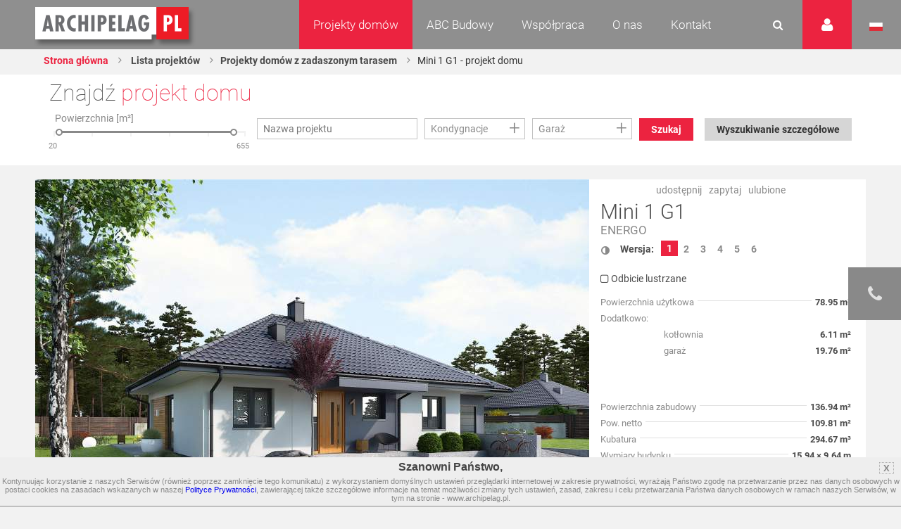

--- FILE ---
content_type: text/html
request_url: https://www.archipelag.pl/ua_ru/projekty-domow/mini-1-g1?Category=oop202q0eal6gq&List=Size3
body_size: 38621
content:
<!DOCTYPE html>
<html lang="pl">
	<head>
		
	<title>Mini 1 G1 - projekt domu - Archipelag</title>
<base href="https://www.archipelag.pl/ua_ru/">
<meta http-equiv="Content-Type" content="text/html; charset=utf-8">

<meta name="Description" content="Projekt domu Mini 1 G1 - prosty i tani w budowie, jednocześnie nowoczesny, przytulny i ekonomiczny w utrzymaniu. Projekt stawia na funkcjonalność, sprawdzone rozwiązania i codzienną wygodę swoich mieszkańców. Mimo swojej niewielkiej powierzchni, dom zaskakuje świetnie zorganizowanym [...]">
<meta name="Keywords" content="Projekty domów, Projekty domów jednorodzinnych, Projekty domów parterowych Mini 1 G1">
<meta name="Autor" content="Impact Media (www.impactmedia.pl)">
<meta name="Internal" content="   4512.41">
<meta name="viewport" content="width=device-width, initial-scale=1">


<link rel="icon" type="image/png" href="https://www.archipelag.pl/ua_ru/favicon.png">

	
		<link rel="canonical" href="https://www.archipelag.pl/ua_ru/projekty-domow/mini-1-g1">
	

	<meta property="og:title" content="Projekt domu Mini 1 G1 - Archipelag.pl"/>
<meta property="og:image" content="https://www.archipelag.pl/ua_ru/files/Project/na59bcl0ffg17l/view_87mrpb00fr1032_View.jpg"/>
<meta property="og:site_name" content="Projekty domów Archipelag"/>
<meta property="og:description" content="Projekt domu Mini 1 G1 - prosty i tani w budowie, jednocześnie nowoczesny, przytulny i ekonomiczny w utrzymaniu. Projekt stawia na funkcjonalność, sprawdzone rozwiązania i codzienną wygodę swoich mieszkańców. Mimo swojej niewielkiej powierzchni, dom zaskakuje świetnie zorganizowanym wnętrzem..."/>



<link href="client/layout/client.css?1512026204" rel="stylesheet">
<link href="client/layout_manager/font-awesome/css/font-awesome.css?1495550632" rel="stylesheet">




	
	<link rel="stylesheet" type="text/css" href="skins/ArchipelagNew/layout/css/normalize.css?1577089694">
	<link rel="stylesheet" type="text/css" href="skins/ArchipelagNew/layout/css/const.css?1577089694">
	<link rel="stylesheet" href="skins/ArchipelagNew/layout/css/main.css?1630932371">
	
	<link rel="stylesheet" type="text/css" media="(max-width: 960px)" href="skins/ArchipelagNew/layout/css/rwd_common.css?1578947510">
	<link rel="stylesheet" type="text/css" media="(max-width: 480px)" href="skins/ArchipelagNew/layout/css/portrait.css?1577089694">
	
	<link rel="stylesheet" type="text/css" href="skins/ArchipelagNew/layout/css/impact.css?1630932371">
	<!--[if lte IE 9]>
	<link rel="stylesheet" href="static/css/lato_ie.css">
	<![endif]-->
	<!-- end of css -->
	
	<link rel="stylesheet" type="text/css" href="js/cerabox/style/cerabox.css?1577089694">
	<link rel="stylesheet" type="text/css" href="js/bxslider/jquery.bxslider.css?1577089694">
	




<script>
	var iClientOptions={
		Language:'PL',
		LanguageSystem:'PL',
		Languages:{
			
			'PL':'Polski'
		
			,
			'EN':'Angielski'
		
			,
			'DE':'Niemiecki'
		
			,
			'RU':'Rosyjski'
		
			,
			'CZ':'Czeski'
		
			,
			'SK':'Słowacki'
		
			,
			'LT':'Litewski'
		
			,
			'LV':'Łotewski'
		
			,
			'UA':'Ukraiński'
		
			,
			'UA_RU':'Ukraiński (Rosyjski)'
		
			,
			'SE':'Szwedzki'
		
			,
			'ES':'Hiszpański'
		
			,
			'BY':'Białoruski'
		
			,
			'RO':'Rumuński'
		
			,
			'BG':'Bułgarski'
		
			,
			'HU':'Węgierski'
		
			,
			'FI':'Fiński'
		},
		SiteByClient:'ua_ru',
		
		
		UrlBase:'https://www.archipelag.pl/ua_ru/',
		
			UrlBaseFoto:'https://www.archipelag.pl/',
		
		
		UrlValues:{}
		
		
	};
	document.iGeoKey='AIzaSyCd5Ps1-D-opJsT_xB56p6Vit0u-U4XGXc';
</script>

	<script type="text/javascript" src="client/mootools-core-1.5-min.js?1467121519"></script>
	<script type="text/javascript" src="client/mootools-more-1.5-min.js?1467121519"></script>
	<script type="text/javascript" src="client/meiomask-2.0-min.js?1467121518"></script>
	<script type="text/javascript" src="client/md5-min.js?1416951628"></script>
	<script type="text/javascript" src="client/client-min.js?1467121510"></script>
	<script type="text/javascript" src="client/fields2-min.js?1467715109"></script>




	<script type="text/javascript" src="client/design-min.js?1467121513"></script>








	
	
	
	
	<script type="text/javascript" src="js/cerabox/cerabox-min.js?1599658903"></script>
	<script type="text/javascript" src="skins/ArchipelagNew/layout/js/jquery.min.js?1577089694"></script>
	<script type="text/javascript">
		jQuery.noConflict();
	</script>
	<script type="text/javascript" src="skins/ArchipelagNew/layout/js/jquery-ui.min.js?1577089694"></script>
	<script type="text/javascript" src="skins/ArchipelagNew/layout/js/main.js?1625641991"></script>
	<script type="text/javascript" src="skins/ArchipelagNew/layout/js/jquery.prettyPhoto.js?1577089694"></script> 
	<script type="text/javascript" src="js/bxslider/jquery.bxslider.js?1577089694"></script>
	
	<script type="text/javascript" src="js/archipelag.js?1577089694"></script>
	<script type="text/javascript" src="js/cookie/cookie.js?1577089694"></script>





<script>
	var iClientOptions={
		Language:'PL',
		LanguageSystem:'PL',
		Languages:{
			
			'PL':'Polski'
		
			,
			'EN':'Angielski'
		
			,
			'DE':'Niemiecki'
		
			,
			'RU':'Rosyjski'
		
			,
			'CZ':'Czeski'
		
			,
			'SK':'Słowacki'
		
			,
			'LT':'Litewski'
		
			,
			'LV':'Łotewski'
		
			,
			'UA':'Ukraiński'
		
			,
			'UA_RU':'Ukraiński (Rosyjski)'
		
			,
			'SE':'Szwedzki'
		
			,
			'ES':'Hiszpański'
		
			,
			'BY':'Białoruski'
		
			,
			'RO':'Rumuński'
		
			,
			'BG':'Bułgarski'
		
			,
			'HU':'Węgierski'
		
			,
			'FI':'Fiński'
		},
		SiteByClient:'ua_ru',
		
		
		UrlBase:'https://www.archipelag.pl/ua_ru/',
		
			UrlBaseFoto:'https://www.archipelag.pl/',
		
		
		UrlValues:{}
		
		
	};
	document.iGeoKey='AIzaSyCd5Ps1-D-opJsT_xB56p6Vit0u-U4XGXc';
</script>



	<script type="text/javascript" src="?Format=JavaScript&RequestJson=1&SystemBox=Dictionary"></script>











	<script>
	(function(i,s,o,g,r,a,m){i['GoogleAnalyticsObject']=r;i[r]=i[r]||function(){
	(i[r].q=i[r].q||[]).push(arguments)},i[r].l=1*new Date();a=s.createElement(o),
	m=s.getElementsByTagName(o)[0];a.async=1;a.src=g;m.parentNode.insertBefore(a,m)
	})(window,document,'script','//www.google-analytics.com/analytics.js','ga');
	
	ga('create', 'UA-1528105-1', 'auto');
	ga('require', 'displayfeatures');
	ga('send', 'pageview');
	</script>




	<script>
	!function(f,b,e,v,n,t,s){if(f.fbq)return;n=f.fbq=function(){n.callMethod?
	n.callMethod.apply(n,arguments):n.queue.push(arguments)};if(!f._fbq)f._fbq=n;
	n.push=n;n.loaded=!0;n.version='2.0';n.queue=[];t=b.createElement(e);t.async=!0;
	t.src=v;s=b.getElementsByTagName(e)[0];s.parentNode.insertBefore(t,s)}(window,
	document,'script','https://connect.facebook.net/en_US/fbevents.js');
	fbq('init', '1943243329297040'); // Insert your pixel ID here.
	fbq('track', 'PageView');
	</script>
	<noscript><img height="1" width="1" style="display:none" src="https://www.facebook.com/tr?id=1943243329297040&ev=PageView&noscript=1"/></noscript>




	<meta name="p:domain_verify" content="b0620162c00a452c8fb6ff9d9eb6429f"/>

	</head>
	<body class="">
		<div id="content" class="js_SortablesContainer" style="position:relative;">
			<div id="Page" style="min-height:100px;position:relative;" class="-Page-off js_SortablesContainer with-breadcrumbs" data-design="Page_New:uksdr2o0c9ni0q" 

	data-design-type="Live"
	
		data-design-mode="Page"
	 
	data-design-info="
	{
		
		&quot;Title&quot;:&quot;Projekt&quot;,
		&quot;Subtitle&quot;:&quot;Strona&quot;
		
		
		
	}
" 
	
		data-design-parents="[
			
				
				
					
	{
		
		&quot;Title&quot;:&quot;Projekty domów&quot;,
		&quot;Subtitle&quot;:&quot;Strona&quot;
		
		
		
						,&quot;Url&quot;:&quot;projekty-domow&quot;
					
	}

				
				
			
		]"
	


>
				
					

	<header id="top" class="col-1-1 project">
		<div id="menu" class="col-1-1">
			<div class="container">
				<div class="">
					<a href="https://www.archipelag.pl/ua_ru/" title="Archipelag.pl" class="logo no_text">Projekty domów Archipelag.pl</a>
					
				</div>
				<div class="contact">
					<div class="phone">
						<span>tel.:</span> <strong>71 798 38 00</strong>
					</div>
					<div class="">
						<span>e-mail:</span> <strong><a href="mailto:biuro@archipelag.pl">biuro@archipelag.pl</a></strong>
					</div>
				</div>
				
			</div>
			
			<div class="settings_bar2">
				<div class="language">
					<i class="flag pl no_text" onclick="window.open('./')">Język polski</i>
					<i class="flag eng no_text" onclick="window.open('http://en.archipelag.pl/en/')">Język angielski</i>
					
					<i class="flag cze no_text" onclick="window.open('http://www.archipelag.pl/')">Język czeski</i>
					<i class="flag lit no_text" onclick="window.open('http://www.archipelag.lt/')">Język litewski</i>
					<i class="flag rus no_text" onclick="window.open('http://www.archipelag.com.ru/')">Język rosyjski</i>
					<i class="flag bls no_text" onclick="window.open('http://www.archipelag.by/')">Język białoruski</i>
					<i class="flag ukr no_text" onclick="window.open('http://www.archipelag.com.ua/ua_ru/')">Język ukraiński</i>
					<i class="flag rum no_text" onclick="window.open('http://www.archipelag.ro')">Język rumuński</i>
					<i class="flag slo no_text" onclick="window.open('http://www.mfpro.sk/')">Język słowacki</i>
				</div>
			</div>
			
			<div class="user_area">
	<i class="icon_user"></i>
	<div class="sign_in">
		<div class="js_Form light_form js_UserLogged_Hide" iform-class="LoginForm" id="Login" iform-options="{
			TipFailureClass:SearchFailureTip,
		}">
			

	<div class="js_Field form_field  " style="" ifield-class="iFieldText2" ifield-name="Login" ifield-options="{
	Mode:''


	
			
			
			
		
	,Depends:null

,Skin:&quot;Archipelag&quot;




	
	
	
	
	
	
	
	
	
	
	
	
	


	
	
	
		
			
		
	
	

	
	
		
	


	



	







	
		,LanguageByOwner:true
	




	





	
	
	
	
	
	
	
	
	
	
	,ValidateNotEmpty:true
}">
	
	
		<input type="text" name="Login" id="Login" value="" autocomplete="off"  placeholder="E-mail">
	
</div>


			
	<div class="js_Field form_field  " style="" ifield-class="iFieldPassword2" ifield-name="Password" ifield-options="{
	Mode:''


	
			
			
			
		
	,Depends:null

,Skin:&quot;Archipelag&quot;




	
	
	
	
	
	
	
	
	
	
	
	
	


	
	
	
		
			
		
	
	

	
	
		
	


	



	







	
		,LanguageByOwner:true
	




	




,ValidateNotEmpty:true}">
	
	
		<input type="password" name="Password" id="Password" value=""  placeholder="Hasło">
	
</div>

			
			<div class="form_field">
				<button type="button" class="button red right" onclick="this.formGet().formSubmit();">Zaloguj</button>
				<a href="forum/uzytkownik/odzyskiwanie-hasla" class="link left" style="margin-top:0;" rel="nofollow">Przypomnij hasło</a>
				<a href="forum/uzytkownik/rejestracja" class="link left" style="margin-top:0;" rel="nofollow">Zarejestruj się</a>
			</div>
		</div>
		<div class="light_form js_UserLogged_Show" style="display:none;">
			<p>Zalogowany: <ins id="LoginUserName"></ins></p>
			<a href="forum/uzytkownik/edycja" class="link" style="display:block;margin-top:10px;text-align:left;">Moje dane</a>
			<a id="LoginUserBlog" class="link" style="display:block;text-align:left;">Dziennik budowy</a>
			<a id="LoginUserBlogCreate" href="forum/uzytkownik/zakladanie-dziennika-budowy" class="link" style="display:block;text-align:left;">Załóż dziennik budowy</a>
			<div class="form_field">
				<button type="button" class="button red right" onclick="iClient.userLogout({Prompt:false});">Wyloguj</button>
			</div>
		</div>
		<script>
			iClient.addEvents({
				userUpdate:function(user,options) {
					if (!options) options={};
					$('LoginUserName').set('text',user && user.Name);
					if (iClient.User) {
						$('LoginUserBlog')
							.visibleSet(iClient.UserOptions.UserValues.BlogEnabled)
							.set('href','dzienniki-budowy/__REWRITE__'.replace(/__REWRITE__/,iClient.UserOptions.UserValues.Rewrite));
						$('LoginUserBlogCreate').visibleSet(iClient.User.Table=='User' && !iClient.UserOptions.UserValues.BlogEnabled);
					}
				}
				,userLogout:function() {
					document.location.reload();
				}
			});
		</script>
	</div>
</div>
		
			<div class="search_area">
				<form action="wyszukiwanie" class="js_Form light_form" id="SearchForm" iform-options="{
					TipFailureClass:SearchFailureTip
				}">
					<input type=hidden name="Page" value="_uksdr2o0c9ni0q"><input type=hidden name="SearchForm" value="1">
					<div class="form_field">
						

	
		<input type="text" name="Search" id="Search" value="" autocomplete="off" class="js_Field  " style="" placeholder="Czego szukasz?" ifield-class="iFieldText2" ifield-name="Search" ifield-options="{
	Mode:''


	
			
			
			
		
	,Depends:null

,Skin:&quot;Simple&quot;




	
	
	
	
	
	
	
	
	
	
	
	
	


	
	
	
		
			
		
	
	

	
	
		
	


	



	







	
		,LanguageByOwner:true
	




	





	
	
	
	
	
	
	
	
	
	
	
							,ValidateNotEmpty:true
						
}">
	


						<button type="button" onclick="this.formGet().formSubmit();"><i class="icon_search"></i></button>
					</div>
				</form>
			</div>
	
			<nav class="menu not_visible">
				<ul>
					
						<li>
							
								<a href="/" class="menu_item active">Projekty domów</a>
							
								
									<ul class="dropdown_menu not_just_this_lvl">
										
											<li>
												<a href="projekty-domow/lista" class="dropdown_menu_item active">
													<span>Wszystkie projekty domów</span>
													
												</a>
												
											</li>
										
											<li>
												<a href="projekty-domow/nowosci" class="dropdown_menu_item active">
													<span>Nowości </span>
													
												</a>
												
											</li>
										
											<li>
												<a href="projekty-domow/nowoczesne" class="dropdown_menu_item active">
													<span>Domy nowoczesne</span>
													
												</a>
												
											</li>
										
											<li>
												<a href="projekty-domow/domy-energooszczedne" class="dropdown_menu_item active">
													<span>Domy energooszczędne</span>
													
												</a>
												
											</li>
										
											<li>
												<a href="projekty-domow/top-100-hity-naszej-kolekcji" class="dropdown_menu_item active">
													<span>TOP 102 - hity naszej kolekcji</span>
													
												</a>
												
											</li>
										
											<li>
												<a href="projekty-domow/domy-tanie-w-budowie" class="dropdown_menu_item active">
													<span>Domy tanie w budowie</span>
													
												</a>
												
											</li>
										
											<li>
												<a href="projekty-domow/parterowe" class="dropdown_menu_item active">
													<span>Domy parterowe</span>
													
												</a>
												
											</li>
										
											<li>
												<a href="projekty-domow/z-poddaszem" class="dropdown_menu_item active">
													<span>Domy z poddaszem</span>
													
												</a>
												
											</li>
										
											<li>
												<a href="projekty-domow/z-poddaszem-do-adaptacji" class="dropdown_menu_item active">
													<span>Domy z poddaszem do adaptacji</span>
													
												</a>
												
											</li>
										
											<li>
												<a href="projekty-domow/pietrowe" class="dropdown_menu_item active">
													<span>Domy piętrowe</span>
													
												</a>
												
											</li>
										
											<li>
												<a href="projekty-domow/domy-z-dachem-dwuspadowym" class="dropdown_menu_item active">
													<span>Domy z dachem dwuspadowym</span>
													
												</a>
												
											</li>
										
											<li>
												<a href="projekty-domow/male" class="dropdown_menu_item active">
													<span>Domy małe i tanie w budowie</span>
													
												</a>
												
											</li>
										
											<li>
												<a href="projekty-domow/kolekcje-archipelagu" class="dropdown_menu_item active">
													<span>Kolekcje ARCHIPELAGU</span>
													
												</a>
												
											</li>
										
											<li>
												<a href="projekty-domow/kategorie-archipelagu" class="dropdown_menu_item active">
													<span>Kategorie ARCHIPELAGU</span>
													
												</a>
												
											</li>
										
											<li>
												<a href="projekty-domow/garaze" class="dropdown_menu_item active">
													<span>Garaże</span>
													
												</a>
												
											</li>
										
											<li>
												<a href="projekty-domow/blizniaki" class="dropdown_menu_item active">
													<span>Domy bliźniaki</span>
													
												</a>
												
											</li>
										
											<li>
												<a href="projekty-domow/szeregowe" class="dropdown_menu_item active">
													<span>Domy szeregowe</span>
													
												</a>
												
											</li>
										
											<li>
												<a href="projekty-domow/domy-dwulokalowe" class="dropdown_menu_item active">
													<span>Domy dwulokalowe</span>
													
												</a>
												
											</li>
										
											<li>
												<a href="projekty-domow/animacje-projektow" class="dropdown_menu_item active">
													<span>Animacje projektów</span>
													
												</a>
												
											</li>
										
											<li>
												<a href="projekty-domow/projekty-indywidualne" class="dropdown_menu_item active">
													<span>Projekty indywidualne</span>
													
												</a>
												
											</li>
										
											<li>
												<a href="projekty-domow/polecane" class="dropdown_menu_item active">
													<span>Polecane</span>
													
												</a>
												
											</li>
										
									</ul>
								
						</li>
					
						<li>
							
								<a href="abc-budowy-1" class="menu_item ">ABC Budowy</a>
							
								
									<ul class="dropdown_menu not_just_this_lvl">
										
											<li>
												<a href="abc-budowy-1/przed-budowa-1" class="dropdown_menu_item ">
													<span>Przed budową</span>
													<i class="icon_arrow_right"></i>
												</a>
												
													<ul class="dropdown_menu lvl_2">
														
															<li><a href="abc-budowy-1/przed-budowa-1/dokumenty" title="" class="dropdown_menu_item "><span>Dokumenty</span></a></li>
														
															<li><a href="abc-budowy-1/przed-budowa-1/zanim-zaczniesz-1" title="" class="dropdown_menu_item "><span>Zanim zaczniesz</span></a></li>
														
															<li><a href="abc-budowy-1/przed-budowa-1/wybor-i-zakup-dzialki" title="" class="dropdown_menu_item "><span>Wybór i zakup działki</span></a></li>
														
															<li><a href="abc-budowy-1/przed-budowa-1/wybor-projektu" title="" class="dropdown_menu_item "><span>Wybór projektu</span></a></li>
														
															<li><a href="abc-budowy-1/przed-budowa-1/kto-jest-kim-na-budowie" title="" class="dropdown_menu_item "><span>Kto jest kim na budowie?</span></a></li>
														
													</ul>
												
											</li>
										
											<li>
												<a href="abc-budowy-1/etapy-budowy" class="dropdown_menu_item ">
													<span>Etapy budowy</span>
													<i class="icon_arrow_right"></i>
												</a>
												
													<ul class="dropdown_menu lvl_2">
														
															<li><a href="abc-budowy-1/etapy-budowy/stan-zerowy" title="" class="dropdown_menu_item "><span>Stan zero</span></a></li>
														
															<li><a href="abc-budowy-1/etapy-budowy/stan-surowy-otwarty" title="" class="dropdown_menu_item "><span>Stan surowy otwarty </span></a></li>
														
															<li><a href="abc-budowy-1/etapy-budowy/stan-surowy-zamkniety" title="" class="dropdown_menu_item "><span>Stan surowy zamknięty</span></a></li>
														
															<li><a href="abc-budowy-1/etapy-budowy/stan-deweloperski" title="" class="dropdown_menu_item "><span>Stan deweloperski i wykończenie</span></a></li>
														
															<li><a href="abc-budowy-1/etapy-budowy/instalacje-1" title="" class="dropdown_menu_item "><span>Instalacje</span></a></li>
														
															<li><a href="abc-budowy-1/etapy-budowy/wokol-domu-2" title="" class="dropdown_menu_item "><span>Wokół domu</span></a></li>
														
													</ul>
												
											</li>
										
											<li>
												<a href="abc-budowy-1/standard-wt-2021" class="dropdown_menu_item ">
													<span>STANDARD WT 2021 </span>
													
												</a>
												
											</li>
										
											<li>
												<a href="abc-budowy-1/wnetrza-vox" class="dropdown_menu_item ">
													<span>Wnętrza VOX</span>
													
												</a>
												
											</li>
										
											<li>
												<a href="abc-budowy-1/zmiany-w-pb-od-19-09-2020-r-nowe-prawo" class="dropdown_menu_item ">
													<span>PRAWO BUDOWLANE</span>
													
												</a>
												
											</li>
										
											<li>
												<a href="abc-budowy-1/buduj-energooszczednie-1" class="dropdown_menu_item ">
													<span>Buduj energooszczędnie</span>
													<i class="icon_arrow_right"></i>
												</a>
												
													<ul class="dropdown_menu lvl_2">
														
															<li><a href="abc-budowy-1/buduj-energooszczednie-1/architektura" title="" class="dropdown_menu_item "><span>Architektura</span></a></li>
														
															<li><a href="abc-budowy-1/buduj-energooszczednie-1/technologie-izolacje" title="" class="dropdown_menu_item "><span>Technologie, Izolacje</span></a></li>
														
															<li><a href="abc-budowy-1/buduj-energooszczednie-1/instalacje-technika-grzewcza-i-wentylacyjna" title="" class="dropdown_menu_item "><span>Instalacje </span></a></li>
														
															<li><a href="abc-budowy-1/buduj-energooszczednie-1/oze" title="" class="dropdown_menu_item "><span>OZE</span></a></li>
														
															<li><a href="abc-budowy-1/buduj-energooszczednie-1/ekologia-w-domu" title="" class="dropdown_menu_item "><span>Ekologia w domu</span></a></li>
														
													</ul>
												
											</li>
										
											<li>
												<a href="abc-budowy-1/wnetrza-inspiracje" class="dropdown_menu_item ">
													<span>WNĘTRZA - inspiracje </span>
													<i class="icon_arrow_right"></i>
												</a>
												
													<ul class="dropdown_menu lvl_2">
														
															<li><a href="abc-budowy-1/wnetrza-inspiracje/pokoj-dziecka" title="" class="dropdown_menu_item "><span>Pokój dziecka</span></a></li>
														
													</ul>
												
											</li>
										
											<li>
												<a href="abc-budowy-1/taras-inspiracje" class="dropdown_menu_item ">
													<span>TARAS - inspiracje</span>
													
												</a>
												
											</li>
										
											<li>
												<a href="abc-budowy-1/uzytkowanie-budynku" class="dropdown_menu_item ">
													<span>Użytkowanie budynku</span>
													
												</a>
												
											</li>
										
											<li>
												<a href="abc-budowy-1/aktualne-programy-doplat" class="dropdown_menu_item ">
													<span>Aktualne programy dopłat</span>
													
												</a>
												
											</li>
										
											<li>
												<a href="abc-budowy-1/polecani-partnerzy" class="dropdown_menu_item ">
													<span>Polecani Partnerzy</span>
													
												</a>
												
											</li>
										
											<li>
												<a href="abc-budowy-1/budowa-domu" class="dropdown_menu_item ">
													<span>Technologie budowy</span>
													
												</a>
												
											</li>
										
											<li>
												<a href="abc-budowy-1/poradnik-on-line-1" class="dropdown_menu_item ">
													<span>Poradnik online</span>
													
												</a>
												
											</li>
										
											<li>
												<a href="abc-budowy-1/nasze-top-y-rankingi-projektow-domow" class="dropdown_menu_item ">
													<span>TOP rankingi</span>
													
												</a>
												
											</li>
										
									</ul>
								
						</li>
					
						<li>
							
								<a href="wspolpraca" class="menu_item ">Współpraca</a>
							
								
									<ul class="dropdown_menu not_just_this_lvl">
										
											<li>
												<a href="wspolpraca/dla-przedstawicieli" class="dropdown_menu_item ">
													<span>Dla Przedstawicieli</span>
													
												</a>
												
											</li>
										
											<li>
												<a href="wspolpraca/dla-deweloperow-1" class="dropdown_menu_item ">
													<span>Dla Deweloperów</span>
													
												</a>
												
											</li>
										
											<li>
												<a href="wspolpraca/reklama-i-promocja" class="dropdown_menu_item ">
													<span>Reklama i Promocja </span>
													
												</a>
												
											</li>
										
									</ul>
								
						</li>
					
						<li>
							
								<a href="o-nas" class="menu_item ">O nas</a>
							
								
									<ul class="dropdown_menu not_just_this_lvl">
										
											<li>
												<a href="o-nas/pracownia-archipelag" class="dropdown_menu_item ">
													<span>Pracownia ARCHIPELAG</span>
													
												</a>
												
											</li>
										
											<li>
												<a href="o-nas/studio-artur-wojciak" class="dropdown_menu_item ">
													<span>STUDIO Artur Wójciak</span>
													
												</a>
												
											</li>
										
											<li>
												<a href="o-nas/pracownia-robert-wojciak" class="dropdown_menu_item ">
													<span>Pracownia Robert Wójciak</span>
													
												</a>
												
											</li>
										
											<li>
												<a href="o-nas/kariera" class="dropdown_menu_item ">
													<span>Kariera</span>
													
												</a>
												
											</li>
										
											<li>
												<a href="o-nas/nagrody-i-wyroznienia" class="dropdown_menu_item ">
													<span>Nagrody i wyróżnienia</span>
													
												</a>
												
											</li>
										
											<li>
												<a href="o-nas/media-o-nas" class="dropdown_menu_item ">
													<span>Media o nas</span>
													
												</a>
												
											</li>
										
									</ul>
								
						</li>
					
						<li>
							
								<a href="kontakt" class="menu_item ">Kontakt</a>
							
								
									<ul class="dropdown_menu not_just_this_lvl">
										
											<li>
												<a href="kontakt/biuro" class="dropdown_menu_item ">
													<span>Biuro </span>
													
												</a>
												
											</li>
										
											<li>
												<a href="kontakt/architekci-2" class="dropdown_menu_item ">
													<span>Dział Zmian</span>
													
												</a>
												
											</li>
										
											<li>
												<a href="kontakt/dla-mediow" class="dropdown_menu_item ">
													<span>Dla mediów</span>
													
												</a>
												
											</li>
										
									</ul>
								
						</li>
					
						<li>
							
								<a href="_6b956vg0i3mnrj" class="menu_item "></a>
							
								
						</li>
					
				</ul>
			</nav>
			<i id="rwd_menu_link" class="icon_menu_list"></i>
		</div>
		
		<div class="sticked rated" id="BookmarkPanel">
			<div class="sticked_element">
				<div class="sticked_content sticked_projects_checked js_BookmarkTab">
					<h6>Ulubione projekty</h6>
					<div class="light_list light_list_minis">
						<ul class="clearfix" id="BookmarkList">
							
						</ul>
						<p id="BookmarkListEmpty" style="text-align:center;">Twoja lista jest pusta</p>
					</div>
				</div>
				<div class="sticked_content sticked_projects_checked js_BookmarkTab">
					<h6>Dodano projekt</h6>
					<p class="js_BookmarkProject"></p>
				</div>
				<div class="sticked_content sticked_projects_checked js_BookmarkTab">
					<h6>Usunięto projekt</h6>
					<p class="js_BookmarkProject"></p>
				</div>
				<i class="icon_star main_ico" id="BookmarkIcon"></i>
			</div>
		</div>
		<script>
			Bookmark=new Bookmark();
		</script>
		
		
	<div id="fb-root"></div>
	<script>(function(d, s, id) {
		var js, fjs = d.getElementsByTagName(s)[0];
		if (d.getElementById(id)) return;
		js = d.createElement(s); js.id = id;
		js.src = "//connect.facebook.net/en_US/sdk.js#xfbml=1&version=v2.7";
		fjs.parentNode.insertBefore(js, fjs);
	}(document, 'script', 'facebook-jssdk'));</script>
	

<div class="sticked-facebook">
	<div class="sticked_element">
		<div class="sticked_content">
			<aside class="right">
				<div class="col-1-1" style="background:#FFF;">
					<div class="fb-page" 
						data-href="https://www.facebook.com/ARCHIPELAGprojektydomow/" 
						data-tabs="timeline" 
						data-small-header="false" 
						data-adapt-container-width="false" 
						data-hide-cover="false" 
						data-show-facepile="true"
						data-height="480"
						data-width="375"
					>
						<blockquote cite="https://www.facebook.com/ARCHIPELAGprojektydomow/" class="fb-xfbml-parse-ignore">
							<a href="https://www.facebook.com/ARCHIPELAGprojektydomow/">Pracownia Projektowa Archipelag</a>
						</blockquote>
					</div>
				</div>
			</aside>
		</div>
		<i class="fa fa-facebook main_ico"></i>
	</div>
</div>
		<div class="sticked-contact">
	<div class="sticked_element">
		<div class="sticked_content">
			<aside class="right">
				<div class="col-1-1" style="background:#FFF;">
					<img src="skins/ArchipelagNew/layout/img/sticked-contact.jpg" alt="Zapytaj o projekt domu">
					<div class="col-1-1">
						<div class="text">
							<h4>Zapytaj o projekt domu</h4>
							<p>
								Tel. 71 798 38 00<br>
								e-mail: <a href="mailto:biuro@archipelag.pl">biuro@archipelag.pl</a>
							</p>
							<a class="button red margin-bottom" href="javascript:" id="jsWindowQuestion_Show">Bezpłatne konsultacje</a>
						</div>
					</div>
				</div>
			</aside>
		</div>
		<i class="fa fa-phone main_ico"></i>
	</div>
</div>
		
<div class="col-1-1 breadcrumb-wrapper">
	<div class="container">
		<div class="content">
			
	<ul class="breadcrumbs">
		
			<li><a href="./">Strona główna</a></li>
		
		
			
				<li><a href="projekty-domow">
					Lista projektów
				</a></li>
			
		
		
			
			
				
					
						<li><a href="https://www.archipelag.pl/ua_ru/projekty-domow-z-zadaszonym-tarasem">Projekty domów z zadaszonym tarasem</a></li>
					
				
			
			
				<li><span>Mini 1 G1 - projekt domu</span></li>
			
		
	</ul>

		</div>
	</div>
</div>

		

<div class="col-1-1 project-sticked-wrapper">
	<div class="container">
		<div class="content">
			<div class="col-2-3">
				
	<ul class="breadcrumbs">
		
			<li><a href="./">Strona główna</a></li>
		
		
			
				<li><a href="projekty-domow">
					Lista projektów
				</a></li>
			
		
		
			
			
				
					
						<li><a href="https://www.archipelag.pl/ua_ru/projekty-domow-z-zadaszonym-tarasem">Projekty domów z zadaszonym tarasem</a></li>
					
				
			
			
				<li><span>Mini 1 G1 - projekt domu</span></li>
			
		
	</ul>

			</div>
			
			<div class="col-1-3 project-sticked">
				<div class="project_info">
					<div class="project_title" title="Mini 1 G1" rel="Mini 1 G1">Mini 1 G1</div>
					
						<div class="project_category">
							
								
								<a href="projekty-domow/lista?Category=gu02qtq0bat5uv" title="ENERGO" class="project_box_category_link">ENERGO</a>
							
						</div>
					
				</div>
				<div class="project_price">
					<p class="price_number ">4 500 pln</p>
					
				</div>
				<div class="project_order">
					<a id="js_ProjectOrder" href="projekty-domow/zamowienie-projektu?Project=na59bcl0ffg17l&amp;ProjectMirror=0&amp;ProjectOrder=1" onclick="if(ga){ga('send', 'event', 'Zamów projekt', 'Button', 'projekty-domow')};" title="Zamów projekt" class="button red right">Zamów projekt</a>
				</div>
			</div>
			
			
		</div>
	</div>
</div>


	</header>

<section id="search-home" class="col-1-1">
	<div class="container">
		<div class="content">
			
				
	<div class="find_your_house col-1-1">

		<div class="find_your_house_form col-1-1">
			<div class="h4">Znajdź <span class="red_text">projekt domu</span></div>
			<form action="projekty-domow/lista" id="ProjectSearch" class="js_Form light_form" iform-options="{
				SubmitAuto:true
			}">

				
				<input type=hidden name=SearchForm value="1">
				
		<div class="js_Field EvoGroupBox EvoCheckList  FieldFrameOff " style="width:15%;" ifield-class="iFieldClasses.Boolean" ifield-name="SearchAdvanced" ifield-options="{
	Mode:''


	
			
			
			
		
	,Depends:null

,Skin:&quot;Evo&quot;




	
	
	
	
	
	
	
	
	
	
	
	
	


	
	
	
		
			
		
	
	

	
	
		
	


	


,Visible:false






	
		,LanguageByOwner:true
	




	





			,Hint:null
			
			
			
		}">
	
	<div class="EvoCheckListBody js_FieldBody  ">
		<div class="EvoCheckListScroll js_FieldList" style="">
			
	
			<input type="hidden" name="SearchAdvanced" id="SearchAdvanced" value="0">
		

		</div>
	</div>
	
</div>
	
				
				
					<div class="form-group-main">
						<div class="js_Field form_field ruler_wrapper col-1-4 " style="" ifield-class="AreaSlider" ifield-name="Area" ifield-options="{
	Mode:''


	
			
			
			
		
	,Depends:null

,Skin:&quot;Archipelag&quot;




	
	
	
	
	
	
	
	
	
	
	
	
	


	
	
	
		
			
		
	
	

	
	
		
	


	



	







	
		,LanguageByOwner:true
	




	





	,FieldMin:'AreaMin'
	,FieldMax:'AreaMax'
	,ValueMin:0
	,ValueMax:700
	
}">
	
	<span class="field_header moved col-1-1">Powierzchnia [m²]</span>
	<div class="ruler col-1-1" style="margin:0 2%;width:96%;">
		<div class="js_FieldHandler" style="height:60px;cursor:pointer;cursor:pointer;position:relative;top:-30px;"></div>
		<i class="line"></i>
		<i class="line"></i>
		<i class="line"></i>
		<i class="line"></i>
		<i class="line"></i>
		<i class="line"></i>
		<div class="js_FieldBar scope" style="left:0%;right:0%;transition:none;">
			<i class="js_FieldHandler point start_point"></i>
			<div class="point_value start_point_value">
				

	
		<input type="text" name="AreaMin" id="AreaMin" value="20" class="js_Field col-1-4 " style="width:100%;text-align:right;"  ifield-class="iFieldInteger2" ifield-name="AreaMin" ifield-options="{
	Mode:''


	
			
			
			
		
	,Depends:null

,Skin:&quot;Simple&quot;




	
	
	
	
	
	
	
	
	
	
	
	
	


	
	
	
		
			
		
	
	

	
	
		
	


	



	







	
		,LanguageByOwner:true
	




	





	
	
	
	
	
	,ValueMin:0,ValueMax:function(form){return(form.valueGet('AreaMax'));}
}" style="text-align:right;">
	


				
			</div>
			<i class="js_FieldHandler point end_point"></i>
			<div class="point_value end_point_value">
				

	
		<input type="text" name="AreaMax" id="AreaMax" value="655" class="js_Field col-1-4 " style="width:100%;text-align:right;text-align:left;"  ifield-class="iFieldInteger2" ifield-name="AreaMax" ifield-options="{
	Mode:''


	
			
			
			
		
	,Depends:null

,Skin:&quot;Simple&quot;




	
	
	
	
	
	
	
	
	
	
	
	
	


	
	
	
		
			
		
	
	

	
	
		
	


	



	







	
		,LanguageByOwner:true
	




	





	
	
	
	
	
	,ValueMin:function(form){return(form.valueGet('AreaMin'));},ValueMax:700
}" style="text-align:right;">
	


				
			</div>
		</div>
		<input type="hidden"  id="Area">
	</div>
	
</div>
						
	
		
		<div class="js_Field form_field col-1-5 " style="" ifield-class="iFieldTextHint" ifield-name="Name" ifield-options="{
	Mode:''


	
			
			
			
		
	,Depends:null

,Skin:&quot;Archipelag&quot;




	
	
	
	
	
	
	
	
	
	
	
	
	


	
	
	
		
			
		
	
	

	
	
		
	


	



	







	
		,LanguageByOwner:true
	




	





			
			
			
			
			
			
			
			
			
		}">
	
	
			<input type="text" name="Name" id="Name" value="" autocomplete="off"  placeholder="Nazwa projektu">
			
			<div class="js_FiledSearchHint FieldExpand FieldArchipelag FieldArchipelagHint">
				<div>
					
				</div>
			</div>
		
</div>
	

						
		<div class="js_Field js_FieldInputEvent form_field col-1-8 " style="" ifield-class="iFieldClasses.Select" ifield-name="Type" ifield-options="{
	Mode:''


	
			
			
			
		
	,Depends:null

,Skin:&quot;Archipelag&quot;




	
	
	
	
	
	
	
	
	
	
	
	
	


	
	
	
		
			
		
	
	

	
	
		
	


	



	







	
		,LanguageByOwner:true
	




	





			,ItemEmpty:'Kondygnacje'
			,ItemEmptyList:'dowolnie'
			
				
			
			
			
			
			
				
				
				 
				
			
			
			
			
			
							,Items:[[1,&quot;parterowy&quot;],[2,&quot;z użytkowym poddaszem&quot;],[3,&quot;piętrowy&quot;]]
						
		}">
	
	<div class="js_FieldBody dropdown" >
		<div class="dropdown_base">
			<span class="js_FieldInput"></span>
			<i>+</i>
			
			<input type="hidden" name="Type" id="Type" value="">
		
		</div>
	</div>
</div>
	
						
		<div class="js_Field js_FieldInputEvent form_field col-1-8 " style="" ifield-class="iFieldClasses.Select" ifield-name="Garage" ifield-options="{
	Mode:''


	
			
			
			
		
	,Depends:null

,Skin:&quot;Archipelag&quot;




	
	
	
	
	
	
	
	
	
	
	
	
	


	
	
	
		
			
		
	
	

	
	
		
	


	



	







	
		,LanguageByOwner:true
	




	





			,ItemEmpty:'Garaż'
			,ItemEmptyList:'dowolnie'
			
				
			
			
			
			
			
				
				
				 
				
			
			
			
			
			
							,Items:[[0,&quot;brak&quot;],[1,&quot;1 stanowiskowy&quot;],[2,&quot;2 stanowiskowy&quot;]]
						
		}">
	
	<div class="js_FieldBody dropdown" >
		<div class="dropdown_base">
			<span class="js_FieldInput"></span>
			<i>+</i>
			
			<input type="hidden" name="Garage" id="Garage" value="">
		
		</div>
	</div>
</div>
	
						<div class="form_field col-sm-1-2">
							<button type="submit" class="button red" onclick="this.formGet().formSubmit();return(false);">Szukaj</button>
						</div>
						<div class="form_field col-sm-1-2 no-margin-right pull-right">
							<a href="javascript:" title="Wyszukianie zawansowane" class="button gray" id="ButtonAdvanced" onclick="$('ProjectSearch').formGet().valueSet('SearchAdvanced',true);document.getElements('.find_your_house .find_your_house_form').toggleClass('advanced');">Wyszukiwanie szczegółowe</a>
						</div>
					</div>
					<div class="form-group-advanced">
						<div class="form-group-advanced-wrapper">
							<div class="form-group-advanced-divider"></div>

							<div class="col-1-3"><div class="form-group">
								
		<div class="js_Field js_FieldInputEvent form_field  " style="width:100%;" ifield-class="iFieldClasses.Select" ifield-name="Category" ifield-options="{
	Mode:''


	
			
			
			
		
	,Depends:null

,Skin:&quot;Archipelag&quot;




	
	
	
	
	
	
	
	
	
	
	
	
	


	
	
	
		
			
		
	
	

	
	
		
	


	



	







	
		,LanguageByOwner:true
	




	





			,ItemEmpty:'Kategoria'
			,ItemEmptyList:'dowolnie'
			
				
			
			
			
			
			
				
				
				 
				
			
			
			
			
			
									,Items:[
	[
		&quot;79qgqgj0f99vrl&quot;,
		&quot;Ogólne&quot;,
		{
			&quot;Class&quot;:&quot;h-0&quot;,
			&quot;Enabled&quot;:false
		}
	],
	[
		&quot;4l8qv3p05mn8i2&quot;,
		&quot;Wszystkie projekty &quot;,
		{
			&quot;Class&quot;:&quot;h-1&quot;,
			&quot;Enabled&quot;:true
		}
	],
	[
		&quot;vtucr050fik584&quot;,
		&quot;Projekty domów - polecane&quot;,
		{
			&quot;Class&quot;:&quot;h-1&quot;,
			&quot;Enabled&quot;:true
		}
	],
	[
		&quot;1rqru7o05mn8ig&quot;,
		&quot;Projekty domów - nowości&quot;,
		{
			&quot;Class&quot;:&quot;h-1&quot;,
			&quot;Enabled&quot;:true
		}
	],
	[
		&quot;913h3e405mn2lf&quot;,
		&quot;Projekty domów parterowych&quot;,
		{
			&quot;Class&quot;:&quot;h-1&quot;,
			&quot;Enabled&quot;:true
		}
	],
	[
		&quot;7fo04fg0cvsj2s&quot;,
		&quot;Domy tanie w budowie&quot;,
		{
			&quot;Class&quot;:&quot;h-1&quot;,
			&quot;Enabled&quot;:true
		}
	],
	[
		&quot;27friv705mn2iq&quot;,
		&quot;Projekty domów nowoczesnych&quot;,
		{
			&quot;Class&quot;:&quot;h-1&quot;,
			&quot;Enabled&quot;:true
		}
	],
	[
		&quot;bugd9j405mn2jk&quot;,
		&quot;Projekty domów tradycyjnych&quot;,
		{
			&quot;Class&quot;:&quot;h-1&quot;,
			&quot;Enabled&quot;:true
		}
	],
	[
		&quot;bs6o5ht05mn2ln&quot;,
		&quot;Projekty domów z użytkowym poddaszem&quot;,
		{
			&quot;Class&quot;:&quot;h-1&quot;,
			&quot;Enabled&quot;:true
		}
	],
	[
		&quot;lgfuuqo05mn2m0&quot;,
		&quot;Projekty domów piętrowych&quot;,
		{
			&quot;Class&quot;:&quot;h-1&quot;,
			&quot;Enabled&quot;:true
		}
	],
	[
		&quot;hq45d160dajvh4&quot;,
		&quot;Projekty domów na wąską działkę&quot;,
		{
			&quot;Class&quot;:&quot;h-1&quot;,
			&quot;Enabled&quot;:true
		}
	],
	[
		&quot;4mns3e50eatdes&quot;,
		&quot;Nowoczesne stodoły&quot;,
		{
			&quot;Class&quot;:&quot;h-1&quot;,
			&quot;Enabled&quot;:true
		}
	],
	[
		&quot;r5qa2pc0cqq29v&quot;,
		&quot;ENERGO PLUS - tylko u nas&quot;,
		{
			&quot;Class&quot;:&quot;h-1&quot;,
			&quot;Enabled&quot;:true
		}
	],
	[
		&quot;rsu16sj0gcamn9&quot;,
		&quot;Projekty domów Mini PLUS - tylko u nas&quot;,
		{
			&quot;Class&quot;:&quot;h-1&quot;,
			&quot;Enabled&quot;:true
		}
	],
	[
		&quot;o77l35n0dtcdil&quot;,
		&quot;TOP 102 - hity naszej kolekcji&quot;,
		{
			&quot;Class&quot;:&quot;h-1&quot;,
			&quot;Enabled&quot;:true
		}
	],
	[
		&quot;o4rf5kv0dbm8f0&quot;,
		&quot;Projekty domów energooszczędnych&quot;,
		{
			&quot;Class&quot;:&quot;h-1&quot;,
			&quot;Enabled&quot;:true
		}
	],
	[
		&quot;uutbbpk0gmmlmp&quot;,
		&quot;Domy z dopłatą w programie Czyste Powietrze&quot;,
		{
			&quot;Class&quot;:&quot;h-1&quot;,
			&quot;Enabled&quot;:true
		}
	],
	[
		&quot;8a9m9df0gmmmao&quot;,
		&quot;Projekty domów dostępne TYLKO U NAS&quot;,
		{
			&quot;Class&quot;:&quot;h-1&quot;,
			&quot;Enabled&quot;:true
		}
	],
	[
		&quot;ptkf9oi0f9a77p&quot;,
		&quot;Nowoczesne&quot;,
		{
			&quot;Class&quot;:&quot;h-0&quot;,
			&quot;Enabled&quot;:false
		}
	],
	[
		&quot;a1tf87r0fgv19p&quot;,
		&quot;Domy energooszczędne zgodne z WT 2021&quot;,
		{
			&quot;Class&quot;:&quot;h-1&quot;,
			&quot;Enabled&quot;:true
		}
	],
	[
		&quot;dsf5be10dkqfjk&quot;,
		&quot;Projekty domów nowoczesnych parterowych&quot;,
		{
			&quot;Class&quot;:&quot;h-1&quot;,
			&quot;Enabled&quot;:true
		}
	],
	[
		&quot;39gu63n0dkqh36&quot;,
		&quot;Projekty domów nowoczesnych z poddaszem &quot;,
		{
			&quot;Class&quot;:&quot;h-1&quot;,
			&quot;Enabled&quot;:true
		}
	],
	[
		&quot;m6iqnll0dkqgvi&quot;,
		&quot;Projekty domów nowoczesnych piętrowych &quot;,
		{
			&quot;Class&quot;:&quot;h-1&quot;,
			&quot;Enabled&quot;:true
		}
	],
	[
		&quot;ivnqg570dkqh6m&quot;,
		&quot;Projekty domów nowoczesnych z garażem&quot;,
		{
			&quot;Class&quot;:&quot;h-1&quot;,
			&quot;Enabled&quot;:true
		}
	],
	[
		&quot;3ck2c4e0f9a3j4&quot;,
		&quot;Tradycyjne&quot;,
		{
			&quot;Class&quot;:&quot;h-0&quot;,
			&quot;Enabled&quot;:false
		}
	],
	[
		&quot;ec66ldq0dkvnhm&quot;,
		&quot;Projekty domów tradycyjnych parterowych&quot;,
		{
			&quot;Class&quot;:&quot;h-1&quot;,
			&quot;Enabled&quot;:true
		}
	],
	[
		&quot;hajiqij0dkvnp6&quot;,
		&quot;Projekty domów tradycyjnych z poddaszem&quot;,
		{
			&quot;Class&quot;:&quot;h-1&quot;,
			&quot;Enabled&quot;:true
		}
	],
	[
		&quot;44qttgq0dkvnlo&quot;,
		&quot;Projekty domów tradycyjnych piętrowych &quot;,
		{
			&quot;Class&quot;:&quot;h-1&quot;,
			&quot;Enabled&quot;:true
		}
	],
	[
		&quot;kvbk7ot0dkvnrt&quot;,
		&quot;Projekty domów tradycyjnych z garażem&quot;,
		{
			&quot;Class&quot;:&quot;h-1&quot;,
			&quot;Enabled&quot;:true
		}
	],
	[
		&quot;kf7ki9f0f9a3ss&quot;,
		&quot;Tanie&quot;,
		{
			&quot;Class&quot;:&quot;h-0&quot;,
			&quot;Enabled&quot;:false
		}
	],
	[
		&quot;vopi60e0djr8qo&quot;,
		&quot;Tanie projekty domów&quot;,
		{
			&quot;Class&quot;:&quot;h-1&quot;,
			&quot;Enabled&quot;:true
		}
	],
	[
		&quot;g3e5g5u0jg3dsm&quot;,
		&quot;Projekty domów do 70 m² zabudowy bez pozwolenia &quot;,
		{
			&quot;Class&quot;:&quot;h-1&quot;,
			&quot;Enabled&quot;:true
		}
	],
	[
		&quot;epgf1cf0f9a5ii&quot;,
		&quot;Dachy&quot;,
		{
			&quot;Class&quot;:&quot;h-0&quot;,
			&quot;Enabled&quot;:false
		}
	],
	[
		&quot;ha0humv0e9jav0&quot;,
		&quot;Projekty domów z dachem dwuspadowym&quot;,
		{
			&quot;Class&quot;:&quot;h-1&quot;,
			&quot;Enabled&quot;:true
		}
	],
	[
		&quot;u9pinkg0db0u7g&quot;,
		&quot;Projekty domów z płaskim dachem&quot;,
		{
			&quot;Class&quot;:&quot;h-1&quot;,
			&quot;Enabled&quot;:true
		}
	],
	[
		&quot;2lu3fpt0epst28&quot;,
		&quot;Domy z dachem bez okapu&quot;,
		{
			&quot;Class&quot;:&quot;h-1&quot;,
			&quot;Enabled&quot;:true
		}
	],
	[
		&quot;6j1b0g40etm861&quot;,
		&quot;Projekty domów z kątem nachylenia dachu 30 stopni&quot;,
		{
			&quot;Class&quot;:&quot;h-1&quot;,
			&quot;Enabled&quot;:true
		}
	],
	[
		&quot;5h1qqrp0f9urp6&quot;,
		&quot;Domy z kalenicą równoległą do drogi&quot;,
		{
			&quot;Class&quot;:&quot;h-1&quot;,
			&quot;Enabled&quot;:true
		}
	],
	[
		&quot;fst93lb0f9us8q&quot;,
		&quot;Domy z kalenicą prostopadłą do drogi&quot;,
		{
			&quot;Class&quot;:&quot;h-1&quot;,
			&quot;Enabled&quot;:true
		}
	],
	[
		&quot;152e1pr0f9a5sd&quot;,
		&quot;Zamiast garażu&quot;,
		{
			&quot;Class&quot;:&quot;h-0&quot;,
			&quot;Enabled&quot;:false
		}
	],
	[
		&quot;jbs8ouh0ee9j6f&quot;,
		&quot;Projekty domów z wiatą garażową&quot;,
		{
			&quot;Class&quot;:&quot;h-1&quot;,
			&quot;Enabled&quot;:true
		}
	],
	[
		&quot;qdjqsq30eb804k&quot;,
		&quot;Projekty domów bez garażu&quot;,
		{
			&quot;Class&quot;:&quot;h-1&quot;,
			&quot;Enabled&quot;:true
		}
	],
	[
		&quot;k1mavvk0f9a62v&quot;,
		&quot;Alternatywne rozwiązania&quot;,
		{
			&quot;Class&quot;:&quot;h-0&quot;,
			&quot;Enabled&quot;:false
		}
	],
	[
		&quot;ru3o5lt0eutoms&quot;,
		&quot;Domy z wiązarami&quot;,
		{
			&quot;Class&quot;:&quot;h-1&quot;,
			&quot;Enabled&quot;:true
		}
	],
	[
		&quot;rgc9o3t0evj2ac&quot;,
		&quot;Domy z wentylacją z rekuperacją&quot;,
		{
			&quot;Class&quot;:&quot;h-1&quot;,
			&quot;Enabled&quot;:true
		}
	],
	[
		&quot;r49p9tl0f9cfq7&quot;,
		&quot;Domy z możliwością montażu kotła na paliwo stałe&quot;,
		{
			&quot;Class&quot;:&quot;h-1&quot;,
			&quot;Enabled&quot;:true
		}
	],
	[
		&quot;o1tombn0fac7l0&quot;,
		&quot;Domy z pompą ciepła&quot;,
		{
			&quot;Class&quot;:&quot;h-1&quot;,
			&quot;Enabled&quot;:true
		}
	],
	[
		&quot;oi73v190f9a68p&quot;,
		&quot;Rodzaj domu&quot;,
		{
			&quot;Class&quot;:&quot;h-0&quot;,
			&quot;Enabled&quot;:false
		}
	],
	[
		&quot;tbpq7j60dkvop0&quot;,
		&quot;Projekty domów parterowych z garażem&quot;,
		{
			&quot;Class&quot;:&quot;h-1&quot;,
			&quot;Enabled&quot;:true
		}
	],
	[
		&quot;jnpi4lt0d7533h&quot;,
		&quot;Projekty domów z poddaszem do późniejszej adaptacji&quot;,
		{
			&quot;Class&quot;:&quot;h-1&quot;,
			&quot;Enabled&quot;:true
		}
	],
	[
		&quot;0r2oogu0dkvp18&quot;,
		&quot;Projekty domów z poddaszem użytkowym i z garażem &quot;,
		{
			&quot;Class&quot;:&quot;h-1&quot;,
			&quot;Enabled&quot;:true
		}
	],
	[
		&quot;dt6ajer0dkvosj&quot;,
		&quot;Projekty domów piętrowych z garażem&quot;,
		{
			&quot;Class&quot;:&quot;h-1&quot;,
			&quot;Enabled&quot;:true
		}
	],
	[
		&quot;4qkrgot0d9mde7&quot;,
		&quot;Bliźniaki, szeregowe i dwulokalowe&quot;,
		{
			&quot;Class&quot;:&quot;h-0&quot;,
			&quot;Enabled&quot;:false
		}
	],
	[
		&quot;kpc9u370f9q882&quot;,
		&quot;Projekty domów w zabudowie bliźniaczej&quot;,
		{
			&quot;Class&quot;:&quot;h-1&quot;,
			&quot;Enabled&quot;:true
		}
	],
	[
		&quot;koug39c0c92eue&quot;,
		&quot;Projekty domów szeregowych&quot;,
		{
			&quot;Class&quot;:&quot;h-1&quot;,
			&quot;Enabled&quot;:true
		}
	],
	[
		&quot;92aedm30e5fgj5&quot;,
		&quot;Projekty domów dwulokalowych&quot;,
		{
			&quot;Class&quot;:&quot;h-1&quot;,
			&quot;Enabled&quot;:true
		}
	],
	[
		&quot;kmnbold0cqq289&quot;,
		&quot;Letniskowe i mała architektura&quot;,
		{
			&quot;Class&quot;:&quot;h-0&quot;,
			&quot;Enabled&quot;:false
		}
	],
	[
		&quot;bpg06hq0f9q9b5&quot;,
		&quot;Projekty domów letniskowych&quot;,
		{
			&quot;Class&quot;:&quot;h-1&quot;,
			&quot;Enabled&quot;:true
		}
	],
	[
		&quot;0rbo09i0f9qb72&quot;,
		&quot;Mała architektura&quot;,
		{
			&quot;Class&quot;:&quot;h-1&quot;,
			&quot;Enabled&quot;:true
		}
	],
	[
		&quot;b5n8kvo0f9a7s0&quot;,
		&quot;Działka&quot;,
		{
			&quot;Class&quot;:&quot;h-0&quot;,
			&quot;Enabled&quot;:false
		}
	],
	[
		&quot;80tqtbg0dajgnv&quot;,
		&quot;Projekty domów z wjazdem od południa &quot;,
		{
			&quot;Class&quot;:&quot;h-1&quot;,
			&quot;Enabled&quot;:true
		}
	],
	[
		&quot;3n795q50i0afuc&quot;,
		&quot;Domy na wąską działkę do 14 m&quot;,
		{
			&quot;Class&quot;:&quot;h-1&quot;,
			&quot;Enabled&quot;:true
		}
	],
	[
		&quot;le5sddc0i0ad2v&quot;,
		&quot;Domy na wąską działkę do 16 m&quot;,
		{
			&quot;Class&quot;:&quot;h-1&quot;,
			&quot;Enabled&quot;:true
		}
	],
	[
		&quot;jbc3no70i0agjr&quot;,
		&quot;Domy na wąską działkę do 18 m&quot;,
		{
			&quot;Class&quot;:&quot;h-1&quot;,
			&quot;Enabled&quot;:true
		}
	],
	[
		&quot;68cnqh40i0agnh&quot;,
		&quot;Domy na wąską działkę do 20 m&quot;,
		{
			&quot;Class&quot;:&quot;h-1&quot;,
			&quot;Enabled&quot;:true
		}
	],
	[
		&quot;0su3plo0f9a7vf&quot;,
		&quot;Funkcjonalność&quot;,
		{
			&quot;Class&quot;:&quot;h-0&quot;,
			&quot;Enabled&quot;:false
		}
	],
	[
		&quot;h90q88k0ea31b5&quot;,
		&quot;Projekty domów z dużą ilością pokoi&quot;,
		{
			&quot;Class&quot;:&quot;h-1&quot;,
			&quot;Enabled&quot;:true
		}
	],
	[
		&quot;oop202q0eal6gq&quot;,
		&quot;Projekty domów z zadaszonym tarasem&quot;,
		{
			&quot;Class&quot;:&quot;h-1&quot;,
			&quot;Enabled&quot;:true
		}
	],
	[
		&quot;6v08a100eb81a0&quot;,
		&quot;Projekty domów z otwartą kuchnią&quot;,
		{
			&quot;Class&quot;:&quot;h-1&quot;,
			&quot;Enabled&quot;:true
		}
	],
	[
		&quot;p0o0bqb0enrcgg&quot;,
		&quot;Projekty domów z piwnicą&quot;,
		{
			&quot;Class&quot;:&quot;h-1&quot;,
			&quot;Enabled&quot;:true
		}
	],
	[
		&quot;bv82f6f0i6aub0&quot;,
		&quot;Projekty domów z pralnią&quot;,
		{
			&quot;Class&quot;:&quot;h-1&quot;,
			&quot;Enabled&quot;:true
		}
	],
	[
		&quot;1h4jv0p0i6b87e&quot;,
		&quot;Projekty domów ze strychem&quot;,
		{
			&quot;Class&quot;:&quot;h-1&quot;,
			&quot;Enabled&quot;:true
		}
	],
	[
		&quot;3m916ql0faf8va&quot;,
		&quot;Domy z antresolą&quot;,
		{
			&quot;Class&quot;:&quot;h-1&quot;,
			&quot;Enabled&quot;:true
		}
	],
	[
		&quot;0hep3sc0i6b8ad&quot;,
		&quot;Projekty domów z sauną&quot;,
		{
			&quot;Class&quot;:&quot;h-1&quot;,
			&quot;Enabled&quot;:true
		}
	],
	[
		&quot;48nl56q05mn1ma&quot;,
		&quot;wg kolekcji&quot;,
		{
			&quot;Class&quot;:&quot;h-0&quot;,
			&quot;Enabled&quot;:false
		}
	],
	[
		&quot;qondg050cvaft7&quot;,
		&quot; BIANCO&quot;,
		{
			&quot;Class&quot;:&quot;h-1&quot;,
			&quot;Enabled&quot;:true
		}
	],
	[
		&quot;gu02qtq0bat5uv&quot;,
		&quot;ENERGO&quot;,
		{
			&quot;Class&quot;:&quot;h-1&quot;,
			&quot;Enabled&quot;:true
		}
	],
	[
		&quot;tijh7b705mn2i9&quot;,
		&quot;ECONOMIC&quot;,
		{
			&quot;Class&quot;:&quot;h-1&quot;,
			&quot;Enabled&quot;:true
		}
	],
	[
		&quot;o5krvsl0fgab45&quot;,
		&quot;Projekty domów Mini&quot;,
		{
			&quot;Class&quot;:&quot;h-1&quot;,
			&quot;Enabled&quot;:true
		}
	],
	[
		&quot;m2hhqd00d2bmn5&quot;,
		&quot;Projekty domów EX&quot;,
		{
			&quot;Class&quot;:&quot;h-1&quot;,
			&quot;Enabled&quot;:true
		}
	],
	[
		&quot;vse1o8t0cva524&quot;,
		&quot;Projekty domów EX soft&quot;,
		{
			&quot;Class&quot;:&quot;h-1&quot;,
			&quot;Enabled&quot;:true
		}
	],
	[
		&quot;n6as2s70dfdeju&quot;,
		&quot;MULTI-COMFORT&quot;,
		{
			&quot;Class&quot;:&quot;h-1&quot;,
			&quot;Enabled&quot;:true
		}
	],
	[
		&quot;vg36m7d0d6smei&quot;,
		&quot;Rigips&quot;,
		{
			&quot;Class&quot;:&quot;h-1&quot;,
			&quot;Enabled&quot;:true
		}
	],
	[
		&quot;1rsqr700d7f6qi&quot;,
		&quot;Domy \&quot;z falą\&quot;&quot;,
		{
			&quot;Class&quot;:&quot;h-1&quot;,
			&quot;Enabled&quot;:true
		}
	],
	[
		&quot;tqm0av60dbdqg3&quot;,
		&quot;Kolekcja Leca® DOM&quot;,
		{
			&quot;Class&quot;:&quot;h-1&quot;,
			&quot;Enabled&quot;:true
		}
	],
	[
		&quot;u7bq1la0dabndq&quot;,
		&quot;Domy XXI&quot;,
		{
			&quot;Class&quot;:&quot;h-1&quot;,
			&quot;Enabled&quot;:true
		}
	],
	[
		&quot;gpnilkn0enr5h0&quot;,
		&quot;Projekty domów – dworki&quot;,
		{
			&quot;Class&quot;:&quot;h-1&quot;,
			&quot;Enabled&quot;:true
		}
	],
	[
		&quot;madlgnt0ejpn2e&quot;,
		&quot;Projekty domów aktywnych&quot;,
		{
			&quot;Class&quot;:&quot;h-1&quot;,
			&quot;Enabled&quot;:true
		}
	],
	[
		&quot;62sr40k0era2j4&quot;,
		&quot;Domy w technologii Solbet&quot;,
		{
			&quot;Class&quot;:&quot;h-1&quot;,
			&quot;Enabled&quot;:true
		}
	],
	[
		&quot;biukhlq0f07u2u&quot;,
		&quot;Domy z ociepleniem Termo Organika&quot;,
		{
			&quot;Class&quot;:&quot;h-1&quot;,
			&quot;Enabled&quot;:true
		}
	],
	[
		&quot;1a78ko20f08abv&quot;,
		&quot;Domy w technologii H+H&quot;,
		{
			&quot;Class&quot;:&quot;h-1&quot;,
			&quot;Enabled&quot;:true
		}
	],
	[
		&quot;ufcengl0j8m851&quot;,
		&quot;Projekty domów z wnętrzami VOX &quot;,
		{
			&quot;Class&quot;:&quot;h-1&quot;,
			&quot;Enabled&quot;:true
		}
	],
	[
		&quot;mcp07mi0f9qbgb&quot;,
		&quot;Garaże&quot;,
		{
			&quot;Class&quot;:&quot;h-1&quot;,
			&quot;Enabled&quot;:true
		}
	],
	[
		&quot;70hb28m05mn46h&quot;,
		&quot;Domy małe i tanie w budowie&quot;,
		{
			&quot;Class&quot;:&quot;h-1&quot;,
			&quot;Enabled&quot;:true
		}
	],
	[
		&quot;lr9m0460gbe58i&quot;,
		&quot;Projekty domów w promocji&quot;,
		{
			&quot;Class&quot;:&quot;h-1&quot;,
			&quot;Enabled&quot;:true
		}
	],
	[
		&quot;5p8vsou0i4urvc&quot;,
		&quot;OUTLET projektów&quot;,
		{
			&quot;Class&quot;:&quot;h-1&quot;,
			&quot;Enabled&quot;:true
		}
	]
]
									,Value:function(form) {return(null);}
								
		}">
	
	<div class="js_FieldBody dropdown" >
		<div class="dropdown_base">
			<span class="js_FieldInput"></span>
			<i>+</i>
			
			<input type="hidden" name="Category" id="Category" value="oop202q0eal6gq">
		
		</div>
	</div>
</div>
	

								<label style="color:#898989;" class="block">Wymiary działki (szer. × dł.) [m]</label>
								

	
		<input type="text" name="LandLength" id="LandLength" value="" class="js_Field  " style="text-align:right;width:30%;float:right;"  ifield-class="iFieldFloat2" ifield-name="LandLength" ifield-options="{
	Mode:''


	
			
			
			
		
	,Depends:null

,Skin:&quot;Simple&quot;




	
	
	
	
	
	
	
	
	
	
	
	
	


	
	
	
		
			
		
	
	

	
	
		
	


	



	







	
		,LanguageByOwner:true
	




	





	
	
	
	
	
									,Enabled:function(form) {return(form.valueGet('SearchAdvanced'));}
									,Value:function(form) {return(null);}
									,ValuePrecision:1
								
}" style="text-align:right;">
	


								<label style="width:10%;display:inline-block;float:right;text-align:center;margin-top:5px;color:#898989;">×</label>
								

	
		<input type="text" name="LandWidth" id="LandWidth" value="" class="js_Field  " style="text-align:right;width:30%;float:right;"  ifield-class="iFieldFloat2" ifield-name="LandWidth" ifield-options="{
	Mode:''


	
			
			
			
		
	,Depends:null

,Skin:&quot;Simple&quot;




	
	
	
	
	
	
	
	
	
	
	
	
	


	
	
	
		
			
		
	
	

	
	
		
	


	



	







	
		,LanguageByOwner:true
	




	





	
	
	
	
	
									,Enabled:function(form) {return(form.valueGet('SearchAdvanced'));}
									,Value:function(form) {return(null);}
									,ValuePrecision:1
								
}" style="text-align:right;">
	



								

	<div class="js_Field form_field form_field_30 " style="width:100%;" ifield-class="iFieldFloat2" ifield-name="Height" ifield-options="{
	Mode:''


	
			
			
			
		
	,Depends:null

,Skin:&quot;Archipelag&quot;




	,Title:&quot;Wysokość domu [m]&quot;
	
	
	
	
	
	
	
	
	
	
	
	


	
	
	
		
			
		
	
	

	
	
		
	


	



	







	
		,LanguageByOwner:true
	




	





	
	
	
	
	
									,Enabled:function(form) {return(form.valueGet('SearchAdvanced'));}
									,Value:function(form) {return(null);}
									,ValuePrecision:1
								
}">
	<label for="Height">Wysokość domu [m]</label>
	
		<input type="text" name="Height" id="Height" value=""   style="text-align:right;">
	
</div>



							</div></div>

							<div class="col-1-3"><div class="form-group">
								
		<div class="js_Field js_FieldInputEvent form_field  " style="width:100%;" ifield-class="iFieldClasses.Select" ifield-name="RoofType" ifield-options="{
	Mode:''


	
			
			
			
		
	,Depends:null

,Skin:&quot;Archipelag&quot;




	
	
	
	
	
	
	
	
	
	
	
	
	


	
	
	
		
			
		
	
	

	
	
		
	


	



	







	
		,LanguageByOwner:true
	




	





			,ItemEmpty:'Typ dachu'
			,ItemEmptyList:'dowolny'
			
				
			
			
			
			
			
				
				
				 
				
			
			
			
			
			
									,Items:[
	[1,&quot;dwuspadowy&quot;],
	[2,&quot;czterospadowy&quot;],
	[3,&quot;kopertowy&quot;],
	[4,&quot;wielospadowy&quot;],
	[5,&quot;mansardowy&quot;],
	[6,&quot;płaski&quot;],
	[7,&quot;mieszany&quot;],
	[8,&quot;jednospadowy&quot;],
	[9,&quot;łukowy&quot;]
]
									,Enabled:function(form) {return(form.valueGet('SearchAdvanced'));}
									,Value:function(form) {return(null);}
								
		}">
	
	<div class="js_FieldBody dropdown" >
		<div class="dropdown_base">
			<span class="js_FieldInput"></span>
			<i>+</i>
			
			<input type="hidden" name="RoofType" id="RoofType" value="">
		
		</div>
	</div>
</div>
	

								<label style="color:#898989;" class="block">Kąt nachylenia dachu [°]</label>
								

	
		<input type="text" name="RoofAngleMax" id="RoofAngleMax" value="" class="js_Field  " style="text-align:right;width:30%;float:right;"  ifield-class="iFieldFloat2" ifield-name="RoofAngleMax" ifield-options="{
	Mode:''


	
			
			
			
		
	,Depends:null

,Skin:&quot;Simple&quot;




	
	
	
	
	
	
	
	
	
	
	
	
	


	
	
	
		
			
		
	
	

	
	
		
	


	



	







	
		,LanguageByOwner:true
	




	





	
	
	
	
	
									,Enabled:function(form) {return(form.valueGet('SearchAdvanced'));}
									,Value:function(form) {return(null);}
									,ValueMin:0
									,ValueMax:90
									,ValuePrecision:1
								
}" style="text-align:right;">
	


								<label style="width:10%;display:inline-block;float:right;text-align:center;margin-top:5px;color:#898989;">do</label>
								

	
		<input type="text" name="RoofAngleMin" id="RoofAngleMin" value="" class="js_Field  " style="text-align:right;width:30%;float:right;"  ifield-class="iFieldFloat2" ifield-name="RoofAngleMin" ifield-options="{
	Mode:''


	
			
			
			
		
	,Depends:null

,Skin:&quot;Simple&quot;




	
	
	
	
	
	
	
	
	
	
	
	
	


	
	
	
		
			
		
	
	

	
	
		
	


	



	







	
		,LanguageByOwner:true
	




	





	
	
	
	
	
									,Enabled:function(form) {return(form.valueGet('SearchAdvanced'));}
									,Value:function(form) {return(null);}
									,ValueMin:0
									,ValueMax:90
									,ValuePrecision:1
								
}" style="text-align:right;">
	


								<label style="width:10%;display:inline-block;float:right;text-align:center;margin-top:5px;color:#898989;">od</label>
								
							</div></div>

							<div class="col-1-3"><div class="form-group no-padding">

								

	<div class="js_Field form_field  " style="width:100%;" ifield-class="iFieldInteger2" ifield-name="CountRoomExact" ifield-options="{
	Mode:''


	
			
			
			
		
	,Depends:null

,Skin:&quot;Archipelag&quot;




	
	
	
	
	
	
	
	
	
	
	
	
	


	
	
	
		
			
		
	
	

	
	
		
	


	



	







	
		,LanguageByOwner:true
	




	





	
	
	
	
	
	
									,Value:function(form) {return(null);}
								
}">
	
	
		<input type="text" name="CountRoomExact" id="CountRoomExact" value=""  placeholder="Ilość pokoi" style="text-align:right;">
	
</div>


								
		<div class="js_Field js_FieldInputEvent form_field  " style="width:100%;" ifield-class="iFieldClasses.Select" ifield-name="Basement" ifield-options="{
	Mode:''


	
			
			
			
		
	,Depends:null

,Skin:&quot;Archipelag&quot;




	
	
	
	
	
	
	
	
	
	
	
	
	


	
	
	
		
			
		
	
	

	
	
		
	


	



	







	
		,LanguageByOwner:true
	




	





			,ItemEmpty:'Piwnica'
			,ItemEmptyList:'dowolnie'
			
				
			
			
			
			
			
				
				
				 
				
			
			
			
			
			
									,Items:[
										['0','nie'],
										['1','tak']
									]
									,Enabled:function(form) {return(form.valueGet('SearchAdvanced'));}
									,Value:function(form) {return(null);}
								
		}">
	
	<div class="js_FieldBody dropdown" >
		<div class="dropdown_base">
			<span class="js_FieldInput"></span>
			<i>+</i>
			
			<input type="hidden" name="Basement" id="Basement" value="">
		
		</div>
	</div>
</div>
	
								
		<div class="js_Field js_FieldInputEvent form_field  " style="width:100%;" ifield-class="iFieldClasses.Select" ifield-name="Author" ifield-options="{
	Mode:''


	
			
			
			
		
	,Depends:null

,Skin:&quot;Archipelag&quot;




	
	
	
	
	
	
	
	
	
	
	
	
	


	
	
	
		
			
		
	
	

	
	
		
	


	



	







	
		,LanguageByOwner:true
	




	





			,ItemEmpty:'Autor'
			,ItemEmptyList:'dowolnie'
			
				
			
			
			
			
			
				
				
				 
				
			
			
			
			
			
									,Items:[
	[&quot;mmhgouj05qbg5p&quot;,&quot;Robert Wójciak&quot;],
	[&quot;vsufosg05qbg5p&quot;,&quot;Artur Wójciak&quot;],
	[&quot;8goupvd05qbg5p&quot;,&quot;Julitta Chmiel-Sobieralska&quot;],
	[&quot;5racp0l05qbg5p&quot;,&quot;Artur Fryszka&quot;],
	[&quot;b57lr3205qbg5p&quot;,&quot;Agnieszka Górna&quot;],
	[&quot;t1ijp2n05qbg5p&quot;,&quot;Mariusz Jaworski&quot;],
	[&quot;r0jb51v065ckpk&quot;,&quot;Anna Marcjasz&quot;],
	[&quot;94hdqop05qbg5p&quot;,&quot;Marek Oczkowski&quot;],
	[&quot;9a7jke80defpnr&quot;,&quot;Agata Przewłoka&quot;],
	[&quot;cn9dq1e05qbg5p&quot;,&quot;Robert Romanowicz&quot;],
	[&quot;ddgdrjb05qbg5p&quot;,&quot;Małgorzata Romanowicz&quot;],
	[&quot;jfa7rvk05qbg5p&quot;,&quot;Marcin Sarama&quot;],
	[&quot;2eovqqr05qbg5p&quot;,&quot;Andrzej Tatarek&quot;],
	[&quot;devdpct08kvjnn&quot;,&quot;Łukasz Chruszczewski&quot;],
	[&quot;n0kuq5i05qbg5p&quot;,&quot;Eryk T. Jankowski&quot;],
	[&quot;9nivm0e0a19m9a&quot;,&quot;Andrzej Kowalski&quot;],
	[&quot;rlog3md07ap6rj&quot;,&quot;Anna Krajewska-Ludwiczuk&quot;],
	[&quot;9mgmsga06qpriu&quot;,&quot;Agnieszka Owocka&quot;],
	[&quot;4j281kl06qs4jd&quot;,&quot;Grzegorz Pik&quot;],
	[&quot;oge59le08m1nb1&quot;,&quot;Małgorzata Simla&quot;],
	[&quot;n6hp4d809v4vfk&quot;,&quot;Wojciech Szczepański&quot;]
]
									,Enabled:function(form) {return(form.valueGet('SearchAdvanced'));}
									,Value:function(form) {return(null);}
								
		}">
	
	<div class="js_FieldBody dropdown" >
		<div class="dropdown_base">
			<span class="js_FieldInput"></span>
			<i>+</i>
			
			<input type="hidden" name="Author" id="Author" value="">
		
		</div>
	</div>
</div>
	

							</div></div>
							<div class="col-1-1">
								<div class="form_field pull-right no-margin-right">
									<button type="submit"  class="button red right" onclick="this.formGet().formSubmit();return(false);">Szukaj</button>
									
								</div>
							</div>
						</div>
					</div>
				
			</form>
		</div>

	</div>
	<script>
		$ready(function(){
			setTimeout(function(){
				$('search-home').setStyle('visibility','visible');
			}.delay(1000));
		});
	</script>

			
		</div>
	</div>
</section>


	
		<section id="project" class="col-1-1" data-design="Project:na59bcl0ffg17l" 


 >
	<div class="container">
		<div class="content">
			<a name="ProjectTop"></a>
			
<div class="project_view"  >

	<div class="project_slider col-2-3">
		<div class="photo_wrapper" style="position:relative;">
			
	
		
			<a href="https://www.archipelag.pl/files/Project/na59bcl0ffg17l/view_87mrpb00fr1032_Full.jpg" class="js_ProjectView js_ProjectFoto" id="ProjectView_0" title="Mini 1 G1: Wizualizacja" style="display:block;">
		
	
	
		<img class="lazy img-responsive" src="[data-uri]" data-src="https://www.archipelag.pl/files/Project/na59bcl0ffg17l/view_87mrpb00fr1032_View.jpg" alt="Projekt domu Mini 1 G1 - wizualizacja frontowa">
	
	</a>

	
		
			<a href="https://www.archipelag.pl/files/Project/na59bcl0ffg17l/view_031e9m80fr104l_Full.jpg" class="js_ProjectView js_ProjectFoto" id="ProjectView_1" title="Mini 1 G1: Wizualizacja" style="display:none;">
		
	
	
		<img class="lazy img-responsive" src="[data-uri]" data-src="https://www.archipelag.pl/files/Project/na59bcl0ffg17l/view_031e9m80fr104l_View.jpg" alt="Projekt domu Mini 1 G1 - wizualizacja ogrodowa">
	
	</a>

	
		
			<a href="https://www.archipelag.pl/files/Project/na59bcl0ffg17l/view_sg3pqvq0fr104t_Full.jpg" class="js_ProjectView js_ProjectFoto" id="ProjectView_2" title="Mini 1 G1: Wizualizacja" style="display:none;">
		
	
	
		<img class="lazy img-responsive" src="[data-uri]" data-src="https://www.archipelag.pl/files/Project/na59bcl0ffg17l/view_sg3pqvq0fr104t_View.jpg" alt="Projekt domu Mini 1 G1 - wizualizacja ogrodowa nocna">
	
	</a>

	
		
			<a href="https://www.archipelag.pl/files/Project/na59bcl0ffg17l/view_1beu8ad0fr1056_Full.jpg" class="js_ProjectView js_ProjectFoto" id="ProjectView_3" title="Mini 1 G1: Wizualizacja" style="display:none;">
		
	
	
		<img class="lazy img-responsive" src="[data-uri]" data-src="https://www.archipelag.pl/files/Project/na59bcl0ffg17l/view_1beu8ad0fr1056_View.jpg" alt="Projekt domu Mini 1 G1 - widok z góry">
	
	</a>

	
		
			<a href="https://www.archipelag.pl/files/Project/na59bcl0ffg17l/view_bjvl60g0i4rb1d_Full.jpg" class="js_ProjectView js_ProjectFoto" id="ProjectView_4" title="Mini 1 G1: Wizualizacja" style="display:none;">
		
	
	
		<img class="lazy img-responsive" src="[data-uri]" data-src="https://www.archipelag.pl/files/Project/na59bcl0ffg17l/view_bjvl60g0i4rb1d_View.jpg" alt="Projekt domu Mini 1 G1 - ">
	
	</a>

	
		
			<a href="https://www.archipelag.pl/files/Project/na59bcl0ffg17l/inside_g1cglc70fhibqn_Full.jpg" class="js_ProjectView js_ProjectFoto" id="ProjectView_5" title="Mini 1 G1: Wizualizacja" style="display:none;">
		
	
	
		<img class="lazy img-responsive" src="[data-uri]" data-src="https://www.archipelag.pl/files/Project/na59bcl0ffg17l/inside_g1cglc70fhibqn_View.jpg" alt="">
	
	</a>

	
		
			<a href="https://www.archipelag.pl/files/Project/na59bcl0ffg17l/inside_an6d88k0fhibqq_Full.jpg" class="js_ProjectView js_ProjectFoto" id="ProjectView_6" title="Mini 1 G1: Wizualizacja" style="display:none;">
		
	
	
		<img class="lazy img-responsive" src="[data-uri]" data-src="https://www.archipelag.pl/files/Project/na59bcl0ffg17l/inside_an6d88k0fhibqq_View.jpg" alt="">
	
	</a>

	
		
			<a href="https://www.archipelag.pl/files/Project/na59bcl0ffg17l/inside_9lr1rtu0fhibpq_Full.jpg" class="js_ProjectView js_ProjectFoto" id="ProjectView_7" title="Mini 1 G1: Wizualizacja" style="display:none;">
		
	
	
		<img class="lazy img-responsive" src="[data-uri]" data-src="https://www.archipelag.pl/files/Project/na59bcl0ffg17l/inside_9lr1rtu0fhibpq_View.jpg" alt="">
	
	</a>

	
		
			<a href="https://www.archipelag.pl/files/Project/na59bcl0ffg17l/inside_cvhtr8a0fhibqs_Full.jpg" class="js_ProjectView js_ProjectFoto" id="ProjectView_8" title="Mini 1 G1: Wizualizacja" style="display:none;">
		
	
	
		<img class="lazy img-responsive" src="[data-uri]" data-src="https://www.archipelag.pl/files/Project/na59bcl0ffg17l/inside_cvhtr8a0fhibqs_View.jpg" alt="">
	
	</a>

	
		
			<a href="https://www.archipelag.pl/files/Project/na59bcl0ffg17l/inside_qo8thth0fhibqr_Full.jpg" class="js_ProjectView js_ProjectFoto" id="ProjectView_9" title="Mini 1 G1: Wizualizacja" style="display:none;">
		
	
	
		<img class="lazy img-responsive" src="[data-uri]" data-src="https://www.archipelag.pl/files/Project/na59bcl0ffg17l/inside_qo8thth0fhibqr_View.jpg" alt="">
	
	</a>

	
		
			<a href="https://www.archipelag.pl/files/Project/na59bcl0ffg17l/inside_4gidfgr0fhibqi_Full.jpg" class="js_ProjectView js_ProjectFoto" id="ProjectView_10" title="Mini 1 G1: Wizualizacja" style="display:none;">
		
	
	
		<img class="lazy img-responsive" src="[data-uri]" data-src="https://www.archipelag.pl/files/Project/na59bcl0ffg17l/inside_4gidfgr0fhibqi_View.jpg" alt="">
	
	</a>

	
		
			<a href="https://www.archipelag.pl/files/Project/na59bcl0ffg17l/inside_g519c050fhibqm_Full.jpg" class="js_ProjectView js_ProjectFoto" id="ProjectView_11" title="Mini 1 G1: Wizualizacja" style="display:none;">
		
	
	
		<img class="lazy img-responsive" src="[data-uri]" data-src="https://www.archipelag.pl/files/Project/na59bcl0ffg17l/inside_g519c050fhibqm_View.jpg" alt="">
	
	</a>

	
		
			<a href="https://www.archipelag.pl/files/Project/na59bcl0ffg17l/inside_c50tp8i0fhibqj_Full.jpg" class="js_ProjectView js_ProjectFoto" id="ProjectView_12" title="Mini 1 G1: Wizualizacja" style="display:none;">
		
	
	
		<img class="lazy img-responsive" src="[data-uri]" data-src="https://www.archipelag.pl/files/Project/na59bcl0ffg17l/inside_c50tp8i0fhibqj_View.jpg" alt="">
	
	</a>

	
		
			<a href="https://www.archipelag.pl/files/Project/na59bcl0ffg17l/inside_p98v3390fhibql_Full.jpg" class="js_ProjectView js_ProjectFoto" id="ProjectView_13" title="Mini 1 G1: Wizualizacja" style="display:none;">
		
	
	
		<img class="lazy img-responsive" src="[data-uri]" data-src="https://www.archipelag.pl/files/Project/na59bcl0ffg17l/inside_p98v3390fhibql_View.jpg" alt="">
	
	</a>

			<div style="position:absolute;left:10px;bottom:10px;color:#FFF;opacity:1;font-weight:300;text-shadow:1px 1px 4px #000000;">
				Autor: Artur Wójciak
			</div>
			
	

			
			
		</div>
		
			<div class="view_list bxSlider" id="js_ViewList">
	
		
			<div class="view_list_animation js_ProjectAnimation_Youtube">
				<a href="javascript:" title="Projekt domu Mini 1 G1 - animacja projektu">
					<img src="https://www.archipelag.pl/files/Project/na59bcl0ffg17l/view_87mrpb00fr1032_List_PL.jpg" alt="Projekt domu Mini 1 G1 - animacja projektu" data-src="files/Project/na59bcl0ffg17l/view_87mrpb00fr1032_View.jpg">
				</a>
				<span href="//www.youtube.com/embed/v9QP82IrdFE?rel=0&amp;showinfo=0" rel="Projekt domu Mini 1 G1 - animacja projektu" class="animation_icons icon_camera external youtube"></span>
			</div>
		
	
	
		
			
				<div class="view_list_item active"><img src="https://www.archipelag.pl/files/Project/na59bcl0ffg17l/view_87mrpb00fr1032_List_PL.jpg" alt="miniatura" data-src="files/Project/na59bcl0ffg17l/view_87mrpb00fr1032_View.jpg" onclick="$$('.js_ProjectView').visibleSet(false);$('ProjectView_0').visibleSet(true);this.getAncestor('div').getChildren().removeClass('active');this.getParent().addClass('active')" style="cursor: pointer;"></div>
			
		
	
		
			
				<div class="view_list_item "><img src="https://www.archipelag.pl/files/Project/na59bcl0ffg17l/view_031e9m80fr104l_List_PL.jpg" alt="miniatura" data-src="files/Project/na59bcl0ffg17l/view_031e9m80fr104l_View.jpg" onclick="$$('.js_ProjectView').visibleSet(false);$('ProjectView_1').visibleSet(true);this.getAncestor('div').getChildren().removeClass('active');this.getParent().addClass('active')" style="cursor: pointer;"></div>
			
		
	
		
			
				<div class="view_list_item "><img src="https://www.archipelag.pl/files/Project/na59bcl0ffg17l/view_sg3pqvq0fr104t_List_PL.jpg" alt="miniatura" data-src="files/Project/na59bcl0ffg17l/view_sg3pqvq0fr104t_View.jpg" onclick="$$('.js_ProjectView').visibleSet(false);$('ProjectView_2').visibleSet(true);this.getAncestor('div').getChildren().removeClass('active');this.getParent().addClass('active')" style="cursor: pointer;"></div>
			
		
	
		
			
				<div class="view_list_item "><img src="https://www.archipelag.pl/files/Project/na59bcl0ffg17l/view_1beu8ad0fr1056_List_PL.jpg" alt="miniatura" data-src="files/Project/na59bcl0ffg17l/view_1beu8ad0fr1056_View.jpg" onclick="$$('.js_ProjectView').visibleSet(false);$('ProjectView_3').visibleSet(true);this.getAncestor('div').getChildren().removeClass('active');this.getParent().addClass('active')" style="cursor: pointer;"></div>
			
		
	
		
			
				<div class="view_list_item "><img src="https://www.archipelag.pl/files/Project/na59bcl0ffg17l/view_bjvl60g0i4rb1d_List_PL.jpg" alt="miniatura" data-src="files/Project/na59bcl0ffg17l/view_bjvl60g0i4rb1d_View.jpg" onclick="$$('.js_ProjectView').visibleSet(false);$('ProjectView_4').visibleSet(true);this.getAncestor('div').getChildren().removeClass('active');this.getParent().addClass('active')" style="cursor: pointer;"></div>
			
		
	
		
			
				<div class="view_list_item "><img src="https://www.archipelag.pl/files/Project/na59bcl0ffg17l/inside_g1cglc70fhibqn_List.jpg" alt="miniatura" data-src="files/Project/na59bcl0ffg17l/inside_g1cglc70fhibqn_View.jpg" onclick="$$('.js_ProjectView').visibleSet(false);$('ProjectView_5').visibleSet(true);this.getAncestor('div').getChildren().removeClass('active');this.getParent().addClass('active')" style="cursor: pointer;"></div>
			
		
	
		
			
				<div class="view_list_item "><img src="https://www.archipelag.pl/files/Project/na59bcl0ffg17l/inside_an6d88k0fhibqq_List.jpg" alt="miniatura" data-src="files/Project/na59bcl0ffg17l/inside_an6d88k0fhibqq_View.jpg" onclick="$$('.js_ProjectView').visibleSet(false);$('ProjectView_6').visibleSet(true);this.getAncestor('div').getChildren().removeClass('active');this.getParent().addClass('active')" style="cursor: pointer;"></div>
			
		
	
		
			
				<div class="view_list_item "><img src="https://www.archipelag.pl/files/Project/na59bcl0ffg17l/inside_9lr1rtu0fhibpq_List.jpg" alt="miniatura" data-src="files/Project/na59bcl0ffg17l/inside_9lr1rtu0fhibpq_View.jpg" onclick="$$('.js_ProjectView').visibleSet(false);$('ProjectView_7').visibleSet(true);this.getAncestor('div').getChildren().removeClass('active');this.getParent().addClass('active')" style="cursor: pointer;"></div>
			
		
	
		
			
				<div class="view_list_item "><img src="https://www.archipelag.pl/files/Project/na59bcl0ffg17l/inside_cvhtr8a0fhibqs_List.jpg" alt="miniatura" data-src="files/Project/na59bcl0ffg17l/inside_cvhtr8a0fhibqs_View.jpg" onclick="$$('.js_ProjectView').visibleSet(false);$('ProjectView_8').visibleSet(true);this.getAncestor('div').getChildren().removeClass('active');this.getParent().addClass('active')" style="cursor: pointer;"></div>
			
		
	
		
			
				<div class="view_list_item "><img src="https://www.archipelag.pl/files/Project/na59bcl0ffg17l/inside_qo8thth0fhibqr_List.jpg" alt="miniatura" data-src="files/Project/na59bcl0ffg17l/inside_qo8thth0fhibqr_View.jpg" onclick="$$('.js_ProjectView').visibleSet(false);$('ProjectView_9').visibleSet(true);this.getAncestor('div').getChildren().removeClass('active');this.getParent().addClass('active')" style="cursor: pointer;"></div>
			
		
	
		
			
				<div class="view_list_item "><img src="https://www.archipelag.pl/files/Project/na59bcl0ffg17l/inside_4gidfgr0fhibqi_List.jpg" alt="miniatura" data-src="files/Project/na59bcl0ffg17l/inside_4gidfgr0fhibqi_View.jpg" onclick="$$('.js_ProjectView').visibleSet(false);$('ProjectView_10').visibleSet(true);this.getAncestor('div').getChildren().removeClass('active');this.getParent().addClass('active')" style="cursor: pointer;"></div>
			
		
	
		
			
				<div class="view_list_item "><img src="https://www.archipelag.pl/files/Project/na59bcl0ffg17l/inside_g519c050fhibqm_List.jpg" alt="miniatura" data-src="files/Project/na59bcl0ffg17l/inside_g519c050fhibqm_View.jpg" onclick="$$('.js_ProjectView').visibleSet(false);$('ProjectView_11').visibleSet(true);this.getAncestor('div').getChildren().removeClass('active');this.getParent().addClass('active')" style="cursor: pointer;"></div>
			
		
	
		
			
				<div class="view_list_item "><img src="https://www.archipelag.pl/files/Project/na59bcl0ffg17l/inside_c50tp8i0fhibqj_List.jpg" alt="miniatura" data-src="files/Project/na59bcl0ffg17l/inside_c50tp8i0fhibqj_View.jpg" onclick="$$('.js_ProjectView').visibleSet(false);$('ProjectView_12').visibleSet(true);this.getAncestor('div').getChildren().removeClass('active');this.getParent().addClass('active')" style="cursor: pointer;"></div>
			
		
	
		
			
				<div class="view_list_item "><img src="https://www.archipelag.pl/files/Project/na59bcl0ffg17l/inside_p98v3390fhibql_List.jpg" alt="miniatura" data-src="files/Project/na59bcl0ffg17l/inside_p98v3390fhibql_View.jpg" onclick="$$('.js_ProjectView').visibleSet(false);$('ProjectView_13').visibleSet(true);this.getAncestor('div').getChildren().removeClass('active');this.getParent().addClass('active')" style="cursor: pointer;"></div>
			
		
	
</div>

<script>
	jQuery('#js_ViewList').bxSlider({
		adaptiveHeight: true,
		minSlides: 1,
		maxSlides: 6,
		slideWidth: 123,
		slideMargin: 10,
		pager: false,
		preloadImages: false,
	});
	
	$$('.js_ProjectAnimation span').cerabox({
		group: false,
		displayTitle: false,
		preventScrolling: true,
		width: 540,
		height: 430,
		events: {
			onClose: function(currentItem, collection) {
				if (Browser.name=="unknown")
					document.location.reload();
			}
		}
	});
	$$('.js_ProjectAnimation_Youtube span').cerabox({
		group: false,
		displayTitle: false,
		preventScrolling: true,
		width: 854,
		height: 480
	});
</script>
		
	</div>
	<div class="project_details col-1-3" style="overflow:visible;position:relative;" id="Project-na59bcl0ffg17l" data-bookmarkid="na59bcl0ffg17l">
		
			<div class="col-1-1"><div class="project_sharebar">
				<ul>
					<li class="dropdown-toggle">
						<a href="javascript:" title="Udostępnij projket">udostępnij</a>
						<ul class="dropdown-list social">
							<li class="fb"><a href="https://www.facebook.com/sharer/sharer.php?u=https%3A%2F%2Fwww.archipelag.pl%2Fua_ru%2Fprojekty-domow%2Fmini-1-g1" title="facebook.com" target="_blank" onmousedown="if (window.ga) ga('send', 'event', 'Udostępnij', 'Facebook', 'Mini 1 G1');"><span></span>facebook.com</a></li>
							<li class="gp"><a href="https://plus.google.com/share?url=https%3A%2F%2Fwww.archipelag.pl%2Fua_ru%2Fprojekty-domow%2Fmini-1-g1" title="Google Plus" target="_blank" onmousedown="if (window.ga) ga('send', 'event', 'Udostępnij', 'Google Plus', 'Mini 1 G1');"><span></span>plus.google.com</a></li>
							<li class="pi"><a href="https://pinterest.com/pin/create/button/?url=https%3A%2F%2Fwww.archipelag.pl%2Fua_ru%2Ffiles%2FProject%2Fna59bcl0ffg17l%2Fview_87mrpb00fr1032_View.jpg&media=Projekt+domu+Mini+1+G1+-+Archipelag.pl&description=" title="Pinterest" target="_blank" onmousedown="if (window.ga) ga('send', 'event', 'Udostępnij', 'Pinterest', 'Mini 1 G1');"><span></span>pinterest.com</a></li>
							<li class="tw"><a href="https://twitter.com/home?status=https%3A%2F%2Fwww.archipelag.pl%2Fua_ru%2Fprojekty-domow%2Fmini-1-g1" title="Twitter" target="_blank" onmousedown="if (window.ga) ga('send', 'event', 'Udostępnij', 'Twitter', 'Mini 1 G1');"><span></span>twitter.com</a></li>
						</ul>
					</li>
					
					<li><a href="projekty-domow/mini-1-g1?Category=oop202q0eal6gq&amp;List=Size3&amp;PageRid=Question&amp;Tab=Page&amp;TabIndex=5#ProjectRead" title="Zapytaj o projekt">zapytaj</a></li>
					<li><a href="javascript:" title="Dodaj do ulubionych" class="js_BookmarkToggle">ulubione</a></li>
				</ul>
			</div></div>
		
		
		
		<div class="project_box col-1-1 margin-top2" style="padding-bottom:9px;">
			<a href="projekty-domow/mini-1-g1" class="js_BookmarkHref"></a>
			<img src="https://www.archipelag.pl/files/Project/na59bcl0ffg17l/view_87mrpb00fr1032_Pico.jpg" class="js_BookmarkImage" style="display:none">
			
			<h1 class="project_title js_BookmarkTitle" title="Mini 1 G1" rel="Mini 1 G1">Mini 1 G1</h1>
			
			
			
				<p style="font-size:12.5pt">
					
					
						
						<a href="projekty-domow/lista?Category=gu02qtq0bat5uv" title="ENERGO" class="project_box_category_link">ENERGO</a>
					
				</p>
			
			
			
			
				<div class="versions_list"><ul>
					<li>
						<div class="detail_item versions">
							<i class="icon_versions"></i>
							<span class="left">Wersja:</span>
							<ul class="clearfix">
								
								
									<li class="version active"  rel="Mini 1 G1" title="Mini 1 G1">1</li>
								
									<li class="version "  rel="Mini 1 G1 (wiązary)" title="Mini 1 G1 (wiązary)"><a href="projekty-domow/mini-1-g1-wiazary?Category=oop202q0eal6gq&amp;List=Size3">2</a></li>
								
									<li class="version "  rel="Mini 1 G1 MODERN PLUS" title="Mini 1 G1 MODERN PLUS"><a href="projekty-domow/mini-1-g1-modern-plus?Category=oop202q0eal6gq&amp;List=Size3">3</a></li>
								
									<li class="version "  rel="Mini 1 (wiązary)" title="Mini 1 (wiązary)"><a href="projekty-domow/mini-1-wiazary?Category=oop202q0eal6gq&amp;List=Size3">4</a></li>
								
									<li class="version "  rel="Mini 1 G2 (dwulokalowy)" title="Mini 1 G2 (dwulokalowy)"><a href="projekty-domow/mini-1-g2-dwulokalowy?Category=oop202q0eal6gq&amp;List=Size3">5</a></li>
								
									<li class="version "  rel="Mini 1 G2 (dwulokalowy) PLUS" title="Mini 1 G2 (dwulokalowy) PLUS"><a href="projekty-domow/mini-1-g2-dwulokalowy-plus?Category=oop202q0eal6gq&amp;List=Size3">6</a></li>
								
							</ul>
						</div>
					</li>
				</ul></div>
			
			
			
		</div>

		
		<div class="project_box col-1-1" style="padding: 5px 16px">
			<ul>
				<li class="js_Form project_details_action_item" id="MirrorForm" iform-options="{
					Values:{
						ProjectMirror:0
					},
					onFormChange:function(form) {
						document.location.href=iBase()+(form.Values.ProjectMirror?'projekty-domow/mini-1-g1?Category=oop202q0eal6gq&amp;List=Size3&amp;ProjectMirror=1':'projekty-domow/mini-1-g1?Category=oop202q0eal6gq&amp;List=Size3');
					}
				}">
					
						
		<div class="js_Field form_field   FieldFrameOff " style="" ifield-class="iFieldClasses.Boolean" ifield-name="ProjectMirror" ifield-options="{
	Mode:''


	
			
			
			
		
	,Depends:null

,Skin:&quot;Archipelag&quot;




	
	
	
	
	
	
	
	
	
	
	
	
	


	
	
	
		
			
		
	
	

	
	
		
	


	,Enabled:&quot;1&quot;



	







	
		,LanguageByOwner:true
	




	





			,Hint:&quot;Odbicie lustrzane&quot;
			
			
			
		}">
	<label class="js_FieldItem">
		<i class="icon_checkbox_unchecked js_FieldItemBody"></i>
		
			<span>Odbicie lustrzane</span>
		
		
			<input type="hidden" name="ProjectMirror" id="ProjectMirror" value="0">
		
	</label>
</div>


	
					
				</li>
			</ul>
		</div>
		


		<div class="light_list project_box col-1-1" style="border:none;min-height:154px;padding-bottom:0;">
			<ul>
				<li class="light_list_row">
					<span class="light_list_item left">Powierzchnia użytkowa</span>
					<span class="right">
						<span class="light_list_item left js_BookmarkBody">78.95 m²</span>
					</span>
				</li>
		
						
			
				
				
			
				
				
			
				
				
			
				
				
			
				
				
			
				
				
			
				
				
			
				
				
			
				
				
			
				
				
			
				
				
					
				
				
				
			
				
				
					
				
				
				
			
		
		
			<li class="list_additional">
				<span class="light_list_item left">Dodatkowo:</span>
			</li>
		
		
			
				
				
			
				
				
			
				
				
			
				
				
			
				
				
			
				
				
			
				
				
			
				
				
			
				
				
			
				
				
			
				
				
					<li class="light_list_row light_list_rowsub">
						<span class="light_list_item left">kotłownia</span>
						<span class="right">
							<span class="light_list_item left js_BookmarkBody">6.11 m²</i.if ERROR></span>
						</span>
					</li>
				
				
				
			
				
				
					<li class="light_list_row light_list_rowsub">
						<span class="light_list_item left">garaż</span>
						<span class="right">
							<span class="light_list_item left js_BookmarkBody">19.76 m²</i.if ERROR></span>
						</span>
					</li>
				
				
				
			
		
		
		
		

			</ul>
		</div>
				

		<div class="light_list project_box col-1-1" style="padding-top:0;">
			<ul>
				<li class="light_list_row">
					<span class="light_list_item left">Powierzchnia zabudowy</span>
					<span class="right">
						<span class="light_list_item left">136.94 m²</span>
					</span>
				</li>
				
				<li class="light_list_row">
					<span class="light_list_item left">Pow. netto</span>
					<span class="right">
						<span class="light_list_item left">109.81 m²</span>
					</span>
				</li>
				
				
				<li class="light_list_row">
					<span class="light_list_item left">Kubatura</span>
					<span class="right">
						<span class="light_list_item left">294.67 m³</span>
					</span>
				</li>
				
				<li class="light_list_row">
					<span class="light_list_item left">Wymiary budynku</span>
					<span class="right">
						<span class="light_list_item left" title="szerokość × głębokość" rel="szerokość × głębokość">15.94 × 9.64 m</span>
					</span>
				</li>
				<li class="light_list_row">
					<span class="light_list_item left">Wysokość budynku</span>
					<span class="right">
						<span class="light_list_item left">6.49 m</span>
					</span>
				</li>
				<li class="light_list_row">
					<span class="light_list_item left">Kąt nachylenia dachu</span>
					<span class="right">
						<span class="light_list_item left">30<sup>o</sup></span>
					</span>
				</li>
				<li class="light_list_row">
					<span class="light_list_item left">Powierzchnia dachu</span>
					<span class="right">
						<span class="light_list_item left">219 m²</span>
					</span>
				</li>
				
				
				<li class="light_list_row">
					<span class="light_list_item left">Minimalne wymiary działki</span>
					<span class="right">
						<span class="light_list_item left" title="szerokość × głębokość" rel="szerokość × głębokość">22.94 x 17.64 m</span>
					</span>
				</li>
				
				
				
				
					<li class="light_list_row"  style="visibility:hidden">
						<span class="light_list_item left">Planowany koszt</span>
						<span class="right">
							<span class="light_list_item left">311 375 pln</span>
						</span>
					</li>
				
			</ul>
		</div>

		<div class="light_list project_box col-1-1" style="padding: 1px 16px;padding-top: 2px">
			<div class="project_price col-1-1" >
				<div class="col-2-3" >
					<p>Cena projektu</p>
					<p class="price_number">4 500 pln</p>
					
				</div>
				
				<div class="col-1-3">
					<a id="js_ProjectOrder" href="projekty-domow/zamowienie-projektu?Project=na59bcl0ffg17l&amp;ProjectMirror=0&amp;ProjectOrder=1" onclick="if(ga){ga('send', 'event', 'Zamów projekt', 'Button', 'projekty-domow/mini-1-g1?Category=oop202q0eal6gq&amp;List=Size3')};" title="Zamów projekt" class="button red right">Zamów projekt</a>
				</div>
				
			</div>
		</div>
		
	<div class="project_files col-1-1">
		<div id="project_files_button" class="project_files_button">
			<span><i class="fa fa-download"></i> Pobierz pliki</span>
		</div>
		<div id="project_files_list" class="project_files_list">
			
				<ul>
				
					<li class="file">

						<a href="files/Project/na59bcl0ffg17l/karta_projektu_mini.pdf" target="_blank" onclick="if(ga){ga('send', 'event', 'Katalogowa karta projektu', 'Button', 'projekty-domow/mini-1-g1?Category=oop202q0eal6gq&amp;List=Size3')};" title="Katalogowa karta projektu" rel="nofollow">
							<i class="fa fa-file-o"></i> Katalogowa karta projektu <span> (622 KB)</span>
						</a>
					</li>
				

				
					<li class="file">
						
							<a href="?Rid=q3o2qo20fgd60e&amp;SystemPage=Download&amp;Type=ProjectFile"><i class="fa fa-file-o"></i> Mini 1 G1 - charakterystyka energetyczna (wersja domu z wentylacją grawitacyjną)<span>Budynek spełnia wymagania WT2021 (526 KB)</span></a>
						
					</li>
				
					<li class="file">
						
							<a href="?Rid=v1ifvlo0fgd60f&amp;SystemPage=Download&amp;Type=ProjectFile"><i class="fa fa-file-o"></i> Mini 1 G1 - charakterystyka energetyczna (wersja domu z wentylacją mechaniczną)<span>Budynek spełnia wymagania WT2021 (526 KB)</span></a>
						
					</li>
				
					<li class="file">
						
							
								<a href="javascript:" onclick="iPromptFiles('WindowFilesLogin')"><i class="fa fa-file-o"></i> Mini 1 G1 - materiały z projektu technicznego<span> (721 KB)</span></a>
							
						
					</li>
				
					<li class="file">
						
							
								<a href="javascript:" onclick="iPromptFiles('WindowFilesLogin')"><i class="fa fa-file-o"></i> Mini 1 G1 - materiały z projektu technicznego (odbicie lustrzane)<span> (705 KB)</span></a>
							
						
					</li>
				
					<li class="file">
						
							
								<a href="javascript:" onclick="iPromptFiles('WindowFilesLogin')"><i class="fa fa-file-o"></i> Mini 1 G1 - projekt prefabrykowanej więźby dachowej<span> (2500 KB)</span></a>
							
						
					</li>
				
					<li class="file">
						
							<a href="?Rid=q6k3ohd0g48i3d&amp;SystemPage=Download&amp;Type=ProjectFile"><i class="fa fa-file-o"></i> ProDeck - system tarasowy TERRA<span> (2189 KB)</span></a>
						
					</li>
				
					<li class="file">
						
							<a href="?Rid=pcc662h0gp6h0l&amp;SystemPage=Download&amp;Type=ProjectFile"><i class="fa fa-file-o"></i> ISOVER - IZOLACJA poddasza użytkowego i stropu poddasza nieużytkowego<span> (1181 KB)</span></a>
						
					</li>
				
					<li class="file">
						
							<a href="?Rid=gi9mfgk0hdc6t3&amp;SystemPage=Download&amp;Type=ProjectFile"><i class="fa fa-file-o"></i> Deimic - system inteligentnego domu<span> (564 KB)</span></a>
						
					</li>
				
				</ul>
			
			<a href="javascript:" onclick="iPromptFiles('WindowFilesQuestion')" class="button red right padding-top padding-bottom"><i class="fa fa-question-circle"></i> Zapytaj o dodatkowe pliki</a>
		</div>
	</div>
	

	
		<div id="WindowFilesLogin" class="WindowFiles">
			<div class="glass"></div>
			<div class="window">
				<div class="col-1-1">
					<div class="title_big">Zaloguj się aby pobrać plik</div>
				</div>
				<div class="col-1-2 seperate">
					<div class="js_Form light_form" id="FilesLogin" iform-class="LoginForm" iform-options="{
						TipFailureClass:SearchFailureTip,
					}">
						

	<div class="js_Field form_field  " style="" ifield-class="iFieldText2" ifield-name="Login" ifield-options="{
	Mode:''


	
			
			
			
		
	,Depends:null

,Skin:&quot;Archipelag&quot;




	
	
	
	
	
	
	
	
	
	
	
	
	


	
	
	
		
			
		
	
	

	
	
		
	


	



	







	
		,LanguageByOwner:true
	




	





	
	
	
	
	
	
	
	
	
	
	,ValidateNotEmpty:true
}">
	
	
		<input type="text" name="Login" id="Login" value="" autocomplete="off"  placeholder="E-mail">
	
</div>


						
	<div class="js_Field form_field  " style="" ifield-class="iFieldPassword2" ifield-name="Password" ifield-options="{
	Mode:''


	
			
			
			
		
	,Depends:null

,Skin:&quot;Archipelag&quot;




	
	
	
	
	
	
	
	
	
	
	
	
	


	
	
	
		
			
		
	
	

	
	
		
	


	



	







	
		,LanguageByOwner:true
	




	




,ValidateNotEmpty:true}">
	
	
		<input type="password" name="Password" id="Password" value=""  placeholder="Hasło">
	
</div>

						<div class="form_field">
							<button type="button" class="button red right" onclick="this.formGet().formSubmit();document.id('WindowFilesLogin').getElement('.window').setStyle('display','none');">Zaloguj się</button>
							<a href="forum/uzytkownik/odzyskiwanie-hasla" class="link left" style="margin-top:0;">Przypomnij hasło</a>
						</div>
					</div>
				</div>
				<div class="col-1-2">
					<button type="button" class="button center-bottom grey" onclick="document.location.href='forum/uzytkownik/rejestracja';">Zarejestruj się</button>
				</div>
			</div>
		</div>
	

	<div id="WindowFilesQuestion" class="WindowFiles" >
		<div class="glass"></div>
		<div class="window" ><div class="close"><i class="fa fa-times" aria-hidden="true"></i></div>
			<div class="ask_question light_form col-1-1">
				<h6>Zadaj pytanie do projektu <span class="red_text">Mini 1 G1</span></h6>
				<div class="ask_question_area clearfix" style="padding:0">
					<div class="js_Form light_form" id="QuestionForm" iform-class="" iform-options="{
						Table:'Question',
						Values:{
							Agree5:false,
							Project:&quot;na59bcl0ffg17l&quot;
						},
						SubmitSave:true,
						RecordIsNew:true,
						onSave:function() {
							$('QuestionForm').visibleSet(false);
							$('QuestionSent').visibleSet(true);
							if (window.ga) ga('send', 'event', 'Zapytanie o pliki', 'Mini 1 G1');
							var f=function(){$('WindowFilesQuestion').setStyle('display','none')};
							f.delay(5000);
						}
					}">
						<div class="form_field">
							<p>Jesteś zainteresowany/a tym projektem? Architekt dyżurny przygotuje dla Ciebie materiały z projektu technicznego.
Zostaw nam swoje dane, powiadomimy Cię, gdy pliki będą dostępne.</p>
						</div>
						
							

	<div class="js_Field form_field  " style="" ifield-class="iFieldTextArea2" ifield-name="Body" ifield-options="{
	Mode:''


	
			
			
			
		
	,Depends:null

,Skin:&quot;Archipelag&quot;




	
	
	
	
	
	
	
	
	
	
	
	
	


	
	
	
		
			
		
	
	

	
	
		
	


	



	







	
		,LanguageByOwner:true
	




	





	
	
	,ValidateNotEmpty:true
}">
	
	
		<textarea name="Body" id="Body" style="height:150px;" placeholder="Wpisz w skrócie jakie pliki Cię interesują..."></textarea>
	
</div>


							

	<div class="js_Field form_field col-1-2 " style="" ifield-class="iFieldText2" ifield-name="NameFirst" ifield-options="{
	Mode:''


	
			
			
			
		
	,Depends:null

,Skin:&quot;Archipelag&quot;




	
	
	
	
	
	
	
	
	
	
	
	
	


	
	
	
		
			
		
	
	

	
	
		
	


	



	







	
		,LanguageByOwner:true
	




	





	
	
	
	
	
	
	
	
	
	
	,ValidateNotEmpty:true
}">
	
	
		<input type="text" name="NameFirst" id="NameFirst" value="" autocomplete="off"  placeholder="Imię*">
	
</div>


							

	<div class="js_Field form_field col-1-2 " style="" ifield-class="iFieldText2" ifield-name="NameLast" ifield-options="{
	Mode:''


	
			
			
			
		
	,Depends:null

,Skin:&quot;Archipelag&quot;




	
	
	
	
	
	
	
	
	
	
	
	
	


	
	
	
		
			
		
	
	

	
	
		
	


	



	







	
		,LanguageByOwner:true
	




	





	
	
	
	
	
	
	
	
	
	
	,ValidateNotEmpty:true
}">
	
	
		<input type="text" name="NameLast" id="NameLast" value="" autocomplete="off"  placeholder="Nazwisko*">
	
</div>


							

	<div class="js_Field form_field col-1-2 " style="" ifield-class="iFieldText2" ifield-name="Email" ifield-options="{
	Mode:''


	
			
			
			
		
	,Depends:null

,Skin:&quot;Archipelag&quot;




	
	
	
	
	
	
	
	
	
	
	
	
	


	
	
	
		
			
		
	
	

	
	
		
	


	



	







	
		,LanguageByOwner:true
	




	





	
	
	
	
	
	
	
	
	
	
	,ValidateNotEmpty:true,ValidateEmail:true
}">
	
	
		<input type="text" name="Email" id="Email" value="" autocomplete="off"  placeholder="E-mail*">
	
</div>


							

	<div class="js_Field form_field col-1-2 " style="" ifield-class="iFieldText2" ifield-name="Phone" ifield-options="{
	Mode:''


	
			
			
			
		
	,Depends:null

,Skin:&quot;Archipelag&quot;




	
	
	
	
	
	
	
	
	
	
	
	
	


	
	
	
		
			
		
	
	

	
	
		
	


	



	







	
		,LanguageByOwner:true
	




	





	
	
	
	
	
	
	
	
	
	
	,ValidateNotEmpty:true,ValidatePhone:true
}">
	
	
		<input type="text" name="Phone" id="Phone" value="" autocomplete="off"  placeholder="Telefon*">
	
</div>


							<div class="small Agree-text">
									<p>
										Zamawiając usługi  forum i dzienników budowy,  przyjmujesz do wiadomości i wyrażasz zgodę na świadczenie tych usług i przetwarzanie przez Usługodawcę, którym jest Pracownia Projektowa ARCHIPELAG  A. Wójciak, R. Wójciak Sp. J., jako Administratora danych, podanych w formularzu danych osobowych, na zasadach wskazanych w <a href="/regulamin-obowiazujacy" >Regulaminie</a> i <a href="/polityka-prywatnosci">Polityce Prywatności serwisu ARCHIPELAG.pl.</a>
									</p>
										 
		<div class="js_Field form_field   " style="" ifield-class="iFieldClasses.Boolean" ifield-name="Agree5" ifield-options="{
	Mode:''


	
			
			
			
		
	,Depends:null

,Skin:&quot;Archipelag&quot;




	
	
	
	
	
	
	
	
	
	
	
	
	


	
	
	
		
			
		
	
	

	
	
		
	


	



	







	
		,LanguageByOwner:true
	




	





			,Hint:&quot;* - akceptuję Regulamin i Politykę Prywatności serwisu ARCHIPELAG.pl&quot;
			
			
			
											,ValidateNotEmpty:true
										 
		}">
	<label class="js_FieldItem">
		<i class="icon_checkbox_unchecked js_FieldItemBody"></i>
		
			<span>* - akceptuję Regulamin i Politykę Prywatności serwisu ARCHIPELAG.pl</span>
		
		
			<input type="hidden" name="Agree5" id="Agree5" value="0">
		
	</label>
</div>


	
									<p>
										Jeśli chcesz także otrzymywać bonusy i informacje dotyczące akcji promocyjnych naszych i naszych Partnerów, wyraź zgodę dodatkową i  zaznacz odpowiednie pole. Wyrażam zgodę na przetwarzanie moich danych osobowych przez administratora, którym jest Pracownia Projektowa ARCHIPELAG  A. Wójciak, R. Wójciak Sp. J. z siedzibą: ul. M. Smoluchowskiego 56/3, 50-372 Wrocław, nr KRS 0000123673, NIP: 897-16-05-744, REGON: 931987209:
									</p>
								</div>
								<div class="col-1-1 Agree Tiny Agree-cheks" >
									
		<div class="js_Field form_field   " style="" ifield-class="iFieldClasses.Boolean" ifield-name="Agree1" ifield-options="{
	Mode:''


	
			
			
			
		
	,Depends:null

,Skin:&quot;Archipelag&quot;




	
	
	
	
	
	
	
	
	
	
	
	
	


	
	
	
		
			
		
	
	

	
	
		
	


	



	







	
		,LanguageByOwner:true
	




	





			,Hint:&quot;* 1) Wyrażam zgodę na przetwarzanie moich danych osobowych podanych w niniejszym formularzu zgłoszeniowym przez Pracownia Projektowa ARCHIPELAG A. Wójciak, R. Wójciak Sp. J. z siedzibą: ul. A. Ostrowskiego 9/318, 53-238 Wrocław, wpisaną do rejestru przedsiębiorców Krajowego Rejestru Sądowego prowadzonego przez Sąd Rejonowy dla Wrocławia Fabrycznej we Wrocławiu VI Wydział Gospodarczy KRS pod numerem: KRS 0000123673, (dalej Administrator) w celach związanych z obsługą w ramach bezpłatnej pomocy architekta, na okres niezbędny do realizacji celu, na warunkach określonych w ustawie o ochronie danych osobowych (Dz. U. 2002 ,nr 101, poz. 926 ze zm.), a począwszy od dnia 25 maja 2018 na warunkach wskazanych w Rozporządzeniu Parlamentu Europejskiego i Rady (UE) 2016/679 z dnia 27 kwietnia 2016 r. w sprawie ochrony osób fizycznych w związku z przetwarzaniem danych osobowych i w sprawie swobodnego przepływu takich danych oraz uchylenia dyrektywy 95/46/WE (RODO). Wyrażam także zgodę na przetwarzanie moich danych w powyższym zakresie, okresie i celu przez podmioty współpracujące z Administratorem, w związku z realizacją celu udostępnienia danych.&quot;
			
			
			
		}">
	<label class="js_FieldItem">
		<i class="icon_checkbox_unchecked js_FieldItemBody"></i>
		
			<span>* 1) Wyrażam zgodę na przetwarzanie moich danych osobowych podanych w niniejszym formularzu zgłoszeniowym przez Pracownia Projektowa ARCHIPELAG A. Wójciak, R. Wójciak Sp. J. z siedzibą: ul. A. Ostrowskiego 9/318, 53-238 Wrocław, wpisaną do rejestru przedsiębiorców Krajowego Rejestru Sądowego prowadzonego przez Sąd Rejonowy dla Wrocławia Fabrycznej we Wrocławiu VI Wydział Gospodarczy KRS pod numerem: KRS 0000123673, (dalej Administrator) w celach związanych z obsługą w ramach bezpłatnej pomocy architekta, na okres niezbędny do realizacji celu, na warunkach określonych w ustawie o ochronie danych osobowych (Dz. U. 2002 ,nr 101, poz. 926 ze zm.), a począwszy od dnia 25 maja 2018 na warunkach wskazanych w Rozporządzeniu Parlamentu Europejskiego i Rady (UE) 2016/679 z dnia 27 kwietnia 2016 r. w sprawie ochrony osób fizycznych w związku z przetwarzaniem danych osobowych i w sprawie swobodnego przepływu takich danych oraz uchylenia dyrektywy 95/46/WE (RODO). Wyrażam także zgodę na przetwarzanie moich danych w powyższym zakresie, okresie i celu przez podmioty współpracujące z Administratorem, w związku z realizacją celu udostępnienia danych.</span>
		
		
			<input type="hidden" name="Agree1" id="Agree1" value="0">
		
	</label>
</div>


	
									
		<div class="js_Field form_field   " style="" ifield-class="iFieldClasses.Boolean" ifield-name="Agree2" ifield-options="{
	Mode:''


	
			
			
			
		
	,Depends:null

,Skin:&quot;Archipelag&quot;




	
	
	
	
	
	
	
	
	
	
	
	
	


	
	
	
		
			
		
	
	

	
	
		
	


	



	







	
		,LanguageByOwner:true
	




	





			,Hint:&quot;* 2) Wyrażam dobrowolną zgodę na przetwarzanie moich danych osobowych podanych w formularzu  w celach informacyjnych i marketingowych przez Pracownia Projektowa ARCHIPELAG A.Wójciak, R.Wójciak Sp. J. polegających na promocji produktów sprzedawanych przez PP ARCHIPELAG oraz świadczonych przezeń usług na czas nieokreślony, w tym w ramach marketingu bezpośredniego, także otrzymywanie drogą elektroniczną na podany przez mnie adres e-mail /numer telefonu, informacji handlowych w rozumieniu ustawy o świadczeniu usług drogą elektroniczną (Dz.U. Nr 144, poz. 1204 z późn. zm.) dot. produktów oraz usług świadczonych przez PP ARCHIPELAG i jej partnerów handlowych, świadczących usługi związane z realizacją procesu inwestycyjnego w budownictwie.&quot;
			
			
			
		}">
	<label class="js_FieldItem">
		<i class="icon_checkbox_unchecked js_FieldItemBody"></i>
		
			<span>* 2) Wyrażam dobrowolną zgodę na przetwarzanie moich danych osobowych podanych w formularzu  w celach informacyjnych i marketingowych przez Pracownia Projektowa ARCHIPELAG A.Wójciak, R.Wójciak Sp. J. polegających na promocji produktów sprzedawanych przez PP ARCHIPELAG oraz świadczonych przezeń usług na czas nieokreślony, w tym w ramach marketingu bezpośredniego, także otrzymywanie drogą elektroniczną na podany przez mnie adres e-mail /numer telefonu, informacji handlowych w rozumieniu ustawy o świadczeniu usług drogą elektroniczną (Dz.U. Nr 144, poz. 1204 z późn. zm.) dot. produktów oraz usług świadczonych przez PP ARCHIPELAG i jej partnerów handlowych, świadczących usługi związane z realizacją procesu inwestycyjnego w budownictwie.</span>
		
		
			<input type="hidden" name="Agree2" id="Agree2" value="0">
		
	</label>
</div>


								
									
		<div class="js_Field form_field   " style="" ifield-class="iFieldClasses.Boolean" ifield-name="Agree3" ifield-options="{
	Mode:''


	
			
			
			
		
	,Depends:null

,Skin:&quot;Archipelag&quot;




	
	
	
	
	
	
	
	
	
	
	
	
	


	
	
	
		
			
		
	
	

	
	
		
	


	



	







	
		,LanguageByOwner:true
	




	





			,Hint:&quot;* zostałem/am też poinformowana/y o tym, że moje dane, które są zbierane w ramach korzystania przeze mnie ze stron internetowych i serwisów PP ARCHIPELAG, w tym zapisywanych w plikach cookies będą podlegały procesowi profilowana w celu dopasowania do moich zainteresowań treści i tematyki stron internetowych i materiałów, w tym treści reklamowych, w celach analitycznych, statystycznych i badawczych w tym służących poprawie jakości usług i zapewnienia bezpieczeństwa ich świadczenia i wyrażam zgodę na takie ich przetwarzanie na czas nieokreślony.&quot;
			
			
			
		}">
	<label class="js_FieldItem">
		<i class="icon_checkbox_unchecked js_FieldItemBody"></i>
		
			<span>* zostałem/am też poinformowana/y o tym, że moje dane, które są zbierane w ramach korzystania przeze mnie ze stron internetowych i serwisów PP ARCHIPELAG, w tym zapisywanych w plikach cookies będą podlegały procesowi profilowana w celu dopasowania do moich zainteresowań treści i tematyki stron internetowych i materiałów, w tym treści reklamowych, w celach analitycznych, statystycznych i badawczych w tym służących poprawie jakości usług i zapewnienia bezpieczeństwa ich świadczenia i wyrażam zgodę na takie ich przetwarzanie na czas nieokreślony.</span>
		
		
			<input type="hidden" name="Agree3" id="Agree3" value="0">
		
	</label>
</div>


								
									
		<div class="js_Field form_field   " style="" ifield-class="iFieldClasses.Boolean" ifield-name="Agree4" ifield-options="{
	Mode:''


	
			
			
			
		
	,Depends:null

,Skin:&quot;Archipelag&quot;




	
	
	
	
	
	
	
	
	
	
	
	
	


	
	
	
		
			
		
	
	

	
	
		
	


	



	







	
		,LanguageByOwner:true
	




	





			,Hint:&quot;* zgoda niniejsza wymieniona w punkcie 2  obejmuje przetwarzanie moich danych w przyszłości.&quot;
			
			
			
		}">
	<label class="js_FieldItem">
		<i class="icon_checkbox_unchecked js_FieldItemBody"></i>
		
			<span>* zgoda niniejsza wymieniona w punkcie 2  obejmuje przetwarzanie moich danych w przyszłości.</span>
		
		
			<input type="hidden" name="Agree4" id="Agree4" value="0">
		
	</label>
</div>


						

									
										<div class="col-1-1 small margin-top-small ">
											<span id="js__Warunki_BodyShort">
												<!-- <b>Warunki wycofania zgody</b><br> -->
												<p style="text-align: justify;">Na podstawie art. 13 Rozporządzenia Parlamentu Europejskiego i Rady (UE) 2016/679 z dnia 27 kwietnia 2016 r. w sprawie ochrony osób fizycznych w związku z przetwarzaniem danych osobowych i w sprawie swobodnego przepływu takich danych oraz uchylenia dyrektywy 95/46/WE (RODO) informujemy Cię, że (przeczytaj klauzulę informacyjną):</p>
											</span>
											<span class="red_text" style="cursor:pointer;z-index:999999;margin-left:3px; font-size:8.5pt;" id="js__Warunki_ReadMore" onclick="$('js__Warunki_BodyShort').visibleSet(false);$('js__Warunki_BodyLong').visibleSet(true);$('js__Warunki_ReadLess').visibleSet(true);$('js__Warunki_ReadMore').visibleSet(false);">czytaj całość &rsaquo;</span>
											<span id="js__Warunki_BodyLong" style="display:none">
												<!-- <strong>Warunki wycofania zgody</strong><br> -->
												<p>Na podstawie art. 13 Rozporządzenia Parlamentu Europejskiego i Rady (UE) 2016/679 z dnia 27 kwietnia 2016 r. w sprawie ochrony osób fizycznych w związku z przetwarzaniem danych osobowych i w sprawie swobodnego przepływu takich danych oraz uchylenia dyrektywy 95/46/WE (RODO) informujemy Cię, że (przeczytaj klauzulę informacyjną):</p><br>
		
												<p> 1)	Administratorem Twoich danych osobowych podanych w formularzu jest Pracownia Projektowa ARCHIPELAG  A. Wójciak, R. Wójciak Sp. J. z siedzibą: ul. M. Smoluchowskiego 56/3, 50-372 Wrocław, wpisana do rejestru przedsiębiorców Krajowego Rejestru Sądowego prowadzonego przez Sąd Rejonowy dla Wrocławia – Fabrycznej we Wrocławiu, VI Wydział Gospodarczy Krajowego Rejestru Sądowego pod nr KRS 0000123673, NIP: 897-16-05-744, REGON (dalej PPA lub Administrator). Dane te będą przetwarzane w w/w siedzibie  lub innym miejscu prowadzenia działalności przez Administratora lub podmiotu przetwarzającego dane na jego zlecenie z zachowaniem odpowiednich środków bezpieczeństwa, spełniających wymagania prawa.</p><br>
												<p>	2)	Dane osobowe przetwarzane będą przez  PPA lub podmioty działające na jej zlecenie celem wykonania na Twoją rzecz usługi forum lub dziennika budowy (art. 6 ust. 1 pkt b) RODO) lub w odniesieniu do danych przetwarzanych za dodatkową zgodą, w celu i  zakresie wskazanym w treści  zgody (art. 6 ust. 1 pkt a) RODO, w ramach w/w  celu przetwarzania na czas niezbędny do realizacji celu, nie dłuższy niż okres w jakim PPA zobowiązana jest do przechowywania dokumentacji związanej z jego realizacją, lub do czasu cofnięcia zgody na przetwarzanie danych;</p><br>
												<p>	3)	Przysługuje Ci prawo  dostępu do własnych danych osobowych i prawo do ich poprawiania lub sprostowania, prawo do żądania ich usunięcia lub ograniczenia przetwarzania, prawo skargi  na niezgodne z prawem przetwarzanie danych do organu nadzorczego (Prezes Urzędu Ochrony Danych Osobowych) lub sprzeciwu wobec przetwarzania danych osobowych w celach marketingowych lub uzasadnionych interesów Administratora (art. 6 ust. 1 pkt e), f) RODO) z przyczyn związanych ze szczególną sytuacją, a także prawo do żądania przeniesienia danych  ujętych w ustrukturyzowanym, powszechnie używanym formacie nadającym się do odczytu maszynowego, prawo cofnięcia zgody w dowolnym momencie bez wpływu na zgodność z prawem przetwarzania, którego dokonano na podstawie zgody przed jej cofnięciem, odpowiednio do postanowień RODO.</p><br>
												<p>	4)	W razie cofnięcia zgody na przetwarzanie danych, lub po upływie okresu, na jaki jej udzielono, PPA będzie miała prawo do przetwarzania  Twoich danych osobowych wyłącznie na czas i w zakresie, w jakim zezwalać na to będą przepisy powszechnie obowiązującego prawa, w tym w  ramach  wykonania obowiązku prawnego, jakim jest w szczególności wymagany prawem obowiązek dokumentowania działalności  prowadzonej przez PPA lub w ramach lub uzasadnionego prawnie interesu PPA, np.  ustalanie lub dochodzenie roszczeń (art. 6 ust. 1 pkt c, f) RODO).</p><br>
												<p>	5)	Podanie danych osobowych jest dobrowolne, jednakże dla skorzystania z usługi forum lub dziennika budowy niezbędne jest podanie danych osobowych wskazanych w formularzu zamówienia, a brak podania danych jest równoznaczny z   brakiem możliwości realizacji na Twoją rzecz w/w usługi.</p><br>
												<p>	6)	PPA w ramach realizacji celu przetwarzania może przekazywać dane osobowe podmiotom współpracującym z nią przy realizacji celu przetwarzania w tym swoim podwykonawcom, agencjom reklamowym, świadczeniodawcom usług na rzecz PPA w ramach bieżącej działalności. Podmioty te będą miały prawo do ich wykorzystania w pełnym zakresie zgody udzielonej na ich wykorzystanie na rzecz PPA.</p><br>
												<p>	7)	Dane podawane w toku korzystania z SERWISÓW ARCHIPELAG.PL  w tym zapisywane w plikach cookies będą podlegały procesowi profilowania w celu dopasowania do Twoich zainteresowań treści i tematyki stron internetowych w tym materiałów reklamowych, w celach analitycznych, statystycznych i badawczych na zasadach wskazanych w <a href="/polityka-prywatnosci">POLITYCE PRYWATNOŚCI.</a></p><br>
												<p>	8)	Z przysługujących wobec  Administratora danych  uprawnień możesz skorzystać w siedzibie Administratora danych lub drogą pocztową czy też elektroniczną. Wszelką korespondencję w sprawach związanych z przetwarzaniem danych osobowych należy kierować na adres: Pracownia Projektowa ARCHIPELAG  A. Wójciak, R. Wójciak sp. j., ul. M. Smoluchowskiego 56/3, 50-372 Wrocław, z dopiskiem „Dane Osobowe” lub na adres poczty elektronicznej: biuro@archipelag.pl , wpisując w temacie wiadomości „Dane osobowe”. POZOSTAŁE INFORMACJE NA TEMAT ZASAD PRZETWARZANIA DANYCH OSOBOWYCH: <a href="/polityka-prywatnosci">POLITYKA PRYWATNOŚCI</a></p>
													
												</p>
											</span>
											<span class="red_text" style="cursor:pointer;z-index:999999;display:none;margin-left:3px; font-size:8.5pt;" id="js__Warunki_ReadLess" onclick="$('js__Warunki_BodyShort').visibleSet(true);$('js__Warunki_BodyLong').visibleSet(false);$('js__Warunki_ReadLess').visibleSet(false);$('js__Warunki_ReadMore').visibleSet(true);">&lsaquo; zwiń</span>
										</div>
									
							<div class="form_field">
								<div class="col-2-3 margin-top-small" style="font-size: 0.75em;"> 
									Pola oznaczone gwiazdką (*) są obowiązkowe do wypełnienia
								</div>
								<div class="col-1-3">
									<button type="button" class="button red right" onclick="this.formGet().formSubmit();">Wyślij</button>
								</div>
							</div>
						

						

					</div>
					<div id="QuestionSent" style="display:none;">
						<p>Twoje pytanie zostało przekazane do architekta. Odpowiedź otrzymasz w najbliższym czasie na swoją skrzynkę pocztową.</p>
					</div>
				</div>
			</div>
		</div>
	</div>


	</div>
	
	<script>
		Bookmark.buttonAdd($('Project-na59bcl0ffg17l'));
	</script>
	
	<div class="clear"></div>
</div>


	<!-- Criteo Product Tag -->
	<script type="text/javascript" src="//static.criteo.net/js/ld/ld.js" async="true"></script>
	<script type="text/javascript">
		window.criteo_q = window.criteo_q || [];
		var deviceType = /iPad/.test(navigator.userAgent) ? "t" : /Mobile|iP(hone|od)|Android|BlackBerry|IEMobile|Silk/.test(navigator.userAgent) ? "m" : "d";
		window.criteo_q.push(
		{ event: "setAccount", account: PARTNER_ID}, // You should never update this line
		{ event: "setEmail", email: "d41d8cd98f00b204e9800998ecf8427e" }, // Can be an empty string 
		{ event: "setSiteType", type: deviceType},
		{ event: "viewItem", item: "Mini 1 G1" });
	</script> 
	</script> 
	<!-- END Criteo Product Tag -->

			<a name="ProjectRead"></a>
			<div class="project_tab_menu col-1-1">
	<div class="tabs">
		<div class="tab active"><a href="projekty-domow/mini-1-g1?Category=oop202q0eal6gq&amp;List=Size3&amp;Tab=Plot&amp;TabIndex=1#ProjectRead" title="Dane projektu">Dane projektu</a></div>
		<div class="tab"><a href="projekty-domow/mini-1-g1?Category=oop202q0eal6gq&amp;List=Size3&amp;PageRid=ProjectAddons&amp;Tab=Page&amp;TabIndex=3#ProjectRead" title="Dodatki do projektu">Dodatki do projektu</a></div>
		<div class="tab"><a href="projekty-domow/mini-1-g1?Category=oop202q0eal6gq&amp;List=Size3&amp;PageRid=ProjectChange&amp;Tab=Page&amp;TabIndex=3#ProjectRead" title="Zmiany w projekcie">Zmiany w projekcie</a></div>
		
		<div class="tab"><a href="projekty-domow/mini-1-g1?Category=oop202q0eal6gq&amp;List=Size3&amp;Tab=ProjectValuation&amp;TabIndex=7#ProjectRead" title="Bezpłatne wyceny">Bezpłatne wyceny</a></div>
		<div class="tab"><a href="projekty-domow/mini-1-g1?Category=oop202q0eal6gq&amp;List=Size3&amp;Tab=InteriorVox&amp;TabIndex=8#ProjectRead" title="Wnętrza Vox">Wnętrza VOX</a></div>
		
		
	</div>	
</div>
			<div class="project_content project_plot col-1-1" >
	
		<div class='project_specific_section col-1-1 section-1' style="page-break-before:always">
			<div class="light_list col-1-4">
				<h2>Parter</h2>
				<ul>
					
						<li class="light_list_row">
							<span class="light_list_item left">1. Wiatrołap</span>
							<span class="right">
								<span class="light_list_item left">2.81 m²</span>
							</span>
						</li>
					
						<li class="light_list_row">
							<span class="light_list_item left">2. Hol</span>
							<span class="right">
								<span class="light_list_item left">8.72 m²</span>
							</span>
						</li>
					
						<li class="light_list_row">
							<span class="light_list_item left">3. Kuchnia</span>
							<span class="right">
								<span class="light_list_item left">6.04 m²</span>
							</span>
						</li>
					
						<li class="light_list_row">
							<span class="light_list_item left">4. Spiżarnia</span>
							<span class="right">
								<span class="light_list_item left">1.35 m²</span>
							</span>
						</li>
					
						<li class="light_list_row">
							<span class="light_list_item left">5. Pokój dzienny + jadalnia</span>
							<span class="right">
								<span class="light_list_item left">23.33 m²</span>
							</span>
						</li>
					
						<li class="light_list_row">
							<span class="light_list_item left">6. Toaleta</span>
							<span class="right">
								<span class="light_list_item left">1.89 m²</span>
							</span>
						</li>
					
						<li class="light_list_row">
							<span class="light_list_item left">7. Łazienka</span>
							<span class="right">
								<span class="light_list_item left">5.02 m²</span>
							</span>
						</li>
					
						<li class="light_list_row">
							<span class="light_list_item left">8. Sypialnia</span>
							<span class="right">
								<span class="light_list_item left">11.45 m²</span>
							</span>
						</li>
					
						<li class="light_list_row">
							<span class="light_list_item left">9. Sypialnia</span>
							<span class="right">
								<span class="light_list_item left">8.40 m²</span>
							</span>
						</li>
					
						<li class="light_list_row">
							<span class="light_list_item left">10. Sypialnia</span>
							<span class="right">
								<span class="light_list_item left">9.94 m²</span>
							</span>
						</li>
					
						<li class="light_list_row">
							<span class="light_list_item left">11. Kotłownia</span>
							<span class="right">
								<span class="light_list_item left">6.11 m²</span>
							</span>
						</li>
					
						<li class="light_list_row">
							<span class="light_list_item left">12. Garaż</span>
							<span class="right">
								<span class="light_list_item left">19.76 m²</span>
							</span>
						</li>
					
				</ul>
			</div>
			<div class="plan col-3-4">
				<div class="plan_content">
					
						<a href="https://www.archipelag.pl/files/ProjectStorey/ar4kqer0ffg1ig/plot_original.jpg" title="Mini 1 G1: Parter" class="js_ProjectFotoMargin">
	<img class="lazy" src="[data-uri]" data-src="https://www.archipelag.pl/files/ProjectStorey/ar4kqer0ffg1ig/plot_List.png" alt="Mini 1 G1: Parter">
</a>
					
				</div>
			</div>
		</div>
	
</div>

			<div class="project_content col-1-1 margin-top-small" >
				<div class="project_sidebar_box more_about_project no-margin col-1-1">
	<h4>Więcej o projekcie domu <span class="red_text">Mini 1 G1</span></h4>
	
		<div id="BodyShort" style="position:relative;">
			<div class="col-1-1" style="margin-top:15px">
				
	<div class="js_SortableGroup"  
data-design-field="LeadBlocks">
		
			<block class="js_SortableGroup" data-element="ProjectElement:59sf4lg0g91mj9">
				<div class="clr"></div><div class="richtext"><p align="justify"><b>Mini 1 G1</b>&nbsp;to prosty i tani w budowie dom, który jest
jednocześnie nowoczesny, przytulny i ekonomiczny w utrzymaniu. Projekt stawia
na funkcjonalność, sprawdzone rozwiązania i codzienną wygodę swoich
mieszkańców. Mimo swojej niewielkiej powierzchni, dom zaskakuje świetnie
zorganizowanym wnętrzem. Oprócz komfortowego układu pomieszczeń, do dyspozycji
jest również zadaszony taras, który stanowi idealne przedłużenie salonu i
jadalni. Mini 1 G1 to świetny wybór zarówno dla młodego małżeństwa, singla, jak
i osób starszych.</p></div>
			</block>
		
			<block class="js_SortableGroup" data-element="ProjectElement:64dbr180hji4kd">
				<div class="clr"></div><div class="richtext"><p><b>Budowa zgodna z zastosowaną w dokumentacji technicznej izolacją termiczną
i materiałami konstrukcyjnymi gwarantuje:<br>
</b>- założoną izolacyjność cieplną i akustyczną przegród budowlanych<br>
- odpowiednią wytrzymałość i odporność ścian na działanie czynników
atmosferycznych<br>
- właściwy bilans energetyczny&nbsp;oraz&nbsp;wymagane przepisami parametry
sprawności energetycznej budynku<br>
- komfort termiczny: izolacja od zimna, gorąca i hałasu<br>
- komfort użytkowania,&nbsp;jakość i bezpieczeństwo<br>
- zdrowy mikroklimat wnętrz, czyli zdrowy dom</p></div>
			</block>
		
	</div>

			</div>
			<div class="clear"></div>
			<span class="red_text" style="cursor:pointer;position:absolute;bottom:0;right:0" id="ReadMore" onclick="$('BodyShort').visibleSet(true);$('BodyLong').visibleSet(true);$('ReadLess').visibleSet(true);$('ReadMore').visibleSet(false);">czytaj więcej</span>
		</div>
		<div id="BodyLong" style="position:relative;padding-bottom:25px;display:none">
			<div class="col-1-1">
				
	<div class="js_SortableGroup"  
data-design-field="BodyBlocks">
		
			<block class="js_SortableGroup" data-element="ProjectElement:ndgoj080g91mjr">
				<div class="clr"></div><div class="richtext"><p><b>Charakterystyka:</b>&nbsp;Dom parterowy, niepodpiwniczony, z garażem
jednostanowiskowym<br>
<b>Przeznaczenie:</b>&nbsp;Dom dla 2-4-osobowej rodziny</p><p><b>Technologia i konstrukcja:<br>
Ściany zewnętrzne:&nbsp;</b>murowane, dwuwarstwowe, beton komórkowy firmy H+H
24 cm, ocieplenie styropian Termo Organika 20 cm<br>
<b>Ściany wewnętrzne:&nbsp;</b>nośne i działowe murowane, beton komórkowy firmy
H+H 24 cm i 12 cm<br>
<b>Strop:&nbsp;</b>gęstożebrowy Teriva, ocieplenie wełna
mineralna&nbsp;Isover&nbsp;30 cm<b><br>
Dach:&nbsp;</b>konstrukcja drewniana, dachówka ceramiczna firmy Röben, więźba
dachowa dostępna również w systemie prefabrykacji drewnianej</p><p><b><span>Rozwiązania
instalacyjne:<br></span></b><b>Ogrzewanie: </b><span style="background-color:transparent;">kocioł gazowy
kondensacyjny firmy Viessmann, rozprowadzenie ciepła: grzejniki firmy Purmo<br></span><b>Wentylacja:</b><span style="background-color:transparent;"> grawitacyjna<br></span><b>OZE:</b><span style="background-color:transparent;"> kolektory słoneczne firmy Viessmann<br></span><b>Dodatkowo:</b><span style="background-color:transparent;"> stacja uzdatniania wody firmy Viessmann</span></p><p><b>Wykończenie:<br></b><b>Elewacje:&nbsp;</b><span style="background-color:transparent;">tynk cienkowarstwowy mineralny w kolorze TO-PA001 i TO-GY011
z palety firmy Termo Organika, okładzina drewniana<br></span><b>Stolarka:&nbsp;</b><span style="background-color:transparent;">drewniana, PVC lub aluminiowa, rolety zewnętrzne w
systemie CleverBox firmy BeClever, drzwi wejściowe i brama garażowa
firmy&nbsp;Hörmann<br></span><b>Otoczenie:</b><span style="background-color:transparent;">&nbsp;kostka betonowa i płyty tarasowe firmy Libet, system
tarasowy ProDeck - deska kompozytowa Terra w kolorze orzech</span></p><p><b>Wersje domów w serii Mini 1 - zapytaj o dostępność:</b><br>
- <b>Mini 1</b> – wersja podstawowa, dach wielospadowy o kącie nachylenia 30°<br>
- <b>Mini 1 (wiązary)</b> – taki sam układ funkcjonalny, system suchej zabudowy
ścian działowych Rigips, wiązary prefabrykowane, rozwiązania materiałowo-technologiczne
Grupy Saint-Gobain<br>
- <b>Mini 1 MODERN PLUS</b> - podobny układ funkcjonalny, dach płaski,
energooszczędne instalacje firmy Viessmann: pompa ciepła, wentylacja
mechaniczna, panele fotowoltaiczne oraz ogrzewanie podłogowe firmy Purmo<br>- <b>Mini 1 G2 (dwulokalowy)</b> - dom dwulokalowy, taki sam układ funkcjonalny, wiązary prefabrykowane</p><p>- wszystkie wersje o podobnym układzie funkcji oraz z inną propozycją
wykończenia elewacji<br>
- wszystkie wersje z trzema wariantami garaży: bez garażu, z garażem jedno- i
dwustanowiskowym<br>
- odbicie lustrzane do każdej wersji<br>
<br>
<b>Wszystkie wersje domów możliwe</b> <b>w dwóch standardach/wariantach
instalacyjnych:</b><br>
<b>- ENERGO:&nbsp;</b>kocioł gazowy kondensacyjny, grzejniki, wentylacja
grawitacyjna, OZE: kolektory słoneczne<br>
<b>- ENERGO PLUS</b>: pompa ciepła, ogrzewanie podłogowe, wentylacja
mechaniczna, OZE: system fotowoltaiczny</p><p><b>Istnieją techniczne możliwości wykonania zmian:</b><br>
- podpiwniczenia budynku<br>
- zbliźniaczenia<br>
- wykonania budynku w technologii szkieletowej<br>
- dokonania zmian funkcjonalnych wg indywidualnych wymagań</p></div>
			</block>
		
	</div>

			</div>
			<div class="clear"></div>
			<span class="red_text" style="cursor:pointer;position:absolute;bottom:0;right:0" id="ReadLess" onclick="$('BodyShort').visibleSet(true);$('BodyLong').visibleSet(false);$('ReadLess').visibleSet(false);$('ReadMore').visibleSet(true);">zwiń opis</span>
		</div>
	
</div>
			</div>
			
				<div class="no-margin-top">
					
						<div class="additional_plan_box col-1-4 margin-top-small">
							<div class="wrapper_box col-1-1">
								<h3>Usytuowanie na działce</h3>
								<div class="plan plotland col-1-1">
									<div class="plan_content">
										<a href="https://www.archipelag.pl/files/Project/na59bcl0ffg17l/plotland_zoom1.png" title="Mini 1 G1: Usytuowanie na działce" class="js_ProjectFotoMargin">
											<img class="lazy" src="[data-uri]" data-src="https://www.archipelag.pl/files/Project/na59bcl0ffg17l/plotland_zoom1.png" alt="Usytuowanie na działce">
										</a>
									</div>
								</div>
							</div>
						</div>
					
				
					
						<div class="additional_plan_box col-1-4 margin-top-small">
							<div class="wrapper_box col-1-1">
								<h3 class="col-1-1">Schemat przekroju</h3>
								<div class="plan col-1-1">
									<div class="plan_content">
										<a href="https://www.archipelag.pl/files/Project/na59bcl0ffg17l/section_zoom1.png" title="Mini 1 G1: Przekrój domu" class="js_ProjectFotoMargin">
											<img class="lazy" src="[data-uri]" data-src="https://www.archipelag.pl/files/Project/na59bcl0ffg17l/section_zoom1.png" alt="Przekrój domu">
										</a>
									</div>
								</div>
							</div>
						</div>
					
					
					

	
		<div class="additional_energy_section additional_plan_section additional_plan_box col-1-4 EnergyEP margin-top-small">
			<div class="wrapper_box col-1-1">
				<h3 class="col-1-1"><strong>Zużycie energii</strong></h3>
				<div class="col-1-1">
					<div class="EnergyEPEnabled"><div class="EnergyCellEU">

					
						<div class="Item">
<div class="EnergyWT">
	Projekt domu zgodny z przepisami
	<strong>
		WT 2021
	</strong>
</div>

	
			
			<p>Wskaźnik EP dla domu z wentylacją grawitacyjną (szczegółowe dane w charakterystyce energetycznej)</p>
		
	<div class="EnergyEP"><strong>EP</strong> = 60.49 kWh/m<sup>2</sup>*rok</div>
	
		<h4>Pobierz charakterystykę energetyczną:</h4>
		
			<ul><li class="file">
				
					<a href="?Rid=q3o2qo20fgd60e&amp;SystemPage=Download&amp;Type=ProjectFile"><i class="fa fa-file-o"></i> Mini 1 G1 - charakterystyka energetyczna (wersja domu z wentylacją grawitacyjną)</a>
				
			</li></ul>
		
	

</div>
					
					
					
					
					<p class="small">Wskaźnik EP określa roczne zapotrzebowanie domu na nieodnawialną energię pierwotną do ogrzewania, wentylacji oraz przygotowania ciepłej wody użytkowej.</p>
					
					</div></div>
				</div>
			</div>
		</div>
	
	
	
		<div class="additional_energy_section additional_plan_section additional_plan_box col-1-4 margin-top-small">
			<div class="wrapper_box col-1-1">
				<h3>Szacunkowy koszt budowy</h3>
				<div class="col-1-1">
					<div class="EstimateBuildPLEnabled">
						<table cellspacing="0" cellpadding="0" style="width:100%;">
							<thead>
								<tr>
									<th class="table_cell">&nbsp;</th>
									<th class="table_cell">STANDARDOWE<br>(uśrednione)<br>[zł]</th>
								</tr>
							</thead>
							
								
									
										<tr>
											<td class="table_cell">Stan surowy otwarty:</td>
											<td class="table_cell">142 753 <sup>(1)</sup></td>
										</tr>
									
								
									
										<tr>
											<td class="table_cell">Stan surowy zamknięty:</td>
											<td class="table_cell">175 696 <sup>(1)</sup></td>
										</tr>
									
								
									
										<tr>
											<td class="table_cell">Stan deweloperski:</td>
											<td class="table_cell">290 996 <sup>(1)</sup></td>
										</tr>
									
								
									
										<tr>
											<td class="table_cell">Instalacje wewnętrzne:</td>
											<td class="table_cell">29 099 <sup>(1)</sup></td>
										</tr>
									
								
							
							<tr class="supplement">
								<td colspan="3">
									<p><sup>(1)</sup> Wyliczone według współczynników</p>
									<p><sup>(2)</sup> Wyliczone według kosztorysu</p>
									
										
										
								</td>
							</tr>
						</table>
					</div>
				</div>
			</div>
		</div>
	

				
					
				</div>
			<!-- </div> -->
			
			<div class="project_content col-1-1 margin-top-small" >
				<div class="project_specific_section additional_plan_section col-1-1">
	<div class="additional_plan_box col-1-1">
		<h4 class="col-1-1">Elewacje</h4>
		<div class="project-facade">
			
				
				<div class="plan_wrapper">
					<div class="col-1-4">
						<div class="plan_content">
							
								<a href="https://www.archipelag.pl/files/Project/na59bcl0ffg17l/facade_2qt7t9v0frbl7k_ListMargin.png" title="Projekt domu Mini 1 G1 - elewacja frontowa" class="js_ProjectFotoMargin">
									<img class="lazy" src="[data-uri]" data-src="https://www.archipelag.pl/files/Project/na59bcl0ffg17l/facade_2qt7t9v0frbl7k_List.png" alt="Projekt domu Mini 1 G1 - elewacja frontowa">
								</a>
							
						</div>
						<p class="margin-top-small margin-bottom-small">frontowa</p>
					</div>
				</div>
				
			
				
				<div class="plan_wrapper">
					<div class="col-1-4">
						<div class="plan_content">
							
								<a href="https://www.archipelag.pl/files/Project/na59bcl0ffg17l/facade_i5vqmja0frbljq_ListMargin.png" title="Projekt domu Mini 1 G1 - elewacja lewa" class="js_ProjectFotoMargin">
									<img class="lazy" src="[data-uri]" data-src="https://www.archipelag.pl/files/Project/na59bcl0ffg17l/facade_i5vqmja0frbljq_List.png" alt="Projekt domu Mini 1 G1 - elewacja lewa">
								</a>
							
						</div>
						<p class="margin-top-small margin-bottom-small">lewa</p>
					</div>
				</div>
				
			
				
				<div class="plan_wrapper">
					<div class="col-1-4">
						<div class="plan_content">
							
								<a href="https://www.archipelag.pl/files/Project/na59bcl0ffg17l/facade_hr203ks0frbljr_ListMargin.png" title="Projekt domu Mini 1 G1 - elewacja tylna" class="js_ProjectFotoMargin">
									<img class="lazy" src="[data-uri]" data-src="https://www.archipelag.pl/files/Project/na59bcl0ffg17l/facade_hr203ks0frbljr_List.png" alt="Projekt domu Mini 1 G1 - elewacja tylna">
								</a>
							
						</div>
						<p class="margin-top-small margin-bottom-small">tylna</p>
					</div>
				</div>
				
			
				
				<div class="plan_wrapper">
					<div class="col-1-4">
						<div class="plan_content">
							
								<a href="https://www.archipelag.pl/files/Project/na59bcl0ffg17l/facade_979fsq30frbljq_ListMargin.png" title="Projekt domu Mini 1 G1 - elewacja prawa" class="js_ProjectFotoMargin">
									<img class="lazy" src="[data-uri]" data-src="https://www.archipelag.pl/files/Project/na59bcl0ffg17l/facade_979fsq30frbljq_List.png" alt="Projekt domu Mini 1 G1 - elewacja prawa">
								</a>
							
						</div>
						<p class="margin-top-small margin-bottom-small">prawa</p>
					</div>
				</div>
				
			
		</div>
	</div>
</div>
			</div>
			
			

	<div class="project_content col-1-1 margin-top-small" >
		<div class="project_content col-1-1">
			<div class="project_specific_section additional_plan_section col-1-1">
				<div class="additional_plan_box col-1-1">
					<h4 class="col-1-1">Inne wersje projektu</h4>
		
					<div class="project-list clearfix">
						
							<div class="project-item col-1-4">
								<a href="projekty-domow/mini-1-g1-wiazary" title="Mini 1 G1 (wiązary)">
									
										
											<img class="lazy img-responsive" src="[data-uri]" data-src="https://www.archipelag.pl/files/Project/qcd8qct0jmjscf/view_eilgr7d0ke6aef_List_PL.jpg" alt="Mini 1 G1 (wiązary)">
										
									
										
									
								</a>
							</div>
						
							<div class="project-item col-1-4">
								<a href="projekty-domow/mini-1-g1-modern-plus" title="Mini 1 G1 MODERN PLUS">
									
										
											<img class="lazy img-responsive" src="[data-uri]" data-src="https://www.archipelag.pl/files/Project/9pk9msv0iff990/view_fb2ocsl0ig47u3_List_PL.jpg" alt="Mini 1 G1 MODERN PLUS">
										
									
										
									
										
									
										
									
										
									
								</a>
							</div>
						
							<div class="project-item col-1-4">
								<a href="projekty-domow/mini-1-wiazary" title="Mini 1 (wiązary)">
									
										
											<img class="lazy img-responsive" src="[data-uri]" data-src="https://www.archipelag.pl/files/Project/9mtvqrq0mhit2p/view_05e45je0mhitcc_List_PL.jpg" alt="Mini 1 (wiązary)">
										
									
										
									
								</a>
							</div>
						
							<div class="project-item col-1-4">
								<a href="projekty-domow/mini-1-g2-dwulokalowy" title="Mini 1 G2 (dwulokalowy)">
									
										
											<img class="lazy img-responsive" src="[data-uri]" data-src="https://www.archipelag.pl/files/Project/vqe6fpu0n3hsbt/view_6q5medq0n3hse4_List_PL.jpg" alt="Mini 1 G2 (dwulokalowy)">
										
									
										
									
										
									
										
									
										
									
								</a>
							</div>
						
							<div class="project-item col-1-4">
								<a href="projekty-domow/mini-1-g2-dwulokalowy-plus" title="Mini 1 G2 (dwulokalowy) PLUS">
									
										
											<img class="lazy img-responsive" src="[data-uri]" data-src="https://www.archipelag.pl/files/Project/o7pjnv20niepi6/view_v9niqvq0nieqe5_List_PL.jpg" alt="Mini 1 G2 (dwulokalowy) PLUS">
										
									
										
									
										
									
										
									
										
									
								</a>
							</div>
						
					</div>
				</div>
			</div>
		</div>
	</div>

	<script>
		jQuery('.project-list').bxSlider({
			auto: true,
			stopAutoOnClick: true,
			pager: false,
			controls: false,
			slideMargin:10,
			slideWidth:285,
			minSlides:4,
			maxSlides:4,
		});
	</script>


			
			<div class="project_content col-1-1" >
				
				
			</div>
			
			
	<div class="project_content col-1-1 margin-top-small">
		<div class="project_specific_section additional_plan_section col-1-1">
			<div class="additional_plan_box col-1-1" >
				<h2>Opinia eksperta</h3>
                    <div class="expert_comment" style="padding-top: 0;">
                        <div class="col-1-4 expert" style="text-align:center;padding:0 5px;font-size:0.9em">
                            
                                <img src="files/Expert/2ns9mio0itnqrj/artur_kopiec_mini.jpg" alt="Artur Kopiec">
                                <span class="expert_name" style="font-weight:bold;display:block">Artur Kopiec</span>
                                <span class="expert_company" style="display:block">Röben Polska</span>
                            
                        </div>
                        <div class="col-3-4">
                            <p style="text-align:justify;font-size:0.85em;">
                                Mini G1 to projekt przytulnego i ekonomicznego w utrzymaniu domu, w którym zastosowano falistą dachówkę ceramiczną MONZAplus/Piemont. Ten wybór pomaga w zachowaniu właściwej izolacji cieplnej, akustycznej oraz odpowiedniego bilansu energetycznego. Dachówki ceramiczne należą do grona ciężkich pokryć dachowych, dzięki czemu tłumią hałas, wolno się nagrzewają i dobrze utrzymują ciepło. Co więcej są ekologiczne, ponieważ głównym składnikiem użytym w ich procesie produkcyjnym jest glina. 

W przypadku jakichkolwiek wątpliwości, związanych z doborem odpowiedniego pokrycia dachowego, zachęcamy do kontaktu z naszymi reprezentantami handlowymi. Kontakty znajdą Państwo na naszej stronie: https://roben.pl/kontakt/reprezentanci-handlowi

                            </p>
                            
                                <br><br>
                                <a href="https://roben.pl/dach/produkty-na-dach/piemont/piemont-titan-szara-glazurowana" class="red_text" style="float:right" target="_blank" onmousedown="if (window.ga) ga('send', 'event', 'Ekspert / kliknięcie', 'Artur Kopiec (Röben Polska)', 'https://roben.pl/dach/produkty-na-dach/piemont/piemont-titan-szara-glazurowana');">czytaj więcej</a>
                            
                        </div>
                    </div>
			</div>
			<div class="col-1-1">
				
			</div>
		</div>
	</div>

			
	<div class="project_content col-1-1 margin-top-small">
		<div class="project_specific_section additional_plan_section col-1-1">
			<div class="additional_plan_box col-1-1">

				<h4 class="col-1-1">Forum (1)</h4>
				
					<div class="col-1-1">
						<h3 class="no-padding-left">Ostatnie tematy: </h3>
						<div class="light_list project_box col-1-1 left no-padding" style="padding-top:0;">
							<ul>
								
									<li class="light_list_row" data-design="Project:na59bcl0ffg17l" 


>
										<a href="forum/projekty-domow/mini-1-g1/szukam-inwestora-mini-1-g1.html" title="" class="light_list_item link left forum_list_size">Szukam inwestora... [<span class="red_text">0</span>]</a>
										<span class="right">
											<span class="light_list_item left forum_list_size">gość, 2018-07-19 11:45</span>
										</span>
									</li>
								
							</ul>
						</div>
					</div>
				

			</div>
			<div class="col-1-1">
				<a href="forum/projekty-domow/mini-1-g1" class="button red right button-nomargin" style="margin-top:10px">więcej</a>
			</div>
		</div>
	</div>

			

	<div class="project_content col-1-1 margin-top-small">
		<div class="project_specific_section additional_plan_section col-1-1">
			<div class="additional_plan_box col-1-1 no-padding">
				<h4 class="col-1-1">Dzienniki budowy</h4>
				<div class="light_list col-1-1 left diary_list" style="padding-top:0;">
					
						
						
							<div class="col-1-4 more_about_project diary_item">
								<a href="dzienniki-budowy/megan1979" class="more">
									<h3 class="no-padding-left">Megan1979</h3>
									<img class="img-responsive" src="https://www.archipelag.pl/files/Project/na59bcl0ffg17l/view_87mrpb00fr1032_List_PL.jpg" alt="">
								</a>
								<ul style="padding-top: 10px;">
									
										
										
									
								</ul>
							</div>
						
					
						
						
							<div class="col-1-4 more_about_project diary_item">
								<a href="dzienniki-budowy/lewy82z" class="more">
									<h3 class="no-padding-left">lewy82z</h3>
									<img class="img-responsive" src="https://www.archipelag.pl/files/Project/na59bcl0ffg17l/view_87mrpb00fr1032_List_PL.jpg" alt="">
								</a>
								<ul style="padding-top: 10px;">
									
										
										
									
								</ul>
							</div>
						
					
				</div>
			</div>
			<div class="col-1-1">
				<a href="dzienniki-budowy?ProjectName=mini-1-g1" class="button red right button-nomargin" style="margin-top:10px">więcej</a>
			</div>
		</div>
	</div>

			
	<div class="project_content col-1-1 margin-top-small">
		<div class="project_specific_section additional_plan_section col-1-1">
			<div class="additional_plan_box col-1-1 no-padding-left" >
				<h4 class="col-1-1">Realizacje(1)</h4>
				<div class="light_list project_box col-1-1 left no-padding" style="padding-top:0;">
					
						<div class="col-1-4 realization_item more_about_project realizations_media_480">
							<a href="realizacje/szczegoly-mini-1-g1" class="more">
								<h3 class="no-padding-left">Mini 1 G1</h3>
								<img class="img-responsive" src="https://www.archipelag.pl/files/Realization/g0n4up30i4rnmb/p1k058a0i4rnep_List.jpg" alt="">
								
							</a>
							
						</div>	
					
				</div>
			</div>
			<div class="col-1-1">
				<a href="realizacje/szczegoly-mini-1-g1" class="button red right button-nomargin">więcej</a>
			</div>
		</div>
	</div>


			
	<div class="project_content col-1-1 margin-top-small">
		<div class="project_specific_section additional_plan_section similar_project col-1-1">
			<div class="additional_plan_box col-1-1">
				<h4 class="col-1-1">Podobne projekty domów</h4>
	
				<div class="project-list clearfix">
					
						<div class="project-item col-1-4">
							<a href="projekty-domow/manuela-ii-g1" title="Manuela II G1">
								
									
										<img class="lazy img-responsive" src="[data-uri]" data-src="https://www.archipelag.pl/files/Project/1ugge0t09ugal1/view_l0lpo4u0dcijqr_List_PL.jpg" alt="Manuela II G1">
									
								
									
								
									
								
							</a>
						</div>
					
				</div>
			</div>
		</div>
	</div>
	<script>
		jQuery('.project-list').bxSlider({
			auto: true,
			stopAutoOnClick: true,
			pager: false,
			controls: false,
			slideMargin:10,
			slideWidth:600,
			minSlides:4,
			maxSlides:4,
		});
	</script>

			
		</div>
	</div>

</section>

<script type="application/ld+json">
{
	"@context": "http://schema.org/",
	"@type": "Product",
	"name": "Mini 1 G1",
	"image": [
		
		"https://www.archipelag.pl/files/Project/na59bcl0ffg17l/view_87mrpb00fr1032_Full.jpg"
	
		,
		"https://www.archipelag.pl/files/Project/na59bcl0ffg17l/view_031e9m80fr104l_Full.jpg"
	
		,
		"https://www.archipelag.pl/files/Project/na59bcl0ffg17l/view_sg3pqvq0fr104t_Full.jpg"
	
		,
		"https://www.archipelag.pl/files/Project/na59bcl0ffg17l/view_1beu8ad0fr1056_Full.jpg"
	
		,
		"https://www.archipelag.pl/files/Project/na59bcl0ffg17l/view_bjvl60g0i4rb1d_Full.jpg"
	
		,
		"https://www.archipelag.pl/files/Project/na59bcl0ffg17l/inside_g1cglc70fhibqn_Full.jpg"
	
		,
		"https://www.archipelag.pl/files/Project/na59bcl0ffg17l/inside_an6d88k0fhibqq_Full.jpg"
	
		,
		"https://www.archipelag.pl/files/Project/na59bcl0ffg17l/inside_9lr1rtu0fhibpq_Full.jpg"
	
		,
		"https://www.archipelag.pl/files/Project/na59bcl0ffg17l/inside_cvhtr8a0fhibqs_Full.jpg"
	
		,
		"https://www.archipelag.pl/files/Project/na59bcl0ffg17l/inside_qo8thth0fhibqr_Full.jpg"
	
		,
		"https://www.archipelag.pl/files/Project/na59bcl0ffg17l/inside_4gidfgr0fhibqi_Full.jpg"
	
		,
		"https://www.archipelag.pl/files/Project/na59bcl0ffg17l/inside_g519c050fhibqm_Full.jpg"
	
		,
		"https://www.archipelag.pl/files/Project/na59bcl0ffg17l/inside_c50tp8i0fhibqj_Full.jpg"
	
		,
		"https://www.archipelag.pl/files/Project/na59bcl0ffg17l/inside_p98v3390fhibql_Full.jpg"
	],
	"description": "Projekt domu Mini 1 G1 - prosty i tani w budowie, jednocześnie nowoczesny, przytulny i ekonomiczny w utrzymaniu. Projekt stawia na funkcjonalność, sprawdzone rozwiązania i codzienną wygodę swoich mieszkańców. Mimo swojej niewielkiej powierzchni, dom zaskakuje świetnie zorganizowanym wnętrzem. Oprócz komfortowego układu pomieszczeń, do dyspozycji jest również zadaszony taras, który stanowi idealne przedłużenie salonu i jadalni. ",
	
	"brand": {
		"@type": "Thing",
		"name": "Archipelag "
	},
	
	"offers": {
		"@type": "Offer",
		"priceCurrency": "PLN",
		"price": "4500",
		
		
		"availability": "http://schema.org/InStock",
		"seller": {
		"@type": "Organization",
			"name": "Archipelag.pl"
		}
	}
}
</script>

<script>
	$$('.js_ProjectFoto').cerabox({
		animation: 'ease',
		loaderAtItem: true,
		titleFormat:'{title}',
		fixedPosition: true,
		displayTitle: false,
		//fullSize: true,
		mobileView: true
	});
	$$('.js_ProjectFotoMargin').cerabox({
		animation: 'ease',
		loaderAtItem: true,
		titleFormat:'{title}',
		fixedPosition: true,
		displayTitle: false,
		displayMargin: false,
		//fullSize: true,
		//mobileView: false
	});
	new iCommandTable('Project','StatShow',{
		Values:{
			Rid:"na59bcl0ffg17l",
			Table:"Project"
		},
		onSuccess:function(result) {
		},
		onFailure:function() {
		}
	});
</script>
	
		<section id="images_home" class="col-1-1">
	
		<div class="container">
			<div class="content col-1-1 clearfix">
				<h2 class="big_header_new">Archipelag dla Ciebie</h2>
			</div>
		</div>
	

	<div class="container">
		<div class="col-1-1 clearfix" style="padding-right:20px;padding-left:20px;">
			
				
		
	<div class="link_home col-1-4 box-linki">
		<div class="" style="margin-top:-5px;">
			<ul>
				
					<li>
						<a href="start/jak-kupic-projekt" title="Jak kupić projekt domu?" class="menu-item">
							<span>Jak kupić projekt domu?</span>
						</a>
					</li>
				
					<li>
						<a href="start/o-naszych-projektach" title="Co zawiera projekt?" class="menu-item">
							<span>Co zawiera projekt?</span>
						</a>
					</li>
				
					<li>
						<a href="jak-czytac-projekt" title="Jak czytać projekt?" class="menu-item">
							<span>Jak czytać projekt?</span>
						</a>
					</li>
				
					<li>
						<a href="start/pomoc-w-wyborze-projektu" title="Pomoc przy wyborze projektu" class="menu-item">
							<span>Pomoc przy wyborze projektu</span>
						</a>
					</li>
				
					<li>
						<a href="start/najczestsze-pytania-do-architekta" title="Najczęstsze pytania" class="menu-item">
							<span>Najczęstsze pytania</span>
						</a>
					</li>
				
					<li>
						<a href="katalogi/e-katalogi" title="e-katalogi ARCHIPELAGU" class="menu-item">
							<span>e-katalogi ARCHIPELAGU</span>
						</a>
					</li>
				
					<li>
						<a href="http://www.domyenergoplus.pl/" title="Domy ENERGO PLUS" class="menu-item">
							<span>Domy ENERGO PLUS</span>
						</a>
					</li>
				
			</ul>
		</div>
	</div>

			
				
	<div class="image_home col-1-4">
		
			<a href="projekty-domow/energo-plus" title="" onmousedown="if (window.ga) ga('send', 'event', 'iBannerImages', 'kliknięcie', '');">
		
			
					<div class="" style="margin-top:-5px;" >
						<img class="lazy" src="[data-uri]" data-src="https://www.archipelag.pl/files/ImageHomeItem/tun43lo0gatte1/kafel_-_energo_plus.png" alt="">
					</div>
				
		
			</a>
		
	</div>

			
				
	<div class="image_home col-1-4">
		
			<a href="projekty-domow-mini-plus" title="" onmousedown="if (window.ga) ga('send', 'event', 'iBannerImages', 'kliknięcie', '');">
		
			
					<div class="" style="margin-top:-5px;" >
						<img class="lazy" src="[data-uri]" data-src="https://www.archipelag.pl/files/ImageHomeItem/9edtg530gattg0/mini_plus_-_kafel.jpg" alt="">
					</div>
				
		
			</a>
		
	</div>

			
				
	<div class="image_home col-1-4">
		
			<a href="abc-budowy-1/wnetrza-vox" title="" onmousedown="if (window.ga) ga('send', 'event', 'iBannerImages', 'kliknięcie', '');">
		
			
					<div class="" style="margin-top:-5px;" >
						<img class="lazy" src="[data-uri]" data-src="https://www.archipelag.pl/files/ImageHomeItem/4o15b290gattf2/kafel.jpg" alt="">
					</div>
				
		
			</a>
		
	</div>

			
				
	<div class="image_home col-1-4">
		
			<a href="start/pytanie" title="" onmousedown="if (window.ga) ga('send', 'event', 'iBannerImages', 'kliknięcie', '');">
		
			
					<div class="" style="margin-top:-5px;" >
						<img class="lazy" src="[data-uri]" data-src="https://www.archipelag.pl/files/ImageHomeItem/ic0d2o20gatth4/zapytaj-architekta-22.jpg" alt="">
					</div>
				
		
			</a>
		
	</div>

			
				
	<div class="image_home col-1-4">
		
			<a href="start/dodatki-do-projektu.html" title="" onmousedown="if (window.ga) ga('send', 'event', 'iBannerImages', 'kliknięcie', '');">
		
			
					<div class="" style="margin-top:-5px;" >
						<img class="lazy" src="[data-uri]" data-src="https://www.archipelag.pl/files/ImageHomeItem/3fb29c10gatths/dodatki-do-projektow-23.jpg" alt="">
					</div>
				
		
			</a>
		
	</div>

			
				
	<div class="image_home col-1-4">
		
			<a href="start/zmiany-w-projekcie.html" title="" onmousedown="if (window.ga) ga('send', 'event', 'iBannerImages', 'kliknięcie', '');">
		
			
					<div class="" style="margin-top:-5px;" >
						<img class="lazy" src="[data-uri]" data-src="https://www.archipelag.pl/files/ImageHomeItem/7pl2s960gattge/zmiany-w-projektach--25.jpg" alt="">
					</div>
				
		
			</a>
		
	</div>

			
				
	<div class="image_home col-1-4">
		
			<a href="start/aktualnosci-1?Article=%40budowa-domu-do-70-m2-bez-pozwolenia.html" title="" onmousedown="if (window.ga) ga('send', 'event', 'iBannerImages', 'kliknięcie', '');">
		
			
					<div class="" style="margin-top:-5px;" >
						<img class="lazy" src="[data-uri]" data-src="https://www.archipelag.pl/files/ImageHomeItem/o9v3uv70gattkq/bez-pozwolenia-2-1.jpg" alt="">
					</div>
				
		
			</a>
		
	</div>

			
				
	<div class="image_home col-1-4">
		
			<a href="start/realizacje" title="" onmousedown="if (window.ga) ga('send', 'event', 'iBannerImages', 'kliknięcie', '');">
		
			
					<div class="" style="margin-top:-5px;" >
						<img class="lazy" src="[data-uri]" data-src="https://www.archipelag.pl/files/ImageHomeItem/46vh3ei0gattkd/realizacje-22.jpg" alt="">
					</div>
				
		
			</a>
		
	</div>

			
				
	<div class="image_home col-1-4">
		
			<a href="wspolpraca/dla-deweloperow-1" title="" onmousedown="if (window.ga) ga('send', 'event', 'iBannerImages', 'kliknięcie', '');">
		
			
					<div class="" style="margin-top:-5px;" >
						<img class="lazy" src="[data-uri]" data-src="https://www.archipelag.pl/files/ImageHomeItem/0eai8210gattio/dla-deweloperow-22.jpg" alt="">
					</div>
				
		
			</a>
		
	</div>

			
				
	<div class="image_home col-1-4">
		
			<a href="abc-budowy-1/wnetrza-inspiracje" title="" onmousedown="if (window.ga) ga('send', 'event', 'iBannerImages', 'kliknięcie', '');">
		
			
					<div class="" style="margin-top:-5px;" >
						<img class="lazy" src="[data-uri]" data-src="https://www.archipelag.pl/files/ImageHomeItem/nm8cdue0gattjq/wnetrza--22.jpg" alt="">
					</div>
				
		
			</a>
		
	</div>

			
				
	<div class="image_home col-1-4">
		
			<a href="https://komfortowedomyzpoddaszem.archipelag.pl/?utm_source=baner&amp;utm_medium=kafel&amp;utm_campaign=archipelag" title="" onmousedown="if (window.ga) ga('send', 'event', 'iBannerImages', 'kliknięcie', '');">
		
			
					<div class="" style="margin-top:-5px;" >
						<img class="lazy" src="[data-uri]" data-src="https://www.archipelag.pl/files/ImageHomeItem/lnrsl0o0gattl9/kafel.jpg" alt="">
					</div>
				
		
			</a>
		
	</div>

			
		</div>
	</div>
	
</section>


	



	<section class="col-1-1">
		<div class="container">
			<div class="content">

				<div class="col-1-1 technologies margin-bottom">
	<h2 class="big_header_new">Polecane technologie</h2>
	<div class="project_sidebar_box technologies col-1-1">
		<div class="technologies_list" id="Banner_du5ker10nipebp" style="position:relative;padding-bottom:0;overflow:hidden;"></div>
		
		
	</div>
</div>

<script>
	new BannerProject($('Banner_du5ker10nipebp'),[{Src:'https://www.archipelag.pl/files/Banner/8glgg050mtsgl8/logo_dachrynna_119x64.png',Href:'https://dachrynna.galeco.pl/',Size:'119x64'},{Src:'https://www.archipelag.pl/files/Banner/p8kvtiu0d1mogq/fakro.png',Href:'https://goo.gl/Zga0cY',Size:'119x64'},{Src:'https://www.archipelag.pl/files/Banner/4tsme880mtsh68/logo_galeco_119x64.png',Href:'https://dachrynna.galeco.pl/',Size:'119x64'},{Src:'https://www.archipelag.pl/files/Banner/gmv4lj705slcos/hormann.jpg',Href:'https://goo.gl/rCclmd',Size:'119x64'},{Src:'https://www.archipelag.pl/files/Banner/0khadk30d1mvc8/120x64.jpg',Href:'https://goo.gl/jsrfQi',Size:'119x64'},{Src:'https://www.archipelag.pl/files/Banner/au87e8206q249e/purmo_3.jpg',Href:'https://goo.gl/z4ezLX',Size:'119x64'},{Src:'https://www.archipelag.pl/files/Banner/n5m3r0c05sld0c/119x64.jpg',Href:'https://goo.gl/e733gB',Size:'119x64'},{Src:'https://www.archipelag.pl/files/Banner/kt5b6bt0dg6koq/solbet_www.jpg',Href:'https://goo.gl/0Kq6Tj',Size:'119x64'},{Src:'https://www.archipelag.pl/files/Banner/gnq33tq0d1mpug/termo.png',Href:'https://goo.gl/ONIZfC',Size:'119x64'},{Src:'https://www.archipelag.pl/files/Banner/v9dmft705sld4h/120x64.jpg',Href:'https://oknadachowe.velux.pl/jak-wybrac-okna-dachowe-pobierz-poradnik-velux-1?utm_source=archipelag&utm_campaign=archipelag-logo-projekty',Size:'119x64'},{Src:'https://www.archipelag.pl/files/Banner/4abq0en0d1mq90/vieesmann_119x64.jpg',Href:'https://goo.gl/SOR7gO',Size:'119x64'}],{
		Count:5
	});
</script>



			</div>
		</div>
	</section>



	<section class="col-1-1 x">
		<div class="container">
			<div class="content">
			
				
		
		<div class="col-1-1 ad-bottom">
			<div id="js_uksdr2o0c9ni0q_ProjectBottom"></div>
		</div>
		<script>
			new iAdvertismentItems(
				'js_uksdr2o0c9ni0q_ProjectBottom',
				window.iAdvertisment,
				{
					Type:'Project',
					Site:"ArchipelagNew",
					Page:"uksdr2o0c9ni0q",
					ItemsClass:'ad_placement col-1-3',
					Count:12,
					Slider:true
				}
			);
		</script>
		
	
			
			</div>
		</div>
	</section>


<div id="back-top">
	<a href="#header"><i class="icon_arrow_top main_ico"></i></a>
</div>

	<footer id="footer" class="col-1-1">
		<div class="big_part col-1-1">
			<div class="big_part_content col-1-1">
				<div class="container">
					<div class="content">
						<div class="col-1-1">
							<div class="big_part_box office_info col-1-3">
								<h6>
									Adres
								</h6>
								<div class="separated">	
									<p><strong>Pracownia Projektowa ARCHIPELAG</strong>
									</p>
								</div>
								<p>ul. Mariana Smoluchowskiego 56/3 <br> 50-372 Wrocław</p>
								<p>NIP: 897-16-05-744 | REGON: 931987209</p>
							</div>
							<div class="big_part_box col-1-3">
								<h6>
									Kontakt
								</h6>
								<div class="separated">
									<span>telefon:</span>
									<strong>71 798 38 00</strong>
								</div>
								<div class="separated">
									<span>e-mail:</span>
									<a href="mailto:biuro@archipelag.pl" title="Wyślij wiadomośc" class="link"><strong>biuro@archipelag.pl</strong></a>
								</div>
							</div>
							
							<div class="big_part_box office_info col-1-3" >
								<h6>
									Znajdź
									<span class="red_text">nas</span>
								</h6>
								<ul class="social">
									<li><a class="fb" href="https://www.facebook.com/ARCHIPELAGprojektydomow" title="facebook.com" target="_blank">facebook.com</a></li>
									<li><a class="gp" href="https://plus.google.com/+archipelag/posts" title="Google Plus" target="_blank">plus.google.com</a></li>
									<li><a class="pi" href="https://pl.pinterest.com/ARCHIPELAGprojektydomow/" title="Pinterest" target="_blank">pinterest.com</a></li>
									
									<li><a class="yt" href="https://www.youtube.com/channel/UC7jtjW_sTd-u1BPqPili7bQ" title="Youtube" target="_blank">youtube.com</a></li>
									<li><a class="tw" href="https://twitter.com/ARCHIPELAG_pl" title="Twitter" target="_blank">twitter.com</a></li>
									<li><a class="ig" href="https://www.instagram.com/archipelag_pracowniaprojektowa" title="Instagram" target="_blank">instagram.com</a></li>
								</ul>
							</div>

						</div>
						
						
					</div>
				</div>
			</div>
		</div>
		
		<div class="line-footer col-1-1"></div>
		
		
			<div class="tiny_part col-1-1">
				<div class="container">
					<div class="content">
						
						<div class="col-3-4 hidden-xs">
							
								<nav class="footer_menu col-1-3 margin-top">
									<ul>
										<li><span title="Projekty w kategorii: energooszczędne" class="footer_menu_item" style="font-weight:bold;">Projekty w kategorii: energooszczędne</span></li>
										
											<li><a href="projekty-domow/domy-energooszczedne" title="Domy energooszczędne" class="footer_menu_item link">Domy energooszczędne</a></li>
										
											<li><a href="projekty-domow/energo-plus" title="ENERGO PLUS - tylko u nas" class="footer_menu_item link">ENERGO PLUS - tylko u nas</a></li>
										
											<li><a href="projekty-domow-jednorodzinnych/domy-z-wentylacja-z-rekuperacja" title="Domy z wentylacją z rekuperacją " class="footer_menu_item link">Domy z wentylacją z rekuperacją </a></li>
										
											<li><a href="nowoczesne-stodoly" title="Nowoczesne stodoły" class="footer_menu_item link">Nowoczesne stodoły</a></li>
										
											<li><a href="domy-z-pompa-ciepla" title="Domy z pompą ciepła" class="footer_menu_item link">Domy z pompą ciepła</a></li>
										
											<li><a href="domy-zgodne-z-wt-2021" title="Domy energooszczędne zgodne z WT 2021" class="footer_menu_item link">Domy energooszczędne zgodne z WT 2021</a></li>
										
											<li><a href="projekty-domow-mini-plus" title="Projekty domów Mini PLUS - tylko u nas" class="footer_menu_item link">Projekty domów Mini PLUS - tylko u nas</a></li>
										
											<li><a href="domy-z-doplata-czyste-powietrze" title="Domy z dopłatą w programie Czyste Powietrze" class="footer_menu_item link">Domy z dopłatą w programie Czyste Powietrze</a></li>
										
									</ul>
								</nav>
							
								<nav class="footer_menu col-1-3 margin-top">
									<ul>
										<li><span title="Projekty w kategorii: nowoczesne" class="footer_menu_item" style="font-weight:bold;">Projekty w kategorii: nowoczesne</span></li>
										
											<li><a href="projekty-domow/nowoczesne" title="Domy nowoczesne" class="footer_menu_item link">Domy nowoczesne</a></li>
										
											<li><a href="projekty-domow/energo-plus" title="ENERGO PLUS - tylko u nas" class="footer_menu_item link">ENERGO PLUS - tylko u nas</a></li>
										
											<li><a href="projekty-domow/domy-z-duzymi-przeszkleniami" title="Domy z dużymi przeszkleniami" class="footer_menu_item link">Domy z dużymi przeszkleniami</a></li>
										
											<li><a href="projekty-domow-jednorodzinnych/projekty-domow-nowoczesnych-parterowych" title="Domy nowoczesne parterowe" class="footer_menu_item link">Domy nowoczesne parterowe</a></li>
										
											<li><a href="projekty-domow-jednorodzinnych/projekty-domow-nowoczesnych-pietrowych" title="Domy nowoczesne piętrowe" class="footer_menu_item link">Domy nowoczesne piętrowe</a></li>
										
											<li><a href="projekty-domow-jednorodzinnych/projekty-do-nowoczesnych-z-poddaszem" title="Domy nowoczesne z poddaszem" class="footer_menu_item link">Domy nowoczesne z poddaszem</a></li>
										
											<li><a href="projekty-domow-jednorodzinnych/projekty-domow-nowoczesnych-z-garazem" title="Domy nowoczesne z garażem" class="footer_menu_item link">Domy nowoczesne z garażem</a></li>
										
											<li><a href="nowoczesne-stodoly" title="Nowoczesne stodoły" class="footer_menu_item link">Nowoczesne stodoły</a></li>
										
											<li><a href="domy-aktywne" title="Domy aktywne" class="footer_menu_item link">Domy aktywne</a></li>
										
											<li><a href="domy-zgodne-z-wt-2021" title="Domy energooszczędne zgodne z WT 2021" class="footer_menu_item link">Domy energooszczędne zgodne z WT 2021</a></li>
										
									</ul>
								</nav>
							
								<nav class="footer_menu col-1-3 margin-top">
									<ul>
										<li><span title="Projekty w kategorii: tradycyjne" class="footer_menu_item" style="font-weight:bold;">Projekty w kategorii: tradycyjne</span></li>
										
											<li><a href="projekty-domow/dworki" title="Dworki" class="footer_menu_item link">Dworki</a></li>
										
											<li><a href="projekty-domow/domy-tradycyjne" title="Domy tradycyjne" class="footer_menu_item link">Domy tradycyjne</a></li>
										
											<li><a href="projekty-domow-jednorodzinnych/projekty-domow-tradycyjnych-parterowych" title="Domy tradycyjne parterowe" class="footer_menu_item link">Domy tradycyjne parterowe</a></li>
										
											<li><a href="projekty-domow-jednorodzinnych/projekty-domow-tradycyjnych-pietrowych" title="Domy tradycyjne piętrowe" class="footer_menu_item link">Domy tradycyjne piętrowe</a></li>
										
											<li><a href="projekty-domow-jednorodzinnych/projekty-domow-tradycyjnych-z-poddaszem" title="Domy tradycyjne z poddaszem" class="footer_menu_item link">Domy tradycyjne z poddaszem</a></li>
										
											<li><a href="projekty-domow-jednorodzinnych/projekty-domow-tradycyjnych-z-garazem" title="Domy tradycyjne z garażem" class="footer_menu_item link">Domy tradycyjne z garażem</a></li>
										
									</ul>
								</nav>
							
								<nav class="footer_menu col-1-3 margin-top">
									<ul>
										<li><span title="Projekty w kategorii: tanie" class="footer_menu_item" style="font-weight:bold;">Projekty w kategorii: tanie</span></li>
										
											<li><a href="projekty-domow/domy-tanie-w-budowie" title="Domy tanie w budowie" class="footer_menu_item link">Domy tanie w budowie</a></li>
										
											<li><a href="projekty-domow-jednorodzinnych/tanie-projekty-domow-1" title="Tanie projekty domów" class="footer_menu_item link">Tanie projekty domów</a></li>
										
											<li><a href="projekty-domow-mini" title="Projekty domów Mini" class="footer_menu_item link">Projekty domów Mini</a></li>
										
									</ul>
								</nav>
							
								<nav class="footer_menu col-1-3 margin-top">
									<ul>
										<li><span title="Projekty w kategorii: wielkość domu" class="footer_menu_item" style="font-weight:bold;">Projekty w kategorii: wielkość domu</span></li>
										
											<li><a href="projekty-domow/male" title="Domy małe i tanie w budowie" class="footer_menu_item link">Domy małe i tanie w budowie</a></li>
										
											<li><a href="projekty-domow/srednie" title="Domy średnie" class="footer_menu_item link">Domy średnie</a></li>
										
											<li><a href="projekty-domow/duze" title="Domy duże" class="footer_menu_item link">Domy duże</a></li>
										
											<li><a href="rezydencje" title="Wille i rezydencje" class="footer_menu_item link">Wille i rezydencje</a></li>
										
									</ul>
								</nav>
							
								<nav class="footer_menu col-1-3 margin-top">
									<ul>
										<li><span title="Funkcjonalność" class="footer_menu_item" style="font-weight:bold;">Funkcjonalność</span></li>
										
											<li><a href="projekty-domow-z-duza-iloscia-pokoi" title="Domy z dużą ilością pokoi" class="footer_menu_item link">Domy z dużą ilością pokoi</a></li>
										
											<li><a href="projekty-domow-z-zadaszonym-tarasem" title="Domy z zadaszonym tarasem" class="footer_menu_item link">Domy z zadaszonym tarasem</a></li>
										
											<li><a href="projekty-domow-z-otwarta-kuchnia" title="Domy z otwartą kuchnią" class="footer_menu_item link">Domy z otwartą kuchnią</a></li>
										
											<li><a href="domy-z-antresola" title="Domy z antresolą" class="footer_menu_item link">Domy z antresolą</a></li>
										
											<li><a href="projekty-domow-z-piwnica" title="Projekty domów z piwnicą" class="footer_menu_item link">Projekty domów z piwnicą</a></li>
										
											<li><a href="projekty-domow-z-pralnia" title="Projekty domów z pralnią" class="footer_menu_item link">Projekty domów z pralnią</a></li>
										
									</ul>
								</nav>
							
								<nav class="footer_menu col-1-3 margin-top">
									<ul>
										<li><span title="Projekty w kategorii: działka" class="footer_menu_item" style="font-weight:bold;">Projekty w kategorii: działka</span></li>
										
											<li><a href="projekty-domow/domy-na-waska-dzialke" title="Domy na wąską działkę" class="footer_menu_item link">Domy na wąską działkę</a></li>
										
											<li><a href="projekty-domow/projekty-domow-z-wjazdem-od-poludnia" title="Domy z wjazdem od południa" class="footer_menu_item link">Domy z wjazdem od południa</a></li>
										
											<li><a href="domy-na-waska-dzialke-do-14-m" title="Domy na wąską działkę do 14 m" class="footer_menu_item link">Domy na wąską działkę do 14 m</a></li>
										
											<li><a href="domy-na-dzialke-do-16-m" title="Domy na wąską działkę do 16 m" class="footer_menu_item link">Domy na wąską działkę do 16 m</a></li>
										
											<li><a href="domy-na-waska-dzialke-do-18-m" title="Domy na wąską działkę do 18 m" class="footer_menu_item link">Domy na wąską działkę do 18 m</a></li>
										
											<li><a href="domy-na-waska-dzialke-do-20-m" title="Domy na wąską działkę do 20 m" class="footer_menu_item link">Domy na wąską działkę do 20 m</a></li>
										
									</ul>
								</nav>
							
								<nav class="footer_menu col-1-3 margin-top">
									<ul>
										<li><span title="Projekty w kategorii: nie-jednorodzinne" class="footer_menu_item" style="font-weight:bold;">Projekty w kategorii: nie-jednorodzinne</span></li>
										
											<li><a href="projekty-domow/garaze" title="Garaże" class="footer_menu_item link">Garaże</a></li>
										
											<li><a href="projekty-domow/blizniaki" title="Domy bliźniaki" class="footer_menu_item link">Domy bliźniaki</a></li>
										
											<li><a href="projekty-domow/szeregowe" title="Domy szeregowe" class="footer_menu_item link">Domy szeregowe</a></li>
										
											<li><a href="projekty-domow/domy-dwulokalowe" title="Domy dwulokalowe" class="footer_menu_item link">Domy dwulokalowe</a></li>
										
									</ul>
								</nav>
							
								<nav class="footer_menu col-1-3 margin-top">
									<ul>
										<li><span title="Projekty w kategorii: rodzaj domu" class="footer_menu_item" style="font-weight:bold;">Projekty w kategorii: rodzaj domu</span></li>
										
											<li><a href="projekty-domow/parterowe" title="Domy parterowe" class="footer_menu_item link">Domy parterowe</a></li>
										
											<li><a href="projekty-domow/z-poddaszem" title="Domy z poddaszem" class="footer_menu_item link">Domy z poddaszem</a></li>
										
											<li><a href="projekty-domow/z-poddaszem-do-adaptacji" title="Domy z poddaszem do adaptacji" class="footer_menu_item link">Domy z poddaszem do adaptacji</a></li>
										
											<li><a href="projekty-domow/pietrowe" title="Domy piętrowe" class="footer_menu_item link">Domy piętrowe</a></li>
										
											<li><a href="projekty-domow/domy-parterowe-bez-poddasza" title="Domy parterowe bez poddasza" class="footer_menu_item link">Domy parterowe bez poddasza</a></li>
										
											<li><a href="projekty-domow-jednorodzinnych/projekty-domow-parterowych-z-garazem" title="Domy parterowe z garażem" class="footer_menu_item link">Domy parterowe z garażem</a></li>
										
											<li><a href="projekty-domow-jednorodzinnych/projekty-domow-pietrowych-z-garazem" title="Domy piętrowe z garażem" class="footer_menu_item link">Domy piętrowe z garażem</a></li>
										
											<li><a href="projekty-domow-jednorodzinnych/projekty-domow-z-poddaszem-i-z-garazem" title="Domy z poddaszem i z garażem" class="footer_menu_item link">Domy z poddaszem i z garażem</a></li>
										
									</ul>
								</nav>
							
								<nav class="footer_menu col-1-3 margin-top">
									<ul>
										<li><span title="Projekty w kategorii: dachy" class="footer_menu_item" style="font-weight:bold;">Projekty w kategorii: dachy</span></li>
										
											<li><a href="projekty-domow/domy-z-dachem-dwuspadowym" title="Domy z dachem dwuspadowym" class="footer_menu_item link">Domy z dachem dwuspadowym</a></li>
										
											<li><a href="projekty-domow/z-plaskim-dachem" title="Domy z płaskim dachem" class="footer_menu_item link">Domy z płaskim dachem</a></li>
										
											<li><a href="projekty-domow/domy-z-fala" title="Domy z falą" class="footer_menu_item link">Domy z falą</a></li>
										
											<li><a href="projekty-domow/domy-z-dachem-czterospadowym" title="Domy z dachem czterospadowym" class="footer_menu_item link">Domy z dachem czterospadowym</a></li>
										
											<li><a href="projekty-domow-jednorodzinnych/domy-z-dachem-bez-okapu" title="Domy z dachem bez okapu" class="footer_menu_item link">Domy z dachem bez okapu</a></li>
										
											<li><a href="domy-z-katem-nachylenia-dachu-30-stopni" title="Domy z kątem nachylenia dachu 30 stopni" class="footer_menu_item link">Domy z kątem nachylenia dachu 30 stopni</a></li>
										
											<li><a href="domy-z-kalenica-prostopadla-do-drogi" title="Domy z kalenicą prostopadłą do drogi" class="footer_menu_item link">Domy z kalenicą prostopadłą do drogi</a></li>
										
											<li><a href="domy-z-kalenica-rownolegla-do-drogi" title="Domy z kalenicą równoległą do drogi" class="footer_menu_item link">Domy z kalenicą równoległą do drogi</a></li>
										
											<li><a href="domy-z-dachem-dwuspadowym-bez-lukarny" title="Domy z dachem dwuspadowym bez lukarny" class="footer_menu_item link">Domy z dachem dwuspadowym bez lukarny</a></li>
										
									</ul>
								</nav>
							
								<nav class="footer_menu col-1-3 margin-top">
									<ul>
										<li><span title="Projekty w kategorii: garaże i wiaty" class="footer_menu_item" style="font-weight:bold;">Projekty w kategorii: garaże i wiaty</span></li>
										
											<li><a href="projekty-domow/z-wiata-garazowa" title="Domy z wiatą garażową" class="footer_menu_item link">Domy z wiatą garażową</a></li>
										
											<li><a href="projekty-domow/domy-z-garazem-jednostanowiskowym" title="Domy z garażem jednostanowiskowym" class="footer_menu_item link">Domy z garażem jednostanowiskowym</a></li>
										
											<li><a href="projekty-domow/domy-z-garazem-dwustanowiskowym" title="Domy z garażem dwustanowiskowym" class="footer_menu_item link">Domy z garażem dwustanowiskowym</a></li>
										
											<li><a href="projekty-domow/domy-z-garazem-w-bryle-budynku" title="Domy z garażem w bryle budynku" class="footer_menu_item link">Domy z garażem w bryle budynku</a></li>
										
											<li><a href="projekty-domow-bez-garazu" title="Domy bez garażu" class="footer_menu_item link">Domy bez garażu</a></li>
										
									</ul>
								</nav>
							
								<nav class="footer_menu col-1-3 margin-top">
									<ul>
										<li><span title="Projekty w kategorii: alternatywne rozwiązania" class="footer_menu_item" style="font-weight:bold;">Projekty w kategorii: alternatywne rozwiązania</span></li>
										
											<li><a href="projekty-domow/domy-z-wiazarami" title="Domy z wiązarami" class="footer_menu_item link">Domy z wiązarami</a></li>
										
											<li><a href="projekty-domow-jednorodzinnych/domy-z-wentylacja-z-rekuperacja" title="Domy z wentylacją z rekuperacją " class="footer_menu_item link">Domy z wentylacją z rekuperacją </a></li>
										
											<li><a href="domy-z-mozliwoscia-montazu-kotla-na-paliwo" title="Domy z możliwością montażu kotła na paliwo stałe" class="footer_menu_item link">Domy z możliwością montażu kotła na paliwo stałe</a></li>
										
											<li><a href="domy-z-pompa-ciepla" title="Domy z pompą ciepła" class="footer_menu_item link">Domy z pompą ciepła</a></li>
										
									</ul>
								</nav>
							
								<nav class="footer_menu col-1-3 margin-top">
									<ul>
										<li><span title="Nasze TOP projekty domów" class="footer_menu_item" style="font-weight:bold;">Nasze TOP projekty domów</span></li>
										
											<li><a href="abc-budowy-1/nasze-top-y-rankingi-projektow-domow" title="TOP rankingi" class="footer_menu_item link">TOP rankingi</a></li>
										
									</ul>
								</nav>
							
								<nav class="footer_menu col-1-3 margin-top">
									<ul>
										<li><span title="Projekty domów ARCHIPELAG" class="footer_menu_item" style="font-weight:bold;">Projekty domów ARCHIPELAG</span></li>
										
											<li><a href="projekty-domow/nowosci" title="Nowości " class="footer_menu_item link">Nowości </a></li>
										
									</ul>
								</nav>
							
						</div>
						
						<div class="col-1-4">
							
								<nav class="footer_menu col-1-1 margin-top"> 
									<ul>
										<li><span title="Projekty w kategorii: ogólne" class="footer_menu_item" style="font-weight:bold;">Projekty w kategorii: ogólne</span></li>
										
											<li><a href="projekty-domow/lista" title="Wszystkie projekty domów" class="footer_menu_item link">Wszystkie projekty domów</a></li>
										
											<li><a href="projekty-domow/nowosci" title="Nowości " class="footer_menu_item link">Nowości </a></li>
										
											<li><a href="projekty-domow/nowoczesne" title="Domy nowoczesne" class="footer_menu_item link">Domy nowoczesne</a></li>
										
											<li><a href="projekty-domow/domy-energooszczedne" title="Domy energooszczędne" class="footer_menu_item link">Domy energooszczędne</a></li>
										
											<li><a href="projekty-domow/top-100-hity-naszej-kolekcji" title="TOP 102 - hity naszej kolekcji" class="footer_menu_item link">TOP 102 - hity naszej kolekcji</a></li>
										
											<li><a href="projekty-domow/domy-tanie-w-budowie" title="Domy tanie w budowie" class="footer_menu_item link">Domy tanie w budowie</a></li>
										
											<li><a href="projekty-domow/parterowe" title="Domy parterowe" class="footer_menu_item link">Domy parterowe</a></li>
										
											<li><a href="projekty-domow/z-poddaszem" title="Domy z poddaszem" class="footer_menu_item link">Domy z poddaszem</a></li>
										
											<li><a href="projekty-domow/z-poddaszem-do-adaptacji" title="Domy z poddaszem do adaptacji" class="footer_menu_item link">Domy z poddaszem do adaptacji</a></li>
										
											<li><a href="projekty-domow/pietrowe" title="Domy piętrowe" class="footer_menu_item link">Domy piętrowe</a></li>
										
											<li><a href="projekty-domow/domy-na-waska-dzialke" title="Domy na wąską działkę" class="footer_menu_item link">Domy na wąską działkę</a></li>
										
											<li><a href="projekty-domow/energo-plus" title="ENERGO PLUS - tylko u nas" class="footer_menu_item link">ENERGO PLUS - tylko u nas</a></li>
										
											<li><a href="projekty-domow/domy-z-aranzacjami-wnetrz" title="Domy z aranżacjami wnętrz" class="footer_menu_item link">Domy z aranżacjami wnętrz</a></li>
										
											<li><a href="projekty-domow/polecane" title="Polecane" class="footer_menu_item link">Polecane</a></li>
										
											<li><a href="projekty-domow/domy-tradycyjne" title="Domy tradycyjne" class="footer_menu_item link">Domy tradycyjne</a></li>
										
											<li><a href="projekty-domow-jednorodzinnych/domy-wycenione-przez-wykonawcow" title="Domy wycenione przez wykonawców" class="footer_menu_item link">Domy wycenione przez wykonawców</a></li>
										
											<li><a href="nowoczesne-stodoly" title="Nowoczesne stodoły" class="footer_menu_item link">Nowoczesne stodoły</a></li>
										
											<li><a href="projekty-domow-mini-plus" title="Projekty domów Mini PLUS - tylko u nas" class="footer_menu_item link">Projekty domów Mini PLUS - tylko u nas</a></li>
										
											<li><a href="domy-z-doplata-czyste-powietrze" title="Domy z dopłatą w programie Czyste Powietrze" class="footer_menu_item link">Domy z dopłatą w programie Czyste Powietrze</a></li>
										
											<li><a href="projekty-domow-tylko-u-nas" title="Projekty domów  dostępne TYLKO U NAS" class="footer_menu_item link">Projekty domów  dostępne TYLKO U NAS</a></li>
										
											<li><a href="domy-z-wnetrzami-3d" title="Domy z wnętrzami 3D" class="footer_menu_item link">Domy z wnętrzami 3D</a></li>
										
											<li><a href="outlet-projektów" title="OUTLET projektów" class="footer_menu_item link">OUTLET projektów</a></li>
										
											<li><a href="projekty-domow-z-wnetrzami-vox" title="Projekty domów z wnętrzami VOX" class="footer_menu_item link">Projekty domów z wnętrzami VOX</a></li>
										
											<li><a href="projekty-domów-do-70-m" title="Projekty domów do 70 m² pow. zabudowy" class="footer_menu_item link">Projekty domów do 70 m² pow. zabudowy</a></li>
										
									</ul>
								</nav>
							
								<nav class="footer_menu col-1-1 margin-top"> 
									<ul>
										<li><span title="Partnerzy  " class="footer_menu_item" style="font-weight:bold;">Partnerzy  </span></li>
										
											<li><a href="start/promocje.html" title="Promocje i konkursy" class="footer_menu_item link">Promocje i konkursy</a></li>
										
											<li><a href="firmy-partnerskie" title="Firmy partnerskie " class="footer_menu_item link">Firmy partnerskie </a></li>
										
											<li><a href="przedstawiciele" title="Przedstawiciele" class="footer_menu_item link">Przedstawiciele</a></li>
										
									</ul>
								</nav>
							
								<nav class="footer_menu col-1-1 margin-top"> 
									<ul>
										<li><span title="Kontakt" class="footer_menu_item" style="font-weight:bold;">Kontakt</span></li>
										
											<li><a href="kontakt/biuro" title="Biuro " class="footer_menu_item link">Biuro </a></li>
										
											<li><a href="forum/czesto-zadawane-pytania.html" title="Często zadawane pytania" class="footer_menu_item link">Często zadawane pytania</a></li>
										
											<li><a href="zapisz-sie-na-newsletter" title="Zapisz się na newsletter!" class="footer_menu_item link">Zapisz się na newsletter!</a></li>
										
									</ul>
								</nav>
							
								<nav class="footer_menu col-1-1 margin-top"> 
									<ul>
										<li><span title="Regulaminy i formularze" class="footer_menu_item" style="font-weight:bold;">Regulaminy i formularze</span></li>
										
											<li><a href="polityka-prywatnosci" title="Polityka Prywatności serwisu ARCHIPELAG.pl" class="footer_menu_item link">Polityka Prywatności serwisu ARCHIPELAG.pl</a></li>
										
											<li><a href="regulamin-archipelag-pl-01-01-2021" title="Regulamin ARCHIPELAG.pl" class="footer_menu_item link">Regulamin ARCHIPELAG.pl</a></li>
										
											<li><a href="formy-platnosci" title="Formy płatności" class="footer_menu_item link">Formy płatności</a></li>
										
											<li><a href="koszty-i-forma-dostawy" title="Koszty i forma dostawy" class="footer_menu_item link">Koszty i forma dostawy</a></li>
										
											<li><a href="reklamacje-i-zwroty" title="Reklamacje i zwroty" class="footer_menu_item link">Reklamacje i zwroty</a></li>
										
											<li><a href="czas-realizacji-zamowienia" title="Czas realizacji zamówienia" class="footer_menu_item link">Czas realizacji zamówienia</a></li>
										
											<li><a href="prawa-autorskie" title="Prawa autorskie" class="footer_menu_item link">Prawa autorskie</a></li>
										
									</ul>
								</nav>
							

							<nav class="footer_menu col-1-1 margin-top">
								<ul>
									
								</ul>
							</nav>
							<nav class="footer_menu col-1-1 margin-top">
								<ul>
									
								</ul>
							</nav>
						</div>
						
					</div>
				</div>
			</div>
		
		
		<div class="tiny_part2 col-1-1">
			<div class="container">
				<div class="content">
					<div class="copyrights col-1-3">
						<div class="right">
							<span>Copyright 2026 by</span>
							<a href="https://www.archipelag.pl/" title="Projekty domów ARCHIPELAG" class="link"> Projekty domów ARCHIPELAG</a>
						</div>
					</div>
				</div>
			</div>
		</div>
	</footer>

				
			</div>
			<div id="js_Glass" class="ModalBg"></div>
			<div id="js_Windows" class="WindowSite js_SortablesContainer" style="position:absolute;z-index:10100;left:0;top:0;"></div>
			<div id="js_Combos" class="WindowSite EvoComboGlass" style="position:absolute;z-index:10101;left:0;top:0;"></div>
		</div>
		<div id="o" class="Standard js_SortablesContainer" style="position:absolute;top:0;left:0;width:0;height:0">
			<div id="js_DesignGlass" class="ClientDesignGlass"></div>
<div id="js_ContextGlass" class="ClientContextGlass DesignGlass"></div>
<div id="js_ContextMenu" class="ClientContextMenu"></div>
<div id="js_Glass" class="ClientGlass"></div>

	<div id="js_Windows" class="ClientWindows WindowSite js_SortablesContainer"></div>
	<div id="js_Combos" class="ClientCombos WindowSite EvoComboGlass"></div>
	<div id="js_Popups" class="ClientPopups WindowSite EvoComboGlass"></div>


	<div id="js_WindowsSystem" class="ClientWindowsSystem WindowSystem js_SortablesContainer"></div>
	<div id="js_CombosSystem" class="ClientCombosSystem WindowSystem EvoComboGlass"></div>
	<div id="js_PopupsSystem" class="ClientPopupsSystem WindowSystem EvoComboGlass"></div>

<div id="js_SortableGlass" class="ClientSortableGlass"></div>
			
		</div>
		
<div id="jsWindowGlass" class="WindowGlass"></div>

<div id="jsWindowQuestion" class="Window-Question">
	<div class="background">
	
		<div class="">
			<span id="jsWindowQuestion_Hide" class="btn-close">
				<i class="icon_close"></i>
			</span>
			<div class="clearfix"></div>
		</div>
	
		<div class="padding-left">

			<div class="h4">Bezpłatna <span class="red_text">pomoc architekta</span></div>
			<div class="margin-top margin-bottom richtext hidden-xs">
				<ul>
					<li><span>doradzimy konkretny projekt do Twojej działki i potrzeb</span></li>
					<li><span>sprawdzimy zgodność z lokalnymi warunkami zabudowy</span></li>
					<li><span>pomożemy w procesie budowy</span></li>
				</ul>
			</div>
			<div style="margin-left: -20px">
				<hr>
			</div>
			
			<div class="richtext margin-top">
				<p><strong>Wypełnij formularz, skontaktujemy się z Tobą.</strong></p>
			</div>
			
			<div>
				<div class="ask_question light_form col-1-1">
					
					<div class="js_Form light_form" id="WindowQuestionForm" iform-options="{
						Table:'Question',
						Prefix:'WindowQuestion_',
						Values:{
							
							Body:'Kontakt/prośba o Bezpłatną Pomoc Architekta'
						},
						SubmitSave:true,
						RecordIsNew:true,
						onSave:function() {
							$('WindowQuestionForm').visibleSet(false);
							$('WindowQuestionSent').visibleSet(true);
							if (window.ga) ga('send', 'event', 'Formularz / Bezpłatna pomoc architekta', 'Wysłany');
						}
					}">
					
						<div class="col-1-2 form-field">
							

	<div class="js_Field form_field  " style="" ifield-class="iFieldText2" ifield-name="NameFirst" ifield-options="{
	Mode:''


	
			
			
			
		
	,Depends:null

,Skin:&quot;Archipelag&quot;




	
	
	
	
	
	
	
	
	
	
	
	
	


	
	
	
		
			
		
	
	

	
	
		
	


	



	







	
		,LanguageByOwner:true
	




	





	
	
	
	
	
	
	
	
	
	
	
								,ValidateNotEmpty:true
							
}">
	
	
		<input type="text" name="WindowQuestion_NameFirst" id="WindowQuestion_NameFirst" value="" autocomplete="off"  placeholder="Imię *">
	
</div>


						</div>
						<div class="col-1-2 form-field">
							

	<div class="js_Field form_field  " style="" ifield-class="iFieldText2" ifield-name="NameLast" ifield-options="{
	Mode:''


	
			
			
			
		
	,Depends:null

,Skin:&quot;Archipelag&quot;




	
	
	
	
	
	
	
	
	
	
	
	
	


	
	
	
		
			
		
	
	

	
	
		
	


	



	







	
		,LanguageByOwner:true
	




	





	
	
	
	
	
	
	
	
	
	
	
								,ValidateNotEmpty:true
							
}">
	
	
		<input type="text" name="WindowQuestion_NameLast" id="WindowQuestion_NameLast" value="" autocomplete="off"  placeholder="Nazwisko *">
	
</div>


						</div>
						<div class="col-1-2 form-field">
							

	<div class="js_Field form_field  " style="" ifield-class="iFieldText2" ifield-name="Email" ifield-options="{
	Mode:''


	
			
			
			
		
	,Depends:null

,Skin:&quot;Archipelag&quot;




	
	
	
	
	
	
	
	
	
	
	
	
	


	
	
	
		
			
		
	
	

	
	
		
	


	



	







	
		,LanguageByOwner:true
	




	





	
	
	
	
	
	
	
	
	
	
	
								,ValidateNotEmpty:true
								,ValidateEmail:true
							
}">
	
	
		<input type="text" name="WindowQuestion_Email" id="WindowQuestion_Email" value="" autocomplete="off"  placeholder="Adres e-mail *">
	
</div>

	
						</div>
						<div class="col-1-2 form-field">
							

	<div class="js_Field form_field  " style="" ifield-class="iFieldText2" ifield-name="Phone" ifield-options="{
	Mode:''


	
			
			
			
		
	,Depends:null

,Skin:&quot;Archipelag&quot;




	
	
	
	
	
	
	
	
	
	
	
	
	


	
	
	
		
			
		
	
	

	
	
		
	


	



	







	
		,LanguageByOwner:true
	




	





	
	
	
	
	
	
	
	
	
	
	
								,ValidateNotEmpty:true
							
}">
	
	
		<input type="text" name="WindowQuestion_Phone" id="WindowQuestion_Phone" value="" autocomplete="off"  placeholder="Telefon">
	
</div>


						</div>
						<div class="col-1-1 form-field">
							

	<div class="js_Field form_field  " style="" ifield-class="iFieldTextArea2" ifield-name="Body" ifield-options="{
	Mode:''


	
			
			
			
		
	,Depends:null

,Skin:&quot;Archipelag&quot;




	
	
	
	
	
	
	
	
	
	
	
	
	


	
	
	
		
			
		
	
	

	
	
		
	


	


,Visible:false






	
		,LanguageByOwner:true
	




	





	
	
	
}">
	
	
		<textarea name="WindowQuestion_Body" id="WindowQuestion_Body" style="" placeholder="Treść"></textarea>
	
</div>


						</div>
						<div class="small Agree-text">
							<p>
								Zamawiając usługi  forum i dzienników budowy,  przyjmujesz do wiadomości i wyrażasz zgodę na świadczenie tych usług i przetwarzanie przez Usługodawcę, którym jest Pracownia Projektowa ARCHIPELAG  A. Wójciak, R. Wójciak Sp. J., jako Administratora danych, podanych w formularzu danych osobowych, na zasadach wskazanych w <a href="/regulamin-obowiazujacy" >Regulaminie</a> i <a href="/polityka-prywatnosci">Polityce Prywatności serwisu ARCHIPELAG.pl.</a>
							</p>
								 
		<div class="js_Field form_field   " style="" ifield-class="iFieldClasses.Boolean" ifield-name="Agree5" ifield-options="{
	Mode:''


	
			
			
			
		
	,Depends:null

,Skin:&quot;Archipelag&quot;




	
	
	
	
	
	
	
	
	
	
	
	
	


	
	
	
		
			
		
	
	

	
	
		
	


	



	







	
		,LanguageByOwner:true
	




	





			,Hint:&quot;* - akceptuję Regulamin i Politykę Prywatności serwisu ARCHIPELAG.pl&quot;
			
			
			
									,ValidateNotEmpty:true
								 
		}">
	<label class="js_FieldItem">
		<i class="icon_checkbox_unchecked js_FieldItemBody"></i>
		
			<span>* - akceptuję Regulamin i Politykę Prywatności serwisu ARCHIPELAG.pl</span>
		
		
			<input type="hidden" name="WindowQuestion_Agree5" id="WindowQuestion_Agree5" value="0">
		
	</label>
</div>


	
							<p>
								Jeśli chcesz także otrzymywać bonusy i informacje dotyczące akcji promocyjnych naszych i naszych Partnerów, wyraź zgodę dodatkową i  zaznacz odpowiednie pole. Wyrażam zgodę na przetwarzanie moich danych osobowych przez administratora, którym jest Pracownia Projektowa ARCHIPELAG  A. Wójciak, R. Wójciak Sp. J. z siedzibą: ul. M. Smoluchowskiego 56/3, 50-372 Wrocław, nr KRS 0000123673, NIP: 897-16-05-744, REGON: 931987209:
							</p>
						</div>
						<div class="col-1-1 Agree Tiny Agree-cheks" >
							
		<div class="js_Field form_field   " style="" ifield-class="iFieldClasses.Boolean" ifield-name="Agree1" ifield-options="{
	Mode:''


	
			
			
			
		
	,Depends:null

,Skin:&quot;Archipelag&quot;




	
	
	
	
	
	
	
	
	
	
	
	
	


	
	
	
		
			
		
	
	

	
	
		
	


	



	







	
		,LanguageByOwner:true
	




	





			,Hint:&quot;* 1) Wyrażam zgodę na przetwarzanie moich danych osobowych podanych w niniejszym formularzu zgłoszeniowym przez Pracownia Projektowa ARCHIPELAG A. Wójciak, R. Wójciak Sp. J. z siedzibą: ul. A. Ostrowskiego 9/318, 53-238 Wrocław, wpisaną do rejestru przedsiębiorców Krajowego Rejestru Sądowego prowadzonego przez Sąd Rejonowy dla Wrocławia Fabrycznej we Wrocławiu VI Wydział Gospodarczy KRS pod numerem: KRS 0000123673, (dalej Administrator) w celach związanych z obsługą w ramach bezpłatnej pomocy architekta, na okres niezbędny do realizacji celu, na warunkach określonych w ustawie o ochronie danych osobowych (Dz. U. 2002 ,nr 101, poz. 926 ze zm.), a począwszy od dnia 25 maja 2018 na warunkach wskazanych w Rozporządzeniu Parlamentu Europejskiego i Rady (UE) 2016/679 z dnia 27 kwietnia 2016 r. w sprawie ochrony osób fizycznych w związku z przetwarzaniem danych osobowych i w sprawie swobodnego przepływu takich danych oraz uchylenia dyrektywy 95/46/WE (RODO). Wyrażam także zgodę na przetwarzanie moich danych w powyższym zakresie, okresie i celu przez podmioty współpracujące z Administratorem, w związku z realizacją celu udostępnienia danych.&quot;
			
			
			
		}">
	<label class="js_FieldItem">
		<i class="icon_checkbox_unchecked js_FieldItemBody"></i>
		
			<span>* 1) Wyrażam zgodę na przetwarzanie moich danych osobowych podanych w niniejszym formularzu zgłoszeniowym przez Pracownia Projektowa ARCHIPELAG A. Wójciak, R. Wójciak Sp. J. z siedzibą: ul. A. Ostrowskiego 9/318, 53-238 Wrocław, wpisaną do rejestru przedsiębiorców Krajowego Rejestru Sądowego prowadzonego przez Sąd Rejonowy dla Wrocławia Fabrycznej we Wrocławiu VI Wydział Gospodarczy KRS pod numerem: KRS 0000123673, (dalej Administrator) w celach związanych z obsługą w ramach bezpłatnej pomocy architekta, na okres niezbędny do realizacji celu, na warunkach określonych w ustawie o ochronie danych osobowych (Dz. U. 2002 ,nr 101, poz. 926 ze zm.), a począwszy od dnia 25 maja 2018 na warunkach wskazanych w Rozporządzeniu Parlamentu Europejskiego i Rady (UE) 2016/679 z dnia 27 kwietnia 2016 r. w sprawie ochrony osób fizycznych w związku z przetwarzaniem danych osobowych i w sprawie swobodnego przepływu takich danych oraz uchylenia dyrektywy 95/46/WE (RODO). Wyrażam także zgodę na przetwarzanie moich danych w powyższym zakresie, okresie i celu przez podmioty współpracujące z Administratorem, w związku z realizacją celu udostępnienia danych.</span>
		
		
			<input type="hidden" name="WindowQuestion_Agree1" id="WindowQuestion_Agree1" value="0">
		
	</label>
</div>


	
							
		<div class="js_Field form_field   " style="" ifield-class="iFieldClasses.Boolean" ifield-name="Agree2" ifield-options="{
	Mode:''


	
			
			
			
		
	,Depends:null

,Skin:&quot;Archipelag&quot;




	
	
	
	
	
	
	
	
	
	
	
	
	


	
	
	
		
			
		
	
	

	
	
		
	


	



	







	
		,LanguageByOwner:true
	




	





			,Hint:&quot;* 2) Wyrażam dobrowolną zgodę na przetwarzanie moich danych osobowych podanych w formularzu  w celach informacyjnych i marketingowych przez Pracownia Projektowa ARCHIPELAG A.Wójciak, R.Wójciak Sp. J. polegających na promocji produktów sprzedawanych przez PP ARCHIPELAG oraz świadczonych przezeń usług na czas nieokreślony, w tym w ramach marketingu bezpośredniego, także otrzymywanie drogą elektroniczną na podany przez mnie adres e-mail /numer telefonu, informacji handlowych w rozumieniu ustawy o świadczeniu usług drogą elektroniczną (Dz.U. Nr 144, poz. 1204 z późn. zm.) dot. produktów oraz usług świadczonych przez PP ARCHIPELAG i jej partnerów handlowych, świadczących usługi związane z realizacją procesu inwestycyjnego w budownictwie.&quot;
			
			
			
		}">
	<label class="js_FieldItem">
		<i class="icon_checkbox_unchecked js_FieldItemBody"></i>
		
			<span>* 2) Wyrażam dobrowolną zgodę na przetwarzanie moich danych osobowych podanych w formularzu  w celach informacyjnych i marketingowych przez Pracownia Projektowa ARCHIPELAG A.Wójciak, R.Wójciak Sp. J. polegających na promocji produktów sprzedawanych przez PP ARCHIPELAG oraz świadczonych przezeń usług na czas nieokreślony, w tym w ramach marketingu bezpośredniego, także otrzymywanie drogą elektroniczną na podany przez mnie adres e-mail /numer telefonu, informacji handlowych w rozumieniu ustawy o świadczeniu usług drogą elektroniczną (Dz.U. Nr 144, poz. 1204 z późn. zm.) dot. produktów oraz usług świadczonych przez PP ARCHIPELAG i jej partnerów handlowych, świadczących usługi związane z realizacją procesu inwestycyjnego w budownictwie.</span>
		
		
			<input type="hidden" name="WindowQuestion_Agree2" id="WindowQuestion_Agree2" value="0">
		
	</label>
</div>


	
							
		<div class="js_Field form_field   " style="" ifield-class="iFieldClasses.Boolean" ifield-name="Agree3" ifield-options="{
	Mode:''


	
			
			
			
		
	,Depends:null

,Skin:&quot;Archipelag&quot;




	
	
	
	
	
	
	
	
	
	
	
	
	


	
	
	
		
			
		
	
	

	
	
		
	


	



	







	
		,LanguageByOwner:true
	




	





			,Hint:&quot;* zostałem/am też poinformowana/y o tym, że moje dane, które są zbierane w ramach korzystania przeze mnie ze stron internetowych i serwisów PP ARCHIPELAG, w tym zapisywanych w plikach cookies będą podlegały procesowi profilowana w celu dopasowania do moich zainteresowań treści i tematyki stron internetowych i materiałów, w tym treści reklamowych, w celach analitycznych, statystycznych i badawczych w tym służących poprawie jakości usług i zapewnienia bezpieczeństwa ich świadczenia i wyrażam zgodę na takie ich przetwarzanie na czas nieokreślony.&quot;
			
			
			
		}">
	<label class="js_FieldItem">
		<i class="icon_checkbox_unchecked js_FieldItemBody"></i>
		
			<span>* zostałem/am też poinformowana/y o tym, że moje dane, które są zbierane w ramach korzystania przeze mnie ze stron internetowych i serwisów PP ARCHIPELAG, w tym zapisywanych w plikach cookies będą podlegały procesowi profilowana w celu dopasowania do moich zainteresowań treści i tematyki stron internetowych i materiałów, w tym treści reklamowych, w celach analitycznych, statystycznych i badawczych w tym służących poprawie jakości usług i zapewnienia bezpieczeństwa ich świadczenia i wyrażam zgodę na takie ich przetwarzanie na czas nieokreślony.</span>
		
		
			<input type="hidden" name="WindowQuestion_Agree3" id="WindowQuestion_Agree3" value="0">
		
	</label>
</div>


	
							
		<div class="js_Field form_field   " style="" ifield-class="iFieldClasses.Boolean" ifield-name="Agree4" ifield-options="{
	Mode:''


	
			
			
			
		
	,Depends:null

,Skin:&quot;Archipelag&quot;




	
	
	
	
	
	
	
	
	
	
	
	
	


	
	
	
		
			
		
	
	

	
	
		
	


	



	







	
		,LanguageByOwner:true
	




	





			,Hint:&quot;* zgoda niniejsza wymieniona w punkcie 2  obejmuje przetwarzanie moich danych w przyszłości.&quot;
			
			
			
		}">
	<label class="js_FieldItem">
		<i class="icon_checkbox_unchecked js_FieldItemBody"></i>
		
			<span>* zgoda niniejsza wymieniona w punkcie 2  obejmuje przetwarzanie moich danych w przyszłości.</span>
		
		
			<input type="hidden" name="WindowQuestion_Agree4" id="WindowQuestion_Agree4" value="0">
		
	</label>
</div>


	

							
								<div class="col-1-1 small margin-top-small ">
									<span id="js_WindowQuestion__Warunki_BodyShort">
										<!-- <b>Warunki wycofania zgody</b><br> -->
										<p style="text-align: justify;">Na podstawie art. 13 Rozporządzenia Parlamentu Europejskiego i Rady (UE) 2016/679 z dnia 27 kwietnia 2016 r. w sprawie ochrony osób fizycznych w związku z przetwarzaniem danych osobowych i w sprawie swobodnego przepływu takich danych oraz uchylenia dyrektywy 95/46/WE (RODO) informujemy Cię, że (przeczytaj klauzulę informacyjną):</p>
									</span>
									<span class="red_text" style="cursor:pointer;z-index:999999;margin-left:3px" id="js_WindowQuestion__Warunki_ReadMore" onclick="$('js_WindowQuestion__Warunki_BodyShort').visibleSet(false);$('js_WindowQuestion__Warunki_BodyLong').visibleSet(true);$('js_WindowQuestion__Warunki_ReadLess').visibleSet(true);$('js_WindowQuestion__Warunki_ReadMore').visibleSet(false);">czytaj całość &rsaquo;</span>
									<span id="js_WindowQuestion__Warunki_BodyLong" style="display:none">
										<!-- <strong>Warunki wycofania zgody</strong><br> -->
										<p>Na podstawie art. 13 Rozporządzenia Parlamentu Europejskiego i Rady (UE) 2016/679 z dnia 27 kwietnia 2016 r. w sprawie ochrony osób fizycznych w związku z przetwarzaniem danych osobowych i w sprawie swobodnego przepływu takich danych oraz uchylenia dyrektywy 95/46/WE (RODO) informujemy Cię, że (przeczytaj klauzulę informacyjną):</p><br>

										<p> 1)	Administratorem Twoich danych osobowych podanych w formularzu jest Pracownia Projektowa ARCHIPELAG  A. Wójciak, R. Wójciak Sp. J. z siedzibą: ul. M. Smoluchowskiego 56/3, 50-372 Wrocław, wpisana do rejestru przedsiębiorców Krajowego Rejestru Sądowego prowadzonego przez Sąd Rejonowy dla Wrocławia – Fabrycznej we Wrocławiu, VI Wydział Gospodarczy Krajowego Rejestru Sądowego pod nr KRS 0000123673, NIP: 897-16-05-744, REGON (dalej PPA lub Administrator). Dane te będą przetwarzane w w/w siedzibie  lub innym miejscu prowadzenia działalności przez Administratora lub podmiotu przetwarzającego dane na jego zlecenie z zachowaniem odpowiednich środków bezpieczeństwa, spełniających wymagania prawa.</p><br>
										<p>	2)	Dane osobowe przetwarzane będą przez  PPA lub podmioty działające na jej zlecenie celem wykonania na Twoją rzecz usługi forum lub dziennika budowy (art. 6 ust. 1 pkt b) RODO) lub w odniesieniu do danych przetwarzanych za dodatkową zgodą, w celu i  zakresie wskazanym w treści  zgody (art. 6 ust. 1 pkt a) RODO, w ramach w/w  celu przetwarzania na czas niezbędny do realizacji celu, nie dłuższy niż okres w jakim PPA zobowiązana jest do przechowywania dokumentacji związanej z jego realizacją, lub do czasu cofnięcia zgody na przetwarzanie danych;</p><br>
										<p>	3)	Przysługuje Ci prawo  dostępu do własnych danych osobowych i prawo do ich poprawiania lub sprostowania, prawo do żądania ich usunięcia lub ograniczenia przetwarzania, prawo skargi  na niezgodne z prawem przetwarzanie danych do organu nadzorczego (Prezes Urzędu Ochrony Danych Osobowych) lub sprzeciwu wobec przetwarzania danych osobowych w celach marketingowych lub uzasadnionych interesów Administratora (art. 6 ust. 1 pkt e), f) RODO) z przyczyn związanych ze szczególną sytuacją, a także prawo do żądania przeniesienia danych  ujętych w ustrukturyzowanym, powszechnie używanym formacie nadającym się do odczytu maszynowego, prawo cofnięcia zgody w dowolnym momencie bez wpływu na zgodność z prawem przetwarzania, którego dokonano na podstawie zgody przed jej cofnięciem, odpowiednio do postanowień RODO.</p><br>
										<p>	4)	W razie cofnięcia zgody na przetwarzanie danych, lub po upływie okresu, na jaki jej udzielono, PPA będzie miała prawo do przetwarzania  Twoich danych osobowych wyłącznie na czas i w zakresie, w jakim zezwalać na to będą przepisy powszechnie obowiązującego prawa, w tym w  ramach  wykonania obowiązku prawnego, jakim jest w szczególności wymagany prawem obowiązek dokumentowania działalności  prowadzonej przez PPA lub w ramach lub uzasadnionego prawnie interesu PPA, np.  ustalanie lub dochodzenie roszczeń (art. 6 ust. 1 pkt c, f) RODO).</p><br>
										<p>	5)	Podanie danych osobowych jest dobrowolne, jednakże dla skorzystania z usługi forum lub dziennika budowy niezbędne jest podanie danych osobowych wskazanych w formularzu zamówienia, a brak podania danych jest równoznaczny z   brakiem możliwości realizacji na Twoją rzecz w/w usługi.</p><br>
										<p>	6)	PPA w ramach realizacji celu przetwarzania może przekazywać dane osobowe podmiotom współpracującym z nią przy realizacji celu przetwarzania w tym swoim podwykonawcom, agencjom reklamowym, świadczeniodawcom usług na rzecz PPA w ramach bieżącej działalności. Podmioty te będą miały prawo do ich wykorzystania w pełnym zakresie zgody udzielonej na ich wykorzystanie na rzecz PPA.</p><br>
										<p>	7)	Dane podawane w toku korzystania z SERWISÓW ARCHIPELAG.PL  w tym zapisywane w plikach cookies będą podlegały procesowi profilowania w celu dopasowania do Twoich zainteresowań treści i tematyki stron internetowych w tym materiałów reklamowych, w celach analitycznych, statystycznych i badawczych na zasadach wskazanych w <a href="/polityka-prywatnosci">POLITYCE PRYWATNOŚCI.</a></p><br>
										<p>	8)	Z przysługujących wobec  Administratora danych  uprawnień możesz skorzystać w siedzibie Administratora danych lub drogą pocztową czy też elektroniczną. Wszelką korespondencję w sprawach związanych z przetwarzaniem danych osobowych należy kierować na adres: Pracownia Projektowa ARCHIPELAG  A. Wójciak, R. Wójciak sp. j., ul. M. Smoluchowskiego 56/3, 50-372 Wrocław, z dopiskiem „Dane Osobowe” lub na adres poczty elektronicznej: biuro@archipelag.pl , wpisując w temacie wiadomości „Dane osobowe”. POZOSTAŁE INFORMACJE NA TEMAT ZASAD PRZETWARZANIA DANYCH OSOBOWYCH: <a href="/polityka-prywatnosci">POLITYKA PRYWATNOŚCI</a></p>
											
										</p>
									</span>
									<span class="red_text" style="cursor:pointer;z-index:999999;display:none;margin-left:3px" id="js_WindowQuestion__Warunki_ReadLess" onclick="$('js_WindowQuestion__Warunki_BodyShort').visibleSet(true);$('js_WindowQuestion__Warunki_BodyLong').visibleSet(false);$('js_WindowQuestion__Warunki_ReadLess').visibleSet(false);$('js_WindowQuestion__Warunki_ReadMore').visibleSet(true);">&lsaquo; zwiń</span>
								</div>
							
						</div>
						
						<div class="col-2-3 margin-top-small" style="font-size: 0.75em;">
								Pola oznaczone gwiazdką (*) są obowiązkowe do wypełnienia
						</div>
						<div class="col-1-1 form-button">
							<button type="button" class="button red right" onclick="this.formGet().formSubmit();">Wyślij</button>
						</div>
					
					</div>
					
				</div>
				<div class="light_form margin-bottom" id="WindowQuestionSent" style="display:none">
					<p>Dziękujemy za przesłanie formularza.</p>
					
				</div>
			</div>

		</div>
	
	</div>
</div>

		
		<script>
	iClient.tagBody();
	
		iClient.userInit(null,{
			//LoginChanged:false
		});
	
	iClient.fireEvent('tagReady',[document.id(document.body)]);
</script>
		

		
		<script>
			if (("ontouchstart" in window || window.DocumentTouch && document instanceof DocumentTouch) === false)
				jQuery(document).tooltip({items: "[rel]"});
		</script>
		
	
	
		 
				
				<script type="text/javascript">
					setTimeout(function(){var a=document.createElement("script");
					var b=document.getElementsByTagName('script')[0];
					a.src=document.location.protocol+"//dnn506yrbagrg.cloudfront.net/pages/scripts/0011/5921.js";
					a.async=true;a.type="text/javascript";b.parentNode.insertBefore(a,b)}, 1);
				</script>
				<script type="text/javascript">
					/*var _smid = "gpsxd2sq2yruwwf5";
					(function() {
						var sm = document.createElement('script'); sm.type = 'text/javascript'; sm.async = true;
						sm.src = ('https:' == document.location.protocol ? 'https://' : 'http://') + 'www.salesmanago.pl/static/sm.js';
						var s = document.getElementsByTagName('script')[0]; s.parentNode.insertBefore(sm, s);
					})();*/

					var _smid = "gpsxd2sq2yruwwf5";
					(function(w, r, a, sm, s ) {
						w['SalesmanagoObject'] = r;
						w[r] = w[r] || function () {( w[r].q = w[r].q || [] ).push(arguments)};
						sm = document.createElement('script'); sm.type = 'text/javascript'; sm.async = true; sm.src = a;
						s = document.getElementsByTagName('script')[0];
						s.parentNode.insertBefore(sm, s);
					})(window, 'sm', ('https:' == document.location.protocol ? 'https://' : 'http://') + 'www.salesmanago.pl/static/sm.js');

					sm('webPush', ['552d3380-dd46-4597-95ae-dd69974c15fc', '48']);
				</script>
				<script src="https://www.salesmanago.pl/dynamic/gpsxd2sq2yruwwf5/popups.js"></script>
				<!-- Hotjar Tracking Code for https://www.archipelag.pl -->
				<script>
					(function(h,o,t,j,a,r){
						h.hj=h.hj||function(){(h.hj.q=h.hj.q||[]).push(arguments)};
						h._hjSettings={hjid:714345,hjsv:6};
						a=o.getElementsByTagName('head')[0];
						r=o.createElement('script');r.async=1;
						r.src=t+h._hjSettings.hjid+j+h._hjSettings.hjsv;
						a.appendChild(r);
					})(window,document,'https://static.hotjar.com/c/hotjar-','.js?sv=');
				</script>
			
	




	</body>
</html>

--- FILE ---
content_type: text/css
request_url: https://www.archipelag.pl/ua_ru/client/layout/client.css?1512026204
body_size: 28965
content:
BODY{padding:0;margin:0;}
#o *{box-sizing:border-box;-moz-box-sizing:border-box;-webkit-box-sizing:border-box;}
#o INPUT:focus,#o TEXTAREA:focus,#o .TArea:focus,#o .Combo:focus{outline:none;}
#o H4{font-size:15px;}
#o H5{font-size:13px;}
#o H6{font-size:11px;}
.clearfix:before,.clearfix:after{display:table;content:" ";}
.clearfix:after{clear:both;}
#o{background:#EBEBEB;color:#000}
BODY.iDesign{padding-bottom:150px}
BODY.iDesignTop{padding-top:30px}
#o .LayoutText NOBREAK{white-space:nowrap;}
#o .LayoutText H2,#o .LayoutText H3,#o .LayoutText H4,#o .LayoutText H5,#o .LayoutText H6{color:#000}
#o .LayoutText A{color:#197EE3;cursor:pointer}
#o .LayoutText A:hover,#o .LayoutText A:hover B,#o .LayoutText A:hover I{color:#197EE3;text-decoration:underline;cursor:pointer}
#o .LayoutText A IMG{border:0;cursor:pointer}
#o .LayoutText U{text-decoration:underline}
#o .LayoutText OL{display:block;list-style-type:decimal;padding-left:30px}
#o .LayoutText UL{display:block;list-style-type:disc;padding-left:30px}
#o .LayoutText LI{display:list-item}
#o .LayoutText BUTTON{cursor:pointer}
#o .LayoutText .clr{clear:both}
#o .LayoutText .deleted{text-decoration:line-through}
#o{min-height:100px;text-align:center;padding:0;margin:0;display:table;height:100%;width:100%;position:relative;background:transparent;font-family:Helvetica Neue,Arial,sans-serif;word-wrap:break-word;}
#o .SiteHeader{width:100%;text-align:left;margin:0 auto;position:relative;padding-top:90px}#o.Standard .SiteHeader{width:984px}#o.Sky .SiteHeader{width:1114px;padding-right:130px}
#o .SiteFooter{width:100%;text-align:left;margin:0 auto;position:relative}#o.Standard .SiteFooter{width:984px}#o.Sky .SiteFooter{width:1114px;padding-right:130px}
#o .SiteBody{position:relative;min-height:400px;margin:0 auto;overflow:visible}#o.Standard .SiteBody{width:984px}#o.Sky .SiteBody{width:1114px;padding-right:130px}
#o .SiteNavigator{width:100%;height:25px;text-align:left;margin:0 auto 10px;padding:0}
#o .GroupLayout *{letter-spacing:0;word-spacing:0;letter-spacing:initial;word-spacing:initial}
#o .GroupLayout, #o .GroupLayout .GroupLayout{text-align:left;display:block;margin:0 -3px;padding:0;position:relative;word-spacing:-3px;letter-spacing:-3px}
.offiSafari #o .GroupLayout{letter-spacing:-3px}
.iIE7 #o .GroupLayout{zoom:1;margin:0;left:-3px;width:992px}
#o .SiteHeader,#o .SiteFooter,#o .GroupLayout .Column{font-size:10px;vertical-align:top}
#o .GroupLayout .Column{display:inline-block;o2verflow:hidden;padding:0 3px;margin-bottom:0px}
.iIE7 #o .GroupLayout .Column{display:block;float:left;clear:none;overflow:visible}
#o .GroupLayout .C-1-4{width:25%}
#o .GroupLayout .C-1-3{width:33.333333%;w2idth:330px}
#o .GroupLayout .C-1-2{width:50%}
#o .GroupLayout .C-2-3{width:66.666666%;w2idth:660px}
#o .GroupLayout .C-3-4{width:75%}
#o .GroupLayout .C-1-1{width:100%}
#o .GroupLayout .CB-1{width:8.33333333%}
#o .GroupLayout .CB-2{width:16.66666667%}
#o .GroupLayout .CB-3{width:25%}
#o .GroupLayout .CB-4{width:33.33333333%}
#o .GroupLayout .CB-5{width:41.66666667%}
#o .GroupLayout .CB-6{width:50%}
#o .GroupLayout .CB-7{width:58.33333333%}
#o .GroupLayout .CB-8{width:66.66666667%}
#o .GroupLayout .CB-9{width:75%}
#o .GroupLayout .CB-10{width:83.33333333%}
#o .GroupLayout .CB-11{width:91.66666667%}
#o .GroupLayout .CB-12{width:100%}
#o .GroupLayout .C-WideA{width:660px}
#o .GroupLayout .C-NarrowA{width:330px}
#o .GroupLayout .C-WideB{width:550px}
#o .GroupLayout .C-NarrowB{width:220px}
#o .GroupLayout .C-1-2,#o .GroupLayout .C-2-3,#o .GroupLayout .C-3-4,#o .GroupLayout .C-1-2,#o .GroupLayout .C-1-1,#o .GroupLayout .C-WideA,#o .GroupLayout .C-WideB,#o .GroupLayout .C-1-4,#o .GroupLayout .C-1-3,#o .GroupLayout .C-NarrowA,#o .GroupLayout .C-NarrowB{letter-spacing:0}
#o .GroupLayout .C-Narrow{font-size:1.2em;line-height:1.65em}
#o .GroupLayout .C-Wide{font-size:1.3em;line-height:1.65em}
#o .C-Wide H2{margin-bottom:10px}
#o .GroupLayout H3{margin-bottom:10px}
#o .GroupLayout .C-Wide .Block .BlockBody{padding:25px 29px 5px}
#o .GroupLayout .C-Narrow .Block .BlockBody{padding:13px 13px 0}
.iDesignEnabled #o .Page *{-webkit-transition:none !important;-o-transition:none !important;-moz-transition:none !important;transition:none !important}
#o .WhereIsIt{border-radius:50px;border:5px solid red;position:absolute}
#o .Block{margin:0 0 15px;padding:1px 0 0 0}
#o .BlockTest{border:1px solid red;height:200px}
#o DIV{}#o html[xmlns] DIV{display:block}* html #o DIV{height:1%}
#o .ItemFrame:after{content:'';display:block;clear:both;visibility:hidden;line-height:0;height:0}#o html[xmlns] .ItemFrame{display:block}* html #o .ItemFrame{height:1%}
#o #SiteLogo{width:200px;height:41px;position:absolute;left:0px;top:26px;cursor:pointer;overflow:hidden}
#o #SiteLogo A{-webkit-user-select:none;-moz-user-select:none;user-select:none;line-height:500px;position:relative;display:block;width:100%;height:100%;overflow:hidden;background:url(icmslogo.png) no-repeat 0 0}
#o #SiteLogo A B{-webkit-user-select:none;-moz-user-select:none;user-select:none}
#o .ServiceTag{width:57px;height:84px;position:absolute;left:190px;top:0;background-image:url(servicetag.png);background-repeat:no-repeat;display:none}
#o .ServiceDev{display:block;background-position:-200px 0}
#o .ServiceTest{display:block;background-position:-100px 0}
#o .ServiceBeta{display:block;background-position:0 0}
#o .HeadMenu1{font-size:0;background:#FFF;height:40px;overflow:hidden}
#o .HeadMenu1 A{display:inline-block;height:40px;margin:0;color:inherit;padding:0 10px;font-size:17px;line-height:40px;position:relative}
#o .HeadMenu2{font-size:0;background:#F0F0F0;height:20px;overflow:hidden;position:absolute;right:0;top:70px}
#o .HeadMenu2 A{display:inline-block;height:20px;margin:0;color:black;padding:0 10px;font-size:14px;line-height:20px;position:relative}
#o .HeadMenu3{font-size:0;background:#FFF;height:20px;overflow:hidden;position:absolute;right:0;top:0px}
#o .HeadMenu3 A{display:inline-block;height:20px;margin:0;color:black;padding:0 10px;font-size:14px;line-height:20px;position:relative}
#o .SiteNavigator{background:#EAEAEA}
#o .SiteNavigator A,#o .SiteNavigator SPAN{line-height:25px;margin-left:5px;display:inline-block}
#o .SiteFooter .FooterBlock{text-align:left;margin:0 auto;padding:20px 0 25px;position:relative;background:#EAEAEA}
#o .SiteFooter .FooterMenu{float:left}
#o .SiteFooter .FooterMenu A{color:#48402F;padding:0 10px 0 0;font-size:11px;line-height:15px}
#o .SiteFooter .FooterSign{float:right;width:323px}
#o .SiteFooter .FooterSign H3{display:inline-block;height:17px;margin:0;padding:0}
#o .SiteFooter .FooterSign A{display:block;height:17px;background:url(web_signature.png) no-repeat 0 0;height:16px;margin:0;color:#6C6C6C;font:normal 9px/16px Tahoma}
#o .SiteFooter .FooterSign A:hover{text-decoration:none}
#o .SiteFooter .FooterSign A.cms{background-position:86px 0;width:165px}
#o .SiteFooter .FooterSign A.cms:hover{background-position:-114px 0px}
#o .SiteFooter .FooterSign A.im{background-position:61px -40px;width:145px;padding-left:9px;margin-left:10px}
#o .SiteFooter .FooterSign A.im:hover{background-position:-139px -40px}
#o .SiteFooter .FooterCopy{color:#000}
.DesignInput{display:inline;font:inherit;font-size:1em;color:inherit;margin:0;padding:0;outline:dashed 1px #DEDEDE;outline-offset:1px;background:#F4F4F4}
#o .DesignInput *,#o .Column .BlockBody .DesignInput *{display:inline;font:inherit;font-size:1em;color:inherit;margin:0;padding:0}
#o .CmsPagesDock{position:absolute;bottom:0;left:150px;text-align:left;padding:0;background:#FFF url(cmspagesdock.png) repeat-x 0 0;width:930px;height:90px;-webkit-border-radius:6px 6px 0 0;-moz-border-radius:6px 6px 0 0;border-radius:6px 6px 0 0;-moz-box-shadow:0 15px 40px 10px rgba(0,0,0,.25), 0 0 0 5px rgba(0,0,0,.16);-webkit-box-shadow:0 15px 40px 10px rgba(0,0,0,.25), 0 0 0 5px rgba(0,0,0,.16);box-shadow:0 15px 40px 10px rgba(0,0,0,.25), 0 0 0 5px rgba(0,0,0,.16)}
#o .CmsPagesDock .StatusBar{margin:0px 1px;padding-top:1px;background:url(cmspagesdockstatus.png) repeat-x 0 1px;height:29px;white-space:nowrap;letter-spacing:-3px;position:relative;-webkit-border-radius:6px 6px 0 0;-moz-border-radius:6px 6px 0 0;border-radius:6px 6px 0 0;-webkit-user-select:none;-moz-user-select:none;user-select:none;cursor:default}
#o .CmsPagesDock .ServiceMode{z-index:1;border-right:1px solid #BBBBBB;letter-spacing:0px;position:relative;height:27px;display:inline-block;vertical-align:top}
#o .CmsPagesDock .ServiceMode .ModeInfo{line-height:27px;height:27px;vertical-align:top;display:inline-block;padding:0 3px;color:#545455;font-size:11px;border-right:1px solid #FFF;background:url(cmspagesdockstatus.png) repeat-x 0 0}
#o .CmsPagesDock .ServiceMode .ModeInfo SPAN{display:inline-block;vertical-align:top}
#o .CmsPagesDock .ServiceMode .Switch{cursor:pointer;position:relative;display:inline-block;margin-top:3px;margin-right:5px;width:59px;height:21px;overflow:hidden;background:transparent;-webkit-border-radius:15px;-moz-border-radius:15px;-o-border-radius:15px;border-radius:15px}
#o .CmsPagesDock .ServiceMode .Switch .Shadow{background:url(cmsmodeswitch_sh.png) no-repeat 0 0;position:absolute;top:0;left:0;right:0;bottom:0}
#o .CmsPagesDock .ServiceMode .Switch .Glow{background:url(cmsmodeswitch_cover.png) no-repeat 0 0;position:absolute;top:0;left:0;right:0;bottom:0}
#o .CmsPagesDock .ServiceMode .Switch .Text{position:absolute;top:0;bottom:0;font:bold 11px/21px Helvetica Neue,Arial,sans-serif;padding:0;text-align:center}
#o .CmsPagesDock .ServiceMode .Switch .TextOff{display:block;left:24px;right:4px;color:#626262}
#o .CmsPagesDock .ServiceMode .Switch .TextOn{display:none;left:4px;right:21px;color:#FFF}
#o .CmsPagesDock .ServiceMode .SwitchOn .TextOff{display:none}
#o .CmsPagesDock .ServiceMode .SwitchOn .TextOn{display:block}
#o .CmsPagesDock .ServiceMode .ModeInfo LABEL{display:inline-block;display:inline-block;vertical-align:top;margin-right:5px}
#o .CmsPagesDock .ServiceMode .Switch .Bg{background:transparent;position:absolute;top:1px;left:1px;right:1px;bottom:1px;-webkit-border-radius:15px;-moz-border-radius:15px;-o-border-radius:15px;border-radius:15px;-webkit-transition:all .5s ease-out;-moz-transition:all .5s ease-out;-o-transition:all .5s ease-out}
#o .CmsPagesDock .ServiceMode .SwitchOn .Bg{background:#FF0000 url(switch_bg.gif) repeat 0 0;-webkit-transition:all .5s ease-out}
#o .CmsPagesDock .ServiceMode .Switch .Button{background:url(cmsmodeswitch_bt.png) no-repeat -2px 0;position:absolute;top:0;left:0;right:0;bottom:0;-webkit-transition:all .3s ease-out;-moz-transition:all .3s ease-out;-o-transition:all .3s ease-out}
#o .CmsPagesDock .ServiceMode .SwitchOn .Button{background-position:35px 0;-webkit-transition:all .3s ease-out}
#o .CmsPagesDock .ServiceMode .SwitchOnOff{list-style:none;position:relative;padding:3px 0 0;margin:0;background:transparent;display:inline-block;height:27px;-webkit-border-radius:13px;-moz-border-radius:13px;border-radius:13px}
#o .CmsPagesDock .ServiceMode .SwitchOnOff LI{float:left;width:50%;background:none;margin:0;padding:0;line-height:21px;z-index:0}
#o .CmsPagesDock .ServiceMode .SwitchOnOff LI A{width:100%;text-align:center;font:bold 9px/19px Helvetica Neue,Arial,sans-serif;text-transform:uppercase;color:#626262;background:#DCDCDC;display:block;padding:0;height:21px;border:1px solid #999;border-top-color:#C1C1C1;overflow:hidden;white-space:normal;background:-webkit-gradient(linear, 0 bottom, 0 top, from(#AAA), to(#E7E7E7));background:-moz-linear-gradient(-90deg, #E7E7E7, #AAA);-webkit-box-shadow:inset 0 1px 0 #FFF;-moz-box-shadow:inset 0 1px 0 #FFF;box-shadow:inset 0 1px 0 #FFF;-webkit-transition:all .2s ease-out;-o-transition:all .2s ease-out;-moz-transition:all .2s ease-out;}
#o .CmsPagesDock .ServiceMode .SwitchOnOff LI:first-child A{padding:0 0 0 0;border-right:none;-webkit-border-radius:13px 0 0 13px;-moz-border-radius:13px 0 0 13px;border-radius:13px 0 0 13px}
#o .CmsPagesDock .ServiceMode .SwitchOnOff LI:last-child A{padding:0 0 0 0;-webkit-border-radius:0 13px 13px 0;-moz-border-radius:0 13px 13px 0;border-radius:0 13px 13px 0}
#o .CmsPagesDock .ServiceMode .SwitchOnOff LI A:hover{text-decoration:none;color:#FFF;text-shadow:0 -1px 0 #808080;background:-webkit-gradient(linear, 0 bottom, 0 top, from(#8F8F8F), to(#DEDEDE));background:-moz-linear-gradient(-90deg, #DEDEDE, #8F8F8F)}
#o .CmsPagesDock .ServiceMode .Data LI:last-child A,#o .CmsPagesDock .ServiceMode .Page LI:first-child A{color:#fff;text-shadow:0 1px 1px #630000;background:-webkit-gradient(linear, 0 bottom, 0 top, from(#EA0000), to(#B00000));background:-moz-linear-gradient(-90deg, #B00000, #EA0000);-webkit-box-shadow:inset 0 1px 1px #660000;-moz-box-shadow:inset 0 1px 1px #660000;box-shadow:inset 0 1px 1px #660000;border-bottom-color:#E9E9E9;border-left-color:#F0F0F0;border-right-color:#F0F0F0;height:21px;line-height:20px}
#o .CmsPagesDock .ServiceMode .Data LI:last-child A{padding:0 16px 0 0}
#o .CmsPagesDock .ServiceMode .Page LI:first-child A{padding:0 0 0 18px}
#o .CmsPagesDock .ServiceMode .SwitchOnOff .Button{z-index:1;height:0;width:100%;position:absolute;top:3px;left:0;right:0;overflow:visible;-webkit-transition:all .3s ease-out;-o-transition:all .3s ease-out;-moz-transition:all .3s ease-out;padding:0 50%;}
#o .CmsPagesDock .ServiceMode .SwitchOnOff .Button SPAN{width:22px;height:21px;position:relative;left:-11px;background:url(cmsmodeswitch_bt.png) no-repeat center 0;display:inline-block;-webkit-transition:all .3s ease-out}
#o .CmsPagesDock .ServiceMode .Data .Button{padding:0 0 0 100%}#o .CmsPagesDock .ServiceMode .Data .Button SPAN{left:-22px;cursor:pointer}
#o .CmsPagesDock .ServiceMode .Page .Button{padding:0 0 0 0}#o .CmsPagesDock .ServiceMode .Page .Button SPAN{left:0;cursor:pointer}
@-webkit-keyframes RedBlinkBg{0%{background-color:#BC0000}
50%{background-color:#FF0000}
100%{background-color:#BC0000}
}
.iWebkit #o .CmsPagesDock .ServiceMode .Data LI:last-child A,.iWebkit #o .CmsPagesDock .ServiceMode .Page LI:first-child A{background-image:none;-webkit-animation-name:RedBlinkBg;-webkit-animation-duration:2s;-webkit-animation-timing-function:linear;-webkit-animation-iteration-count:infinite}
@-webkit-keyframes Rotate{0%{-webkit-transform:rotate(0deg)}
100%{-webkit-transform:rotate(360deg)}
}
#o .CmsPagesDock .ServiceMode .SwitchOnOff .Button SPAN{-webkit-animation-name:Rotate;-webkit-animation-duration:5s;-webkit-animation-timing-function:linear;-webkit-animation-iteration-count:infinite}
#o .CmsPagesDock .ServiceMode .Data .Button SPAN,#o .CmsPagesDock .ServiceMode .Page .Button SPAN{-webkit-animation-name:Rotate;-webkit-animation-duration:1s;-webkit-animation-iteration-count:2}
#o .CmsPagesDock .ServicePath{margin-left:-6px;display:inline-block;position:relative;height:27px;letter-spacing:0px;z-index:0}
#o .CmsPagesDock .ServicePath A{display:inline-block;position:relative;height:27px;line-height:27px;background:url(servicepath_bg.png) repeat-x 0 -30px;margin:0 0 0 -10px;padding:0 6px 0 25px;color:#000;font-size:11px}
#o .CmsPagesDock .ServicePath A I{display:block;height:27px;background:url(servicepath_bg.png) repeat-x 0 0;position:absolute;right:-10px;top:0;width:19px;height:27px}
#o .CmsPagesDock .ServicePath A SPAN{display:inline-block;overflow:hidden;white-space:nowrap;word-wrap:normal}
#o .CmsPagesDock .ServicePath A SPAN.Short{width:25px;display:inline-block;overflow:hidden;-webkit-transition:width .3s ease-out}
#o .CmsPagesDock .ServicePath A:hover{background-position:0 -90px;text-decoration:none}
#o .CmsPagesDock .ServicePath A:hover I{background-position:0 -60px}
#o .CmsPagesDock .ServicePath A:hover SPAN.Short{width:111px;-webkit-transition:width .3s ease-out}
#o .CmsPagesDock .ServicePath A.Active{background-position:0 -150px;color:#FFF;-webkit-transition:width .3s ease-out}
#o .CmsPagesDock .ServicePath A.Active I{background-position:0 -120px}
#o .CmsPagesDock .ServicePath A.Active:hover{cursor:default;color:#FFF}
#o .CmsPagesDock .DockState{width:30px;height:28px;padding-top:1px;border-left:1px solid #FFF;position:absolute;top:0;right:0}
#o .CmsPagesDock .DockState A{display:block;width:29px;height:27px;border-left:1px solid #BFBFBF;background:url(cmspagesdockstate.png) no-repeat 0 0}
#o .CmsPagesDock .DockState A.DockMinimize{background-position:0 0}
#o .CmsPagesDock .DockState A.DockMinimize:hover{background-position:0 -30px}
#o .CmsPagesDock .DockState A.DockMaximize{background-position:-28px 0}
#o .CmsPagesDock .DockState A.DockMaximize:hover{background-position:-28px -30px}
#o .CmsPagesDock .ElementInfoContainer{z-index:1;width:384px;height:48px;position:absolute;top:35px;left:6px;overflow:hidden;border-right:1px solid #BDBDBD;}
#o .CmsPagesDock .ElementInfoContainer A.ElementSettings{width:40px;height:48px;display:block;position:absolute;right:0;z-index:0;background:url(cmspagesdocksettings.png) no-repeat center center;opacity:0.4;filter:alpha(opacity=40)}
#o .CmsPagesDock .ElementInfoContainer A.ElementSettings:hover{opacity:0.5;filter:alpha(opacity=50)}
#o .CmsPagesDock .ElementInfoContainer .ElementInfo{padding-left:60px;border-right:1px solid #BDBDBD;width:343px;height:48px}
#o .CmsPagesDock .ElementInfoContainer .ElementIcon{width:48px;height:48px;border:1px solid #C1C1C1;position:absolute;top:0;left:0}
#o .CmsPagesDock .ElementInfoContainer .ElementTitle{font-size:15px;font-weight:bold;line-height:25px;color:#000;width:100%;white-space:nowrap}
#o .CmsPagesDock .ElementInfoContainer .ElementDesc{font-size:12px;line-height:20px;color:#515151;width:100%;white-space:nowrap}
#o .CmsPagesDock .ElementMenu{position:absolute;top:46px;right:12px}
#o .CmsSideDock{position:absolute;top:50px;left:0px;text-align:left;padding:25px 54px 25px 25px;background:#FFF url(cmssidedock.png) repeat-y right 0;width:320px;height:500px;-webkit-border-radius:0 6px 6px 0;-moz-border-radius:0 6px 6px 0;border-radius:0 6px 6px 0;-moz-box-shadow:0 15px 40px 10px rgba(0,0,0,.25), 0 0 0 5px rgba(0,0,0,.16);-webkit-box-shadow:0 15px 40px 10px rgba(0,0,0,.25), 0 0 0 5px rgba(0,0,0,.16);box-shadow:0 15px 40px 10px rgba(0,0,0,.25), 0 0 0 5px rgba(0,0,0,.16)}
#o .CmsSideDock .DockMenu{margin:0;padding-top:0;background:transparent;width:28px;white-space:nowrap;position:absolute;border-bottom:1px solid #FFF;right:0;top:0;-webkit-user-select:none;-moz-user-select:none;user-select:none;cursor:default}
#o .CmsSideDock .DockMenu A{display:block;float:left;background-position:0 1px;padding:0 0 0 28px;height:28px;width:28px;position:relative;font:normal 12px/26px inherit;color:#FFF;text-align:center;overflow:hidden;-webkit-transition:all .3s ease-out}
#o .CmsSideDock .DockMenu A I{display:block;background:url(cmssidedockicons.png) no-repeat 300px 300px;border-top:1px solid #FFF;border-bottom:1px solid #C0C0C0;position:absolute;top:0;left:0;width:27px;height:28px}
#o .CmsSideDock .DockMenu A SPAN{display:block;margin:1px 0;height:25px;background:url(cmssidedockmenua_bg.png) repeat-x 0 0;margin-right:5px}
#o .CmsSideDock .DockMenu A:hover{width:150px;background:url(cmssidedockmenua_bg.png) repeat-x 0 1px;text-decoration:none;color:#FFF;-webkit-border-radius:0 5px 5px 0}
#o .CmsSideDock .DockMenu A I.DockMinimize{background-position:0 0}
#o .CmsSideDock .DockMenu A:hover I.DockMinimize{background-position:-50px 0}
#o .CmsSideDock .DockMenu A I.DockMaximize{background-position:-100px 0}
#o .CmsSideDock .DockMenu A:hover I.DockMaximize{background-position:-150px 0}
#o .CmsSideDock .DockMenu A I.UserPage{background-position:0 -50px}
#o .CmsSideDock .DockMenu A:hover I.UserPage{background-position:-50px -50px}
#o .CmsSideDock .DockMenu A I.ServicePages{background-position:0 -100px}
#o .CmsSideDock .DockMenu A:hover I.ServicePages{background-position:-50px -100px}
#o .CmsSideDock .DockMenu A I.ServiceBlocks{background-position:0 -150px}
#o .CmsSideDock .DockMenu A:hover I.ServiceBlocks{background-position:-50px -150px}
#o .CmsSideDock .DockMenu A I.ServiceViews{background-position:0 -200px}
#o .CmsSideDock .DockMenu A:hover I.ServiceViews{background-position:-50px -200px}
#o .CmsSideDockRight{left:auto;right:0;padding:25px 25px 25px 54px;background-position:left 0;-webkit-border-radius:6px 0 0 6px;-moz-border-radius:6px 0 0 6px;border-radius:6px 0 0 6px}
#o .CmsSideDockRight .DockMenu{right:auto;left:0}
#o .CmsSideDockRight .DockMenu A{display:block;float:right;padding:0 28px 0 0}
#o .CmsSideDockRight .DockMenu A I{left:auto;right:0}
#o .CmsTopDock{width:100%;height:auto;position:fixed;left:0;right:0;top:0;bottom:auto;-webkit-border-radius:0;-moz-border-radius:0;border-radius:0}
#o .CmsTopDock .ServiceMode{background:url(cmspagesdockstatus.png) repeat-x 0 0;padding-left:5px}
#o .CmsTopDock .ElementMenu{position:absolute;top:1px;right:12px;letter-spacing:0}
#o .Modal{position:absolute;padding:0;background-color:#FFF;background-repeat:repeat-x;background-position:0 22px;background-image:url(modal/modalmover.png), -webkit-gradient(linear,left bottom,left top,color-stop(0.35, rgb(241,241,241)),color-stop(0.75, rgb(255,255,255)));background-image:url(modal/modalmover.png), -o-linear-gradient(center bottom,rgb(241,241,241) 35%,rgb(255,255,255) 75%);background-image:url(modal/modalmover.png), -moz-linear-gradient(center bottom,rgb(241,241,241) 35%,rgb(255,255,255) 75%);-webkit-border-radius:6px;-moz-border-radius:6px;border-radius:6px;display:block;cursor:default;}
.iIE7 #o .Modal,.iIE8 #o .Modal{border:2px solid #BABABA}
#o .ModalShadow{-moz-box-shadow:0 15px 40px 10px rgba(0,0,0,.25), 0 0 0 5px rgba(0,0,0,.16);-webkit-box-shadow:0 15px 40px 10px rgba(0,0,0,.25), 0 0 0 5px rgba(0,0,0,.16);box-shadow:0 15px 40px 10px rgba(0,0,0,.25), 0 0 0 5px rgba(0,0,0,.16)}
#o .ModalMaximalized{-webkit-border-radius:0;-moz-border-radius:0;border-radius:0}
#o .Modal .ModalMover{z-index:2;margin:0 0 10px;height:22px;-webkit-user-select:none;-moz-user-select:none;user-select:none;position:relative;top:0;left:0;right:0;background:#fff;-webkit-border-top-right-radius:6px;-webkit-border-top-left-radius:6px;-moz-border-radius-topright:6px;-moz-border-radius-topleft:6px;border-top-right-radius:6px;border-top-left-radius:6px}
#o .Modal .ModalMover P{font-size:11px;line-height:22px;color:#666;text-align:center;white-space:nowrap;padding:1px 15% 0;overflow:hidden;margin-top:0}
#o .Modal .ModalMover.ModalMovable{cursor:url(cursorhandopen.cur),url(cursor_drag.png) 8 0, s-resize;}
#o .ModalMoverDrag{cursor:url(cursorhandgrab.cur), url(cursorhandgrab.cur), url(cursor_drag.png) 8 0, s-resize}
#o .ModalOptions{height:22px;position:absolute;top:3px;right:3px;text-align:right;font-size:0}
#o .ModalMed{background:url(modal/modalbtns.png) no-repeat 0 -100px;margin:1px;height:14px;width:14px;position:absolute;top:4px;right:24px}
#o .ModalResizer{background:url(modal/modalbtns.png) no-repeat 0 -150px;margin:1px;height:14px;width:14px;position:absolute;bottom:4px;right:4px;cursor:url(cursorhandopen.cur), url(cursorhandopen.cur), url(cursor_drag.png) 8 0, s-resize}
#o .ModalResizerDrag{cursor:url(cursorhandgrab.cur), url(cursorhandgrab.cur), url(cursor_drag.png) 8 0, s-resize}
#o .Modal .Section{z-index:0;position:relative;width:100%;height:auto;background:transparent;margin:0 auto;padding:0 15px 15px 20px;text-align:left}
#o .Modal .SectionMenu{padding-bottom:68px}
#o .Modal .SectionMenu .SMenu{-webkit-user-select:none;-moz-user-select:none;user-select:none;position:absolute;margin:0 -20px;padding:11px 25px 0;height:53px;background:#E5E5E5;border-top:1px solid #C4C4C4;bottom:0;width:100%;text-align:center;vertical-align:top;-webkit-border-bottom-right-radius:6px;-webkit-border-bottom-left-radius:6px;-moz-border-radius-bottomright:6px;-moz-border-radius-bottomleft:6px;border-bottom-right-radius:6px;border-bottom-left-radius:6px}
#o .ModalAction{z-index:1;position:relative;display:none;-webkit-border-radius:6px;-moz-border-radius:6px;border-radius:6px}
#o .ModalAction .ModalActionInfo{display:table-cell;width:100%;vertical-align:middle;padding-top:45px;-webkit-border-radius:6px;-moz-border-radius:6px;border-radius:6px}
#o .ModalAction .ModalActionInfo .ModalActionGlass{z-index:0;display:block;position:absolute;left:0;right:0;top:0;bottom:0;background:#FFF;opacity:.7;filter:alpha(opacity=70);-webkit-border-radius:inherit;-moz-border-radius:inherit;border-radius:inherit}
#o .ModalAction .ModalActionInfo P{color:#FFF;font-weight:bold;font-size:11px;width:50%;padding:55px 10px 10px;background:#000;display:inline-block;z-index:1;position:relative;background:#000 url(processing0neg.gif) no-repeat center 15px;-webkit-border-radius:6px;-moz-border-radius:6px;border-radius:6px;opacity:.5;filter:alpha(opacity=50)}
#o .Modal .ModalForm::after{display:block;content:' ';line-height:0;clear:both;}
#o .ModalBody{font-size:13px;}
#o .Modal.ModalMinimalized .Section{display:none !important;}
#o .Modal.ModalMinimalized .ModalMover{margin-bottom:0;-webkit-border-bottom-right-radius:6px;-webkit-border-bottom-left-radius:6px;-moz-border-radius-bottomright:6px;-moz-border-radius-bottomleft:6px;border-bottom-right-radius:6px;border-bottom-left-radius:6px}
#o .ModalActionWaiting{display:table;width:300px;min-width:300px;min-height:100px;height:100%;margin-top:-10px;padding-bottom:10px}
#o .ModalActionWaiting .ModalActionInfo{display:table-cell;vertical-align:middle;padding-top:0}
#o .ModalActionWaiting .ModalActionInfo .ModalActionGlass{display:none}
#o .ModalActionWaiting .ModalActionInfo P{font-size:9px;color:#999;background-color:transparent;background-image:url(processing0.gif)}
#o .ModalActionProcessing{display:block;text-align:center;position:absolute;left:0;right:0;top:0;bottom:0;margin-top:0;-webkit-border-radius:inherit;-moz-border-radius:inherit;border-radius:inherit;z-index:1000;overflow:hidden;}
#o .ModalActionProcessing .ModalActionInfo{display:block;position:absolute;top:0;bottom:0;font-weight:bold;font-size:11px;padding-top:0;-webkit-border-radius:6px;-moz-border-radius:6px;border-radius:6px}
#o .ModalActionProcessing .ModalActionGlass{z-index:0;display:block;position:absolute;left:0;right:0;top:0;bottom:0;background:#FFF;opacity:.7;filter:alpha(opacity=70);-webkit-border-radius:inherit;-moz-border-radius:inherit;border-radius:inherit}
#o .Section .EvoForm .ModalActionProcessing .ModalActionGlass{-webkit-border-radius:0;-moz-border-radius:0;border-radius:0;}
#o .ModalActionProcessing .ModalActionInfo P,
#o .Section .EvoForm .ModalActionProcessing .ModalActionInfo P{color:#FFF;width:auto;margin:0;font-weight:bold;font-size:11px;padding:55px 10px 10px;display:block;z-index:1;background:#000 url(processing0neg.gif) no-repeat center 15px;-webkit-border-radius:6px;-moz-border-radius:6px;border-radius:6px;opacity:.3;filter:alpha(opacity=30);position:absolute;top:30%;left:30%;right:30%}
#o .DataActionProcessing{display:block;text-align:center;z-index:1;position:absolute;left:0;right:0;top:0;bottom:0;margin-top:0;-webkit-border-radius:inherit;-moz-border-radius:inherit;border-radius:inherit}
#o .DataActionProcessing .DataActionInfo{display:block;position:absolute;left:0;right:0;top:0;bottom:0;font-weight:bold;font-size:11px;padding-top:0;-webkit-border-radius:6px;-moz-border-radius:6px;border-radius:6px}
#o .DataActionProcessing .DataActionGlass{z-index:0;display:block;position:absolute;left:0;right:0;top:0;bottom:0;background:#FFF;opacity:.7;filter:alpha(opacity=70);-webkit-border-radius:inherit;-moz-border-radius:inherit;border-radius:inherit}
#o .DataActionProcessing .DataActionInfo P{color:#FFF;width:auto;margin:0;font-weight:bold;font-size:11px;padding:55px 10px 10px;display:block;z-index:1;background:#000 url(processing0neg.gif) no-repeat center 15px;-webkit-border-radius:6px;-moz-border-radius:6px;border-radius:6px;opacity:.3;filter:alpha(opacity=30);position:absolute;top:30%;left:30%;right:30%}
#o .B{position:relative;overflow:hidden;zoom:1;padding:1px;background:#FFF;display:inline-block;text-align:center;white-space:nowrap;vertical-align:top;text-decoration:none;-webkit-user-select:none;-moz-user-select:none;user-select:none;-moz-border-radius:4px;-webkit-border-radius:4px;border-radius:4px;border:none;background:-webkit-linear-gradient(rgba(0, 0, 0, 0.05),rgba(255, 255, 255, 0.5));background:-moz-linear-gradient(rgba(0, 0, 0, 0.05),rgba(255, 255, 255, 0.5));background:-o-linear-gradient(rgba(0, 0, 0, 0.05),rgba(255, 255, 255, 0.5));filter:progid:DXImageTransform.Microsoft.gradient(enabled='true',startColorstr='#EDEDED ',endColorstr='#FFFFFF',GradientType=0);filter:progid:DXImageTransform.Microsoft.gradient(enabled='false')}
#o .B:hover{text-decoration:none;background:#9AD3FF;box-shadow:0 0 3px 1px rgba(0,127,238,0.2);-moz-box-shadow:0 0 3px 1px rgba(0,127,238,0.2);}
#o .B:active{background:#92C9F3}
#o .B *:hover,#o .B B:hover,#o .B SPAN:hover,#o .B SPAN SPAN:hover,#o .B SPAN B:hover,#o .B SPAN SPAN B:hover,#o .B:hover B{text-decoration:none}
#o .B:hover B{color:inherit}
#o .B SPAN{margin:0;padding:1px;font-size:10px;font-family:Helvetica Neue,Arial;display:block;background-color:#BDBDBD;-moz-border-radius:3px;-webkit-border-radius:3px;border-radius:3px;background:-webkit-linear-gradient(rgba(0, 0, 0, 0.05),rgba(0, 0, 0, 0.25));background:-moz-linear-gradient(rgba(0, 0, 0, 0.05),rgba(0, 0, 0, 0.25));background:-o-linear-gradient(rgba(0, 0, 0, 0.05),rgba(0, 0, 0, 0.25))}
#o .B SPAN SPAN{color:#000;height:1.7em;font:normal 1.3em/1.7em Helvetica Neue, Arial;padding:1px 8px 1px;position:relative;border:none;background-image:none;background-repeat:no-repeat;background-color:#ededed;background:-webkit-linear-gradient(#FFFFFF,#e3e3e3);background:-moz-linear-gradient(#FFFFFF,#e3e3e3);background:-o-linear-gradient(#FFFFFF,#e3e3e3);filter:progid:DXImageTransform.Microsoft.gradient(enabled='true',startColorstr='#FFFFFF',endColorstr='#e3e3e3',GradientType=0)}
#o .B SPAN SPAN i.fa{color:#5283BE;}
#o .B:hover SPAN SPAN{box-shadow:inset 0 0 3px 1px rgba(0,127,238,0.2);-moz-box-shadow:inset 0 0 3px 1px rgba(0,127,238,0.2)}
#o .B:active SPAN SPAN{line-height:1.9em;-webkit-box-shadow:inset 0 3px 5px rgba(0,0,0,0.3);-moz-box-shadow:inset 0 3px 5px rgba(0,0,0,0.3);-o-box-shadow:inset 0 3px 5px rgba(0,0,0,0.3);background:-webkit-linear-gradient(#e3e3e3,#FFFFFF);background:-moz-linear-gradient(#e3e3e3,#FFFFFF);background:-0-linear-gradient(#e3e3e3,#FFFFFF);filter:progid:DXImageTransform.Microsoft.gradient(enabled='true',startColorstr='#e3e3e3',endColorstr='#FFFFFF',GradientType=0)}
#o .BfloatR{float:right;margin:0 0 5px 5px}
#o .BfloatL{float:left;margin:0 5px 5px 0}
#o .BfloatC{float:none;display:inline-block;margin-bottom:5px}
#o .BHidden{display:none}
#o .BSizeXXS SPAN SPAN{font-size:0.8em;line-height:1.45em}
#o .BSizeXS SPAN SPAN{font-size:1em;line-height:1.5em}
#o .BSizeS SPAN SPAN{font-size:1.1em;line-height:1.6em}
#o .BSizeM SPAN SPAN{font-size:1.3em}
#o .BSizeL SPAN SPAN{font-size:1.8em}
#o .B SPAN SPAN I:not(.fa){background-position:center center;display:none;width:16px;margin:0;padding:0;background-repeat:no-repeat;height:1.7em;vertical-align:bottom}
#o .B:hover SPAN SPAN I:not(.fa){text-decoration:none}
#o .BiLeft SPAN SPAN I:not(.fa){display:inline-block;float:left;margin-right:0.5em}
#o .BiLeft SPAN SPAN{padding-left:0.7em}
#o .BiRight SPAN SPAN I:not(.fa){display:inline-block;float:right;margin-left:0.5em}
#o .BiRight SPAN SPAN{padding-right:0.7em}
#o .BiCenter SPAN SPAN I:not(.fa){display:block;position:relative}
#o .BiAdd SPAN I{background-image:url(buttons/mbutton_add_b.png)}
#o .BiRem SPAN I{background-image:url(buttons/mbutton_rem_b.png)}
#o .BiNext SPAN I{background-image:url(buttons/mbutton_next_b.png)}
#o .BiPrev SPAN I{background-image:url(buttons/mbutton_prev_b.png)}
#o .BiList SPAN I{background-image:url(buttons/mbutton_list_b.png)}
#o .BiMoveUp SPAN I{background-image:url(buttons/mbutton_moveup_b.png)}
#o .BiMoveDown SPAN I{background-image:url(buttons/mbutton_movedown_b.png)}
#o .BiEdit SPAN I{background-image:url(buttons/mbutton_edit_b.png)}
#o .BiEdit2 SPAN I{background-image:url(buttons/mbutton_edit2_b.png)}
#o .BiAcc SPAN I{background-image:url(buttons/mbutton_acc_b.png)}
#o .BiCite SPAN I{background-image:url(buttons/mbutton_cite_b.png)}
#o .BiMyList SPAN I{background-image:url(buttons/mbutton_mylist_b.png)}
#o .BbgRed{}#o .BbgRed:hover{background-color:#FFD3D3}
#o .BbgRed SPAN{background-image:-webkit-gradient(linear,left bottom,left top,color-stop(0, #C3A0A0),color-stop(1, #E7D4D4));background-image:-moz-linear-gradient(center bottom,#C3A0A0 0%,#E7D4D4 100%);background-image:-o-linear-gradient(center bottom,#C3A0A0 0%,#E7D4D4 100%)}
#o .BbgRed SPAN SPAN{background-image:-webkit-gradient(linear,left bottom,left top,color-stop(0, #EAC1C1),color-stop(1, #FFEBEB));background-image:-moz-linear-gradient(center bottom,#EAC1C1 0%,#FFEBEB 100%);background-image:-o-linear-gradient(center bottom,#EAC1C1 0%,#FFEBEB 100%)}
#o .BbgGreen{}#o .BbgGreen:hover{background-color:#A6ED96}
#o .BbgGreen SPAN{background-image:-webkit-gradient(linear,left bottom,left top,color-stop(0, #A8C0A0),color-stop(1, #D8E7D6));background-image:-moz-linear-gradient(center bottom,#A8C0A0 0%,#D8E7D6 100%);background-image:-o-linear-gradient(center bottom,#A8C0A0 0%,#D8E7D6 100%)}
#o .BbgGreen SPAN SPAN{background-image:-webkit-gradient(linear,left bottom,left top,color-stop(0, #CAE7C1),color-stop(1, #ECFFE9));background-image:-moz-linear-gradient(center bottom,#CAE7C1 0%,#ECFFE9 100%);background-image:-o-linear-gradient(center bottom,#CAE7C1 0%,#ECFFE9 100%)}
#o .ModalOptions .B{margin:0}
#o .ModalOptions .B SPAN SPAN{width:14px;height:14px;padding:0}
#o .ModalOptions .B SPAN SPAN I{margin:0;width:14px;height:14px}
#o .BiClose I{background-image:url(btn-xxsclose.png)}
#o .BiMax I{background-image:url(btn-xxsmax.png)}
#o .BiExpand I{background-image:url(btn-xxsmax.png)}
#o .BiMin I{background-image:url(btn-xxsmin.png)}
#o .BiCompress I{background-image:url(btn-xxsmin.png)}
#o .BiPinOn I{background-image:url(btn-xxspinon.png)}
#o .BiPinOff I{background-image:url(btn-xxspinoff.png)}
#o .BIcon{margin:0;}
#o .BIcon SPAN SPAN{margin:1px;padding:0;}
#o .BIcon SPAN SPAN I{margin:0;}
#o .BDisabled{opacity:.5;filter:alpha(opacity=50)}
#o .BDisabled,#o .BDisabled *{cursor:default}
#o .BDisabled SPAN{background-image:none}
#o .BDisabled:hover:not(IMG){background:#FFF}
#o FORM{margin:0;padding:0}
#o .EvoForm:after{content:'';display:block;clear:both;visibility:hidden;line-height:0;height:0}
#o .EvoForm{}html[xmlns] .EvoForm{display:block}
#o * html .EvoForm{height:1%}
#o .EvoForm{margin:0 0;overflow:visible;}
.iIE6 #o .EvoForm,.iIE7 #o .EvoForm{width:101%;padding-right:0.5%}
#o .LayoutText H4, #o .LayoutText H5, #o .LayoutText H6{float:none;margin:0 5px}
#o .LayoutText H4.hr, #o .LayoutText H5.hr, #o .LayoutText H6.hr{border-bottom:1px solid #D9D9D9;float:none;margin:0 5px 10px;padding:3px 0 4px}
#o .LayoutText H6{color:#562809;font:bold 11px/15px Helvetica Neue,Arial,sans-serif;text-transform:uppercase;margin-bottom:3px}
#o .RichBody{clear:both}
#o .EvoForm FIELDSET{width:auto;display:block;padding:10px 10px 0;margin:0 5px 10px;background:#FFF;border:1px solid #D9D9D9}
#o .EvoForm FIELDSET FIELDSET{background:transparent;border:1px solid #D9D9D9;margin:0 0 10px;padding:10px 10px 0}
#o .EvoForm FIELDSET FIELDSET FIELDSET{background:transparent;border:1px solid #D9D9D9}
#o .EvoForm FIELDSET FIELDSET FIELDSET FIELDSET{background:transparent;border:1px solid #D9D9D9}
#o .EvoForm FIELDSET.EvoMenu{position:relative;overflow:hidden}
#o .EvoForm FIELDSET.EvoMenu DIV.Menu{height:35px;width:auto;background:#EBD69E;margin:0 -10px;padding:7px 10px 0 0;border-top:1px solid #D9D9D9}
#o .EvoForm FIELDSET.EvoMenu DIV.Menu .BfloatR{margin:0 0 0 5px}
#o .EvoForm .Dragable{padding-right:32px;position:relative}
#o .EvoForm .Dragable DIV.Tools{width:32px;height:100%;display:table-cell;margin:0;padding:5px 0;position:absolute;right:0px;top:0;overflow:visible;border:none}
#o .EvoForm .Dragable DIV.Tools DIV.Handle{border-left:1px solid #D9D9D9;background:url(fields/evo_dragbg.png) repeat-y 5px 0;height:90%;margin:0;padding:0;width:32px;position:absolute;right:0;overflow:visible;cursor:s-resize}
.iGecko #o .EvoForm .Dragable DIV.Tools{margin:-5px 0;right:10px;padding:0;}
.iGecko #o .EvoForm .Dragable DIV.Tools DIV.Handle{height:100%}
.iWebKit #o .EvoForm .Dragable DIV.Tools DIV.Handle{height:100%}
#o .EvoForm .Dragable DIV.Tools DIV.Handle DIV.Options{width:58px;height:100%;display:none;position:absolute;right:0;top:-17px}
#o .EvoForm .Dragable DIV.Tools DIV.Handle DIV.Options .B{margin-right:0;margin-bottom:5px}
#o .EvoForm .Dragable DIV.Tools DIV.HandleOver DIV.Options{display:table-cell}
#o .EvoForm .Gal .Dragable{padding-right:0;position:relative}
#o .EvoForm .Gal .Img{overflow:visible}
#o .EvoForm .Gal .Img .Options{margin:0}
#o .EvoForm .Type2 .Img{width:280px}
#o .EvoForm .Type3 .Img{width:182px}
#o .EvoForm .Type4 .Img{width:134px}
#o .EvoForm .Gal .Dragable DIV.Tools{border-left:3px solid #FFF;width:35px}
.iGecko #o .EvoForm .Gal .Dragable DIV.Tools{margin:0;right:0;padding:0;border-top:4px solid white;border-bottom:4px solid white}
.iWebkit #o .EvoForm .Gal .Dragable DIV.Tools{margin:0;right:0;padding:0;border-top:4px solid white;border-bottom:4px solid white}
.iIE #o .EvoForm .Gal .Dragable DIV.Tools{margin:0;padding:0;border-top:4px solid white;border-bottom:4px solid white}
#o .EvoForm .Gal .Dragable DIV.Tools DIV.Handle{background-color:#FFF}
.iIE #o .EvoForm .Gal .Dragable DIV.Tools DIV.Handle{height:100%}
#o .EvoForm .Gal .Dragable DIV.Tools DIV.Handle DIV.Options{top:0}
#o .EvoForm FIELDSET.SimpleSet{background:transparent;margin:0}
#o .EvoForm FIELDSET LEGEND{font:11px/15px Arial,sans-serif;color:#000;position:absolute;top:0}
#o .LayoutText P, #o .LayoutText BLOCKQUOTE, #o .LayoutText TABLE{margin:0 5px 10px;padding:1px 0 0;}
#o .LayoutText FIELDSET H4{padding-top:0}
#o .LayoutText FIELDSET P{line-height:15px}
#o .EvoTextBlock{margin:0 5px 25px;padding:1px 0 0px}
#o .EvoForm FIELDSET.EvoTabs{border-top:none;margin-top:-15px}
#o .Section .TabList2{margin:0 5px -1px 0;padding:0;height:30px;background:transparent;float:none;white-space:nowrap;overflow:hidden;position:relative;z-index:10}
#o .Section .TabList2 .border{background:#D9D9D9;position:absolute;top:29px;left:0;width:100%;height:1px}
#o .Section .TabList2 A{-moz-border-radius:6px 6px 0 0;-webkit-border-top-left-radius:6px;-webkit-border-top-right-radius:6px;-border-top-left-radius:6px;-border-top-right-radius:6px;text-decoration:none;background:-moz-linear-gradient(center top, #FEFEFE, #EFEFEF 16%, #E0E0E0 100%);background-image:-webkit-gradient(linear,left top,left bottom,color-stop(0.00,#FEFEFE),color-stop(16%,#EFEFEF),color-stop(1.00,#E0E0E0));background-image:-o-linear-gradient(#FEFEFE 0%,#EFEFEF 16%,#E0E0E0 100%);filter:progid:DXImageTransform.Microsoft.gradient(enabled='true',startColorstr='#EFEFEF',endColorstr='#E0E0E0',GradientType=0)}
#o .Section .TabList2 A{color:#000000;display:block;float:left;font:bold 11px/27px Arial,sans-serif;text-transform:none;height:27px;margin:1px 3px 5px 0;padding:0;position:relative;border:1px solid #D9D9D9;border-bottom:none}
#o .Section .TabList2 A SPAN.Text{padding:0 7px;display:inline-block;line-height:inherit}
#o .Section .TabList2 A input[type=checkbox]{margin:6px 0 0 6px;vertical-align:top;}
#o .Section .TabList2 A.Distinct,#c .TabList2 A.Distinct:hover{background:#699633;color:#FFF}
#o .Section .TabList2 A:hover{margin-top:0;text-decoration:none;height:28px;}
#o .Section .TabList2 A.Active{border:1px #D9D9D9 solid;border-bottom:1px solid #FFF;color:#000;margin:3px 3px -1px 0;position:relative;background:#FFF -moz-linear-gradient(center top, #FEFEFE, #EFEFEF 16%, #FFFFFF 100%);background-image:-webkit-gradient(linear,left top,left bottom,color-stop(0.00,#FEFEFE),color-stop(16%,#EFEFEF),color-stop(1.00,#FFFFFF));background-image:-o-linear-gradient(#FEFEFE 0%,#EFEFEF 16%,#FFFFFF 100%);filter:progid:DXImageTransform.Microsoft.gradient(enabled='true',startColorstr='#EFEFEF',endColorstr='#FFFFFF',GradientType=0)}
#o .Section .TabList2 A.Active:hover{color:#000;text-decoration:none;cursor:default}
#o .Section .TabList2 A.Disabled:hover,#o .Section .TabList2 A.Disabled{text-decoration:none}
#o .Section .TabList2 A.Disabled:hover SPAN.Text,#o .Section .TabList2 A.Disabled SPAN.Text{filter:alpha(opacity=35);opacity:0.35;}
#o .Section FIELDSET FIELDSET FIELDSET .TabList2 A.Active{background:#DEDEDE;border-bottom:1px solid #DEDEDE}
#o .Section FIELDSET FIELDSET FIELDSET .TabList2 A.Active:hover{background:#DEDEDE}
#o .Section FIELDSET .TabList2{margin:0}
#o .Section FIELDSET .TabList2 A.Active{}
#o .Section FIELDSET .TabList2 A.Active:hover{}
#o .Section FIELDSET FIELDSET .TabList2 A.Active{}
#o .Section FIELDSET FIELDSET .TabList2 A.Active:hover{}
#o .Section FIELDSET .TabPush,#o .Section .TabPush{margin-bottom:15px}
#o .Section .TabPush A.Active,#o .Section .TabPush A.Active:hover{}
#o .Section .TabList2 A.Failure,#o .Section .TabList2 A.Failure:hover,#o .Section .TabPush A.Failure,#o .Section .TabPush A.Failure:hover{border-left-color:#F89C9D;border-top-color:#F89C9D;border-right-color:#F89C9D}
#o .Section .TabListManager{height:67px}
#o .Section .TabListManager .border{bottom:0;top:auto}
#o .Section .TabListManager A{height:64px;position:relative}
#o .Section .TabListManager A:hover{height:65px}
#o .Section .TabListManager A:before{content:' ';display:block;margin:4px auto 0;width:45px;height:35px;background-position:center 0;background-repeat:no-repeat;background-image:url(icon_tablistmanager.png?v9)}
#o .Section .TabListManager A.IconType1:before{background-position:center -50px}
#o .Section .TabListManager A.IconType2:before{background-position:center -100px}
#o .Section .TabListManager A.IconType3:before{background-position:center -150px}
#o .Section .TabListManager A.IconType4:before{background-position:center -200px}
#o .Section .TabListManager A.IconType5:before{background-position:center -250px}
#o .Section .TabListManager A.IconType6:before{background-position:center -300px}
#o .Section .TabListManager A.IconType7:before{background-position:center -350px}
#o .Section .TabListManager A.IconType8:before{background-position:center -400px}
#o .Section .TabListManager A.IconType9:before{background-position:center -450px}
#o .Section .TabListManager A.IconType10:before{background-position:center -500px}
#o .Section .TabListManager A.IconType11:before{background-position:center -550px}
#o .Section .TabListManager A.IconType12:before{background-position:center -600px}
#o .Section .TabListManager A.IconType13:before{background-position:center -650px}
#o .Section .TabListManager A.IconType14:before{background-position:center -700px}
#o .Section .TabListManager A.IconType15:before{background-position:center -750px}
#o .Section .TabListManager A.IconType16:before{background-position:center -800px}
#o .Section .TabListManager A.IconType17:before{background-position:center -850px}
#o .Section .TabListManager A.IconType18:before{background-position:center -900px}
#o .Section .TabListManager A.IconType19:before{background-position:center -950px}
#o .Section .TabListManager A.IconType20:before{background-position:center -1000px}
#o .Section .TabListManager A.IconType21:before{background-position:center -1050px}
#o .Section .TabListManager A SPAN.Text{padding:0 13px 0;line-height:1em}
#o .TabPage{padding:8px 0 0}
.TabPage:after{content:'';display:block;clear:both;visibility:hidden;line-height:0;height:0}.TabPage{}html[xmlns] .TabPage{display:block}* html .TabPage{height:1%}
#o .TabPageFrame{border:1px solid #D9D9D9;border-top:none;padding:15px 10px 5px;margin:0 5px}
#o .EvoForm FIELDSET LABEL.legend{cursor:pointer !important;cursor:hand;font:normal 11px/15px Arial,sans-serif;color:#000;display:block;margin:-7px 0 4px 5px}
#o .EvoHidden{display:none}
#o DIV.EvoField HR{border:none;border-top:1px solid #DFDFDF;border-bottom:1px solid #FFF;margin:0 0 14px}
#o .EvoMenu{clear:both;margin:0 7px 10px}
#o .EvoArea{overflow-y:auto;overflow-x:hidden;}
#o DIV.EvoField{float:left;width:auto;margin:0 0 5px;padding:0 5px 0 0;color:#000;position:relative}
#o DIV.EvoField LABEL{cursor:pointer !important;cursor:hand;font:normal 11px/15px Arial,sans-serif;color:#000;display:block;margin:0 0 1px 0;height:15px;overflow:hidden;white-space:nowrap}
#o DIV.EvoField LABEL.Expand{overflow:visible}
#o DIV.EvoField LABEL SPAN.Lang{background:#3C9DE8;font-size:9px;padding:0 6px 1px;color:#FFF;border-radius:10px;line-height:13px;font-weight:bold;display:inline-block;margin-right:3px;border-top:1px solid #0167A9}
#o DIV.FieldType3 LABEL{margin-bottom:0 !important}
#o DIV.EvoField U.BorderL,#o DIV.EvoField I.BorderR,#o DIV.EvoField .Body{background-repeat:no-repeat;background-color:transparent;border:none;}
#o .FieldNewLine{clear:both;}
#o DIV.FieldType1 U.BorderL,#o DIV.FieldType1 I.BorderR,#o DIV.FieldType1 .Body{background:#FFF;}
#o DIV.FieldType2 U.BorderL,#o DIV.FieldType2 I.BorderR,#o DIV.FieldType2 .Body{background-image:url(fields/evofield_b.png?v2);height:22px}
#o DIV.FieldType3 U.BorderL,#o DIV.FieldType3 I.BorderR,#o DIV.FieldType3 .Body{background-image:url(fields/evofield_b.png);height:22px}
#o DIV.EvoField .Body{}
#o DIV.EvoField DIV.Focus{border:solid 1px #9AD3FF;}
#o DIV.EvoField .Body INPUT[type="text"]:focus,#o DIV.EvoField .Body INPUT[type="password"]:focus,#o DIV.EvoField .Body TEXTAREA:focus,#o DIV.EvoField .Body DIV.Combo:focus,#o DIV.EvoField .Body DIV.TArea:focus{box-shadow:inset 0px 0px 6px -1px #0190FF;}
#o DIV.EvoField DIV.Disabled INPUT[type="text"],#o DIV.EvoField DIV.Disabled INPUT[type="password"],#o DIV.EvoField DIV.Disabled TEXTAREA,#o DIV.EvoField DIV.Disabled DIV.Combo,#o DIV.EvoField DIV.Disabled DIV.TArea{background-color:#EEEEEE;cursor:not-allowed;}
#o DIV.EvoField DIV.Failure{border:solid 1px #FE9C9C;}
#o DIV.EvoField DIV.Failure INPUT[type="text"],#o DIV.EvoField DIV.Failure INPUT[type="password"],#o DIV.EvoField DIV.Failure TEXTAREA,#o DIV.EvoField DIV.Failure DIV.Combo,#o DIV.EvoField DIV.Failure DIV.TArea{box-shadow:inset 0px 0px 6px -1px #FF7171 !important;padding-right:22px;}
#o DIV.EvoField DIV.Failure.Disabled{}
#o DIV.EvoField U.BorderL,#o DIV.EvoField I.BorderR{width:5px;position:absolute;top:0;display:none;}
#o DIV.EvoField U.BorderL{left:5px;margin-left:-10px}
#o DIV.EvoField I.BorderR{right:5px;margin-right:-10px}
#o DIV.EvoField .Body{position:relative;margin:0;padding:0;display:table;background:#FFF;border:solid 1px #C0C0C0;border-radius:4px;width:100%;line-height:0;}
#o DIV.EvoField .Body > *{line-height:100%;}
#o DIV.EvoField .Body INPUT[type="text"],#o DIV.EvoField .Body INPUT[type="password"],#o DIV.EvoField .Body TEXTAREA{border:none;width:100%;color:#000;font:normal 14px/100% Arial,sans-serif;margin:0;padding:3px;display:inline-block;box-shadow:inset 0px 0px 6px -2px rgba(0,0,0,0.4);background:none;height:24px;}
#o DIV.EvoField .Body.Focusable INPUT[type="text"][readonly],#o DIV.EvoField .Body.Focusable INPUT[type="password"][readonly],#o DIV.EvoField .Body.Focusable TEXTAREA[readonly]{cursor:text;}
#o DIV.EvoField .Body DIV.TArea{box-shadow:inset 0px 0px 6px -2px rgba(0,0,0,0.4);}
#o DIV.FieldType1 .Body INPUT::-webkit-input-placeholder,#o DIV.FieldType1 .Body TEXTAREA::-webkit-input-placeholder{padding-top:1px;}
.iIE #o DIV.FieldType1 .Body INPUT{margin:9px 0 1px}.iIE9 #o DIV.FieldType1 .Body INPUT{margin:0;position:relative;top:-1px}
#o DIV.FieldType2 .Body INPUT{height:16px;font:normal 12px/100% Arial,sans-serif;padding:0 3px;margin-top:3px;}
.iIE #o DIV.FieldType2 .Body INPUT{margin:5px}.iIE9 #o DIV.FieldType2 .Body INPUT{margin:0;position:relative;top:0px}
#o DIV.FieldType3 .Body INPUT{height:16px;font:normal 12px/100% Arial,sans-serif;padding:0 3px;margin-top:3px;}
.iIE #o DIV.FieldType3 .Body INPUT{margin:5px}.iIE9 #o DIV.FieldType3 .Body INPUT{margin:0;position:relative;top:0px}
#o DIV.EvoField .Body LABEL.iInputLabel{cursor:text !important;overflow:hidden;position:absolute;top:0;left:0;padding-left:4px;width:100%;color:#ADADAD;margin:0}
#o DIV.FieldType1 .Body LABEL.iInputLabel{font:normal 14px/22px Arial,sans-serif;height:32px;padding-top:2px}
#o DIV.FieldType2 .Body LABEL.iInputLabel{font:normal 12px/22px Arial,sans-serif;height:22px}
#o DIV.FieldType3 .Body LABEL.iInputLabel{font:normal 12px/22px Arial,sans-serif;height:22px}
#o DIV.EvoField .Confirm{padding-right:34px}
#o DIV.EvoField .Help INPUT[type="text"],#o DIV.EvoField .Help INPUT[type="password"],#o DIV.EvoField .Help TEXTAREA,#o DIV.EvoField .Help Combo{background:url(fields/evofield_help.png) no-repeat right 3px;}
#o DIV.EvoField .Lock INPUT[type="text"],#o DIV.EvoField .Lock INPUT[type="password"],#o DIV.EvoField .Lock TEXTAREA,#o DIV.EvoField .Lock Combo{background:url(fields/evofield_lock.png) no-repeat right 3px;}
#o DIV.EvoField .Failure INPUT[type="text"],#o DIV.EvoField .Failure INPUT[type="password"],#o DIV.EvoField .Failure TEXTAREA,#o DIV.EvoField .Failure Combo{background:url(fields/evofield_err.png) no-repeat right 3px;}
#o DIV.EvoField.FieldNarrow .Failure A.Tip{display:none}
#o DIV.EvoField.FieldNarrow .Failure{padding-right:0}
#o DIV.EvoField .Resizer{background:#F4F4F4;border:1px solid #D9D9D9;border-top:none;padding:1px 5px 3px 5px;position:relative;overflow:visible;cursor:s-resize;min-height:8px;font-size:11px;color:#333;margin:0;border-radius:0 0 3px 3px;}
#o DIV.EvoField .Clear A.Tip{background:url(fields/evofield_clear.png) no-repeat 0 0;display:block}
#o DIV.EvoField .Confirm A.Tip{background-repeat:no-repeat;background-position:0 0;display:block;width:31px}
#o DIV.FieldType1 .Confirm A.Tip{background-image:url(fields/evofield_confirm.png);height:25px;top:4px;margin-right:-1px}
#o DIV.FieldType2 .Confirm A.Tip{background-image:url(fields/evofield2_confirm.png);height:18px;top:2px;margin-right:-3px}
#o DIV.FieldType3 .Confirm A.Tip{background-image:url(fields/evofield2_confirm.png);height:18px;top:2px;margin-right:-3px}
.TipFailure{display:none;}
#o DIV.EvoField .Area{padding:0;border-radius:4px;}
#o DIV.FieldType1 .Area TEXTAREA{font:normal 13px/115% Arial,sans-serif}
#o DIV.FieldType2 .Area TEXTAREA{font:normal 11px/115% Arial,sans-serif}
#o DIV.FieldType3 .Area TEXTAREA{font:normal 11px/115% Arial,sans-serif}
#o DIV.EvoField .Body .TBody{margin:0;padding:0 20px 0 0;position:relative;background:#FFF;width:100%;height:100%;display:block;border-radius:4px;}
.iIE #o DIV.EvoField .Body .TBody{display:table}
#o DIV.EvoField .Body TEXTAREA,#o DIV.EvoField .Body .TArea{border:none;background:transparent;width:100%;height:100%;color:#000;padding:5px;display:block;}
.iIE #o DIV.EvoField .Body TEXTAREA,.iIE #o DIV.EvoField .Body .TArea{display:table-cell;}
#o DIV.EvoField .Body TEXTAREA.HtmlCode{font-family:monospace;color:#5E77A1;}
#o DIV.EvoField .Body S{background-image:url(fields/evofield_a.png);background-repeat:no-repeat;display:none;height:5px;width:5px;position:absolute}
#o DIV.EvoField .Area{}
#o DIV.EvoField .Area U.BorderL,#o DIV.EvoField .Area I.BorderR{top:0;height:100%;background-repeat:repeat-y;background-image:url(fields/evofield_ta.png)}
#o DIV.EvoField .Area U.BorderL{background-position:0 0}
#o DIV.EvoField .Area I.BorderR{background-position:-10px 0}
#o DIV.EvoField .Area TEXTAREA{resize:none}
#o DIV.EvoField DIV.Failure .TBody U.BorderL{background-position:-20px 0}
#o DIV.EvoField DIV.Failure .TBody I.BorderR{background-position:-30px 0}
#o DIV.EvoField DIV.Failure S.Top{background-position:center -50px}
#o DIV.EvoField DIV.Failure S.TopL{background-position:left -50px}
#o DIV.EvoField DIV.Failure S.TopR{background-position:right -50px}
#o DIV.EvoField DIV.Failure S.Bottom{background-position:center -77px}
#o DIV.EvoField DIV.Failure S.BottomL{background-position:left -77px}
#o DIV.EvoField DIV.Failure S.BottomR{background-position:right -77px}
#o DIV.EvoField DIV.Disabled .TBody U.BorderL{background-position:-40px 0}
#o DIV.EvoField DIV.Disabled .TBody I.BorderR{background-position:-50px 0}
#o DIV.EvoField DIV.Disabled S.Top{background-position:center -100px}
#o DIV.EvoField DIV.Disabled S.TopL{background-position:left -100px}
#o DIV.EvoField DIV.Disabled S.TopR{background-position:right -100px}
#o DIV.EvoField DIV.Disabled S.Bottom{background-position:center -127px}
#o DIV.EvoField DIV.Disabled S.BottomL{background-position:left -127px}
#o DIV.EvoField DIV.Disabled S.BottomR{background-position:right -127px}
#o DIV.EvoField DIV.Focus .TBody U.BorderL{background-position:-60px 0}
#o DIV.EvoField DIV.Focus .TBody I.BorderR{background-position:-70px 0}
#o DIV.EvoField DIV.Focus S.Top{background-position:center -150px}
#o DIV.EvoField DIV.Focus S.TopL{background-position:left -150px}
#o DIV.EvoField DIV.Focus S.TopR{background-position:right -150px}
#o DIV.EvoField DIV.Focus S.Bottom{background-position:center -177px}
#o DIV.EvoField DIV.Focus S.BottomL{background-position:left -177px}
#o DIV.EvoField DIV.Focus S.BottomR{background-position:right -177px}
#o DIV.EvoField .Disabled .TBody{background:#EEEEEE}
#o DIV.EvoField .THeader{background:#F4F4F4;border:solid 1px #D3D3D3;border-bottom:none;border-radius:3px 3px 0 0;margin:0;}
#o DIV.EvoField .THeader U,#o DIV.EvoField .THeader I{background:transparent;height:100%}
#o DIV.EvoField .THeader A.Icon,#o DIV.EvoField .THeader A.Icon:hover{margin:3px 2px;color:#000000;text-decoration:none;background-color:transparent;padding:3px 5px 3px 26px;height:23px;display:inline-block;font:normal 12px/16px Arial,sans-serif}
#o DIV.EvoField .THeader A.Snap{background-image:url(fields/evocheckinput_check.png);background-repeat:no-repeat;background-position:5px 5px;cursor:pointer;}
#o DIV.EvoField .THeader A.SnapOff{background-image:url(fields/evocheckinput_check.png);background-repeat:no-repeat;background-position:5px -495px;cursor:pointer;}
#o DIV.EvoField .THeader A.Undo{background-image:url(fields/undo.png);background-repeat:no-repeat;background-position:5px 3px}
#o DIV.EvoField .THeader Input.Search{border:solid 1px #CCC;border-radius:4px;padding:3px;margin:3px;width:99%}
#o DIV.EvoFieldPrefix .Body INPUT,#o DIV.EvoFieldPrefix .Body LABEL.iInputLabel,#o DIV.EvoFieldPrefix .Body DIV.Combo{padding-left:28px}
#o DIV.EvoFieldPrefix .Body .TBody{padding-left:22px}
#o DIV.EvoFieldPrefix .Body LABEL.iInputLabel,#o DIV.EvoFieldSuffix .Body LABEL.iInputLabel{z-index:0}
#o DIV.EvoField .Body .Prefix,#o DIV.EvoField .Body .Suffix,#o DIV.EvoField .Body .PrefixToggle,#o DIV.EvoField .Body .FieldSwitch,#o DIV.EvoField .Body .FieldSwitch,#o DIV.EvoField .Body .FieldHelp,#o DIV.EvoField .Body .FieldButton{width:10px;-webkit-user-select:none;-moz-user-select:none;user-select:none;font-size:14px;color:#444;line-height:normal;text-align:center;padding:4px 4px;background:#E5E5E5;background:linear-gradient(#D8D8D8,#EEEEEE);display:table-cell;border-radius:4px;vertical-align:top;}
#o DIV.EvoField .Body .FieldSwitch,#o DIV.EvoField .Body .FieldSwitch{width:24px;}
#o DIV.EvoField .Body .Prefix{text-align:left;white-space:nowrap;border-right:solid 1px #C0C0C0;vertical-align:top;}
#o DIV.EvoField .Body .SuffixToggle{width:24px;-webkit-user-select:none;-moz-user-select:none;user-select:none;font-size:12px;color:#444;line-height:normal;text-align:center;padding:0;display:table-cell;background-color:#E8E8E8;}
#o DIV.EvoField .Body .PrefixToggle{padding:0;}
#o DIV.EvoField .Body .Suffix{white-space:nowrap;}
#o DIV.EvoField .Body .FieldSwitch{padding:0}
#o DIV.EvoField .Body .FieldSwitch INPUT{margin-top:6px;}
#o DIV.EvoField .Body .FieldButton{padding:0;}
#o DIV.EvoField .Body .FieldButton button{white-space:nowrap;margin:0;padding:5px;border:none;height:26px;border-radius:0 4px 4px 0;background:-webkit-linear-gradient(#FEFEFE,#EDEDED);background:-moz-linear-gradient(#FEFEFE,#EDEDED);background:-o-linear-gradient(#FEFEFE,#EDEDED);filter:progid:DXImageTransform.Microsoft.gradient(enabled='true',startColorstr='#EDEDED',endColorstr='#FFFFFF',GradientType=0);cursor:pointer;}
#o DIV.EvoField .Body .FieldButton button:hover{box-shadow:0 0 3px 3px rgba(0,127,238,0.2),inset 0 0 3px 1px rgba(0,127,238,0.2);}
#o DIV.EvoField .Body .FieldButton button:active{box-shadow:0 0 3px 3px rgba(0,127,238,0.2),inset 0 3px 5px rgba(0,0,0,0.3);background:-webkit-linear-gradient(#e3e3e3,#FFFFFF);background:-moz-linear-gradient(#e3e3e3,#FFFFFF);background:-0-linear-gradient(#e3e3e3,#FFFFFF);filter:progid:DXImageTransform.Microsoft.gradient(enabled='true',startColorstr='#e3e3e3',endColorstr='#FFFFFF',GradientType=0);}
#o DIV.EvoField .Body >:not(:first-child){border-top-left-radius:0;border-bottom-left-radius:0;}
#o DIV.EvoField .Body >:not(:last-child){border-top-right-radius:0;border-bottom-right-radius:0;}
#o DIV.EvoField .Body .PrefixToggle SPAN,#o DIV.EvoField .Body .SuffixToggle SPAN{display:block;cursor:pointer;width:14px;height:14px;margin:6px 0 0 5px;background-image:url(fields/evocheckinput_check.png);background-repeat:no-repeat;position:absolute;}
#o DIV.EvoField .Body .Prefix i.fa,#o DIV.EvoField .Body .Suffix i.fa{color:#5283BE;}
#o DIV.EvoField .Body .PrefixToggle SPAN.DisabledUnset,#o DIV.EvoField .Body .SuffixToggle SPAN.DisabledUnset{background-position:0 -1500px}
#o DIV.EvoField .Body .PrefixToggle SPAN.DisabledSet,#o DIV.EvoField .Body .SuffixToggle SPAN.DisabledSet{background-position:0 -2000px}
#o DIV.EvoField .Body .PrefixToggle SPAN.AsIs,#o DIV.EvoField .Body .SuffixToggle SPAN.AsIs{background-position:0 -2500px}
#o DIV.EvoField .Body .PrefixToggle SPAN.Set,#o DIV.EvoField .Body .SuffixToggle SPAN.Set{background-position:0 -500px}
#o DIV.EvoField .Body .PrefixColor{vertical-align:middle;}
#o DIV.EvoField .Body .PrefixColor SPAN{display:block;width:15px;height:15px;border:solid 1px #FFF;background:#000;}
#o DIV.EvoField .Body .FieldHelp i{color:#5283BE}
#o .EvoButtons a{cursor:pointer;font-size:11px;border:solid 1px #C0C0C0;border-radius:3px;padding:5px;margin-left:5px;background:-webkit-linear-gradient(rgba(0, 0, 0, 0.05),rgba(0, 0, 0, 0.25));background:-moz-linear-gradient(rgba(0, 0, 0, 0.05),rgba(0, 0, 0, 0.25));background:-o-linear-gradient(rgba(0, 0, 0, 0.05),rgba(0, 0, 0, 0.25));}
#o .EvoButtons a:first-child{margin-left:0;}
#o .EvoButtons a i.fa{}
#o .EvoButtons a:hover i.fa{}
#o .EvoButtons a.Active i.fa{}
#o DIV.EvoField .Clickable{cursor:pointer;}
#o DIV.EvoField .Disabled .Clickable{cursor:default;}
#o DIV.EvoCheckItem .Body{margin:0;padding:2px 5px 0 4px}#o DIV.EvoCheckItem{margin:0 0 4px}
#o DIV.EvoCheckInput{width:100%;margin:0;padding:0;position:relative}
#o DIV.EvoCheckInput.Hovered{background:#F2F2F2;}
#o DIV.EvoCheckInput .Body{margin:0;padding:3px 4px 3px 22px;background-image:url(fields/evocheckinput_check.png);background-repeat:no-repeat;background-position:3px 3px;cursor:pointer;*cursor:hand;font:normal 13px/15px Arial,sans-serif;min-height:15px}
#o DIV.EvoCheckInputPrefix .Body{padding-left:44px}
#o DIV.EvoCheckInput .Flag{position:absolute;top:2px;left:18px;width:20px;height:19px;background:url(fields/evofield_flag.png) no-repeat -283px -589px;-webkit-user-select:none;-moz-user-select:none;user-select:none;cursor:pointer;}
#o DIV.EvoCheckInput .h-1{padding-left:47px;}
#o DIV.EvoCheckInput .h-2{padding-left:72px;}
#o DIV.EvoCheckInput .h-3{padding-left:97px;}
#o DIV.EvoCheckInput .h-4{padding-left:122px;}
#o DIV.EvoCheckInput .Deleted{text-decoration:line-through;color:#888}
#o DIV.EvoCheckInput .ColorRed{color:#A00}
#o DIV.EvoCheckInput .ColorGreen{color:#0A0}
#o DIV.FieldTypeRadio .Body{background-image:url(fields/evocheckinput_radio.png)}
#o DIV.EvoCheckInput .Failure{background-position:3px -997px;color:#CF0000}
#o DIV.EvoCheckInput .DisabledUnset{background-position:3px -1497px;color:#716A52;cursor:not-allowed;}
#o DIV.EvoCheckInput .DisabledSet{background-position:3px -1997px;color:#716A52;cursor:not-allowed;}
#o DIV.EvoCheckInput .AsIs{background-position:3px -2497px}
#o DIV.EvoCheckInput .Set{background-position:3px -497px}
#o DIV.EvoCheckInput P{margin:0;padding:0}
#o DIV.EvoCheckInput .Body A.Tip{width:16px;height:16px;display:none;border:none;background-position:-6px -3px;background-repeat:no-repeat;vertical-align:text-bottom}
#o DIV.EvoCheckInput .Body A.Tip SPAN{display:none}
#o DIV.EvoCheckInput .Help A.Tip{background-image:url(fields/evofield_help.png);display:inline-block}
#o DIV.EvoCheckInput .Lock A.Tip{background-image:url(fields/evofield_lock.png);display:inline-block}
#o DIV.EvoCheckInput .Failure A.Tip{background-image:url(fields/evofield_err.png);display:inline-block}
#o DIV.EvoCheckField{float:left;width:auto;margin:0 0 10px;padding:0 5px 0 5px;color:#000;position:relative;}
#o .EvoForm DIV.EvoCheckField{padding:0 10px;}
#o DIV.EvoCheckField .EvoCheckInput{clear:both;}
#o DIV.EvoCheckField .EvoCheckInline{display:inline-block;width:auto;}
#o DIV.EvoGroupBox{width:auto;margin:0 0 5px;padding:0;color:#000;position:relative;float:left}
#o .EvoForm DIV.EvoGroupBox{padding:0 5px 0 0;}
#o DIV.EvoGroupBox .Resizer{background:#F4F4F4;border:1px solid #D9D9D9;border-top:none;margin:0 0;padding:0 5px;position:relative;overflow:visible;cursor:s-resize;min-height:8px;font-size:11px;color:#333;border-radius:0 0 3px 3px;}
#o DIV.EvoCheckListBody{margin:0 0 0;}
#o .DropDown DIV.EvoCheckListBody{margin:0;}
#o DIV.EvoCheckListBody DIV.EvoCheckListBody{margin-left:22px;margin-right:0;border:none;background:none}
#o DIV.EvoCheckListScroll{overflow:auto;overflow-x:hidden;}
#o DIV.EvoCheckList DIV.EvoCheckListBody{border:solid 1px #C0C0C0;border-radius:4px;background:#FFF;box-shadow:inset 0px 0px 6px -2px rgba(0,0,0,0.4);}
#o DIV.EvoCheckList DIV.EvoCheckListScroll{padding:5px;}
#o DIV.EvoCheckList LABEL{font:normal 12px/18px Arial,sans-serif;color:#000;display:inline-block;margin:0 0 4px -5px;height:18px;cursor:default}
#o DIV.EvoCheckList LABEL,#o DIV.EvoCheckListType2 LABEL{font:normal 11px/15px Arial,sans-serif;color:#000;display:block;margin:0 0 1px 0;height:15px;overflow:hidden}
#o DIV.EvoCheckList DIV.EvoCheckListBody DIV.EvoCheckListBody{border:none;background:none;margin-left:14px}
#o DIV.EvoCheckList.FieldFrameOff DIV.EvoCheckListBody{border:none;background:none;box-shadow:none;}
#o DIV.EvoCheckList.FieldFrameOff DIV.EvoCheckListScroll{padding:0;}
#o DIV.EvoCheckList.FieldInline .EvoCheckInput{display:inline-block;width:auto;margin-right:5px;}
#o TABLE.EvoCheck{text-align:left;font:normal 13px/16px Arial,sans-serif;width:auto;}
#o TABLE.EvoCheck TH{font-weight:normal}
#o TABLE.EvoCheck TH.Body{width:200px;padding:2px 0;}
#o TABLE.EvoCheck TH.Flag{background:url(fields/evofield_flag.png) no-repeat -283px -589px;}
#o TABLE.EvoCheck TD{padding:2px !important;}
#o TABLE.EvoCheck .Check{background-image:url(fields/evocheckinput_check.png);background-repeat:no-repeat;background-position:2px 3px;cursor:pointer;min-height:20px;width:20px;display:block;}
#o TABLE.EvoCheck .Set{background-position:2px -497px;}
#o DIV.EvoGroupBox LABEL A.Tip{width:16px;height:16px;display:none;border:none;background-position:-7px -3px;background-repeat:no-repeat;vertical-align:text-bottom;float:left}
#o DIV.EvoGroupBox LABEL A.Tip SPAN{display:none}
#o DIV.EvoGroupBox LABEL.Help A.Tip{background-image:url(fields/evofield_help.png);display:inline-block}
#o DIV.EvoGroupBox LABEL.Lock A.Tip{background-image:url(fields/evofield_lock.png);display:inline-block}
#o DIV.EvoGroupBox LABEL.Failure A.Tip{background-image:url(fields/evofield_err.png);display:inline-block}
#o DIV.EvoGroupBox DIV.Failure{border-color:#DB0000}
#o DIV.EvoGroupBox A.More{background:url(m_linklist_type2.png) no-repeat scroll 0 center;float:left;font:11px/16px Arial;margin:0 10px -10px 0;padding-left:13px}
#o .Etiquette{display:inline-block;width:100%;overflow-y:auto;}
#o DIV.EvoField DIV.Disabled .Etiquette{background-color:#EEEEEE;}
#o .EtiquetteBody{cursor:pointer;min-height:100%;}
#o .EtiquetteBody.EtiquetteSearch{cursor:text;}
#o DIV.EvoField DIV.Disabled .EtiquetteBody{cursor:not-allowed;}
#o .EtiquetteList{display:inline;cursor:default;}
#o .EtiquetteList SPAN{display:inline-block;background:#EDEDED;padding:2px 15px 2px 2px;margin:2px 0 0 2px;font:normal 14px/100% Arial,sans-serif;position:relative;border:solid 1px #CCC;border-radius:3px;}
#o .EtiquetteList SPAN A{display:inline-block;width:14px;height:16px;background:center center no-repeat url(btn-xxsclose.png);cursor:pointer;position:absolute;right:0;top:0;height:100%;border-radius:0 3px 3px 0;}
#o .EtiquetteList SPAN A:hover{background-color:#CCC;}
#o DIV.EvoField DIV.Disabled .Etiquette A{opacity:0.3}
#o DIV.EvoField DIV.Disabled .Etiquette A:hover{background-color:transparent;cursor:not-allowed;}
#o DIV.EvoField .Body .Etiquette INPUT{display:inline;width:10px;box-shadow:none;cursor:inherit;}
#o DIV.EvoField .Body .Etiquette INPUT:focus{box-shadow:none;}
#o DIV.EvoCombo .Body INPUT.Combo{width:100%;display:inline-block;overflow:hidden;cursor:text;margin:0;padding:3px;white-space:nowrap;}
#o DIV.EvoCombo .Body INPUT.Color{font-family:monospace;}
#o DIV.EvoCombo .Body INPUT.Combo[readonly]{cursor:pointer;}
#o DIV.EvoCombo .Body INPUT.Combo{background:url(fields/evofield_combo.png) no-repeat right 2px;padding-right:16px;}
#o DIV.EvoCombo.FieldNarrow .Body INPUT.Combo{background-image:none;padding-right:5px;}
#o DIV.EvoCombo .Combo .DropDown{display:none;}
#o DIV.EvoComboNarrow .Combo{background:none;cursor:pointer;padding:0}
#o DIV.EvoComboNarrow .Failure A.Tip{display:none}
#o DIV.EvoComboNarrow .Failure{padding-right:0}
#o DIV.FieldType1 .Combo{background-position:right 2px;font:normal 14px Arial,sans-serif;color:#000000;min-height:26px;box-shadow:inset 0px 0px 6px -2px rgba(0,0,0,0.4);}
#o DIV.FieldType2 .Combo{background-position:right 1px;height:22px;font:normal 12px/22px Arial,sans-serif;color:#000000}
#o DIV.FieldType3 .Combo{background-position:right 1px;height:22px;font:normal 12px/22px Arial,sans-serif;color:#000000}
#o DIV.FieldType1 .ComboExpand{background-position:right -45px}
#o DIV.FieldType1 .Combo SPAN{height:32px;font:normal 14px/32px Arial,sans-serif;color:#ADADAD;margin-left:3px}
#o DIV.FieldType2 .Combo SPAN{height:22px;font:normal 12px/22px Arial,sans-serif;color:#ADADAD;margin-left:3px}
#o DIV.FieldType3 .Combo SPAN{height:22px;font:normal 12px/22px Arial,sans-serif;color:#ADADAD;margin-left:3px}
#o DIV.EvoCombo .Disabled .Combo{cursor:default;background:linear-gradient(#EEEEEE,#F4F4F4);}
#o DIV.EvoCombo .Combo.Linkable,#o DIV.EvoCombo INPUT[type="text"].Combo.Linkable{color:#197EE3;cursor:pointer;}
#o DIV.EvoCombo .Combo.Linkable:hover{text-decoration:underline;}
#o DIV.EvoCombo .ComboOver,#o DIV.EvoComboGlass{height:auto;overflow:visible;border-bottom:none;text-align:left}
#o DIV.EvoCombo .ComboOver .DropDown,#o DIV.EvoComboGlass .DropDown{border:1px solid #D9D9D9;border-top:none;background:#FFF;margin:-1px -5px 0;padding:7px 0;display:block;overflow-x:hidden;overflow-y:auto;}
#o DIV.EvoCombo .ComboOver .DropDown A,#o DIV.EvoComboGlass .DropDown A{display:block;font:normal 12px/15px Arial,sans-serif;color:#000;margin:0;padding:3px 4px;position:relative;text-decoration:none;}
#o DIV.EvoCombo .ComboOver .DropDown A:hover,#o DIV.EvoCombo .ComboOver .DropDown A.Focus,#o DIV.EvoComboGlass .DropDown A:hover,#o DIV.EvoComboGlass .DropDown A.Focus{text-decoration:none;background-color:#F2F2F2;color:black}
#o DIV.EvoCombo .ComboOver .DropDown A.Deleted,#o DIV.EvoComboGlass .DropDown A.Deleted{text-decoration:line-through !important;color:#888}
#o DIV.EvoCombo .ComboOver .DropDown A.h-1,#o DIV.EvoComboGlass .DropDown A.h-1{padding-left:25px;}
#o DIV.EvoCombo .ComboOver .DropDown A.h-2,#o DIV.EvoComboGlass .DropDown A.h-2{padding-left:50px;}
#o DIV.EvoCombo .ComboOver .DropDown A.h-3,#o DIV.EvoComboGlass .DropDown A.h-3{padding-left:75px;}
#o DIV.EvoCombo .ComboOver .DropDown A.h-4,#o DIV.EvoComboGlass .DropDown A.h-4{padding-left:100px;}
#o DIV.EvoComboGlass .DropDownSubmit{h2eight:30px;display:block;position:absolute;left:330px;top:293px;width:200px;background:#FFF;border:1px solid #D9D9D9;margin:0 -5px;padding:0;text-align:center}
#o DIV.EvoCombo .ComboOver .DropDown A.Disabled,#o DIV.EvoComboGlass .DropDown A.Disabled{text-decoration:none;background:#FFF;color:#666}
#o DIV.EvoCombo .ComboOver .DropDown A.Gray,#o DIV.EvoComboGlass .DropDown A.Gray{color:#AAA}
#o DIV.EvoCombo .ComboOver .DropDown A INS,#o DIV.EvoComboGlass .DropDown A INS{text-decoration:none}
#o DIV.EvoCombo .ComboOver .ComboGroup LABEL,#o DIV.EvoComboGlass .ComboGroup LABEL{display:block;font-size:9px;color:#888;margin:0;padding:3px 7px;background:#FFF;text-align:center;border-bottom:solid 1px #D9D9D9}
#o DIV.EvoCombo .ComboOver .ComboGroupLast,#o DIV.EvoComboGlass .ComboGroupLast{border-bottom:solid 1px #D9D9D9;padding-bottom:0;margin-bottom:5px}
#o DIV.EvoCombo .ComboOver .DropDownGray,#o DIV.EvoComboGlass .DropDownGray{background:#EEEEEE;}
#o DIV.EvoCombo .ComboOver .DropDownGray A:hover,#o DIV.EvoCombo .ComboOver .DropDownGray A.Focus,#o DIV.EvoComboGlass .DropDownGray A:hover,#o DIV.EvoComboGlass .DropDownGray A.Focus{background:#E0E0E0;}
#o DIV.EvoCombo .Cal .Combo{background-image:none}
#o DIV.EvoField .Cal INPUT[type="text"]{background:url(fields/evofield_cal.png) no-repeat right 3px;padding-right:18px;}
#o DIV.EvoCombo .NoTip .Combo{background-image:none}
#o DIV.EvoField .NoTip A.Tip{display:none;padding-right:0}
#o DIV.EvoCombo .Body INPUT.Default,#o DIV.EvoComboGlass .DropDown A.Default{color:#ADADAD;opacity:1}
#o DIV.EvoCombo .Combo .Adjust,#o DIV.EvoComboGlass .Adjust{width:100%;margin:-2px 0;padding:0 5px}
#o DIV.EvoCombo .Combo .Map,#o DIV.EvoComboGlass .Map{padding:0;margin:0;width:100%;overflow:hidden}
#o DIV.EvoCombo .ComboOver .DropDownPrefix A,#o DIV.EvoComboGlass .DropDownPrefix A{padding:0}
#o DIV.EvoCombo .ComboOver .DropDownSuffix A,#o DIV.EvoComboGlass .DropDownSuffix A{padding:0}
#o DIV.EvoCombo .ComboOver .DropDown A INS,#o DIV.EvoComboGlass .DropDown A INS{padding:3px 7px;display:block;}
#o DIV.EvoCombo .ComboOver .DropDownFlag A INS,#o DIV.EvoComboGlass .DropDownFlag A INS{padding-left:31px;}
#o DIV.EvoCombo .ComboOver .DropDownPrefix A INS,#o DIV.EvoComboGlass .DropDownPrefix A INS{padding-left:31px;}
#o DIV.EvoCombo .ComboOver .DropDownSuffix A INS,#o DIV.EvoComboGlass .DropDownSuffix A INS{padding-right:28px;}
#o DIV.EvoCombo .ComboOver .DropDownRight A,#o DIV.EvoComboGlass .DropDownRight A{text-align:right;}
#o DIV.EvoComboGlass .DropDown A SPAN.Prefix{width:24px;position:absolute;text-align:center;font-size:12px;color:#444;left:5px;top:3px;}
#o DIV.EvoComboGlass .DropDown A SPAN.PrefixToggle{left:1px;}
#o DIV.EvoComboGlass .DropDown A SPAN.Suffix{width:24px;position:absolute;text-align:center;font-size:12px;color:#444;right:0;top:3px;}
#o DIV.EvoComboGlass .DropDown A SPAN.Toggle SPAN{display:block;cursor:pointer;width:14px;height:14px;margin:1px 0px 1px 3px;background-image:url(fields/evocheckinput_check.png);background-repeat:no-repeat}
#o DIV.EvoComboGlass .DropDown A SPAN SPAN.DisabledUnset{background-position:0 -1500px}
#o DIV.EvoComboGlass .DropDown A SPAN SPAN.DisabledSet{background-position:0 -2000px}
#o DIV.EvoComboGlass .DropDown A SPAN SPAN.AsIs{background-position:0 -2500px}
#o DIV.EvoComboGlass .DropDown A SPAN SPAN.Set{background-position:0 -500px}
#o .EvoField .Prefix .Flag,#o .EvoField .Suffix .Flag{vertical-align:top;}
#o .EvoForm TABLE{width:none;border-collapse:separate;border-spacing:0;empty-cells:show}
#o .Section .EvoForm TABLE,#o .EvoForm TABLE,#o .Section .EvoForm TD,#o .EvoForm TD{margin:0;padding:0}
#o DIV.EvoCombo TABLE.DateSelect{width:100%;margin:0}
#o TABLE.DateSelect TD{text-align:center;font-size:11px;line-height:17px;border:1px solid #FFF;padding:0;cursor:pointer}
#o TABLE.DateSelect TR.DSDays TD{color:#CCAB64;cursor:default;border-bottom:1px dotted #CCAB64;}
#o TABLE.DateSelect TD.DSOtherMonth{color:#CBBC9F}
#o TABLE.DateSelect TD.DSToday{border:1px solid #EDE0C4;background:#FDF5DA}
#o TABLE.DateSelect TD.DSSelected{border:1px solid #D9D9D9;background:#FEE357}
#o TABLE.DateSelect TD.DSOver{border:1px solid transparent;background:#FEE357}
#o TABLE.DateSelect TD.DSEvents{font-weight:bold}
#o TABLE.DateSelect TR.DSHead TD.DSOver{background:#FDF5DA}
#o TABLE.DateSelect TD.DSWeek{color:#CCAB64;background:none;cursor:default;border-right:1px dotted #CCAB64;}
#o DIV.XCombo .Body{margin:0 -4px}
#o DIV.XCombo U.BorderL{margin-left:-6px}
#o DIV.XCombo I.BorderR{right:5px;margin-right:-6px}
#o DIV.XCombo .Body INPUT{width:28%;float:right;text-align:center}
#o DIV.XCombo .Body LABEL{position:relative;width:72%;height:30px;margin:1px 0 1px 0px;background:#DEDEDE;font:normal 9px/13px Tahoma,sans-serif;text-align:center;padding-top:8px;white-space:nowrap}
#o DIV.XCombo .Body .DropDown{width:34%;float:right;text-align:center}
#o DIV.XCombo .Body .DropDown A{text-align:center}
#o DIV.XCombo .Combo{background-image:none}
#o .EvoField .Tags{height:140px;letter-spacing:-3px;margin:0 -2px;padding:4px}
#o .EvoField .Body .Tags INPUT{vertical-align:top;padding:0;margin:0 2px 4px;background:#FFF;border:1px solid #FFF;-moz-border-radius:3px;-o-border-radius:3px;border-radius:3px;-webkit-transition:all .2s ease-in;-o-transition:all .2s ease-in;-moz-transition:all .2s ease-in;transition:all .2s ease-in}
#o .EvoField .Body .Tags INPUT.tag-error{background-color:#F2DEDE;color:#b94a48;border-color:#EED3D7;-moz-border-radius:3px;-o-border-radius:3px;border-radius:3px}
#o .EvoField .Tags SPAN{padding:4px 24px 4px 4px;margin:0 2px 4px;vertical-align:top;display:inline-block;position:relative;line-height:1.2em;font-size:12px;background:#9AD3FF;border:1px solid #2F95E3;-moz-border-radius:3px;-o-border-radius:3px;border-radius:3px;-webkit-user-select:none;-moz-user-select:none;user-select:none;cursor:default}
#o .EvoField .Tags SPAN I{display:block;position:absolute;right:4px;top:4px;line-height:11px;font-size:10px;text-align:center;height:15px;width:14px;margin-left:5px;cursor:pointer;background:#DDF0FE;-moz-border-radius:10px;-o-border-radius:10px;border-radius:10px;border-bottom:1px solid #2F95E3}
#o .EvoField .Tags SPAN I:after{display:inline;content:'x';font-style:normal;color:#3E5567}
#o DIV.EvoMaximalized{margin:auto !important;width:100% !important;}
#o DIV.EvoSlider{float:left;width:auto;margin:0 0 10px;padding:0 10px 0 10px;color:#000;position:relative}
#o DIV.EvoSlider LABEL{cursor:pointer !important;cursor:hand;font:normal 11px/15px Arial,sans-serif;color:#000;display:block;margin:0 0 4px -5px;height:15px;overflow:hidden}
#o DIV.EvoSlider .Label1,#o DIV.EvoSlider .Label2{color:#666;font:normal 9px/11px Arial,sans-serif;margin:0 -5px;height:12px;float:left}#o DIV.EvoSlider .Label2{float:right}
#o DIV.EvoSlider U,#o DIV.EvoSlider I,#o DIV.EvoSlider .Body{background-repeat:no-repeat;background-color:transparent;border:none}
#o DIV.EvoSlider U,#o DIV.EvoSlider I,#o DIV.EvoSlider .Body{background-image:url(fields/slider.png);height:25px}
#o DIV.EvoSlider U,#o DIV.EvoSlider I{width:5px;position:absolute;top:0}
#o DIV.EvoSlider U{left:5px;margin-left:-10px;background-position:0 0}
#o DIV.EvoSlider I{right:5px;margin-right:-10px;background-position:right 0}
#o DIV.EvoSlider .Body{background-position:center top;position:relative;margin:0;padding:0;clear:both;overflow:visible}
#o DIV.EvoSlider .Body A.Tip SPAN{display:none}
#o DIV.EvoSlider .Body DIV.Pointer{width:34px;height:30px;color:#FFF;text-align:center;padding-top:18px;font:normal 9px/12px Arial,sans-serif;position:absolute;top:-5px;margin:0;cursor:pointer !important;cursor:hand;background:transparent url(fields/pointer.gif) no-repeat center 0}
#o DIV.EvoSlider .Body DIV.PointerNodata{height:17px;padding-top:17px}
#o DIV.EvoSlider .MultiSlider{margin-top:10px}
#o DIV.EvoSlider SPAN.MultiLabel{background:url(fields/evofield_slider_point.png) no-repeat center 0px;text-align:center;height:24px;font:normal 9px/9px Arial,sans-serif;padding-top:13px;display:block;float:left;position:relative}
#o DIV.EvoViewer{width:auto;margin:0 0 5px;padding:0;color:#000;position:relative;float:left}
#o .EvoForm DIV.EvoViewer{padding:0 5px 0 0}
#o DIV.EvoViewer .Group{background:#FFF;border:1px solid #D9D9D9;border-top:none;border-bottom:none;margin:0 0;position:relative}
#o DIV.Failure .Group{border-color:#DB0000;border-width:1px;border-style:solid}
#o .EvoField .OptionsBar{border-left:1px solid #D9D9D9;border-right:1px solid #D9D9D9;}
#o .OptionsBar{border-bottom:none;margin:0;padding:4px 0;height:26px;background-color:#F4F4F4;background-repeat:repeat-x;background-position:left bottom;overflow:hidden}
#o .OptionsBarTop{border-top:1px solid #D9D9D9}
#o .OptionsBarBottom{border-bottom:1px solid #D9D9D9}
#o .OptionsBarIcons{float:none;margin-left:-1px;border-right:none}
#o .OptionsBarIcons A{cursor:pointer;margin:0 5px 0 5px;padding:0;width:auto;float:left;color:#000;line-height:17px;font-size:13px;text-decoration:none;}
#o .OptionsBarIcons A I{color:#5283BE;margin-right:3px;}
#o .OptionsBarIcons A:hover{text-decoration:underline;}
#o .OptionsBarIcons A:hover I{color:#5283BE;}
#o .OptionsBarIcons A.Refresh{float:right;margin-right:2px;}
#o .OptionsBarIcons A.Refresh:before{content:' ';display:inline-block;}
#o .OptionsBarDisabled A,#o DIV.EvoViewer .OptionsBarIcons A.Disabled{opacity:0.1}
#o LABEL.EvoViewerLabel{font:normal 11px/15px Arial,sans-serif;color:#000;display:block;margin:0 0 4px;height:15px;overflow:hidden}
#o .OptionsBarIcons A.Edit{background-position:0 0}#o .OptionsBarIcons A.Edit:hover{background-position:-200px -1px}
#o .OptionsBarIcons A.Del{background-position:0 -50px}#o .OptionsBarIcons A.Del:hover{background-position:-200px -51px}
#o .OptionsBarIcons A.Near{background-position:0 -200px}#o .OptionsBarIcons A.Near:hover{background-position:-200px -201px}
#o .OptionsBarIcons A.New,#o .OptionsBarIcons A.NewCustom{background-position:0 -350px}#o .OptionsBarIcons A.New:hover,#o .OptionsBarIcons A.NewCustom:hover{background-position:-200px -351px}
#o .OptionsBarIcons A.Abuse{background-position:0 -400px}#o .OptionsBarIcons A.Abuse:hover{background-position:-400px -401px}
#o .OptionsBarIcons A.Refresh{background-position:0 -450px}#o .OptionsBarIcons A.Refresh:hover{background-position:-200px -451px}
#o .OptionsBarIcons A.NewBreak{background-position:0 -500px}#o .OptionsBarIcons A.NewBreak:hover{background-position:-200px -501px}
#o .OptionsBarIcons A.Import{background-position:0 -700px}#o .OptionsBarIcons A.Import:hover{background-position:-400px -701px}
#o .OptionsBarIcons A.Export{background-position:0 -650px}#o .OptionsBarIcons A.Export:hover{background-position:-400px -651px}
#o .OptionsBarIcons A.ViewSimple{background-position:0 -900px}#o .OptionsBarIcons A.ViewSimple:hover{background-position:-400px -901px}
#o .OptionsBarIcons A.ViewRender{background-position:0 -850px}#o .OptionsBarIcons A.ViewRender:hover{background-position:-400px -851px}
#o .OptionsBarIcons A.FullOn{background-position:0 -750px}#o .OptionsBarIcons A.FullOn:hover{background-position:-400px -751px}
#o .OptionsBarIcons A.FullOff{background-position:0 -800px}#o .OptionsBarIcons A.FullOff:hover{background-position:-400px -801px}
#o DIV.EvoViewer .Container{border-top:1px solid #D9D9D9;border-bottom:1px solid #D9D9D9;overflow:auto;width:auto;}
#o DIV.EvoViewer .DivContainer{padding:3px 3px 0;overflow-x:hidden;position:relative;}
#o DIV.EvoViewer .ContainerElements{position:relative;}
#o DIV.EvoViewer .Resizer{background:#F4F4F4;border-bottom:1px solid #D9D9D9;margin:0px 0 0;padding:0 5px;position:relative;overflow:visible;cursor:s-resize;line-height:21px;min-height:8px;font-size:11px;color:#333}
#o DIV.EvoViewer .ContainerEmpty{font-size:11px;text-align:center;padding:10px;}
#o DIV.EvoViewer .Container TABLE.DataList{}
#o DIV.EvoViewer .Container TABLE.DataList TD{height:25px;vertical-align:top;padding:3px;background-color:#DEDEDE}
#o DIV.EvoViewer .Container TABLE.DataList TD.Mark{background-color:#E8E8E8;margin:0;background-image:url(fields/evocheckinput_check.png);background-repeat:no-repeat;background-position:center 5px;cursor:pointer}
#o DIV.EvoViewer .Container TABLE.DataList TD.Marked{background-position:center -495px}
#o DIV.EvoViewer .Container TABLE.DataList TD DIV.Handle{background:transparent url(fields/evo_dragbg.png) repeat-y 0 -1px;width:19px;height:17px;cursor:url(cursorhandopen.cur), url(cursorhandopen.cur), url(cursor_drag.png) 8 0, s-resize;margin:1px 0 0;padding:0}
#o DIV.EvoViewer .Container TABLE.DataList TR.Over TD{background-color:#D7D7D7}
#o DIV.EvoViewer .Container TABLE.DataList TR.Selected TD{background-color:#FFFA8F}
.FieldTiny.FieldFile .FieldBody{position:relative;}
.FieldFile .Drop,#o DIV.EvoViewer .Drop{position:absolute;width:100%;height:100%;left:0;top:0;background:rgba(255,255,255,0.9);text-align:center;border:dotted 1px #AAA;font-size:13px;color:#AAA;}
.FieldFile .Drop P,#o DIV.EvoViewer .Drop P{position:relative;top:50%;-webkit-transform:translateY(-50%);-ms-transform:translateY(-50%);transform:translateY(-50%);margin:0;}
#o .EvoViewerRow{font-size:0;background-color:#FAFAFA;min-height:17px;height:auto !important;height:17px;position:relative;clear:both;padding:6px 6px 3px 30px;margin-bottom:4px;border:1px solid #D9D9D9;-moz-border-radius:4px;-webkit-border-radius:4px;-border-radius:4px;border-radius:4px;text-align:left}
#o .EvoViewerRow .Mark{width:14px;height:14px;background-image:url(fields/evocheckinput_check.png);background-repeat:no-repeat;background-position:0 0;cursor:pointer;position:absolute;top:6px;left:8px}
#o .EvoViewerRow .Marked{background-position:0 -500px}
#o .EvoViewerRow H3,#o .Section .EvoForm .EvoViewerRow H3{margin:-3px 0 0;padding:0 0 3px;line-height:100%;color:#000;font-family:Helvetica Neue,Arial,sans-serif;font-size:16px}
#o .EvoViewerRow H4,#o .Section .EvoForm .EvoViewerRow H4{margin:-3px 0 0;padding:0 0 3px;line-height:100%;color:#000;font-family:Helvetica Neue,Arial,sans-serif;font-size:13px}
#o .EvoViewerRow H5,#o .Section .EvoForm .EvoViewerRow H5{margin:-1px 0 0;padding:0 0 0;line-height:100%px;color:#000;font-family:Helvetica Neue,Arial,sans-serif;font-size:11px}
#o .EvoViewerRow P,#o .Section .EvoForm .EvoViewerRow P{margin:0;padding:0 0 3px;line-height:13px;font-size:11px;color:#000}
#o .EvoViewerRow .FileBody,#o .Section .EvoForm .EvoViewerRow .FileBody{margin:0;padding:0 0 3px;line-height:13px;font-size:11px;color:#000}
#o .EvoViewerRow2{padding:6px 6px 3px 6px}
#o .EvoViewerRow2 .Mark{display:none}
#o .EvoViewerRow .Tools{padding:0 4px;margin:-6px -6px 0 0;float:right;position:relative}
#o .EvoViewerRow .Tools .OptionsSmall,#o .EvoViewerRow .Tools .OptionsSmall{width:auto;height:19px;margin:0;padding:4px 0 0;display:block;vertical-align:baseline;;text-align:right}
#o .EvoViewerRow .Tools .OptionsSmall *{display:inline-block;float:none}
#o .EvoViewerRow .Tools .OptionsSmall A,#o .EvoViewerRow .Tools .OptionsSmall A{height:18px;width:20px;overflow:hidden;margin:0;padding:0 0 0 20px;background-image:url(fields/optionsbar.png);background-repeat:no-repeat;border-left:1px solid #D9D9D9;border-right:5px solid transparent;font:normal 9px/15px Tahoma,sans-serif}
#o .EvoViewerRow .Tools .OptionsSmall A:hover,#o .EvoViewerRow .Tools .OptionsSmall A:hover{width:auto;padding:0 0 0 23px}
#o .EvoViewerRow .Tools .OptionsSmall A.Simple:hover,#o .EvoViewerRow .Tools .OptionsSmall A.Simple:hover{width:20px;padding:0 0 0 20px}
#o .EvoViewerRow .Tools .OptionsSmall A.Buy{display:none}
#o .EvoViewerRow .Tools .OptionsSmall A.Edit,#o .EvoViewerRow .Tools .OptionsSmall A.Edit{background-position:0 0}#o .EvoViewerRow .Tools .OptionsSmall A.Edit:hover,#o .EvoViewerRow .Tools .OptionsSmall A.Edit:hover{background-position:-200px -1px}
#o .EvoViewerRow .Tools .OptionsSmall A.Del,#o .EvoViewerRow .Tools .OptionsSmall A.Del{background-position:0 -50px}#o .EvoViewerRow .Tools .OptionsSmall A.Del:hover,#o .EvoViewerRow .Tools .OptionsSmall A.Del:hover{background-position:-200px -51px}
#o .EvoViewerRow .Tools .OptionsSmall A.Planer,#o .EvoViewerRow .Tools .OptionsSmall A.Planer{background-position:0 -100px}#o .EvoViewerRow .Tools .OptionsSmall A.Planer:hover,#o .EvoViewerRow .Tools .OptionsSmall A.Planer:hover{background-position:-200px -101px}
#o .EvoViewerRow .Tools .OptionsSmall A.MyList,#o .EvoViewerRow .Tools .OptionsSmall A.MyList{background-position:0 -150px}#o .EvoViewerRow .Tools .OptionsSmall A.MyList:hover,#o .EvoViewerRow .Tools .OptionsSmall A.MyList:hover{background-position:-200px -151px}
#o .EvoViewerRow .Tools .OptionsSmall A.OnMyList,#o .EvoViewerRow .Tools .OptionsSmall A.OnMyList{background-position:-400px -150px}#o .EvoViewerRow .Tools .OptionsSmall A.OnMyList:hover,#o .EvoViewerRow .Tools .OptionsSmall A.OnMyList:hover{background-position:-400px -151px;color:#F95C09}
#o .EvoViewerRow .Tools .OptionsSmall A.Near,#o .EvoViewerRow .Tools .OptionsSmall A.Near{background-position:0 -200px}#o .EvoViewerRow .Tools .OptionsSmall A.Near:hover,#o .EvoViewerRow .Tools .OptionsSmall A.Near:hover{background-position:-200px -201px}
#o .EvoViewerRow .Tools .OptionsSmall A.New,#o .EvoViewerRow .Tools .OptionsSmall A.New{background-position:0 -350px}#o .EvoViewerRow .Tools .OptionsSmall A.New:hover,#o .EvoViewerRow .Tools .OptionsSmall A.New:hover{background-position:-200px -351px}
.EvoViewerRow .Tools .OptionsSmall .Handle{background:transparent url(fields/evo_dragbg.png) repeat-y 5px 0;width:23px;height:18px;cursor:url(cursorhandopen.cur), url(cursorhandopen.cur), url(cursor_drag.png) 8 0, s-resize;margin:0;padding:0;border-left:1px solid #D7BC81}
.EvoViewerRowDrag .Tools .OptionsSmall .Handle{cursor:url(cursorhandgrab.cur), url(cursorhandgrab.cur), url(cursor_drag.png) 8 0, s-resize;}
.EvoViewerField{padding-left:30px;padding-right:85px;min-height:17px;height:auto !important;height:17px}
.EvoViewerField .Tools{position:absolute;right:0;top:0;margin:0;float:none}
.EvoViewerField2{padding-left:6px;padding-right:85px;min-height:17px;height:auto !important;height:17px}
.EvoViewerField2 .Mark{display:none}
.EvoViewerField2 .Tools{position:absolute;right:0;top:0;margin:0;float:none}
#o .EvoViewer .ColSet{font-size:0;height:18px;padding:0 11px;border-top:1px solid #D9D9D9;background-image:url(fields/colset_bg.png);background-repeat:repeat-x;background-position:0 0}
#o .EvoViewer .ColSet SPAN{display:inline-block;font-size:11px;line-height:16px;background-image:url(fields/colset_border.png);background-repeat:no-repeat;background-position:0 0;padding:0 6px;white-space:nowrap;height:17px}
#o .EvoViewer .ColSet SPAN I{display:inline-block;margin:0;width:1px;height:8px;background-image:url(fields/colset_sort.png);background-repeat:no-repeat;background-position:-100px 0}
#o .EvoViewer .ColSet SPAN.SortAsc I,#o .EvoViewer .ColSet SPAN.SortDsc I,#o .EvoViewer .ColSet SPAN.SortAscOff I,#o .EvoViewer .ColSet SPAN.SortDscOff I{width:7px;margin:5px 0 0 5px;}
#o .EvoViewer .ColSet SPAN.SortAsc I{background-position:0 0}
#o .EvoViewer .ColSet SPAN.SortDsc I{background-position:-10px 0}
#o .EvoViewer .ColSet SPAN.SortAscOff I{background-position:-20px 0}
#o .EvoViewer .ColSet SPAN.SortDscOff I{background-position:-30px 0}
#o .EvoViewer .ColSet SPAN.SortAscOff I.Over{background-position:-40px 0}
#o .EvoViewer .ColSet SPAN.SortDscOff I.Over{background-position:-50px 0}
#o .EvoViewer .ColSet SPAN.DragHandle{width:17px}
#o .EvoViewer .ColSet SPAN.Selection{width:19px}
#o .EvoViewer .ColSet SPAN.Icon{width:30px}
#o .EvoViewer .ColSet SPAN.Boolean{width:80px}
#o .EvoViewer .ColSet DIV{display:inline-block;font-size:11px;line-height:16px;background-image:url(fields/colset_border.png);background-repeat:no-repeat;background-position:0 0;padding:0 6px;white-space:nowrap;height:17px;font-size:11px;line-height:16px;}
#o .EvoViewer .ColSet DIV P{font-size:11px;line-height:16px;margin:0;padding:0;}
#o .EvoViewerRow .Column{display:inline-block}
#o .EvoViewerRow .AlignL,#o .EvoViewer .ColSet .AlignL{text-align:left}
#o .EvoViewerRow .AlignR,#o .EvoViewer .ColSet .AlignR{text-align:right}
#o .EvoViewerRow .AlignC,#o .EvoViewer .ColSet .AlignC{text-align:center}
#o .EvoViewerRowNew{background-color:#FAFAFA;position:relative;clear:both;padding:5px;margin-bottom:2px;border:1px solid #D9D9D9;-moz-border-radius:4px;-webkit-border-radius:4px;-border-radius:4px;border-radius:4px;text-align:left}
#o .EvoViewerRowNew P{cursor:default}
#o .EvoViewerRowNew A.Filter{cursor:pointer;color:#000;position:relative;}
#o .EvoViewerRowNew A.Filter I{display:none;}
#o .EvoViewerRowNew A.Filter:hover{text-decoration:underline;}
#o .EvoViewerRowNew A.Filter:hover I{display:block;width:14px;height:14px;position:absolute;right:-15px;top:0;background:url(fields/evo_filter.png) no-repeat right 0;}
#o .EvoViewerRowNew TABLE.Item{table-layout:fixed;display:table;width:100%;border:none;background:transparent;border:none}
#o .EvoViewerRowNew TABLE TD{border:none;background:transparent;overflow:hidden;vertical-align:top;height:auto;padding:0}
#o .EvoViewerRowNew TABLE.Item TD{background:transparent;border:none;padding:0}
#o .EvoViewerRowNew TABLE.Item TD.DragHandle{width:10px;position:relative;overflow:visible;}
#o .EvoViewerRowNew TABLE.Item TD.DragHandle .Handle{background:transparent url(fields/evo_dragbg.png) repeat-y 0 0;width:9px;height:auto;position:absolute;top:0;bottom:0;left:0;right:auto;cursor:url(cursorhandopen.cur) 5 5,url(cursor_drag.png) 8 0,s-resize;padding:0;margin:-4px 0px -4px -4px;border-radius:5px 0px 0px 5px;}
.iIE #o .EvoViewerRowNew TABLE.Item TD.DragHandle .Handle{height:100px}
#o .EvoViewerRowNew .Clipping{overflow:hidden;display:block}
#o .EvoViewerRowNew.Hierarchy-0,#o .EvoViewerRow.Hierarchy-0{margin-left:0;}
#o .EvoViewerRowNew.Hierarchy-1,#o .EvoViewerRow.Hierarchy-1{margin-left:25px;}
#o .EvoViewerRowNew.Hierarchy-2,#o .EvoViewerRow.Hierarchy-2{margin-left:50px;}
#o .EvoViewerRowNew.Hierarchy-3,#o .EvoViewerRow.Hierarchy-3{margin-left:75px;}
#o .EvoViewerRowNew.Hierarchy-4,#o .EvoViewerRow.Hierarchy-4{margin-left:100px;}
#o .EvoViewerRowNew.Hierarchy-5,#o .EvoViewerRow.Hierarchy-5{margin-left:125px;}
#o .EvoViewerRowNew.Hierarchy-6,#o .EvoViewerRow.Hierarchy-6{margin-left:150px;}
#o .EvoViewerRowNew.Hierarchy-7,#o .EvoViewerRow.Hierarchy-7{margin-left:175px;}
#o .EvoViewerRowNew.Hierarchy-8,#o .EvoViewerRow.Hierarchy-8{margin-left:200px;}
#o .EvoViewerRowNew.Hierarchy-9,#o .EvoViewerRow.Hierarchy-9{margin-left:225px;}
#o .EvoViewerRowNew .ExpandHandle{width:20px;height:20px;visibility:inherit;position:absolute;left:-20px;top:5px;background:url(view_expand.png?v2) no-repeat -20px 0;}
#o .EvoViewerRowNew .ExpandHandle.ExpandOn{background-position:0 0;}
#o .EvoViewerRowNew .ExpandHandle:hover{background-position:-20px -20px;}
#o .EvoViewerRowNew .ExpandHandle.ExpandOn:hover{background-position:0 -20px;}
#o .EvoViewerRowNew.Expand.Hierarchy-0,#o .EvoViewerRow.Expand.Hierarchy-0{margin-left:15px;}
#o .EvoViewerRowNew.Expand.Hierarchy-1,#o .EvoViewerRow.Expand.Hierarchy-1{margin-left:40px;}
#o .EvoViewerRowNew.Expand.Hierarchy-2,#o .EvoViewerRow.Expand.Hierarchy-2{margin-left:65px;}
#o .EvoViewerRowNew.Expand.Hierarchy-3,#o .EvoViewerRow.Expand.Hierarchy-3{margin-left:90px;}
#o .EvoViewerRowNew.Expand.Hierarchy-4,#o .EvoViewerRow.Expand.Hierarchy-4{margin-left:115px;}
#o .EvoViewerRowNew.Expand.Hierarchy-5,#o .EvoViewerRow.Expand.Hierarchy-5{margin-left:140px;}
#o .EvoViewerRowNew.Expand.Hierarchy-6,#o .EvoViewerRow.Expand.Hierarchy-6{margin-left:165px;}
#o .EvoViewerRowNew.Expand.Hierarchy-7,#o .EvoViewerRow.Expand.Hierarchy-7{margin-left:190px;}
#o .EvoViewerRowNew.Expand.Hierarchy-8,#o .EvoViewerRow.Expand.Hierarchy-8{margin-left:215px;}
#o .EvoViewerRowNew.Expand.Hierarchy-9,#o .EvoViewerRow.Expand.Hierarchy-9{margin-left:240px;}
#o .EvoViewerRowNew TABLE.Item TD.Selection{width:19px;overflow:visible;}
#o .EvoViewerRowNew TABLE.Item TD.Flaggable{width:19px;overflow:visible;}
#o .EvoViewerRowNew TABLE.Item TD.Selection.Flaggable{width:38px}
#o .EvoViewerRowNew TABLE.Item TD.Icon{width:30px;text-align:center}#o .EvoViewerRowNew TD.Icon .Clipping{width:25px;height:30px}
#o .EvoViewerRowNew TABLE.Item TD.IconUserNotified .Clipping{background:url(evo_userlistaction.png) no-repeat center 1px}
#o .EvoViewerRowNew TABLE.Item TD.IconUserExpiring .Clipping{background:url(evo_userlistaction.png) no-repeat center -49px}
#o .EvoViewerRowNew TABLE.Item TD.IconUserDisabled .Clipping{background:url(evo_userlistaction.png) no-repeat center -149px}
#o .EvoViewerRowNew TABLE.Item TD.Boolean{width:80px}
#o .EvoViewerRowNew TABLE.Item TD.Boolean .Clipping{background:url(evo_boolean.png) no-repeat center 1px;height:30px}
#o .EvoViewerRowNew TABLE.Item TD.BooleanTrue .Clipping{background-position:center -49px}
#o .EvoViewerRowNew TABLE.Item TD.File{width:40px}#o .EvoViewerRowNew TD.File .Clipping{width:35px;height:43px;background-color:transparent;background-image:url(fields/doc_ico.png);background-repeat:no-repeat;background-position:0px 0px}
#o .EvoViewerRowNew TABLE.Item TD.File .doc,#o .EvoViewerRowNew TABLE.Item TD.File .docx,#o .EvoViewerRowNew TABLE.Item TD.File .odt,#o .EvoViewerRowNew TABLE.Item TD.File .rtf{background-position:-50px 0px}
#o .EvoViewerRowNew TABLE.Item TD.File .xls,#o .EvoViewerRowNew TABLE.Item TD.File .ods,#o .EvoViewerRowNew TABLE.Item TD.File .xlsx{background-position:-100px 0px}
#o .EvoViewerRowNew TABLE.Item TD.File .ppt,#o .EvoViewerRowNew TABLE.Item TD.File .pptx,#o .EvoViewerRowNew TABLE.Item TD.File .odp{background-position:-150px 0px}
#o .EvoViewerRowNew TABLE.Item TD.File .pdf{background-position:-200px 0px}
#o .EvoViewerRowNew TABLE.Item TD.File .jpg,#o .EvoViewerRowNew TABLE.Item TD.File .gif,#o .EvoViewerRowNew TABLE.Item TD.File .png,#o .EvoViewerRowNew TABLE.Item TD.File .tif,#o .EvoViewerRowNew TABLE.Item TD.File .tiff,#o .EvoViewerRowNew TABLE.Item TD.File .bmp{background-position:-250px 0px}
#o .EvoViewerRowNew TABLE.Item TD.File .zip{background-position:-300px 0px}
#o .EvoViewerRowNew TABLE.Item TD.File .folder{background-position:-450px 0px}
#o .EvoViewerRowNew TABLE.Item TD.Image{width:75px}#o .EvoViewerRowNew TD.Image .Clipping{width:70px;height:70px;position:relative}#o .EvoViewerRowNew TD.Image .Clipping IMG{}
#o .EvoViewerRowNew TABLE.Item TD.Options{width:18px;font-size:0;overflow:visible;}
#o .EvoViewerRowNew TABLE.Item TD.Options1{width:29px;}
#o .EvoViewerRowNew .Options A{height:18px;width:20px;display:inline-block;overflow:hidden;margin:0 0 0 0;padding:0 0 0 20px;background-image:url(fields/optionsbar.png);background-repeat:no-repeat;border-left:1px solid #D9D9D9;font:normal 9px/15px Tahoma,sans-serif}
#o .EvoViewerRowNew .Options A.Edit{background-position:-2px 0}
#o .EvoViewerRowNew .Options A.Edit:hover{background-position:-202px -1px}
#o .EvoViewerRowNew .Options A.Del{background-position:-2px -50px}
#o .EvoViewerRowNew .Options A.Del:hover{background-position:-202px -51px}
#o .EvoViewerRowNew .Options A.Popup{background-position:-2px -900px}
#o .EvoViewerRowNew .Options A.Popup:hover{background-position:-202px -901px}
#o .EvoViewerRowNew TABLE.Item TD.Content{font-size:0;white-space:nowrap;overflow:visible;}
#o .EvoViewerRowNew TABLE.Item TD.Content > DIV{font-size:10px;display:block;white-space:normal;vertical-align:top}
#o .EvoViewerRowNew TABLE.Item TD.Content > DIV.Column{display:inline-block;}
#o .EvoViewerRowNew .AlignL,#o .EvoViewer .ColSet SPAN.AlignL{text-align:left}
#o .EvoViewerRowNew .AlignR,#o .EvoViewer .ColSet SPAN.AlignR{text-align:right}
#o .EvoViewerRowNew .AlignC,#o .EvoViewer .ColSet SPAN.AlignC{text-align:center}
#o .EvoViewerRowNew .Column:*{margin:0 0 5px;padding:0;line-height:100%;color:#666;font-family:Helvetica Neue,Arial,sans-serif;font-size:9px}
#o .EvoViewerRowNew .Column H4{margin:0 0 5px;padding:0;line-height:110%;color:#000;font-family:Helvetica Neue,Arial,sans-serif;font-size:14px}
#o .EvoViewerRowNew .Column H5{margin:0 0 5px;padding:0;line-height:110%;color:#000;font-family:Helvetica Neue,Arial,sans-serif;font-size:11px}
#o .EvoViewerRowNew .Column P{margin:0 0 5px;padding:0;line-height:110%;color:#000;font-family:Helvetica Neue,Arial,sans-serif;font-size:11px}
#o .EvoViewerRowNew .Mark{width:14px;height:14px;background-image:url(fields/evocheckinput_check.png);background-repeat:no-repeat;background-position:0 0;cursor:pointer;display:inline-block;position:relative;top:auto;left:auto;vertical-align:top;}
#o .EvoViewerRowNew .Marked{background-position:0 -500px}
#o .EvoViewerRowNew .Flag{display:inline-block;width:16px;height:16px;background:url(fields/evo_flag.png?v2) no-repeat -20px 0;cursor:pointer;vertical-align:top;margin:0 0 0 3px;}
#o .EvoViewerRowNew .Flag:hover{position:relative;top:-2px;z-index:1000px;}
#o .EvoViewerRowNew .Flagged{background-position:0 0;}
#o .EvoViewerRowExpire{background-color:#F9E9E9;border-color:#E8E0E0}
#o .EvoViewerRowExpired{opacity:.3;filter:alpha(opacity=30)}
#o .EvoViewerRowFav1{background-color:#EAF5FF}
#o .EvoViewerRowFav2{background-color:#FAF1FB;border-color:#FCD5C5}
#o .EvoViewerRowOver{background-color:#FAFBA8;border-color:#D9DAA8}
#o .EvoViewerRowSelected{background-color:#EAF5FF}
#o .EvoViewerRowDrag{background-color:#F3F3F3}
#o .EvoViewerRowScanned{background-color:#FFF;-webkit-animation:RowScanned 0.3s;animation:RowScanned 0.3s;-webkit-animation-iteration-count:infinite;animation-iteration-count:infinite;}
@-webkit-keyframes RowScanned{0%{background:#FFF;}
50%{background:#DDD;}
100%{background:#FFF;}}
@keyframes RowScanned{0%{background:#FFF;}
50%{background:#DDD;}
100%{background:#FFF;}}
#o .EvoViewerLog{font-size:13px;table-layout:fixed;width:100%;font-family:monospace;line-height:1.42857143;}
#o .EvoViewerLog thead tr th{border-bottom:solid 1px #ccc;}
#o .EvoViewerLog tbody tr td{border-bottom:dotted 1px #aaa;}
#o .EvoViewerLog th:first-child{background:#F9F8F8;color:#AAA;width:125px;padding-left:3px;padding-top:1px;}
#o .EvoViewerLog th:nth-child(2){background:#F9F8F8;color:#AAA;width:30%;padding-top:1px;}
#o .EvoViewerLog th:last-child{background:#F9F8F8;color:#AAA;width:70%;padding-top:1px;}
#o .EvoViewerLog td:first-child{color:#AAA;width:125px;padding-left:3px;padding-top:1px;}
#o .EvoViewerLog td:nth-child(2){color:#000;width:30%;padding-top:1px;}
#o .EvoViewerLog td:last-child{color:#000;width:70%;padding-top:1px;}
#o DIV.GetFile{position:relative;overflow:hidden;float:right;margin:0 5px 0 0}
#o DIV.GetFile DIV.BFile{margin:0;width:100%;height:18px}
#o DIV.GetFile DIV.BFile SPAN SPAN{padding:0 5px;line-height:14px}
#o DIV.GetFile DIV.GetForm{margin:0;padding:0;position:absolute;right:0}
#o DIV.GetFile DIV.GetForm INPUT.file{height:50px;float:right;margin:0;padding:0;opacity:0;position:absolute;left:auto;top:0;right:0}
.iGecko #o DIV.GetFile INPUT.file{font-size:50px;height:18px;margin:0;opacity:0;width:756px;cursor:pointer}
.iIE8 #o DIV.GetFile INPUT.file{font-size:50px;font-weight:bold;height:18px;margin:0;filter:alpha(opacity=0);width:1500px;cursor:hand}
.iIE7 #o DIV.GetFile INPUT.file{font-size:50px;font-weight:bold;height:18px;margin:0;filter:alpha(opacity=100);width:1500px;cursor:hand}
.iWebkit #o DIV.GetFile INPUT.file{font-size:50px;height:18px;margin:0;opacity:0;width:756px;cursor:pointer}
.iOpera #o DIV.GetFile INPUT.file{font-size:15px;height:18px;margin:0;opacity:0;width:300px;cursor:pointer;position:absolute;right:0}
#o .Section DIV.EvoGroupBox .TabList2{margin-left:-5px;margin-right:-5px;height:34px}
#o .Section DIV.EvoGroupBox .TabList2 .border{top:33px}
#o .Section DIV.EvoGroupBox .TabList2 A{background:transparent;color:#353430;display:block;float:left;font:normal 13px/34px Arial,sans-serif;text-transform:none;height:32px;margin:0px 3px 5px 0;padding:0 8px;}
#o .Section DIV.EvoGroupBox .TabList2 A:hover{text-decoration:none;background:#F4DC9D}
#o .Section DIV.EvoGroupBox .TabList2 A.Active{background:#FFF;color:#303030;margin:3px 3px 0 0}
#o .Section DIV.EvoGroupBox .TabList2 A.Active SPAN{color:#D10909}
#o DIV.TagCloud{overflow:auto;margin:0 -5px 0;padding:10px;border:1px solid #D8BF87;background:#FFF;border-top:none;}
#o DIV.TagCloud A{font-weight:normal;color:#4C4C4C;line-height:20px;padding:0 2px}
#o DIV.TagCloud A.Type0{font-size:17px}
#o DIV.TagCloud A.Type1{font-size:15px}
#o DIV.TagCloud A.Type2{font-size:13px}
#o DIV.TagCloud A.Type3{font-size:11px}
#o DIV.TagCloud A.Type4{font-size:9px}
#o DIV.TagCloud A.Set{background:#D10909;color:#FFF}
#o DIV.Alert{margin-top:10px;margin-bottom:15px;clear:both;float:none}
#o DIV.Alert .Message{background-color:#F1F1F1;border-color:#D9D9D9;border-width:1px;border-style:solid;padding:10px;-webkit-border-radius:5px;-moz-border-radius:5px;border-radius:5px;font-size:13px;}
#o DIV.Alert .Message *{line-height:120%;margin:0}
#o DIV.Alert .Message H1,#o DIV.Alert .Message H2,#o DIV.Alert .Message H3,#o DIV.Alert .Message H4,#o DIV.Alert .Message H5,#o DIV.Alert .Message H6{color:#000}
#o DIV.Alert .MsgFail,#o DIV.Alert .MsgDanger{background-color:#F7E4E4;border-color:#F5C6C6}
#o DIV.Alert .MsgSucceed,#o DIV.Alert .MsgSuccess{background-color:#EBFCC6;border-color:#C6DD91}
#o DIV.Alert .MsgDraft,#o DIV.Alert .MsgInfo{background-color:#E2EDFE;border-color:#B8D3FF}
#o DIV.Alert .MsgAwaits,#o DIV.Alert .MsgWarning{background-color:#FAF3BC;border-color:#F6CF8D}
#o DIV.Alert .MsgSuspend{background-color:#FFEBE8;border-color:#EB8064}
#o .EvoForm .Message{overflow:auto;margin-left:-5px;margin-right:-5px}
#o DIV.Alert .MsgProcessing{background-image:url(processing0.gif);background-position:10px 10px;background-repeat:no-repeat;padding-left:50px}
.Processing{background-image:url(fields/form_processing2.gif);background-position:center top;background-repeat:repeat-y}
DIV.DropDown .Processing{background-image:url(fields/form_processing2.gif);background-repeat:repeat-y;background-position:center top}
#o .SummaryLoading{position:relative;}
#o .SummaryLoading:after{content:'';display:block;background:url(fields/form_processing2.gif) no-repeat center center;position:absolute;right:0;top:-2px;width:28px;height:28px;border-radius:14px;z-index:10000;visibility:visible;}
#o div.h-0{font-weight:bold;}
#o div.h-1{padding-left:23px;}
#o div.h-2{padding-left:43px;}
#o div.h-3{padding-left:63px;}
#o div.h-4{padding-left:83px;}
#o div.h-5{padding-left:103px;}
#o div.h-6{padding-left:123px;}
#o div.h-7{padding-left:143px;}
#o div.h-8{padding-left:163px;}
#o div.h-9{padding-left:183px;}
#o div.h-10{padding-left:203px;}
DIV.BubbleTip{position:relative;padding:14px 0}
DIV.BubbleTip DIV.BubbleTipBody{padding:10px;position:relative;overflow:visible;border-bottom:1px solid #B0B0B0;background:#EEEEEE;-webkit-border-radius:6px;-moz-border-radius:6px;border-radius:6px;-moz-box-shadow:0 0 5px 2px rgba(0,0,0,.25);-webkit-box-shadow:0 0 5px 2px rgba(0,0,0,.25);box-shadow:0 0 5px 2px rgba(0,0,0,.25);background:-moz-linear-gradient(90deg, #EEE, #F8F8F8);background:-webkit-gradient(linear, 0 bottom, 0 top, from(#EEE), to(#F8F8F8));background:-moz-linear-gradient(90deg, #EEE, #F8F8F8);}
DIV.BubbleTip INS{display:block;text-decoration:none;}
DIV.BubbleTip H3,DIV.BubbleTip H4,DIV.BubbleTip H5{font:normal 14px/16px Helvetica Neue,Arial,sans-serif;color:#666;margin:0 0 3px;padding:0;text-align:left}
DIV.BubbleFail H3{color:000}
DIV.BubbleTip P{color:#666;position:relative;font:11px/13px Helvetica Neue,Arial,sans-serif;margin:0}
DIV.BubbleTextCenter DIV.BubbleTipBody *,DIV.BubbleTextCenter DIV.BubbleTipBody{text-align:center}
DIV.BubbleTextLeft DIV.BubbleTipBody *,DIV.BubbleTextLeft DIV.BubbleTipBody{text-align:left}
DIV.BubbleTextRight DIV.BubbleTipBody *,DIV.BubbleTextRight DIV.BubbleTipBody{text-align:right}
DIV.BubbleTip DIV.BubbleTipHook{position:absolute;background-image:url(bubble/bubbletiphook0.png);background-repeat:no-repeat;width:100%;left:0;margin:0}
DIV.BubbleTip .BubbleBG{display:none;width:100%}
DIV.BubbleTip .BubbleBG *{visibility:hidden}
DIV.BubbleTip .HookTL{background-position:top left;top:-14px;height:14px}
DIV.BubbleTip .HookTR{background-position:top right;top:-14px;height:14px}
DIV.BubbleTip .HookBL{background-position:bottom left;bottom:-14px;height:14px}
DIV.BubbleTip .HookBR{background-position:bottom right;bottom:-14px;height:14px}
DIV.BubbleTip .HookT{background-position:top center;top:-14px;height:14px}
DIV.BubbleTip .HookB{background-position:bottom center;bottom:-14px;height:14px}
DIV.BubbleTipClose DIV.BubbleTipBody{padding-right:22px}
DIV.BubbleTipIcon DIV.BubbleTipBody{padding-left:34px}
DIV.BubbleTipBody .SingleIcon,DIV.BubbleTipBody .SerialIcon{display:none}
DIV.BubbleTipIcon DIV.BubbleTipBody .SingleIcon,DIV.BubbleTipIcon DIV.BubbleTipBody .SerialIcon{display:block;margin:0;position:absolute;top:0px;left:0px;bottom:0;width:25px;background:-moz-linear-gradient(90deg, #F5E327, #F2C11D);background:-webkit-gradient(linear, 0 bottom, 0 top, from(#F5E327), to(#F2C11D));filter:progid:DXImageTransform.Microsoft.gradient(enabled='true',startColorstr='#F2C11D',endColorstr='#F5E327',GradientType=0);border-radius:4px 0 0 4px;-moz-border-radius:4px 0 0 4px;-o-border-radius:4px 0 0 4px;}
DIV.BubbleTip A.More{background:url(m_more_type1.png) no-repeat -2px center;color:#197EE2;font:9px/12px Tahoma,sans-serif;margin:0 5px 5px 0;padding:0 0 0 10px;display:inline-block}
DIV.BubbleTip A.Close{display:none}
DIV.BubbleTipClose A.Close{display:block;width:14px;height:14px;background:red;position:absolute;top:5px;right:5px;background:url(modal/modalbtns.png) no-repeat 0 0}
DIV.BubbleTip A.CheckBox{text-align:left;background:url(fields/checkboxmini.png) no-repeat 0 3px;color:#A19158;display:block;clear:both;font:9px/12px Tahoma,sans-serif;margin:0 0 5px;padding:0 0 0 13px;text-decoration:none}
DIV.BubbleTip A.Checked{background-position:0px -258px;text-decoration:none}
DIV.BubbleTipBlack{}
DIV.BubbleTipBlack DIV.BubbleTipBody{background:none;border:none}
DIV.BubbleTipBlack H3,DIV.BubbleTipBlack P{color:#FFF;position:relative}
DIV.BubbleTipBlack DIV.BubbleTipHook{background-image:url(bubble/bubbletiphook4.png)}
DIV.BubbleTipBlack .BubbleBG{display:block;background:#000;opacity:.85;filter:alpha(opacity=85);position:absolute;margin:-10px;padding:10px 10px 5px;-webkit-border-radius:4px;-moz-border-radius:4px;border-radius:5px;background-image:none}
DIV.BubbleTipBlack2{}
DIV.BubbleTipBlack2 DIV.BubbleTipBody{border:2px solid #FFF;background:none}
DIV.BubbleTipBlack2 H3,DIV.BubbleTipBlack2 P{color:#FFF;position:relative}
DIV.BubbleTipBlack2 DIV.BubbleTipHook{background-image:url(bubble/bubbletiphook3.png)}
DIV.BubbleTipBlack2 .BubbleBG{display:block;background:#000;opacity:.8;filter:alpha(opacity=80);position:absolute;margin:-10px;padding:10px 10px 5px;-webkit-border-radius:4px;-moz-border-radius:4px;border-radius:5px;background-image:none}
DIV.BubbleTipBlack3{}
DIV.BubbleTipBlack3 DIV.BubbleTipBody{border:2px solid #FFF;background:none}
DIV.BubbleTipBlack3 H3,DIV.BubbleTipBlack3 P{color:#FFF;position:relative}
DIV.BubbleTipBlack3 DIV.BubbleTipHook{background-image:url(bubble/bubbletiphook2.png)}
DIV.BubbleTipBlack3 .BubbleBG{display:block;background:#000;opacity:.8;filter:alpha(opacity=80);position:absolute;margin:-10px;padding:10px 10px 5px;-webkit-border-radius:4px;-moz-border-radius:4px;border-radius:5px;background-image:none}
DIV.BubbleTipWhite{}
DIV.BubbleTipWhite DIV.BubbleTipBody{border:4px solid #B1A372;background:white}
DIV.BubbleTipWhite H3,DIV.BubbleTipWhite H5{color:#462C0B;position:relative;font:bold 11px/12px Arial,sans-serif;margin:0 0 3px;padding:0}
DIV.BubbleTipWhite P{color:#462C0B;position:relative;font:9px/11px Tahoma,sans-serif}
DIV.BubbleTipWhite DIV.BubbleTipHook{background-image:url(bubble/bubbletiphook5.png)}
DIV.BubbleTipWhite .BubbleBG{display:none}
DIV.BubbleTipWhite .HookTL{background-position:top left;top:-22px;height:22px}
DIV.BubbleTipWhite .HookTR{background-position:top right;top:-22px;height:22px}
DIV.BubbleTipWhite .HookBL{background-position:bottom left;bottom:-25px;height:25px}
DIV.BubbleTipWhite .HookBR{background-position:bottom right;bottom:-25px;height:25px}
DIV.BubbleTipWhite .HookT{background-position:top center;top:-22px;height:22px;}
DIV.BubbleTipWhite .HookB{background-position:bottom center;bottom:-25px;height:25px}
DIV.BubbleTipYellow{}
DIV.BubbleTipYellow DIV.BubbleTipBody{border:4px solid #DDD395;background:#FFFFA3}
DIV.BubbleTipYellow H3,DIV.BubbleTipYellow H5{color:#462C0B;position:relative;font:bold 11px/12px Arial,sans-serif;margin:0 0 3px;padding:0}
DIV.BubbleTipYellow H3,DIV.BubbleTipYellow P{color:#462C0B;position:relative;font:9px/11px Tahoma,sans-serif}
DIV.BubbleTipYellow DIV.BubbleTipHook{background-image:url(bubble/bubbletiphook6.png)}
DIV.BubbleTipYellow .BubbleBG{display:none}
DIV.BubbleTipYellow .HookTL{background-position:top left;top:-22px;height:22px}
DIV.BubbleTipYellow .HookTR{background-position:top right;top:-22px;height:22px}
DIV.BubbleTipYellow .HookBL{background-position:bottom left;bottom:-25px;height:25px}
DIV.BubbleTipYellow .HookBR{background-position:bottom right;bottom:-25px;height:25px}
DIV.BubbleTipYellow .HookT{background-position:top center;top:-22px;height:22px;}
DIV.BubbleTipYellow .HookB{background-position:bottom center;bottom:-25px;height:25px}
.StandardTip{position:absolute;padding:0 14px;text-align:left}
.StandardTip .Body{padding:10px;position:absolute;top:0;bottom:0;left:0;right:0;overflow:visible;background-color:#F3F2F3;border-radius:4px;box-shadow:0 2px 5px 1px rgba(0,0,0,.4)}
.StandardTip .Hook{position:absolute;width:8px;height:16px;overflow:hidden}
.StandardTip .Hook SPAN{position:absolute;-webkit-transform:rotate(45deg);-moz-transform:rotate(45deg);background-color:#FFF;width:10px;height:10px;display:block;box-shadow:0px 0 1px 2px rgba(0,0,0,.15)}
.StandardTip .HookSideLeft{left:-8px}
.StandardTip .HookSideLeft SPAN{left:4px;top:4px}
.StandardTip .HookSideRight{right:-8px}
.StandardTip .HookSideRight SPAN{right:4px;top:4px}
.StandardTip .HookPosTop{top:8px}
.StandardTip .HookPosTop SPAN{background-color:#F3F2F3}
.StandardTip .HookPosBottom{bottom:8px}
#o .CursorHand{cursor:pointer}
#o .LayoutText H2,#o .LayoutText H3,#o .LayoutText H4,#o .LayoutText H5,#o .LayoutText H6{margin:0;padding:0;color:#000;font-weight:bold}
#o .LayoutText H2{font-size:1.8em}
#o .LayoutText H3{font-size:1.6em}
#o .LayoutText H4{font-size:1.4em}
#o .LayoutText H5{font-size:1.2em}
#o .LayoutText H6{font-size:1em}
#o .LayoutText H2 A,#o .LayoutText H3 A,#o .LayoutText H4 A,#o .LayoutText H5 A,#o .LayoutText H6 A{margin:0;padding:0;color:#000;font-weight:bold;font-size:1em}
#o .LayoutText H2{margin:0 0 0 0;padding:3px 0 10px 0}
#o .LayoutText H3{margin:7px 0 0 0;padding:3px 0 10px 0}
#o .LayoutText H4{margin:10px 0 0 0;padding:3px 0 10px 0}
#o .LayoutText H5{margin:10px 0 0 0;padding:3px 0 5px 0}
#o .LayoutText H6{margin:10px 0 0 0;padding:3px 0 5px 0}
#o .LayoutText H2 SMALL{display:block;font-size:15px}
#o .LayoutText P{margin-bottom:1.6em}
#o .LayoutText P+UL,#o .LayoutText P+OL{margin-top:-1.6em}
#o .C-Wide .PageList,#o .C-Wide OBJECT,#o .SearchFilters,#o .BlockMenu UL.Menu{margin-bottom:20px}
#o .C-Narrow .PageList,#o .C-Narrow OBJECT,#o .BlockMenu UL.Menu{margin-bottom:13px}
#o .Block .BlockBody{background:#FFF;z-index:0;position:relative;clear:both;-webkit-border-radius:5px;-moz-border-radius:5px;-o-border-radius:5px;border-radius:5px;border:1px solid #DDD;box-shadow:0px 1px 2px #D4D4D4}
#o VAR{font-style:normal;margin:-3px 0 1em;display:block}
#o P S.More{display:inline-block;line-height:1.4em;height:1em;width:27px;background:url(more.png) no-repeat 0 center}
#o TABLE{width:100%;table-layout:fixed;border-spacing:0;border:none;empty-cells:show;border-collapse:separate;}
#o .Img{width:33%;float:left;margin:5px 10px 5px 0;padding:0;overflow:hidden;border:1px solid #CCC;background:transparent}
#o CENTER .Img{float:none;margin:4px 0;display:block}
#o CENTER .Img .Caption{text-align:left}
#o .Img IMG{width:100%;margin:0;display:block}
#o .T1{width:100%}
#o .T2{width:50%}
#o .T3{width:33%}
#o .T4{width:25%}
#o .T5{width:20%}
#o .T6{width:16%}
#o .T7{width:14%}
#o .Img .Limits{background-color:transparent;margin:4px;padding:0;position:relative;overflow:hidden}
#o .Img .NoImage{background-image:url(noimage.png);background-position:center center;background-repeat:no-repeat;min-height:50px}
#o .Img .NoImage IMG{display:none}
#o .Img .Processing{background-image:url(form_processing.gif);background-position:center center;background-repeat:no-repeat}
#o .Img .Processing IMG{display:none}
#o .Img .Limits A{margin:0;padding:0;border:none;display:block}
#o .Img .Limits A:hover{}
#o .Img .Limits A SPAN,#o SPAN.ZoomIt{display:block;opacity:0;position:absolute;top:0;left:0;right:0;bottom:0;background-position:center center;background-repeat:no-repeat;background-image:url(imagezoom.png);-webkit-transition:all .7s ease-out;-o-transition:all .7s ease-out;-moz-transition:all .7s ease-out;transition:all .7s ease-out}
.iIE #o .Img .Limits A SPAN{display:none}
#o .Movie .Limits A SPAN{background-image:url(imageplay.png);display:block;opacity:.8;filter:alpha(opacity=80)}
#o .Img .Limits A:hover SPAN{display:block;opacity:1;-webkit-transition:all .4s ease-out;-o-transition:all .4s ease-out;-moz-transition:all .4s ease-out;transition:all .4s ease-out}
#o .ImgFloatRight{float:right;margin:5px 0 5px 10px}
#o .Img .Caption{margin:4px;padding:0;overflow:hidden;background:none}
#o .Img .Caption P{margin:0;padding:0;font-size:1em;line-height:12px;color:#3C3C3C}
#o .Img .Caption P B{display:block}
#o .Gallery{clear:both;margin-left:-3px;margin-right:-3px;margin-bottom:20px;letter-spacing:-3px}
#o .Gallery .Img{margin:0 0 6px;display:inline-block}
#o .Gallery .Img .ImgFrame{margin:0 3px;letter-spacing:0}
#o .GalleryT1 .Img{width:100%}
#o .GalleryT2 .Img{width:50%}
#o .GalleryT3 .Img{width:33%}
#o .GalleryT4 .Img{width:25%}
#o .GalleryT5 .Img{width:20%}
#o .GalleryT6 .Img{width:16%}
#o .GalleryT7 .Img{width:14%}
#o .Gallery .Img .Caption{margin:4px 7px;padding:0;overflow:hidden;background:none;height:43px}
#o .Gallery .Img .Caption P{margin:0;padding:0;font:normal 11px/14px Tahoma,sans-serif;color:#3C3C3C;display:block;height:43px;overflow:hidden}
#o .Gallery .Img .Caption P B{display:block;height:14px;overflow:hidden}
#o .Gallery .Img .Caption P SPAN{height:28px;overflow:hidden;display:block}
#o .ItemsList{clear:both;margin-left:-3px;margin-right:-3px;margin-bottom:1em;overflow:hidden}
#o .C-Narrow .ItemsList{margin-bottom:0}
#o .ItemsList .Icon{position:absolute;left:7px;top:10px;width:16px;height:16px}
#o .ItemsList .Icon SPAN{position:absolute;left:0;top:0;right:0;bottom:0;background-repeat:no-repeat}
#o .Item{display:block;position:relative;padding:0;margin:-1px 3px 0;background-color:transparent;border-top:1px solid #DCDCDC;-webkit-transition:all .5s ease-out;-o-transition:all .5s ease-out;-moz-transition:all .5s ease-out;transition:all .5s ease-out}
#o .Item .ItemFrame{position:relative;display:block;background-color:transparent;padding:8px 8px 10px;color:#3F3F3F;-webkit-transition:all .5s ease-out;-o-transition:all .5s ease-out;-moz-transition:all .5s ease-out;transition:all .5s ease-out}
#o .ItemOver .ItemFrame{background-color:#FAFBA8;-webkit-transition:all .5s ease-out;-o-transition:all .5s ease-out;-moz-transition:all .5s ease-out;transition:all .5s ease-out}
#o .Item A:hover,#o .Item A:hover *{text-decoration:none}
#o .Item A:hover U{text-decoration:underline}
#o .Item A:hover B,#o .Item A:hover I{color:inherit}
#o .Item H2{margin:0;font-size:1.3em;line-height:1.1em}
#o .Item H3{}
#o .Item H4{}
#o .Item H5{}
#o .Item H6{}
#o .Item H4 SPAN{display:block;font-size:0.8em;font-weight:normal;color:#888;margin-top:3px}
#o .Item P{}
#o .Item SMALL{display:block;color:#888;line-height:1em;margin-top:5px}
#o .FixedImage .ItemFrame{padding-left:162px}
#o .FixedImage .ItemFrame .Img{width:143px;margin:0;float:none;position:absolute;left:8px;top:11px}
#o .FixedImage .ItemFrame .Img .Limits{height:108px}
#o .C-Narrow .FixedImage .ItemFrame{padding-left:96px}
#o .C-Narrow .FixedImage .ItemFrame .Img{width:80px}
#o .ExampleIcon .ItemFrame{padding-left:30px}
#o .ExampleIcon .Icon SPAN{background-image:url(icon_example.png)}
#o .ExampleIcon .User SPAN{background-position:0 0}
#o .ItemsList3 .Img .Caption{}
#o .ItemsList3 .Img .Caption H3,#o .ItemsList3 .Img .Caption P{font-size:12px;line-height:15px}
#o .ForumIcon .Icon SPAN{background-image:url(ico_forum.png)}
#o .ForumIcon .User SPAN{background-position:0 0}
#o .DocsIcon .Icon SPAN{background-image:url(ico_docs.png)}
#o .DocsIcon .Text SPAN{background-position:0 0}
#o .ArticleShort P A{color:#2F2F2F;text-decoration:none}
#o .ArticleShort P A:hover{text-decoration:underline}
#o .PageList .Spacer{margin:0 0 0 5px;float:right}
#o .PageList .BfloatR{margin-bottom:0}
#o .PageList .EvoField{margin:0px -5px 0px 0;float:right}
#o .PageList .B,#o .PageList .B SPAN,#o .PageList .B SPAN SPAN{}
#o .PageList .B SPAN SPAN{}
#o .PageList .B SPAN{}
#o .Modal .GroupLayout{overflow:hidden;margin:0 -25px;clear:both;}
#o .Modal .GroupLayout .Column{border-left:1px solid #D9D9D9;margin-left:-1px;padding:0 25px}
#o .Modal .NoBorder .Column{border-left:none}
#o .Modal .GroupLayout .C-Wide .Block .BlockBody{padding:0}
#o .Modal .GroupLayout TABLE TH{text-align:left;height:1.4em;padding:0 5px;border-top:1px solid #D9D9D9;background:#E9E9E9 url(fields/colset_bg.png) repeat-x 0 bottom}
#o .Modal .GroupLayout TABLE TD{line-height:1em;padding:5px;border-top:1px solid #D9D9D9;vertical-align:top;}
#o .Modal .GroupLayout TABLE TR.ItemOver TD{background-color:#E9E9E9}
#o .Modal .GroupLayout TABLE TR.Deleted TD{color:#CCC;text-decoration:line-through;}
#o .Modal .GroupLayout TABLE A{color:#2F2F2F;}
#o .Modal .GroupLayout TABLE TR.Deleted A{color:#CCC;text-decoration:line-through;}
#o .Modal .GroupLayout TABLE TR.Deleted A:hover{text-decoration:underline line-through;}
#o .Modal .GroupLayout TABLE .Right{text-align:right}
#o .Modal .GroupLayout TABLE .Center{text-align:center}
#o .Modal .GroupLayout TABLE .BorderLeft{border-left:solid 1px #D9D9D9;}
#o .Modal .GroupLayout TABLE .BorderRight{border-right:solid 1px #D9D9D9;}
#o .Modal .GroupLayout TABLE .Status{color:#2F2F2F;font-size:0.85em}
#o .EvoViewerRowNew .Column P.Status{color:#2F2F2F}
#o .Modal .GroupLayout TABLE .Status SPAN,#o .EvoViewerRowNew .Column P.Status SPAN{display:block;color:#888}
#o .Modal .GroupLayout TABLE .Status1,#o .EvoViewerRowNew .Column P.Status1{color:green}
#o .Modal .GroupLayout TABLE .Status2,#o .EvoViewerRowNew .Column P.Status2{color:orange}
#o .Modal .GroupLayout TABLE .Status3,#o .EvoViewerRowNew .Column P.Status3{color:gray}
#o .Modal .GroupLayout TABLE .Status4,#o .EvoViewerRowNew .Column P.Status4{color:red}
#o .CartProcess{height:55px;text-align:center;background:url(cartprocessbg.png) repeat-x 0 0;margin-bottom:1.6em}
#o .CartProcess DIV{display:inline-block;font-size:1.5em;line-height:1em;font-weight:bold;color:#979797;height:55px;position:relative;margin:0 6%}
#o .CartProcess DIV SPAN{position:relative;display:block;top:-10px;margin:0 auto}
#o .CartProcess DIV I{position:relative;display:block;bottom:-33px;background:url(cartprocessico.png) no-repeat 0 0;margin:0 auto;width:20px;height:20px}
#o .CartProcess DIV.Active I{background-position:0 -20px}
#o .CartProcess DIV.Active{color:#000}
#o .ItemsList .Head{margin:0 3px;padding:0 5px 5px 130px}
#o .ItemsList .Head DIV{color:#000;font-size:1.1em;line-height:1.4em;display:inline-block}
#o .ItemsList .CartItem{border:1px solid #D9D9D9;height:auto !important;min-height:130px;height:130px;margin-bottom:5px;padding:3px 3px 3px 130px;background:#FAFAFA;position:relative;-webkit-border-radius:6px;-moz-border-radius:6px;border-radius:6px;margin-top:0;}
#o .ItemsList .CartItemFailure{border:1px solid #D90000}
#o .ItemsList .CartItemFailure .FailureText{color:#D90000}
#o .CartItem .Img{position:absolute;left:8px}
#o .CartItem .Img,#o .CartItem .Img .ImgFrame,#o .CartItem .Img .Limits{width:115px;height:115px;text-align:center;overflow:hidden}
#o .CartItem .Img .ImgFrame{border:none}
#o .CartItem .Img IMG{width:115px;height:auto;margin:0 auto}
#o .CartItem .Product,#o .CartItem .SubProduct{letter-spacing:-3px;z-index:0}
#o .CartItem .SubProduct{margin-bottom:-29px;}
#o .CartItem .Product *,#o .CartItem .SubProduct *{letter-spacing:0}
#o .CartItem .Product DIV.EvoField{float:none;}
#o .CartItem .Product > DIV{display:inline-block;font-size:1.4em;color:#000;vertical-align:top;line-height:32px;}
#o .CartItem .Product H5{line-height:32px;}
#o .CartItem .SubProduct SPAN{display:inline-block;font-size:1.3em;color:#000;vertical-align:top;line-height:29px;height:29px;position:relative}
#o .CartItem .ItemTitle{width:58%;display:inline-block;font-weight:bold}
#o .CartItem .ItemQuantity{width:20%;text-align:center;display:inline-block;}
#o .CartItem .ItemQuantity .EvoField.FieldNameQuantity{margin-top:2px;margin-bottom:6px;}
#o .CartItem .ItemQuantity .EvoField.FieldNameQuantity .Suffix{max-width:77px;overflow:hidden;}
#o .CartItem .ItemQuantity .EvoField.FieldNameCount{padding-right:0;}
#o .CartItem .ItemUnit{width:20%;display:inline-block;text-align:left}
#o .CartItem .ItemPrice{width:10%;display:inline-block;text-align:right}
#o .CartItem .ItemPriceTotal{width:12%;display:inline-block;text-align:right;font-weight:bold}
#o .CartItem .SubProduct .ItemTitle{color:#000;text-align:right}
#o .CartItem .SubProduct SPAN{color:#5C5C5C;font-weight:normal}
#o .CartItem .Properties{z-index:1;background:#FAFAFA;padding:5px 10px 5px 0;border-top:1px solid #D9D9D9;font-size:11px;font-weight:normal;line-height:normal;}
#o .CartItem .Properties H4{font-size:1.1em;color:#000;margin-bottom:4px}
#o .CartItem .Properties P{font-size:11px;color:#666;line-height:1.4em}
#o .CartItem .Options{width:300px;height:30px;position:absolute;bottom:6px;right:6px;text-align:right}
#o .CartAddon{float:right;width:100%;margin-top:5px;border-top:1px solid #D9D9D9;text-align:right;font-weight:normal;color:#000;line-height:1.5em;padding-top:5px;letter-spacing:-5px}
#o .CartAddon .CartAddonDsc{display:inline-block;width:60%;vertical-align:top;letter-spacing:0}
#o .CartAddon .CartAddonValue{display:inline-block;width:40%;vertical-align:top;letter-spacing:0;padding-left:10px;}
#o .CartA-Show .CartA{display:block !important}
#o .CartB-Show .CartB{display:block !important}
#o .CartA-Hide .CartA{display:none}
#o .CartB-Hide .CartB{display:none}
#o .CartA-Strike .CartA{text-decoration:line-through}
#o .CartB-Strike .CartB{text-decoration:line-through}
#o .CartA-Gray .CartA{opacity:0.5;}
#o .CartB-Gray .CartB{opacity:0.5;}
#o .CartAddon .Unimportant{color:#AAA;}
#o .CartAddonValue .EvoField,#o .CartAddonDsc .EvoField{margin:0;padding:0;width:100%;float:right;}
#o .CartTotal{float:right;width:100%;margin-top:5px;border-top:1px solid #D9D9D9;text-align:right;font-weight:bold;font-size:1.6em;color:#000;}
#o .CartTotal .CartTotalDsc{display:inline-block;width:60%}
#o .CartTotal .CartTotalValue{display:inline-block;width:40%}
#o .CartVersionAnnex{margin-top:0;padding-top:0;border-top:none;}
#o .CartModeAgreement .CartVersionAnnex{opacity:0.5;}
#o .CartModeAnnex .CartVersionAgreement .CartAddonValue{opacity:0.5;}
#o .EvoSummary{margin-top:0;margin-bottom:20px;}
#o .EvoSummary .SummaryRow{border-top:1px solid #D9D9D9;padding-top:3px;padding-bottom:3px;clear:both;}
#o .EvoSummary .SummaryRow:after{content:' ';clear:both;}
#o .EvoSummary dt{float:right;width:130px;text-align:right;clear:right;margin-top:0;}
#o .EvoSummary dd{width:auto;text-align:right;margin-right:140px;margin-left:0;}
#o .EvoSummary dt:after,#o .EvoSummary dd:after{content:' ';clear:both;display:table;}
#o .EvoSummary .SummaryTotal{font-size:1.6em;color:#000;padding-top:5px;padding-bottom:5px;}
#o .EvoSummary .SummaryImportant{font-weight:bold;}
#o .EvoSummary .SummaryUnimportant{color:#888;}
#o .EvoSummary .SummaryRow.SummarySeparatorOff{border:none;padding-top:0;}
#o .SummaryModeAgreement .EvoSummary .SummaryRow.SummaryBodyAnnexed dt.SummaryAnnex{opacity:0.4;color:#2f2f2f;}
#o .SummaryModeAgreement .EvoSummary .SummaryRow.SummaryTitleAnnexed dd.SummaryAnnex{opacity:0.4;color:#2f2f2f;}
#o .SummaryModeAnnex .EvoSummary .SummaryRow.SummaryBodyAnnexed dt.SummaryCol{opacity:0.4;color:#2f2f2f;}
#o .SummaryModeAnnex .EvoSummary .SummaryRow.SummaryTitleAnnexed dd.SummaryCol{opacity:0.4;color:#2f2f2f;}
#o .EvoSummary .SummaryRow.SummaryBodyAnnexing:not(.SummaryBodyAnnexed) dt.SummaryAnnex{display:none;}
#o .EvoSummary .SummaryRow.SummaryBodyAnnexed dt.SummaryCol{text-decoration:line-through;}
#o .EvoSummary .SummaryRow.SummaryBodyAnnexed dt.SummaryAnnex{display:block;}
#o .EvoSummary .SummaryRow.SummaryBodyAnnexingField:not(.SummaryBodyAnnexed) dt.SummaryCol{display:none;}
#o .EvoSummary .SummaryRow.SummaryTitleAnnexing:not(.SummaryTitleAnnexed) dd.SummaryAnnex{display:none;}
#o .EvoSummary .SummaryRow.SummaryTitleAnnexed dd.SummaryCol{text-decoration:line-through;}
#o .EvoSummary .SummaryRow.SummaryTitleAnnexed dd.SummaryAnnex{display:block;}
#o .EvoSummary .SummaryRow.SummaryTitleAnnexingField:not(.SummaryTitleAnnexed) dd.SummaryCol{display:none;}
#o .EvoSummary .EvoField{margin:0 0 5px 0;padding:0;float:right;width:100%;display:block;}
#o .PaymentItems{text-align:left}
#o .PaymentItems .Item{cursor:pointer;display:inline-block;background-color:#FFF;border:1px solid #D9D9D9;vertical-align:top;text-align:center;padding:0;margin:0 3px 8px;position:relative;-webkit-border-radius:6px;-moz-border-radius:6px;border-radius:6px;-webkit-transition:all .3s ease-out;-o-transition:all .3s ease-out;-moz-transition:all .3s ease-out;transition:all .3s ease-out}
#o .PaymentItems .Item P{color:#3F3F3F}
#o .PaymentItems .ItemFrame{width:112px;height:112px;margin:4px;position:relative;background:#eee;-webkit-border-radius:4px;-moz-border-radius:4px;border-radius:4px;background:#FCFCFC;background:linear-gradient(#FDFDFD,#EDEDED);background:-webkit-linear-gradient(#FDFDFD,#EDEDED);background:-moz-linear-gradient(#FDFDFD,#EDEDED)}
#o .PaymentItems .Item IMG{position:absolute;bottom:10px;left:20px}
#o .PaymentItems .ItemOver{background:#F87E79;border-color:#FFF;background:linear-gradient(#FBC5C0,#F8706A);background:-webkit-linear-gradient(#FBC5C0,#F8706A);background:-moz-linear-gradient(#FBC5C0,#F8706A)}
#o .PaymentItems .ItemActive{background:-webkit-linear-gradient(#F80303,#B6000D);background:-moz-linear-gradient(#F80303,#B6000D);background:linear-gradient(#F80303,#B6000D)}
#o .PaymentItems .ItemActive .ItemFrame{background:linear-gradient(#EDEDED,#FDFDFD);background:-webkit-linear-gradient(#EDEDED,#FDFDFD);background:-moz-linear-gradient(#EDEDED,#FDFDFD);box-shadow:inset 0px 3px 6px 2px rgba(0,0,0,.25);-webkit-transition:all .1s linear}
#o .PaymentItems .ItemInactive{opacity:0.15;filter:aplha(opacity=15);background:#FFF;}
#o .PaymentItems .ItemInactive .ItemFrame{box-shadow:none}
.m .Box{background:#EAEAEA;width:100%;min-height:150px;padding:6px;overflow:hidden;position:relative;-webkit-border-radius:6px;-moz-border-radius:6px;border-radius:6px}
.HtmlToolbar{padding:2px;}
.HtmlToolbar img{display:inline;border:none;width:20px;height:20px;background:url(html_button3.png) no-repeat 0 0;}
.HtmlToolbar img.html{background-position:0px 0;}
.HtmlToolbar img.undo{background-position:-20px 0;}
.HtmlToolbar img.redo{background-position:-40px 0;}
.HtmlToolbar img.formatblock_p{background-position:-100px 0;}
.HtmlToolbar img.formatblock_h3{background-position:-60px 0;}
.HtmlToolbar img.formatblock_h4{background-position:-80px 0;}
.HtmlToolbar img.indent{background-position:-120px 0;}
.HtmlToolbar img.outdent{background-position:-140px 0;}
.HtmlToolbar img.justifyleft{background-position:-160px 0;}
.HtmlToolbar img.justifycenter{background-position:-180px 0;}
.HtmlToolbar img.justifyright{background-position:-200px 0;}
.HtmlToolbar img.justifyfull{background-position:-220px 0;}
.HtmlToolbar img.bold{background-position:-280px 0;}
.HtmlToolbar img.italic{background-position:-300px 0;}
.HtmlToolbar img.underline{background-position:-320px 0;}
.HtmlToolbar img.strikethrough{background-position:-340px 0;}
.HtmlToolbar img.superscript{background-position:-360px 0;}
.HtmlToolbar img.subscript{background-position:-380px 0;}
.HtmlToolbar img.insertorderedlist{background-position:-260px 0;}
.HtmlToolbar img.insertunorderedlist{background-position:-240px 0;}
.HtmlToolbar img.inserthorizontalrule{background-position:-400px 0;}
.HtmlToolbar img.tidyup{background-position:-480px 0;}
.HtmlToolbar img.createlink{background-position:-500px 0;}
.HtmlToolbar img.format_acronym{background-position:-520px 0;}
.HtmlToolbar img.format_abbr{background-position:-540px 0;}
.HtmlToolbar img.unlink{background-position:-560px 0;}
.HtmlToolbar img.backcolor{background-position:-580px 0;}
.HtmlToolbar img.forecolor{background-position:-600px 0;}
.HtmlToolbar img.colorbackground{background-position:-580px 0;}
.HtmlToolbar img.colortext{background-position:-600px 0;}
body.iJS div.EvoCombo select{display:none;}
div.gMapLogoHide span, div.gMapLogoHide a{display:none !important;}
.Print #o UL{list-style-type:disc;background:none;padding-left:20 px !important}
.Print #o UL LI{background:none;padding-left:0;margin-left:0}
.DesignField{}
.DesignField.DesignEnabled{cursor:text;}
.DesignField.DesignEnabled:hover,#o .DesignField.DesignEnabled:hover{background:#FFF;box-shadow:1px 1px 4px 0px rgba(0,0,0,0.8);outline:solid 1px #CCC;outline-offset:0;}
.DesignField.DesignEnabled:focus,#o .DesignField.DesignEnabled:focus{background:#FFF;box-shadow:3px 3px 6px 0px rgba(0,0,0,0.8);outline:solid 1px #CCC;outline-offset:0;position:relative;left:-1px;top:-1px;}
.DesignContainerAllow{o2utline:dotted 1px green;o2utline-offset:2px;}
.DesignContainerDisallow{}
#o .DesignBlock{border:1px solid #D9D9D9;border-radius:4px;background-color:#FAFAFA;padding:5px;text-align:left;margin:0 0 5px 0;}
#o .DesignBlockSelected{background-color:#EAF5FF;}
#o .DesignBlockDrag{box-shadow:2px 2px 2px 1px rgba(0,0,0,.3)}
#o .DesignBlock H6{font-size:13px;color:black;font-weight:normal;margin:0;margin-top:-2px;}
#o .DesignBlock P{font-size:11px;color:#909090;margin:0;margin:0;}
#o .TArea SUB{vertical-align:sub;top:auto}
#o .TArea SUP{vertical-align:super;bottom:auto}
.DesignFormLoading{}
.DesignFormActive{}
.DesignerPanel .ButtonDisabled{background:gray;}
.DesignerPanel .ButtonEnabled{background:red;}
.DesignGlass{opacity:0.5;filter:alpha(opacity:50);}
.DesignGlass div{position:absolute;background:#000;b2ackground:url(glass.png) repeat;}
#TestSortable .Container{border:solid 1px black;margin:10px;padding:10px;}
#TestSortable .Container::after{display:block;content:' ';clear:both;}
#TestSortable .Kwadrat{border:solid 2px red;backgrund:gray;width:150px;height:150px;text-align:center;font-size:15px;float:left;margin:10px;cursor:pointer;}
#o DIV.EvoViewer .OptionsBarIcons A.Mark{width:25px;height:20px;background-image:url(fields/evocheckinput_check.png);background-repeat:no-repeat;background-position:2px 2px;cursor:pointer;margin:0 2px 0 7px;padding:0;border:none;border-right:1px solid #D9D9D9;}
#o DIV.EvoViewer .OptionsBarIcons A.MarkAll{background-position:2px -498px;}
#o DIV.EvoViewer .OptionsBarIcons A.MarkSome{background-position:2px -2498px;}
#o DIV.FieldType1 .Combo{word-break:break-all;}
#o DIV.FieldType2 .Combo{word-break:break-all;}
#o DIV.FieldType3 .Combo{word-break:break-all;}
#o .RowDeleted{opacity:.2;}
#o .RowDeleted P{text-decoration:line-through;}
.js_ImageLoading{display:none;}
#o .EvoViewerRowNew TABLE.Item TD.Content DIV.NotesList{background:url(notes_list.png) no-repeat left 2px;padding:0 0 0 14px;font-size:9px}
#o .EvoCallendar .Container{overflow-y:none !important;overflow:visible !important;}
#o TABLE.Callendar{width:100%;margin:0;padding:0;border:none;}
#o TABLE.Callendar TD,#o TABLE.Callendar TH{margin:0;padding:0;border:none;vertical-align:top;}
#o TABLE.Callendar TD.Day{width:35px;}
#o TABLE.Callendar TD.Label{width:35px;}
#o TABLE.Callendar TD.Hour{width:35px;}
#o TABLE.Callendar TR.Header TD{border-left:1px solid #DDD;border-bottom:1px solid #DDD;font-size:10px;color:#888;text-align:center;}
#o TABLE.Callendar TR TD.First{border-left:none !important;}
#o TABLE.Callendar TR TD.Last{border-right:none !important;}
#o TABLE.Callendar TR.Grid{}
#o TABLE.Callendar DIV.Grid{position:relative;width:100%;}
#o TABLE.Callendar DIV.Grid SPAN{height:36px;padding-top:18px;display:block;}
#o TABLE.Callendar DIV.Grid SPAN I{height:18px;border-top:1px dotted #DDD;border-bottom:1px solid #DDD;display:block;}
#o TABLE.Callendar DIV.Grid SPAN.Last I{border-bottom:none;}
#o TABLE.Callendar TD.LabelDay,#o TABLE.Callendar TD.LabelGroup{width:35px;border-bottom:2px solid #888;border-left:solid 1px #DDD;position:relative;vertical-align:bottom;width:auto;}
#o TABLE.Callendar TD.LabelDay div,#o TABLE.Callendar TD.LabelGroup div{-webkit-transform:rotate(270deg);-webkit-transform-origin:0% 0%;font-size:12px;color:#888;width:150px;height:40px;overflow:visible;position:absolute;text-align:center;padding-top:2px;}
#o TABLE.Callendar TD.Time{border-bottom:2px solid #888;border-left:solid 1px #DDD;width:35px;}
#o TABLE.Callendar TD.Time SPAN{height:36px;border-bottom:1px solid #DDD;color:#888;text-align:right;font-size:10px;padding:2px;display:block;}
#o TABLE.Callendar TD.Time SPAN.Last{height:36px;border-bottom:none;color:#888;text-align:right;font-size:10px;padding:2px;display:block;}
#o TABLE.Callendar TD.Cell{border-left:1px solid #DDD;border-bottom:2px solid #888;position:relative;vertical-align:top;width:auto;}
#o TABLE.Callendar TD.Cell DIV.Cell{position:relative;}
#o TABLE.Callendar TR.Last TD{border-bottom:none !important;}
#o TABLE.Callendar TR.DayWeekend{background:url(glass2.png);}
#o TABLE.Callendar TR.DayToday{background-color:#FFF0A0;}
#o TABLE.Callendar TD.DayWeekend{background:url(glass2.png);}
#o TABLE.Callendar TD.DayToday{background-color:#FFF0A0;}
#o TABLE.Callendar .Event{position:absolute;width:auto;overflow:hidden;}
#o TABLE.Callendar .Event .Frame{padding:3px;font-size:11px;background:#F0F0F0;border:solid 1px #E9CB53;border-radius:5px;width:100%;cursor:pointer;border:solid 1px #D0D0D0;-webkit-print-color-adjust:exact;}
#o TABLE.Callendar .EventPriority1 .Frame{background:#FFEE73;border:solid 1px #EBC13E;}
#o TABLE.Callendar .EventPriority2 .Frame{background:#FFB905;border:solid 1px #CE9608}
#o TABLE.Callendar .EventPriority3 .Frame{background:#FF0000;border:solid 1px #C50000;}
#o TABLE.Callendar .Event .Handle{position:absolute;width:14px;height:14px;right:2px;bottom:2px;background:transparent url(fields/evo_dragbg.png) repeat-y 0 0;}
#o TABLE.Callendar .EventOver{background:#E0E0E0;overflow:visible;}
#o TABLE.Callendar .EventOver .Frame{background:#E0E0E0;height:auto !important;}
#o TABLE.Callendar .EventOver1 .Frame{background:#FAEB80;}
#o TABLE.Callendar .EventOver2 .Frame{background:#F8B508;}
#o TABLE.Callendar .EventOver3 .Frame{background:#F50000;}
#o TABLE.Callendar .EventSelected{outline:dotted 2px #888888;outline-offset:2px;z-index:100 !important;height:auto !important;}
#o .EvoField.FieldChart .Body{display:block;padding:10px;}
#o TABLE.List TD,#o TABLE.List TH{font-size:13px;font-weight:normal;}
#o SPAN.Icon{display:inline-block;width:16px;height:14px;background:url(ico_status.png?v3) no-repeat -50px -50px;vertical-align:bottom;}
#o SPAN.Icon.Icon1.IconSuccess{background-position:0 0px;}
#o SPAN.Icon.Icon1.IconWarning{background-position:0 -50px;}
#o SPAN.Icon.Icon1.IconFailure{background-position:0 -100px;}
#o SPAN.Icon.Icon1.IconBox{background-position:0 -150px;}
#o SPAN.Icon.Icon1.IconWait{background-position:0 -200px;}
#o SPAN.Icon.Icon1.IconUnknown{background-position:0 -250px;}
#o SPAN.Icon.Icon1.IconBack{background-position:0 -300px;}
#o SPAN.Icon.Icon2.IconSuccess{background-position:-50px 0px;}
#o SPAN.Icon.Icon2.IconWarning{background-position:-50px -50px;}
#o SPAN.Icon.Icon2.IconFailure{background-position:-50px -100px;}
#o SPAN.Icon.Icon2.IconBox{background-position:-50px -150px;}
#o SPAN.Icon.Icon2.IconWait{background-position:-50px -200px;}
#o SPAN.Icon.Icon2.IconUnknown{background-position:-50px -250px;}
#o SPAN.Icon.Icon2.IconBack{background-position:-50px -300px;}
.HtmlArea P, .HtmlArea BLOCKQUOTE, .HtmlArea TABLE, .HtmlArea H3, .HtmlArea H4{padding:1px 0 0;margin-left:0;margin-top:13px;}
.HtmlArea P:first-child, .HtmlArea BLOCKQUOTE:first-child, .HtmlArea TABLE:first-child, .HtmlArea H3:first-child, .HtmlArea H4:first-child{margin-top:0}
.HtmlArea{font-size:13px;}
.HtmlArea I{font-style:italic}
.HtmlArea B{font-weight:700}
.HtmlArea STRIKE{text-decoration:line-through}
.HtmlArea ABBR{background:yellow}
.HtmlArea ACRONYM{color:red}
.HtmlArea LI{display:list-item}
.HtmlArea OL{display:block;list-style-type:decimal;padding-left:30px;margin-top:13px;}
.HtmlArea OL LI{list-style-type:decimal;}
.HtmlArea UL{display:block;list-style-type:disc;padding-left:30px;margin-top:13px;}
.HtmlArea UL LI{list-style-type:disc;}
#o .ChatUserView{}
#o .ChatUserElement{color:#ADADAD;font-size:13px;padding:3px 3px 3px 19px;cursor:pointer;background:#FFFFFF url(chat_icon.png) no-repeat 5px -94px;}
#o .ChatUserElement:hover{background-color:#F2F2F2;}
#o .ChatUserElement.ChatStatusOnline{color:#000;background-position:5px 6px;}
#o .ChatUserElement.ChatStatusAway{color:#000;background-position:5px -44px;}
#o .ChatUserElement.ChatStatusBusy{color:#000;background-position:5px -144px;}
#o .ChatUserElement.ChatStatusUnavailable{color:#000;background-position:5px -194px;}
#o .ChatGroupElement{font-size:11px;border-bottom:dotted 1px #CCC;padding:3px 3px 3px 3px;color:#CCC;}
#o .ChatTalkWindow .ModalMover{margin-bottom:0;}
#o .ChatTalkWindow .Section{padding:0;}
#o .ChatTalkWindow .ChatTalkView{margin-bottom:3px;}
#o .ChatTalkWindow .ModalMover P{text-align:left;padding:1px 40px 1px 20px;background:url(chat_icon.png) no-repeat 5px -93px;}
#o .ChatTalkWindow.ChatStatusOnline .ModalMover P{background-position:5px 7px;}
#o .ChatTalkWindow.ChatStatusAway .ModalMover P{background-position:5px -43px;}
#o .ChatTalkWindow.ChatStatusBusy .ModalMover P{background-position:5px -143px;}
#o .ChatTalkWindow.ChatStatusUnavailable .ModalMover P{background-position:5px -193px;}
#o .ChatTalkView .Container{background:#E8E8E8;padding:0 !important;}
#o .ChatTalkView .Input{min-height:30px;border:none;border-bottom:1px solid #D9D9D9;font-size:13px;padding:6px;display:block;width:100%;}
#o .ChatTalkView .Alert{font-size:9px;color:#AAA;padding:0 5px;}
#o .ChatTalkRow{margin:4px;position:relative;}
#o .ChatTalkRow .Body{font-size:13px;padding:10px 10px 2px 10px;background:#FFF;border-right:1px solid #D9D9D9;border-bottom:1px solid #D9D9D9;position:relative;}
#o .ChatTalkRow.ChatSent{margin-right:10px;}
#o .ChatTalkRow.ChatSent .Body{float:right;}
#o .ChatTalkRow.ChatSent .Body:after{content:' ';display:block;height:15px;width:8px;background:url(chat_arrow.png) no-repeat 0 0;visibility:visible;position:absolute;right:-8px;bottom:5px;}
#o .ChatTalkRow.ChatReceived{margin-left:10px;}
#o .ChatTalkRow.ChatReceived .Body{float:left;}
#o .ChatTalkRow.ChatReceived .Body:after{content:' ';display:block;height:15px;width:8px;background:url(chat_arrow.png) no-repeat -8px 0;visibility:visible;position:absolute;left:-8px;top:5px;}
#o .ChatTalkRow .Failure{color:#A00;font-size:9px;text-align:right;}
#o .ChatTalkRow .Delivered{color:#CCC;font-size:9px;text-align:right;}
#o .ChatTalkRow .Time{color:#CCC;font-size:9px;text-align:right;height:10px;}
#o .ChatTalkRow A{color:#197EE3;cursor:pointer;}
#o .ChatTalkRow A:hover{text-decoration:underline;}
#o .ChatTalkRow::after{display:block;content:' ';clear:both;}
#o .ChatMessage{margin:4px;color:#888;}
#o .ChatDate{border-top:solid 1px #CCC}
#o .ChatDate .Time{color:#AAA;padding:3px 0 0 0;text-align:left;}
#o .DropDown A.ChatStatusActive{background:#FFFFFF url(chat_icon.png) no-repeat 5px 6px;padding-left:19px !important;}
#o .DropDown A.ChatStatusBusy{background:#FFFFFF url(chat_icon.png) no-repeat 5px -144px;padding-left:19px !important;}
#o .DropDown A.ChatStatusHidden{background:#FFFFFF url(chat_icon.png) no-repeat 5px -97px;padding-left:19px !important;}
#o .WindowBar .Container{padding:4px;}
#o .WindowBar .WindowBarElement{font-size:13px;cursor:pointer;padding:6px;margin:0 0 4px 0;border:1px solid #D9D9D9;-moz-border-radius:4px;-webkit-border-radius:4px;-border-radius:4px;border-radius:4px;background:#FAFAFA;text-overflow:ellipsis;white-space:nowrap;overflow:hidden;}
#o .WindowBar .WindowBarElement:hover{background-color:#FAFBA8;border-color:#D9DAA8;}
#o .WindowBar .WindowBarElement.Active,#o .WindowBar .WindowBarElement.Active:hover{background:#EAF5FF;border-color:#D9D9D9;}
#o .WindowBar .WindowBarElement SMALL{display:block;color:#888;font-size:9px;margin-top:3px;}
#o .ManagerBar{height:100%;-webkit-border-radius:0;-moz-border-radius:0;border-radius:0;}
#o .ManagerBar .ModalMover{display:none;}
#o .ManagerBar .Section{padding:10px 10px 10px 10px;}
#o .ManagerLogo{text-align:center;margin:-10px -5px 10px -5px;}
#o .EvoCamera{background:#888;}
#o .EvoCamera video,#o .EvoCamera img{width:100%;height:100%;}
#o .EvoCamera .EvoCameraEmpty i{color:#FFF;font-size:64px;}
#o .EvoProgress{margin:0 0 10px;padding:0 5px 0 0;display:block;clear:both;}
#o .EvoProgressBackground{border:solid 1px #C0C0C0;border-radius:4px;background:#EEEEEE;box-shadow:inset 0px 0px 6px -2px rgba(0,0,0,0.4);position:relative;}
#o .EvoProgressBar{background:#FFCC00;border-radius:4px;}
#o .EvoProgressValue{text-align:center;position:absolute;left:0;top:0;width:100%;padding-top:1px;}
#o .EvoProgressStatus{font-size:11px;text-align:center;width:100%;margin-bottom:3px;}
#o .EvoOutput{overflow-y:scroll;font-family:monospace;}
#o .EvoOutput .Line{border-bottom:dotted 1px #aaa;clear:both;}
#o .EvoOutput .Line > div{padding-top:1px;}
#o .EvoOutput .Date{width:60px;color:#AAA;display:block;float:left;font-size:11px;min-height:13px;padding-left:3px;}
#o .EvoOutput .Icon{width:18px;color:#FF0;display:block;float:left;height:13px;text-align:center;line-height:15px;}
#o .EvoOutput .Icon .fa{display:block;}
#o .EvoOutput .Value{margin-left:79px;display:block;font-size:11px;}
#o .EvoOutput .Line.TypeWarn{background:#FFFBE6;}
#o .EvoOutput .Line.TypeWarn .Icon{color:#F4BC00;}
#o .EvoOutput .Line.TypeError{background:#FFEFEF;}
#o .EvoOutput .Line.TypeError .Icon{color:#EB3941;}
#o .EvoOutput .Line.TypeError .Value{color:#FF0000;}
.BootFieldSet{margin-right:-15px;}
.BootFieldSet::after{content:' ';clear:both;display:block;}
.BootFieldSet .BootField{float:left;padding-right:15px;}
.BootGroup{margin-right:-10px;}
fieldset.BootGroup{padding:15px 5px 15px 15px;margin-right:0;}
.BootGroup:after{display:block;clear:both;}
.BootGroup .BootField{float:left;padding-right:10px;}
.BootPopup{display:block;}
.BootGlass{position:absolute;z-index:100000030;top:0;left:0;display:none;opacity:0.5;filter:alpha(opacity=50);background:#000;}
.BootWindows{position:absolute;z-index:100000100;top:0;left:0;width:100%;}
.BootCombos{position:absolute;z-index:100000101;top:0;left:0;width:100%;}
.BootPopups{position:absolute;z-index:100000102;top:0;left:0;width:100%;}
.ClientDesignGlass{position:absolute;z-index:100000000;display:none;width:100%;height:100%;top:0;left:0;}
.ClientContextGlass{position:absolute;z-index:100000010;top:0;left:0;}
.ClientContextMenu{position:absolute;z-index:100000020;overflow:visible;top:0;left:0;}
.ClientGlass{position:absolute;z-index:100000030;left:0;top:0;display:none;opacity:0.5;filter:alpha(opacity=50);background:#000}
.ClientWindows{position:absolute;z-index:100000100;top:0;left:0;}
.ClientCombos{position:absolute;z-index:100000101;top:0;left:0;}
.ClientPopups{position:absolute;z-index:100000102;top:0;left:0;}
.ClientWindowsSystem{position:absolute;z-index:100000200;top:0;left:0;}
.ClientCombosSystem{position:absolute;z-index:100000201;top:0;left:0;}
.ClientPopupsSystem{position:absolute;z-index:100000202;top:0;left:0;}
.ClientSortableGlass{position:absolute;z-index:100000302;background:transparent;top:0;left:0;}
.BootField.FieldNewLine{clear:both;}
.BootFieldBody{width:100%;position:relative;}
.BootFieldArea{border:1px solid #ccc;border-radius:4px;background:#FFF;position:relative;display:block;overflow-y:auto;overflow-x:hidden;}
.BootFieldBody .BootFieldArea:not(:first-child){border-top-left-radius:0;border-bottom-left-radius:0;}
.BootFieldBody .BootFieldArea:not(:last-of-type){border-top-right-radius:0;border-bottom-right-radius:0;}
.BootFieldBody.Focusable INPUT[type="text"][readonly],
.BootFieldBody.Focusable INPUT[type="password"][readonly],
.BootFieldBody.Focusable TEXTAREA[readonly]{cursor:text;}
.BootResizer{min-height:5px;border:solid 1px #CCCCCC;border-top:none;border-radius:0 0 4px 4px;cursor:s-resize;padding:2px 5px;font-size:11px;}
.BootPrefixFlag{vertical-align:top;padding-top:8px;}
.BootPrefixColor span{display:block;width:20px;height:20px;border:solid 1px #FFF;background:#000;}
.BootField .Clickable{cursor:pointer;}
.BootField .Draggable{cursor:url(cursorhandopen.cur),url(cursor_drag.png) 8 0, s-resize;}
.BootField.Disabled .Clickable{cursor:default;}
.BootField.Disabled .Draggable{cursor:default;}
.BootFieldHelp i{color:#337ab7;}
.BootTabs{margin-bottom:15px;}
.BootCombo .form-control[readonly]{cursor:pointer;background-color:#fff;}
.BootCombo.FieldDisabled .form-control[readonly]{cursor:not-allowed;background-color:#eeeeee;}
.BootCombo .BootFieldInput{background:url(fields/evofield_combo.png) no-repeat right 5px;padding-right:18px;}
.BootCombo .BootFieldInput.Default{color:#ADADAD;}
.BootDropDown{overflow-y:auto;margin:0;overflow-x:hidden;display:block;min-width:84px;}
.BootDropDownGray{background:#EEE;}
.BootDropDown > li{position:relative}
.BootDropDown.dropdown-menu > li > a{padding-right:3px;white-space:normal;margin:0;}
.BootDropDown > .default > a{color:#ADADAD;}
.BootDropDown > .default > a:hover{color:#ADADAD;}
.BootDropDown > .default.active > a:hover{color:#ADADAD;}
.BootDropDown li i.Flag{margin-top:3px}
.BootDropDownPrefix li a{padding-left:57px}
.BootDropDownSuffix li a{padding-right:50px}
.BootDropDown .h-0 a{padding-left:20px;}
.BootDropDown .h-1 a{padding-left:40px;}
.BootDropDown .h-2 a{padding-left:60px;}
.BootDropDown .h-3 a{padding-left:80px;}
.BootDropDown .h-4 a{padding-left:100px;}
.BootDropDown .BootLoading{position:relative;}
.BootDropDown .BootLoading i{position:absolute;margin-top:20px;left:50%;margin-left:-20px;}
.BootDropDown .BootPrefix{position:absolute;left:0;top:0;bottom:0;cursor:default;border-right:dotted 1px #CCC;padding:3px 12px;}
.BootDropDown .BootSuffix{position:absolute;right:0;top:0;bottom:0;cursor:default;border-left:dotted 1px #CCC;padding:3px 12px;}
.BootDropDownRight li{text-align:right;}
.BootDropDownLoading li{display:none;}
.BootDropDownColor{padding:10px;}
.BootDropDown a.checkbox label,.BootDropDown a.radio label{margin:0;padding-left:8px;}
.BootList{border:1px solid #ccc;border-radius:4px;background:#FFF;position:relative;display:block;overflow-y:auto;overflow-x:hidden;}
.BootField:not(.FieldFrameOff) .BootList .radio,.BootField:not(.FieldFrameOff) .BootList .checkbox{margin:5px 8px;}
.BootList .h-0{}
.BootList .h-1{padding-left:20px;}
.BootList .h-2{padding-left:40px;}
.BootList .h-3{padding-left:60px;}
.BootList .h-4{padding-left:80px;}
.BootList .h-5{padding-left:100px;}
.BootField.FieldFrameOff .BootList{border:none;}
.BootField.FieldFrameOff .BootList .radio,.BootField.FieldFrameOff .BootList .checkbox{}
.BootField.FieldInline .BootList .radio,.BootField.FieldInline .BootList .checkbox{display:inline-block;margin-right:10px;}
.BootSlider{overflow:visible;position:relative;margin-bottom:20px;cursor:pointer;}
.BootSlider .BootSliderBar{position:relative;border-radius:4px 0 0 4px;-webkit-transition:none;-o-transition:none;transition:none;}
.BootSlider .BootSliderHandle{position:absolute;right:0;top:-4px;height:28px;border:1px solid #D9D9D9;border-radius:3px;background:#FFF;cursor:pointer;box-shadow:1px 2px 5px rgba(0, 0, 0, 0.5);color:#000;padding:4px 4px;}
.BootSlider .BootLabelMin{position:absolute;left:0;top:23px;color:#000;}
.BootSlider .BootLabelMax{position:absolute;right:0;top:23px;color:#000;}
.BootToolbar{}
.BootToolbar::after{content:' ';clear:both;display:block;}
.BootToolbarTop{padding-bottom:10px;}
.BootToolbarBottom{padding-top:10px;}
.BootToolbar .btn{color:#333333;background-color:#ffffff;border-color:#cccccc;display:block;}
.BootToolbar > .btn{margin-right:5px;float:left;}
.BootToolbar > .btn-group{float:left;margin-right:5px;}
.BootToolbar .btn i.fa{color:#337ab7;}
.BootToolbar .BootMark{padding-bottom:3px;}
.BootToolbar .BootMark i.fa{font-size:15px;margin-top:2px;width:14px;text-align:left;}
.BootToolbar .BootMark.MarkSome i.fa{color:#cccccc;}
.BootToolbar .BootSearch{width:200px;float:right;margin-right:5px;}
.BootToolbar .BootSearchGeo{width:100%;float:none;margin-right:0;}
.BootToolbar .BootSearch input{font-size:13px;padding:6px;}
.BootToolbar .BootRefresh{float:right;margin-right:0;}
.BootFieldView{padding:5px;}
.BootHeader{display:table;width:100%;background:#F9F8F8;border-top:1px solid #D9D9D9;position:relative;}
.BootHeader .BootDummy{display:table-cell;width:6px;}
.BootHeader .BootExpand{display:table-cell;width:15px;}
.BootHeader .BootDrag{display:table-cell;width:20px;}
.BootHeader .BootMark{display:table-cell;width:21px;}
.BootHeader .BootFlag{display:table-cell;width:21px;}
.BootHeader .BootColumn{display:block;float:left;position:relative;padding:2px 3px 4px 3px;color:#BBBABA;cursor:default;font-size:11px;}
.BootHeader .BootScroll{display:table-cell;width:14px;}
.BootContainer{display:block;margin:0;padding:4px;position:relative;overflow-y:scroll;overflow-x:hidden;}
.BootLoadingGlass{position:absolute;left:0;top:0;background:rgba(255,255,255,0.7);right:0;bottom:0;text-align:center;z-index:10;}
.BootLoadingGlass i{position:absolute;width:33px;top:50%;height:26px;margin-top:-20px;}
.BootContainer::-webkit-scrollbar{width:8px;}
.BootContainer::-webkit-scrollbar-track{background:#F9F8F8;}
.BootContainer::-webkit-scrollbar-thumb{background:#D9D9D9;}
.BootRow{display:table;width:100%;position:relative;}
.BootRow .BootExpand{display:block;float:left;position:absolute;left:0;top:0;width:15px;height:25px;cursor:pointer;padding:7px 0 0 0;text-align:left;color:#BBBABA;}
.BootRow .BootRowBody{display:table;width:100%;background:#FAFAFA;border:1px solid #D9D9D9;border-radius:2px;margin-bottom:4px;position:relative;}
.BootRow:hover .BootRowBody{background:#FAFBA8;}
.BootRow.Selected .BootRowBody{background:#EAF5FF;}
.BootRow .BootDrag{display:table-cell;width:20px;position:relative;}
.BootRow .BootDrag::after{content:' ';position:absolute;width:auto;height:auto;width:auto;top:0;left:0;right:0;bottom:0;margin:3px;display:block;background:url(fields/evo_dragbg.png) repeat left top;cursor:url(cursorhandopen.cur) 5 5,url(cursor_drag.png) 8 0,s-resize;}
.BootRow .BootMark{display:table-cell;width:21px;position:relative;vertical-align:top;padding:5px 0 0 4px;cursor:pointer;font-size:15px;color:#BBBABA;}
.BootRow.Marked .BootMark{color:#337ab7;}
.BootRow .BootFlag{display:table-cell;width:21px;position:relative;vertical-align:top;padding:5px 0 0 4px;cursor:pointer;color:#BBBABA;}
.BootRow .BootFlag.Flagged{color:#D00;}
.BootRow .BootColumn{display:block;float:left;position:relative;padding:2px 3px 4px 3px;color:#000;cursor:default;}
.BootRow .BootColumn small{display:block;}
.BootRow.Hierarchy-0{}
.BootRow.Hierarchy-1{padding-left:25px;}
.BootRow.Hierarchy-2{padding-left:50px;}
.BootRow.Hierarchy-3{padding-left:75px;}
.BootRow.Hierarchy-4{padding-left:100px;}
.BootRow.Hierarchy-5{padding-left:125px;}
.BootRow.Hierarchy-6{padding-left:150px;}
.BootRow.Hierarchy-7{padding-left:175px;}
.BootRow.Hierarchy-8{padding-left:200px;}
.BootRow.Hierarchy-9{padding-left:225px;}
.BootRow.Expand.Hierarchy-0{padding-left:15px;}
.BootRow.Expand.Hierarchy-1{padding-left:40px;}
.BootRow.Expand.Hierarchy-2{padding-left:65px;}
.BootRow.Expand.Hierarchy-3{padding-left:90px;}
.BootRow.Expand.Hierarchy-4{padding-left:115px;}
.BootRow.Expand.Hierarchy-5{padding-left:140px;}
.BootRow.Expand.Hierarchy-6{padding-left:165px;}
.BootRow.Expand.Hierarchy-7{padding-left:190px;}
.BootRow.Expand.Hierarchy-8{padding-left:215px;}
.BootRow.Expand.Hierarchy-9{padding-left:240px;}
.BootRow.Hierarchy-0 .BootExpand{}
.BootRow.Hierarchy-1 .BootExpand{left:25px;}
.BootRow.Hierarchy-2 .BootExpand{left:50px;}
.BootRow.Hierarchy-3 .BootExpand{left:75px;}
.BootRow.Hierarchy-4 .BootExpand{left:100px;}
.BootRow.Hierarchy-5 .BootExpand{left:125px;}
.BootRow.Hierarchy-6 .BootExpand{left:150px;}
.BootRow.Hierarchy-7 .BootExpand{left:175px;}
.BootRow.Hierarchy-8 .BootExpand{left:200px;}
.BootRow.Hierarchy-9 .BootExpand{left:225px;}
.BootRow .BootLabelGroup{float:right;margin:0 5px 5px 0;}
.BootRow .BootLabelGroup span.label{display:block;float:right;margin-left:2px;}
.BootRow .BootLabelGroup::after{content:' ';display:block;clear:both;}
.BootNotes{color:#666;display:inline-block;}
.BootNotes i.fa{color:#337ab7;font-size:11px;}
.BootWindowHeader{cursor:url(cursorhandopen.cur),url(cursor_drag.png) 8 0, s-resize;}
.BootWindowHeader button{margin-left:10px;}
.BootWindowHeader button:hover{outline:none}
.BootWindowFooter button i.fa{margin-right:5px;}
.BootWindowLoading{min-width:300px;text-align:center;margin:0;color:#AAA;}
.BootWindowLoading P{margin:10px 0 0 0;}
.BootWindowResizer{background:url(modal/modalbtns.png) no-repeat 0 -150px;margin:1px;height:14px;width:14px;position:absolute;bottom:2px;right:2px;cursor:nwse-resize;}
.Flag{width:20px;height:15px;display:inline-block;background:url(fields/evofield_flag.png) no-repeat -283px -589px;}
.Flag.FlagPL{background-position:-171px -424px !important;}
.Flag.FlagEN{background-position:-283px -172px !important;}
.Flag.FlagDE{background-position:-227px -32px !important;}
.Flag.FlagRU{background-position:-143px -452px !important;}
.Flag.FlagCZ{background-position:-255px -116px !important;}
.Flag.FlagSK{background-position:-143px -480px !important;}
.Flag.FlagLT{background-position:-171px -312px !important;}
.Flag.FlagLV{background-position:-227px -312px !important;}
.Flag.FlagUA{background-position:-255px -536px !important;}
.Flag.FlagUA_RU{background-position:-255px -536px !important;}
.Flag.FlagSE{background-position:-31px -480px !important;}
.Flag.FlagES{background-position:-3px -172px !important;}
.Flag.FlagBY{background-position:-3px -88px !important;}
.Flag.FlagRO{background-position:-115px -452px !important;}
.Flag.FlagBG{background-position:-283px -32px !important;}
.Flag.FlagHU{background-position:-227px -228px !important;}
.Flag.FlagFI{background-position:-87px -172px !important;}
.BootHtmlArea{border:1px solid #ccc;border-radius:4px;background:#FFF;position:relative;padding:10px;}
.BootHtmlArea:first-child{margin-top:0;}
.BootHtmlCode{font-family:monospace;}
.BootHtmlToolbar .btn i.fa{color:#333;}
.BootElement{margin:10px;}
.BootElementHeader{cursor:url(cursorhandopen.cur),url(cursor_drag.png) 8 0, s-resize;}
.BootElementTools{float:right;display:inline-block;}
.BootElementForm{}
.BootChart{padding:10px;}
.BootLog{font-size:11px;table-layout:fixed;width:100%;font-family:monospace;}
.BootLog thead tr{border-bottom:solid 1px #ccc;}
.BootLog tbody tr{border-bottom:dotted 1px #aaa;}
.BootLog th:first-child{background:#F9F8F8;color:#AAA;width:125px;padding-left:3px;padding-top:1px;}
.BootLog th:nth-child(2){background:#F9F8F8;color:#AAA;width:30%;padding-top:1px;}
.BootLog th:last-child{background:#F9F8F8;color:#AAA;width:70%;padding-top:1px;}
.BootLog td:first-child{color:#AAA;width:125px;padding-left:3px;padding-top:1px;}
.BootLog td:nth-child(2){color:#000;width:30%;padding-top:1px;}
.BootLog td:last-child{color:#000;width:70%;padding-top:1px;}
.BootOutput{overflow-y:scroll;font-family:monospace;}
.BootOutput .Line{border-bottom:dotted 1px #aaa;padding-top:1px;}
.BootOutput .Date{width:53px;color:#AAA;display:block;float:left;font-size:11px;min-height:13px;padding-left:3px;}
.BootOutput .Icon{width:18px;color:#FF0;display:block;float:left;min-height:13px;text-align:center;line-height:15px;}
.BootOutput .Value{margin-left:72px;display:block;font-size:11px;}
.BootOutput .Line.TypeWarn{background:#FFFBE6;}
.BootOutput .Line.TypeWarn .Icon{color:#F4BC00;}
.BootOutput .Line.TypeError{background:#FFEFEF;}
.BootOutput .Line.TypeError .Icon{color:#EB3941;}
.BootOutput .Line.TypeError .Value{color:#FF0000;}
.BootProgressBar{min-width:2em;}
.BootProgressStatus{text-align:center;}
.BootDropDownDate{overflow-y:hidden;margin:0;overflow-x:hidden;display:block;min-width:250px;padding:5px;}
.BootDropDownDate .BootDateSelect{width:100%;}
.BootDateSelect{border-collapse:separate;}
.BootDateSelect TD{text-align:center;border:1px solid #FFF;padding:0;cursor:pointer}
.BootDateSelect TR.DSDays TD{color:#CCAB64;cursor:default;border-bottom:1px dotted #CCAB64;}
.BootDateSelect TD.DSOtherMonth{color:#CBBC9F}
.BootDateSelect TD.DSToday{border:1px solid #EDE0C4;background:#FDF5DA}
.BootDateSelect TD.DSSelected{border:1px solid #D9D9D9;background:#FEE357}
.BootDateSelect TD.DSOver{border:1px solid transparent;background:#FEE357}
.BootDateSelect TD.DSEvents{font-weight:bold}
.BootDateSelect TR.DSHead TD.DSOver{background:#FDF5DA}
.BootDateSelect TD.DSWeek{color:#CCAB64;background:none;cursor:default;border-right:1px dotted #CCAB64;}
.BootBoolean .Flag{vertical-align:text-bottom;margin-right:5px;}
.BootRole{}
.BootFieldColor .BootFieldInput{font-family:monospace;}
.DesignContext{position:absolute;width:100%;height:100%;z-index:10010;overflow:visible;}
.DesignContextHover{position:absolute;min-height:10px;min-width:10px;cursor:pointer;}
.DesignContextHover DIV{top:0;left:0;right:0;bottom:0;position:absolute;background:#888888;opacity:0.35;outline:dotted 1px #666666;outline-offset:1px;}
.DesignContextSelect{position:absolute;min-height:10px;min-width:10px;cursor:pointer;}
.DesignContextSelect DIV{top:0;left:0;right:0;bottom:0;position:absolute;background:#0072FF;opacity:0.35;filter:alpha(opacity=35);outline:dotted 1px #0072FF;outline-offset:1px;}
.DesignContextResizeUp{position:absolute;cursor:n-resize;z-index:1;}
.DesignContextResizeDown{position:absolute;cursor:s-resize;z-index:1;}
.DesignContextResizeLeft{position:absolute;cursor:w-resize;z-index:1;}
.DesignContextResizeRight{position:absolute;cursor:e-resize;z-index:1;}
.DesignMenu{position:relative;padding:0 14px;text-align:left;font-size:11px;font-family:Helvetica Neue,Arial,sans-serif;}
.DesignMenu .DesignMenuBody{padding:0;position:relative;overflow:visible;background-color:#FFF;border-radius:4px;box-shadow:0 2px 5px 1px rgba(0,0,0,.4)}
.DesignMenu .DesignMenuAnim{overflow:hidden;border-radius:4px;-o-transition:all .3s ease-out;-moz-transition:all .3s ease-out;-webkit-transition:all .3s ease-out;transition:all .3s ease-out;}
.DesignMenu .Title{min-height:35px;min-width:180px;padding:6px 9px;margin-bottom:-1px;z-index:1;position:relative;;text-align:left;border-bottom:1px solid #D9D9D9;border-radius:4px 4px 0 0;background-color:#F3F3F3;background:-webkit-gradient(linear, 0 bottom, 0 top, from(#EEEEEE), to(#F8F8F8));background:-moz-linear-gradient(90deg, #EEEEEE, #F8F8F8);-webkit-user-select:none;-moz-user-select:none;user-select:none;cursor:default}
.DesignMenu .Title H3{font-size:13px;color:#000;font-weight:normal;padding:0;margin:0}
.DesignMenu .Title SMALL{font-size:11px;color:#909090}
.DesignMenu A{color:#4c4c4c;font-size:1.3em;padding:8px 8px 8px 30px;position:relative;display:block;border-top:1px solid #ECECEC;-o-transition:all .3s ease-out;-moz-transition:all .3s ease-out;-webkit-transition:all .3s ease-out;transition:all .3s ease-out;text-decoration:none;white-space:nowrap;}
.DesignMenu A:hover{color:#E70000;background-color:#F2F2F2}
.DesignMenu A I{position:absolute;left:9px;top:9px;width:13px;height:13px}
.DesignMenu .DesignMenuHook{position:absolute;width:8px;height:16px;overflow:hidden}
.DesignMenu .DesignMenuHook SPAN{position:absolute;-webkit-transform:rotate(45deg);-moz-transform:rotate(45deg);background-color:#FFF;width:10px;height:10px;display:block;box-shadow:0px 0 1px 2px rgba(0,0,0,.15)}
.DesignMenu .HookSideLeft{left:-8px}
.DesignMenu .HookSideLeft SPAN{left:4px;top:4px}
.DesignMenu .HookSideRight{right:-8px}
.DesignMenu .HookSideRight SPAN{right:4px;top:4px}
.DesignMenu .HookPosTop{top:8px}
.DesignMenu .HookPosTop SPAN{background-color:#F3F2F3}
.DesignMenu .HookPosBottom{bottom:8px}
.BootFieldBlockContainer{padding:10px;}
.BlockContainerBackground{position:relative;}
.BlockContainerGraphic.BlockContainerViewRender{background:#D9D9D9;}
.BlockContainerGraphic.BlockContainerViewRender .BlockContainerCanvas{position:relative;box-sizing:content-box;margin:0 auto 4px auto;border:solid 1px #AAA;background:#FFF;box-shadow:3px 3px 6px 0px #888;}
.BlockContainerElements{position:relative;}
.BlockContainerGraphic.BlockContainerViewRender .BlockContainerElements{left:0;top:0;transform-origin:0 0;position:absolute;overflow:hidden;}
.BlockContainerImage{width:100%;display:none;}
.BlockContainerImageSizer{width:100%;visibility:hidden;display:none;}
.BlockContainerViewRender .BlockContainerImage{display:block;}
.BlockContainerViewRender .BlockContainerImageSizer{display:block;}
.BlockContainerViewRender.BlockContainerGraphic .DesignContext{overflow:hidden !important;}
.BlockContainerViewSimple .DesignContext{overflow:hidden;}
.BlockContainerViewSimple .DesignContextSelect DIV{outline:none;border-radius:4px;outline:none;}
.BlockContainerViewSimple .DesignContextHover DIV{outline:none;border:dotted 1px #0072FF;border-radius:4px;outline:none;}
.BootCameraButtons{padding:0 0 0 4px;border:none;background:none;}
.BootFileDrop{display:block;position:absolute;left:0;top:0;right:0;bottom:0;background:rgba(255,255,255,0.9);text-align:center;font-size:13px;color:#286090;border:1px solid #ccc;border-radius:4px;}
.BootFileDrop p{position:absolute;top:50%;width:100%;text-align:center;margin-top:20px;}
.BootFileDrop i.fa{position:absolute;top:50%;margin-top:-50px;width:100%;display:block;font-size:5em;}
.BootFileEmpty{background:rgba(255,255,255,0.9);text-align:center;font-size:13px;color:#AAA;height:200px;}
.BootFileEmpty p{position:absolute;top:50%;width:100%;text-align:center;margin-top:20px;}
.BootFileEmpty i.fa{position:absolute;top:50%;margin-top:-43px;width:100%;display:block;font-size:4em;}
.BootFileList{padding:10px 0 0 10px;}
.BootFile{float:left;width:200px;margin-bottom:10px;margin-right:10px;cursor:pointer;border:1px solid #e7eaec;padding:0;background-color:#ffffff;position:relative;display:block;}
.BootFile:hover{border-color:#337ab7;}
.BootFileHead,.BootFilePreviewHead{position:relative;}
.BootFileTitle,.BootFilePreviewTitle{position:absolute;bottom:0;left:0;right:0;background:rgba(0,0,0,0.3);color:#FFF;padding:10px;overflow:hidden;max-height:150px;}
.BootFileFoto,.BootFileIcon{height:150px;overflow:hidden;}
.BootFileIcon{padding:35px 10px;text-align:center;}
.BootFileIcon i{font-size:70px;color:#dadada;}
.BootFileBody{padding:10px;background-color:#f8f8f8;border-top:1px solid #e7eaec;white-space:nowrap;overflow:hidden;position:relative;}
.BootFileBody small{color:#AAA;display:block;}
.BootFileButtons{position:absolute;right:5px;bottom:5px;}
.BootFileButtons a{width:16px;text-align:center;display:inline-block;cursor:pointer;}
.BootFileButtons a:hover{transform:scale(1.5,1.5);}
.BootFile.active .BootFileLink{border-color:#337ab7;}
.BootFile.active .BootFileBody{background-color:#337ab7;color:#FFF;}
.BootFile.active .BootFileBody small{color:#FFF;}
.BootFile.active .BootFileButtons a{color:#FFF;}
.BootFile.active .BootFileName{color:#FFF;}
.BootFileLoading{position:absolute;left:0;top:0;right:0;bottom:0;background:rgba(255,255,255,0.9);color:#888;}
.BootFileLoading i{position:absolute;top:50%;margin-top:-14px;left:50%;margin-left:-14px;}
.BootFileUpload{position:relative;overflow:hidden;}
.BootFileUploadForm{position:absolute;left:0;top:0;right:0;bottom:0;opacity:0;}
.BootFileUploadForm input[type="file"]{height:100%;width:100%;}
.BootFileUploadForm input[type="file"]:focus{outline:none;}
.BootFilePreview{display:table-cell;width:100%;background:#eee;vertical-align:top;padding:10px;border-right:none;}
.BootFilePreviewIcon{padding:100px 10px;text-align:center;height:340px;}
.BootFilePreviewIcon i{font-size:120px;color:#dadada;}
.BootFilePreviewHead{background:#FFF;}
.BootFilePreviewFoto img{margin-left:auto;margin-right:auto;}
.BootFileEmpty{float:left;width:200px;margin-bottom:10px;margin-right:10px;}
#o .EvoFile{box-shadow:inset 0px 0px 6px -2px rgba(0,0,0,0.4);}
#o .EvoFile .EvoArea{padding:5px 0 0 5px;}
#o .EvoFile .FilePreviewFoto img,#o .EvoFile .FileFoto img{margin-left:auto;margin-right:auto;display:block;max-width:100%;height:auto;vertical-align:middle;border:0;}
#o .EvoFile .FileDrop{display:block;position:absolute;left:0;top:0;right:0;bottom:0;background:rgba(255,255,255,0.9);text-align:center;font-size:13px;color:#286090;}
#o .EvoFile .FileDrop p{position:absolute;top:50%;width:100%;text-align:center;margin-top:20px;}
#o .EvoFile .FileDrop i.fa{position:absolute;top:50%;margin-top:-50px;width:100%;display:block;font-size:5em;}
#o .EvoFile .FileEmpty{background:rgba(255,255,255,0.9);text-align:center;font-size:13px;color:#AAA;height:100px;}
#o .EvoFile .FileEmpty p{position:absolute;top:50%;width:100%;text-align:center;margin-top:20px;}
#o .EvoFile .FileEmpty i.fa{position:absolute;top:50%;margin-top:-43px;width:100%;display:block;font-size:4em;}
#o .EvoFile .File{float:left;width:160px;margin-bottom:5px;margin-right:5px;cursor:pointer;border:1px solid #aaa;padding:0;background-color:#ffffff;position:relative;display:block;border-radius:4px;overflow:hidden;line-height:1.42857143;box-shadow:2px 2px 6px -2px rgba(0,0,0,0.4);}
#o .EvoFile .File:hover, #o .EvoFile .File.active{box-shadow:3px 3px 2px rgba(0,0,0,0.4);left:-2px;top:-2px;}
#o .EvoFile .FileHead,#o .EvoFile .FilePreviewHead{position:relative;}
#o .EvoFile .FileTitle,.EvoFile .FilePreviewTitle{position:absolute;bottom:0;left:0;right:0;background:rgba(0,0,0,0.3);color:#FFF;padding:10px;overflow:hidden;max-height:150px;}
#o .EvoFile .FileLink{border:1px solid #e7eaec;padding:0;background-color:#ffffff;position:relative;display:block;}
#o .EvoFile .FileFoto,.FileIcon{height:120px;overflow:hidden;}
#o .EvoFile .FileIcon{padding:45px 10px;text-align:center;}
#o .EvoFile .FileIcon i{font-size:30px;color:#dadada;}
#o .EvoFile .FileBody{padding:4px 4px 4px 4px;background-color:#f8f8f8;border-top:1px solid #e7eaec;white-space:nowrap;overflow:hidden;position:relative;}
#o .EvoFile .FileName{font-size:11px;display:block;margin-right:20px;overflow:hidden;text-overflow:ellipsis;text-decoration:none;color:#5283BE;}
#o .EvoFile .FileName:hover,#o .EvoFile .FileName:focus{text-decoration:underline;}
#o .EvoFile .FileSize{color:#AAA;display:block;font-size:9px;overflow:hidden;text-overflow:ellipsis;}
#o .EvoFile .FileTitle{font-size:11px;padding:4px;}
#o .EvoFile .FileButtons{position:absolute;right:2px;bottom:5px;}
#o .EvoFile .FileButtons a{width:16px;text-align:center;display:inline-block;cursor:pointer;color:#5283BE;}
#o .EvoFile .FileButtons a:hover{transform:scale(1.5,1.5);}
#o .EvoFile .File.active .FileLink{border-color:#337ab7;}
#o .EvoFile .File.active .FileBody{background-color:#888;color:#FFF;}
#o .EvoFile .File.active .FileSize{color:#FFF;}
#o .EvoFile .File.active .FileButtons a{color:#FFF;}
#o .EvoFile .File.active .FileName{color:#FFF;}
#o .EvoFile .FileLoading{position:absolute;left:0;top:0;right:0;bottom:0;background:rgba(255,255,255,0.9);color:#888;}
#o .EvoFile .FileLoading i{position:absolute;top:50%;margin-top:-14px;left:50%;margin-left:-14px;}
#o .EvoFile .FileUpload{position:relative;overflow:hidden;}
#o .EvoFile .FileUploadForm{position:absolute;left:0;top:0;right:0;bottom:0;opacity:0;}
#o .EvoFile .FileUploadForm input[type="file"]{height:100%;width:100%;}
#o .EvoFile .FileUploadForm input[type="file"]:focus{outline:none;}
#o .EvoFile .FilePreview{display:table-cell;width:100%;background:#eee;vertical-align:top;padding:10px;border-right:none;border-right:solid 1px #C0C0C0;}
#o .EvoFile .FilePreviewIcon{padding:100px 10px;text-align:center;height:340px;}
#o .EvoFile .FilePreviewIcon i{font-size:120px;color:#dadada;}
#o .EvoFile .FilePreviewHead{background:#FFF;}
#o .EvoFile .FilePreviewFoto img{margin-left:auto;margin-right:auto;}
#o .EvoFile .FileEmpty{float:left;width:200px;margin-bottom:10px;margin-right:10px;}
.BootSummary dd{width:auto;text-align:right;}
.BootSummary dt{float:right;width:130px;text-align:right;clear:right;margin-top:0;}
.BootSummary .SummaryTotal dd,.BootSummary .SummaryTotal dt{font-size:20px;}
.BootCartItemList{table-layout:fixed;border-bottom:2px solid #ddd;}
.BootCartItemProduct:first-child{margin-top:0}
.BootCartItemFoto img{width:115px;height:auto;}
.BootCartItemPrice{text-align:right;}
.BootCartItemTotal{text-align:right;}
.BootField.FieldNameQuantity .input-group-addon{max-width:84px;overflow:hidden;}
.BootPaymentButton.btn{width:116px;height:116px;font-size:11px;margin:0 5px 5px 0;display:inline-block;white-space:normal;}
.BootTip.popover{display:block;}
.BootTip.popover.top-right>.arrow,.BootTip.popover.bottom-right>.arrow{left:auto;right:20px;}
.BootTip.popover.top-left>.arrow,.BootTip.popover.bottom-left>.arrow{left:20px;}
.BootTip .popover-content p:last-child{margin-bottom:0;}
.BootEtiquette{display:block;width:100%;border:1px solid #ccc;border-radius:4px;background:#FFF;position:relative;display:block;overflow-y:auto;overflow-x:hidden;padding:0 4px 4px 0;}
.BootField.FieldDisabled .BootEtiquette{background-color:#eee;}
.BootEtiquetteBody{cursor:pointer;min-height:100%;}
.BootEtiquetteBody.BootEtiquetteSearch{cursor:text;}
.BootField.FieldDisabled .BootEtiquetteBody{cursor:not-allowed;}
.BootEtiquetteList{display:inline;cursor:default;padding:0;}
.BootEtiquetteList li{display:inline-block;background:#EDEDED;padding:2px 6px;margin:4px 0 0 4px;border-radius:3px;}
.BootEtiquetteList li a{color:#AAA;cursor:pointer;margin-left:5px;}
.BootEtiquetteList li a:hover{color:#666;text-decoration:none;}
.BootField.FieldDisabled .BootEtiquette a{opacity:0.3}
.BootField.FieldDisabled .BootEtiquette A:hover{cursor:not-allowed;}
.BootEtiquette INPUT{display:inline;width:10px;box-shadow:none;cursor:inherit;border:none;margin:0px 0px 0px 5px;background:transparent;}
.BootEtiquette INPUT:focus{outline:none;}

--- FILE ---
content_type: text/css
request_url: https://www.archipelag.pl/ua_ru/skins/ArchipelagNew/layout/css/impact.css?1630932371
body_size: 13836
content:
.clear{clear:both;}
.row{margin-right:-5px;margin-left:-5px;}
.row-centered{text-align:center;}
.col-centered{float:none;margin:0 auto;}
.margin-top{margin-top:25px !important;}
.margin-top-small{margin-top:10px !important;}
.margin-top-big{margin-top:50px !important;}
.margin-bottom{margin-bottom:25px !important;}
.margin-bottom-small{margin-bottom:10px !important;}
.margin-bottom-big{margin-bottom:50px !important;}
.padding-left{padding-left: 20px !important;}
.padding-right{padding-right: 20px !important;}
.no-margin-top{margin-top:0 !important;}
.no-margin-bottom{margin-bottom:0 !important;}
.no-margin-left{margin-left:0 !important;}
.no-margin-right{margin-right:0 !important;}
.no-margin{margin:0 !important;}
.no-padding{padding:0 !important;}
.no-padding-right{padding-right:0 !important;}
.no-padding-left{padding-left:0 !important;}
.no-padding-bottom{padding-bottom:0 !important;}
.no-radius{border-radius:0 !important;}
.pull-center{margin-left:auto;margin-right:auto;float:none;}
.pull-right{float:right !important;}
@media (max-width:767px){.hidden-xs{display:none!important;}
}
div.h1, div.h2, div.h3, div.h4, div.h5, div.h6{font-family:'Roboto', Arial, Helvetica, sans-serif;font-weight:100;}
@media (max-width:991px) and (min-width:768px){.hidden-sm{display:none!important;}
}
#Page{padding-top:71px;}
#Page.with-breadcrumbs{padding-top:96px;}
#Page #top{position:fixed;top:0;z-index:9999;background-color:transparent;}
#Page #top #menu{height:70px;min-height:auto;border-bottom:0;background-color:#8f8f8f;-webkit-transition:all 0.3s ease 0s;transition:all 0.3s ease 0s;}
#Page #top.project #menu.inactive{overflow:hidden;height:0;}
#Page #top .menu .dropdown_menu{display:none;}
#Page #top .menu:hover .dropdown_menu{display:block;}
#Page #top .user_area .sign_in{display:none;}
#Page #top .user_area:hover .sign_in{display:block;}
#top .search_area{top:0;}
#Page #top.project #menu.inactive .search_area{top:-70px;}
#Page #top .logo-wrapper{float:left;width:185px}
#Page #top .logo-wrapper .logo{background: url(../img/logo-sm.png) 0 0 no-repeat;width:185px;height:50px;margin: 0 0 0 -8px;}
#Page #top .logo-wrapper .logo-title{float:left;color:#fff;font-weight:100;font-size:11pt;width:185px;text-align:center;margin: 0 0 0 -8px;}
#Page #top .contact{display:none;float:left;width:160px;font-weight:200;font-size:10pt;color:#ffffff;margin-top:10px;padding-left:25pt;}
#Page #top .contact .phone{font-weight:400;font-size:13.75pt}
#Page #top .contact .phone strong{font-weight:400;}
#Page #top .contact strong{font-weight:300;}
#Page #top .contact strong a{color:#ffffff;text-decoration:none;}
@media (min-width:1490px){#Page #top .contact{display:block;}
}
@media (max-width:960px){#top .menu.not_visible{display:none;}
}
#Page .margin-bottom{margin-bottom:20px !important;}
#Page .text-center{text-align:center !important;}
.FieldExpand.FieldArchipelag{position:absolute;top:-1px;left:-1px;width:100%;padding:3px 0;background-color:#ffffff;border:1px solid #4b4b4b;z-index:3;overflow-y:auto;}
.FieldExpand.FieldArchipelag A{font-size:14px;color:#4B4B4B;padding:4px 8px 4px 12px;display:inline-block;cursor:pointer;position:relative;-webkit-transition:all 0.3s ease 0s;transition:all 0.3s ease 0s;}
.FieldExpand.FieldArchipelag A.Default{color:#AAA;}
.FieldExpand.FieldArchipelag A.Focus{background:#EEE;}
.FieldExpand.FieldArchipelag A:hover{background:#EEE;color:#ec2340;}
.FieldExpand.FieldArchipelag A:after{content:'';position:absolute;top:0;left:0;width:5px;height:100%;-webkit-transition:all 0.3s ease 0s;transition:all 0.3s ease 0s;}
.FieldExpand.FieldArchipelag A:hover:after,.FieldExpand.FieldArchipelag A.Focus:after{background-color:#ec2340;}
.FieldExpand.FieldArchipelag A.hover{background:#EEE;color:#ec2340;}
.FieldExpand.FieldArchipelag A.hover:after{content:'';position:absolute;top:0;left:0;width:5px;height:100%;-webkit-transition:all 0.3s ease 0s;transition:all 0.3s ease 0s;background-color:#ec2340;}
.FieldExpand.FieldArchipelag A.h-1{padding-left:32px;}
.FieldExpand.FieldArchipelag A.h-2{padding-left:52px;}
.FieldExpand.FieldArchipelag A.Disabled{color:#AAA;background:none;cursor:default;}
.FieldExpand.FieldArchipelag A.Disabled:hover:after{display:none;}
.FieldFile .File .FileButtons{display:block;width:auto;float:right;width:23px;height:23px;}
.FieldFile .File .FileButtons A.Delete{font-family:'icons';display:block;width:23px;height:23px;line-height:23px;font-size:16pt;color:#898989;}
.FieldFile .File .FileButtons A.Delete:before{content:"\f057";}
#o DIV.EvoCheckInput .Body.H-0{font-weight:bold;}
#o DIV.EvoCheckInput .Body.H-1{padding-left:32px;}
#order_2 .light_form .dropdown{background-color:#ffffff;}
#order_2 .light_form .dropdown.Failure{border-color:#ec2340;}
#order_2 .light_form .FieldFailure input{border-color:#ec2340;}
#registration .light_form .dropdown.Failure{border-color:#ec2340;}
#registration .light_form .FieldFailure input{border-color:#ec2340;}
#registration .light_form .separated_form_box.error{border:1px solid #ec2340;}
#registration .light_form .separated_form_box.error p{color:#ec2340;font-weight:600;}
.light_form .Agree.Tiny {height:300px; overflow-y: auto}
.light_form .Agree .form_field.FieldFailure{border:1px solid #ec2340;padding:5px 10px;}
.light_form .Agree.Tiny .form_field{margin:2px;}
.light_form .Agree.Tiny .form_field SPAN{font-size:0.75em;}
.light_form .Agree.Tiny .form_field I{font-size:0.75em;}
.light_form .Agree.Tiny .form_field.FieldFailure{border:1px solid #ec2340;padding:1px 5px;}
i.icon_star{transition:none !important;color:#e1e1e1 !important;}
i.icon_star.active{color:#ec2340 !important;}
.projects_details .detail_item.active{color:#ec2340;}
.projects_details .detail_item.red{color:#ec2340;}
.projects_details .detail_item.red i{color:#ec2340;}
.projects_details .detail_item.red:hover{opacity:0.85}
.block-page{background:#FFF;}
ABBR{background:yellow}
ACRONYM{color:red}
.image{border:1px solid #DEDED2;margin:2px 10px 10px 0;padding:4px;text-align:left;}
.image i{color:#888;font-size:11px;margin:0;}
.gallery{margin:20px auto;}
.clr{clear:both;}
.richtext,#o .richtext{font-family:'Roboto', Arial, Helvetica, sans-serif;color:#4b4b4b;font-size:14px;font-weight:300;}
.richtext ul,.richtext ol{list-style-position:inside;margin-bottom:10px}
.richtext ul li{list-style:disc inside;font-weight:300;}
.richtext ol li{list-style:decimal inside;font-weight:300;}
.richtext h3,.richtext h4,.richtext h2{margin-bottom:10px;}
.richtext h2 {font-size:24pt;}
.richtext p{margin-bottom:10px;}
.richtext a{color:#ec2340;}
.richtext a:hover{color:#ec2340;text-decoration:underline;}
#article .content a.link{color:#ec2340}
#article .content a.link:hover{color:#ec2340;text-decoration:underline;}
#project .more_about_project p{padding:5px 0;}
#project .photo_wrapper,
#project .photo_wrapper img{margin-bottom:3px;}
#project .version a{color:#898989;padding:3px 8px;line-height:25px;}
#project .version:hover a{color:#ffffff;}
#project .version.active a{color:#ffffff;}
#project .version li{padding:0;cursor:default;}
#project .version{padding:0;cursor:default;}
#project .version.active{padding:3px 8px;}
#project .project_price .price_number_promotion{font-size:13pt;text-decoration:line-through;padding-left:18px;}
#project .project_logos{position:absolute;left:0;top:0;}
#project .project_logos .logo_item{float:left;width:auto;height:auto;margin:5px;}
#project .title_big{font-size:2.0em;font-weight:200;}
.sidebar .sidebar_box:last-child,.sidebar .sidebar_box.last{margin-bottom:0;}
.default_structure .sidebar{padding:0}
.light_form .form_field_30{min-height:31px;}
.light_form .form_field_30 LABEL{width:68%;display:inline-block;color:#898989;}
.light_form .form_field_30 INPUT{width:30%;display:inline-block;float:right;}
.light_form .form_field .icon_checkbox_unchecked,
.light_form .form_field .icon_checkbox_checked,
.light_form .form_field .icon_radio_unchecked,
.light_form .form_field .icon_radio_checked{display:inline-block;width:15px}
#project .project_details i.active{color:#4b4b4b;}
.sign_in .light_form .form_field{margin-top:13px;}
.light_form .dropdown_base input{border:none;padding:0}
.light_form .dropdown i{z-index:0;}
@media (min-width:1361px){#top .sticked{right:-375px;}
#top .sticked.active{right:0;z-index:4 !important;}
#top .sticked .sticked_element{width:450px;}
#top .sticked .sticked_content{width:375px;}
#footer{margin-top:25px;}
}
#top .sticked:hover .hidden{display:none;}
#top .sticked .sticked_projects_checked{display:block;}
@media (max-width:1360px){#top .sticked.checked .sticked_projects_list,
#top .sticked .sticked_projects_checked{display:none;}
#top .sticked{bottom:-14px !important;top:auto !important;right:115px !important;}
#top .sticked.rated{display:none}
#top{position:relative;}
}
#top .search_area{right:140px;}
#top .settings_bar2{float:right;height:70px;}
#top .settings_bar2 .settings_item{display:block;width:40px;padding:11px 0;text-align:center;float:left;}
#top .settings_bar2 i{font-size:1.4em;color:#e1e1e1;-webkit-transition:all 0.3s ease 0s;transition:all 0.3s ease 0s;}
#top .settings_bar2 .settings_item:hover i{color:#ffffff;}
#top .settings_bar2 .language{position:relative;float:left;background-color:#8f8f8f;width:50px;height:24px;padding:8px 15px;margin:20px 10px 6px 10px;overflow:hidden;z-index:5;-moz-box-sizing:border-box;box-sizing:border-box;-webkit-transition:all 0.3s ease 0s;transition:all 0.3s ease 0s;}
#top .settings_bar2 .language:hover{height:196px;background-color:#ffffff;}
#projects_page .category_desc{font-size:10.5pt;font-weight:300;padding:0;margin:20px 0;text-align:justify;}
.categories .category_item{padding:5px 11px;}
.categories .category_item.energy{background-color:#CEDF9C;}
#projects_page .categories .category_item{margin:0 1px 0px 0;font-size:9pt;}
@media (max-width:960px){.projects_photos .project_photo_link .project_desc{display:inline-block !important;margin-left:5px;}
.projects_photos .project_photo_link .project_title{display:inline-block;}
.projects_photos .project_photo_link span{display:block;}
#projects_page .sort_by{display:none;}
.ad_placement{display:none;}
}
#footer .footer_menu li{float:none;padding-right:none;}
#footer .footer_menu_item:after{content:'';position:absolute;}
#footer .tiny_part2{padding:15px;background-color:#ffffff;}
#footer .tiny_part2 .copyrights{float:right;}
.advanced_button i.icon_book{background:url(../img/button_catalog.png) no-repeat center center;}
.advanced_button i.icon_book:before{visibility:hidden;}
.light_list .light_list_row{font-size:10pt;}
.light_list i.light_list_item{font-size:0.9em}
.forum_list_size{font-size:1.3em}
.light_list .light_list_row:after{top:40%;}
.light_list_minis .light_list_item_img IMG{width:63px;}
.light_list_minis .light_list_item{line-height:45px;}
.projects_photos .size3 .project_photo_link img{height:auto;}
.projects_photos .project_photo_link .project_info{background-color:rgba(90, 90, 90, 0.65);}
.promo_tag{position:absolute;display:inline-block;left:-36px;top:-10px;width:100px;padding:37px 0 8px;box-shadow:0px 0px 10px rgba(79, 79, 79, 0.6);text-align:center;text-transform:uppercase;background:#ec2340;color:#fff;font-size:0.6em;-webkit-transform:rotate(-45deg);-moz-transform:rotate(-45deg);-o-transform:rotate(-45deg);-ms-transform:rotate(-45deg);}
.projects_photos .size3 SPAN.promo_tag{left:-34px;top:-10px;width:100px;padding:40px 0 10px;font-size:0.7em;}
.news_photo .promo_tag{left:-36px;top:-17px;width:100px;padding:40px 0 4px;font-size:0.7em;}
#project .project_details .project_details_action_item *{color:#4b4b4b !important;cursor:pointer;}
#project .project_details .project_details_action_item .Disabled *{opacity:0.2 !important;}
#project .project_details .project_details_action_item A:hover *{color:#ec2340 !important;}
#project .project_details .project_details_action_item A.Disabled:hover *{color:#4b4b4b !important;}
#project .project_details .project_details_action_item i{padding-right:.1em;}
#project .project_details .project_details_action_item{padding-right:2.5em;}
#project .project_quarter_box{height:225px;}
.find_your_house{z-index:10;}
.find_your_house .ruler .point_value{width:25px}
.find_your_house .ruler .start_point{left:-5px;}
.find_your_house .ruler .end_point{right:-5px;}
.find_your_house .ruler_wrapper:hover .start_point{left:-6px;}
.find_your_house .ruler_wrapper:hover .end_point{right:-6px;}
.find_your_house .ruler .start_point_value{margin-left:-25px;}
.find_your_house .ruler .end_point_value{margin-right:-25px;}
:focus{outline:none;}
A:focus{outline:none;}
.find_your_house div.h4{font-size:24pt;padding-bottom:20px;line-height:1em;padding-bottom:10px;}
.find_your_house_catalogue .catalogue_rollover{cursor:default;}
.find_your_house_catalogue .catalogue_rollover .button.rollover_button:hover{background-color:#e1e1e1;color:#4b4b4b;}
.find_your_house_catalogue .catalogue_select{display:none;}
.order-catalog-free .image{float:right;margin-left:15px;width:45%;}
.order-catalog-free .image img{display:block;width:100%;height:auto;}
.FieldExpand.FieldArchipelag.FieldArchipelagHint{display:none;position:absolute;left:0px;top:32px;width:253px;border-top:none;max-height:240px;overflow-y:auto;}
.FieldExpand.FieldArchipelag.FieldArchipelagHint .Processing{height:40px;}
.projects_photos .project_photo_link .project_title{font-size:9.0pt;}
.news_list li{height:188px;}
.news_list .news_base_info{max-height:119px}
.news_list .news_hover{display:none;position:absolute;top:0;right:0;height:157px;width:5px;background-color:#ec2340;}
.news_list .photo_wrapper{width:100%;height:100%;overflow:hidden;}
.news_list .news_photo img{height:auto;}
@media (max-width:480px){.news_list li{height:auto;}
.news_list .news_base_info{max-height:100%;}
}
.default_section.bg-white{background-color:#FFF;}
.default_section.margin{padding:10px 20px;}
.sidebar.margin-right{padding-right:10px;}
#news_list .default_section,
#article .default_section{background-color:#FFF;padding:10px 20px;}
#news_list .sidebar,
#article .sidebar{padding-right:10px;}
#news_list .sidebar,
#article .sidebar{padding-right:10px;}
#news_list .default_section .image-photo,
#article .default_section .image-photo{position:relative;display:table-cell;vertical-align:middle;text-align:center;border:1px solid #ffffff;padding:2px 0 10px 0;}
#news_list .default_section .image-photo.margin,
#article .default_section .image-photo.margin{padding:2px 10px 10px 10px;}
#news_list .default_section .image-photo:hover,
#article .default_section .image-photo:hover{border:1px solid #DEDED2;}
#news_list .default_section .image-photo img,
#article .default_section .image-photo img{margin:auto;max-width:100%;max-height:100%;}
#news_list .default_section .image-title,
#article .default_section .image-title{display:block;margin:0;color:#4b4b4b;font-size:1.0em;font-weight:300;overflow-x:hidden;}
#news_list .default_section .image-title-in,
#article .default_section .image-title-in{position:absolute;bottom:0;left:0;width:100%;font-size:9.0pt;line-height:1.2em;padding:4px 8px;color:#ffffff;font-weight:bold;background-color:rgba(90, 90, 90, 0.65);-moz-box-sizing:border-box;box-sizing:border-box;-webkit-transition:all 0.3s ease 0s;transition:all 0.3s ease 0s;}
#news_list .default_section .bx-wrapper,
#article .default_section .bx-wrapper{padding-bottom:15px;}
#news_list .default_section .bx-wrapper img,
#article .default_section .bx-wrapper img{margin:0; padding:0px 1px;}
#news_list .news_list .news_info_content{min-height:192px;}
#article .news_list .news_info_content{min-height:192px;}
#news_list .default_section .news_info_content .news_base_info,
#article .default_section .news_info_content .news_base_info{padding:20px 20px 5px 20px;}
#news_list .default_section .news_info_content .news_base_more,
#article .default_section .news_info_content .news_base_more{float:right;font-weight:600;padding-right:20px;padding-bottom:20px;}
#news_list .default_section .news_info_content .news_base_more a,
#article .default_section .news_info_content .news_base_more a{color:#4b4b4b;}
#news_list .default_section .news_info_content .news_base_info h5,
#article .default_section .news_info_content .news_base_info h5{max-height:50px;}
@media (max-width:599px){#news_list .default_section .news_info_content .news_base_info h5,
#article .default_section .news_info_content .news_base_info h5{max-height:none;}
#news_list .default_section .news_info_content .news_base_info h5 a,
#article .default_section .news_info_content .news_base_info h5 a{font-size:12.0pt;}
}
#news_list .default_section .news_photo:hover, #news_list .default_section .news_info div:hover a:not(.button),
#article .default_section .news_photo:hover, #article .default_section .news_info div:hover a:not(.button){color:#ec2340;}
#news_list .default_section .news_info h5 a,
#article .default_section .news_info h5 a{font-size:15.5pt;line-height:1.2em;color:#4b4b4b;font-weight:600;-webkit-transition:all 0.3s ease 0s;transition:all 0.3s ease 0s;}
#news_list .default_section .news_info_content .news_base_info p,
#article .default_section .news_info_content .news_base_info p,
#project .project_box.realization_box p{font-weight:300;color:#4b4b4b;margin:.5em 0;text-align:justify;}
#news_list .default_section .richtext h3,
#article .default_section .richtext h3,
#project .project_box.realization_box h3,
.article h3{font-size:18pt;font-weight:200;color:#575756;text-align:left;line-height:16pt;margin:20px 0;background:url('../img/h3_point.png') no-repeat;padding-left:35px;}
#news_list .default_section .richtext h4,
#article .default_section .richtext h4,
#project .project_box.realization_box h4,
.article h4{font-size:16pt;font-weight:200;color:#575756;line-height:15pt;}
#news_list .default_section .richtext p,
#article .default_section .richtext p,
#project .project_box.realization_box p{font-weight:300;}
#project .project_box.realization_box ul{padding-left:25px;}
#news_list .default_section .richtext ul li,
#article .default_section .richtext ul li,
#project .project_box.realization_box ul li{font-size:10.5pt;font-weight:300;list-style-type:square;}
@media (max-width:480px){#news_list .default_section .image-title,
#article .default_section .image-title{font-size:0.6em;}
}
.ui-tooltip{font-size:12px;padding:4px;position:absolute;z-index:9999;max-width:300px;background-color:#FFF;border:1px solid #4b4b4b;}
#project .project_content{position:relative;}
#project .project_box{padding:9px 16px;}
#project .add_to_favourites{top:76px;}
#project .project_details h1{max-width:375px;overflow:hidden;white-space:nowrap;font-weight:300;}
#project .project_details h1.realization{max-width:100%;}
#project .project_price{padding-top:0;}
#project .view_list_animation .animation_icons{position:absolute;margin:10px 10px 0 0;font-size:2.0em;color:#e1e1e1;top:0;left:0;width:123px;height:90px;text-align:center;line-height:90px;background-color:rgba(90, 90, 90, 0.65);}
#project .view_list_animation .animation_icons{margin:0;cursor:pointer;}
#project .view_list_animation .animation_icons:hover{background-color:#ec2340;}
#project .bx-wrapper .bx-viewport{-moz-box-shadow:none;-webkit-box-shadow:none;box-shadow:none;border:none;left:0;background:none;-webkit-transform:translatez(0);-moz-transform:translatez(0);-ms-transform:translatez(0);-o-transform:translatez(0);transform:translatez(0);}
#project .simple_pagination{margin-bottom:20px;}
#project .project_box_category_link{color:#898989;transition:all 0.3s ease 0s;}
#project .project_box_category_link:hover{color:#4b4b4b;}
#project .project_sidebar_box .detail.addons a{padding:4px 2px;}
#project .project_sidebar_box .detail.addons span{display:inline-block;width:80px;height:30px;float:left;padding-top:5px;}
#project .project_sidebar_box .detail.addons img{width:40px;height:auto;}
.projects_details .detail_item i{left:0;}
.light_list_rowsub > .light_list_item{margin-left:25%}
.light_list .light_list_rowsub:after{display:none;}
.power_button{padding:10px 20px;font-size:11.5pt;font-weight:bold;color:#FFF;background:#ec2340;border:solid 1px #ec2340;}
.power_button:hover{padding:10px 20px;font-size:11.5pt;font-weight:bold;color:#ec2340;background:#FFF;border:solid 1px #ec2340;}
@media (min-width:960px){#project .project_view{min-height:630px;}
#project .project_details{min-height:629px;}
#project .project_photos_list .project_photo_item{height:100px;padding:10px 0 0 10px;}
}
#project .additional_energy_section.EnergyEP{ padding: 0 5px; }
#project .EnergyEP h3,
#project .EnergyEP2 h3{font-weight:400 !important;background-color:#FFDF5E;}
#project .EnergyEP h4,
#project .EnergyEP2 h4{font-size:12pt;font-weight:500;margin-top:15px;}
#project .EnergyEPEnabled{padding:10px;font-size:9.5pt;}
#project .EnergyEPEnabled .EnergyCellDesc{font-size:9.5pt;}
#project .EnergyEPEnabled .EnergyCellEU{margin:10px auto;}
#project .EnergyEPEnabled .EnergyCellEU .Item{margin-bottom:15px;border-bottom:1px solid #e1e1e1;padding-bottom:15px;}
#project .EnergyEPEnabled .EnergyCellEU .Item:last-child{margin-bottom:0;border-bottom:none;padding-bottom:0;}
#project .EnergyEPEnabled .EnergyCellEU p{font-size:0.95em;margin-top:15px;}
#project .EnergyEPEnabled .EnergyCellEU p.small{font-size:0.85em;}
#project .EnergyEPEnabled .EnergyCellEU span{font-size:11.5pt;font-weight:bold;}
#project .EnergyEPEnabled .EnergyWT{font-size:12pt;font-weight:400;text-align:left;}
#project .EnergyEPEnabled .EnergyEP{font-size:16.0pt;font-weight:400;text-align:center;margin-top:15px;}
#project .EnergyEPEnabled ul li{margin-top:5px;}
#project .EnergyEPEnabled ul li.file a{font-weight:400;color:#4b4b4b;}
#project .EnergyEPEnabled ul li.file a i{margin-right:5px;}
#project .EnergyEPEnabled ul li.file a:hover{color:#ec2340;}
#project .EstimateBuildPLEnabled{padding:10px;font-size:9.5pt;}
#project .EstimateBuildPLEnabled td, #project .EstimateBuildPLEnabled th{padding:4px;}
#project .EstimateBuildPLEnabled tr{border-bottom:1px solid #8b8b8b}
#project .EstimateBuildPLEnabled td.table_cell{text-align:center;}
#project .EstimateBuildPLEnabled tr.supplement{padding-top:20px;font-size:8.5pt;border:none;}
#project #article.default_structure{padding-top:0;}
#project #article.default_structure .container{width:100%;}
@media (max-width:480px){.projects_photos .cols-3 .col-1-3{width:100%%;}
.projects_photos .project_photo_link img{width:100%;height:100%;}
.projects_photos .size3 .project_photo_link img{height:100%;}
#projects_page .sort_by{display:none;}
.footer_menu.col-1-4{width:33%;}
}
.projects_details .detail.active{margin-left:-40px;padding-left:40px;margin-right:-20px;padding-right:20px;margin-bottom:-7px;padding-bottom:7px;background:#FFF;position:relative;}
.projects_details .detail.active A{z-index:1;}
.projects_details .detail.active::after{content:'';display:block;position:absolute;z-index:0;width:100%;height:100%;background:url(../img/menu_shadow.png) repeat-x right bottom;top:-1px;left:0;border-top:solid 1px #E0E0E0;}
BODY.Print #project .project_specific_section .light_list.col-1-2{width:50%;padding-right:8%;}
BODY.Print #project .project_specific_section .plan.col-1-2{width:50%;}
.big_header:after{width:75%;left:25%;}
#project.finished_details .photo_wrapper,
#project.finished_details .photo_wrapper img{width:auto;background-color:#FFF}
#project.finished_details .photo_wrapper{text-align:center;}
BODY.Print #project .project_slider, BODY.Print #project .project_details{height:auto;}
.small-show{display:none !important;}
.medium-show{display:none !important;}
@media (max-width:960px){.categories{display:table;}
.medium-hide{display:none !important;}
.medium-show{display:block !important;}
}
@media (max-width:480px){.categories{display:block;}
.categories li{display:list-item;float:none;}
.small-hide{display:none !important;}
.small-show{display:block !important;}
}
#slider .content{width:100%;height:auto;}
#slider .photo_wrapper{width:100%;height:100%;overflow:hidden;}
#slider .photos_slider img{height:auto;}
#project .versions_list .detail_item{position:relative;display:block;color:#4b4b4b;font-size:10.5pt;font-weight:bold;padding:5px 0;border-bottom:none;-webkit-transition:all 0.3s ease 0s;transition:all 0.3s ease 0s;}
#project .versions_list .detail_item i{position:absolute;top:10px;width:16px;text-align:center;color:#898989;-webkit-transition:all 0.3s ease 0s;transition:all 0.3s ease 0s;}
#project .versions_list .detail_item.versions i{top:12px;left:0;}
.versions_list .detail_item span{padding-left:28px;}
#project .project_files{position: absolute;bottom: 0;padding: 0 11px;}
@media (min-width:769px) {
	#project .project_files{position: relative;}
}
#project .project_files .project_files_list.active{visibility:visible;opacity:1;}
#project .project_files .project_files_button{color:#fff;font-size:10.5pt;line-height:31px;padding:0 10px;margin-bottom:20px;background-color:#898989;cursor:pointer;}
#project .project_files .project_files_list{visibility:hidden;opacity:0;position:absolute;top:31px;left:15px;right:15px;z-index:100;box-shadow:2px 2px 6px 2px #ccc;transition:all 0.3s ease 0s;background-color:#fff;}
#project .project_files .project_files_list p{padding:15px 15px 10px 15px;color:#4b4b4b;font-size:10.5pt;font-weight:bold;}
#project .project_files .project_files_list ul{background-color:#fff;}
#project .project_files .project_files_list ul li{padding:5px 15px 10px 15px;border-bottom:1px solid #e1e1e1;}
#project .project_files .project_files_list ul li a{color:#4b4b4b;font-size:9.5pt;font-weight:600;transition:all 0.3s ease 0s;}
#project .project_files .project_files_list ul li a i{margin-right:5px;}
#project .project_files .project_files_list ul li a span{display:block;font-weight:300;}
#project .project_files .project_files_list ul li:hover a{color:#ec2340;}
#project .project_files .project_files_list .button{margin-top:10px;margin-right:15px;margin-bottom:10px;}
#project .technology_item{position:relative;}
#project .technology_item a.question{position:absolute;bottom:-1px;right:-1px;background:#898989;color:#fff;padding:3px 10px;font-size:0.8em;border:1px solid #898989;}
#project .technology_item a.question:hover{color:#898989;background:#fff;}
.project_sidebar .additional_plan_box div.col-1-1{padding:20px;}
.project_sidebar .additional_plan_box .plan_content{padding:20px;}
.project_sidebar .additional_plan_box .plan_wrapper p{font-size:0.85em;color:#898989;margin-bottom:15px;}
.project_sidebar .additional_plan_box .plan_wrapper img{width:100%;height:auto;}
.project_sidebar .additional_plan_box .bx-controls a{font-family:'icons';font-size:4em;font-weight:normal;display:block;position:absolute;top:60%;color:#d9d9d9;background:transparent !important;text-indent:0;}
.project_sidebar .additional_plan_box .bx-controls a.bx-next:after{content:'\f105';}
.project_sidebar .additional_plan_box .bx-controls a.bx-prev:after{content:'\f104';}
.project_sidebar .EstimateBuildPLEnabled{padding:0 !important;}
.project_sidebar .EnergyEPEnabled{padding:0 !important;}
.project_sidebar .EnergyEPEnabled .EnergyCellEU{margin:0 auto !important;}
#article .default_section.article a.image-photo span{-webkit-transition:all 0.3s ease 0s;transition:all 0.3s ease 0s;}
#article .default_section.article a.image-photo:hover span{color:#ec2340;}
#order_1 .fold_project_section{padding:10px;border:none;}
#order_1 .fold_project_section h4{max-height:57px;overflow:hidden;}
#order_1 .fold_project_content{padding-right:10px;}
#order_1 .fold_project_content .addon_foto{position:absolute;left:10px;}
#order_1 .fold_project_content .addon_content{padding-left:90px;}
#order_1 .status i{position:absolute;right:5px;top:5px;}
@media (max-width:960px){#order_1 .fold_project_section.col-1-3{width:50%;}
}
@media (max-width:960px){#top .menu{z-index:99;}
#article .default_section.article a.image-photo span{min-height:38px;max-height:38px;overflow:hidden;}
#rwd_menu_link{z-index:101;}
.order .default_section.col-3-4{width:100%;}
}
@media (max-width:720px){#project .additional_energy_section .col-1-2{float:left;width:100%;}
}
@media (max-width:480px){#project .projects_content{padding:0 5px}
#order_1 .fold_project_section.col-1-3{width:100%;}
#article .default_section.article a.image-photo span{min-height:57px;max-height:57px;overflow:hidden;}
}
.flash_nav .flash_nav_item{background-color:rgba(90, 90, 90, 0.65);}
@media (min-width:1240px){#our_projects .projects_details.fixed_height{min-height:630px;}
}
#slider .photos_slider p{color:#ffffff;}
#slider .find_your_house_catalogue.fix_position{position:relative;background:#ffffff;}
@media (min-width:960px){#slider .photos_slider .photos_slider_list li{position:absolute;top:0;left:0;}
}
.ad_placement{margin-bottom:20px;}
.ad-bottom{padding:20px 0;background-color:#fff;;margin: 1em 0;}
.ad-home{margin-top:50px;padding:0 0;background-color:transparent;}
#project .ad-bottom .ad_placement{margin-bottom:0;background-color:#fff;}
#project .ad-bottom .bx-controls a{font-family:'icons';font-size:6em;font-weight:normal;display:block;position:absolute;top:35%;color:#d9d9d9;background:transparent !important;text-indent:0 !important;}
#project .ad-bottom .bx-controls a.bx-next:after{content:'\f105';}
#project .ad-bottom .bx-controls a.bx-prev:after{content:'\f104';}
#project #article{margin-bottom:20px;}
#article .ItemsList{clear:both;margin-left:-3px;margin-right:-3px;margin-bottom:1em;overflow:hidden}
#article .ItemsList .Icon{position:absolute;left:7px;top:12px;width:16px;height:16px;z-index:0}
#article .ItemsList .Icon SPAN{position:absolute;left:0;top:0;right:0;bottom:0;background:url(../img/itemlist_ico.png) no-repeat center center}
#article .Item{display:block;position:relative;padding:0;margin:10px 3px;background-color:transparent;-webkit-transition:all .5s ease-out;-o-transition:all .5s ease-out;-moz-transition:all .5s ease-out;transition:all .5s ease-out}
#article .Item .ItemFrame{background:url(bg_foot.png) repeat-x 0 0;position:relative;display:block;background-color:transparent;padding:3px 0;color:#3F3F3F;-webkit-transition:all .5s ease-out;-o-transition:all .5s ease-out;-moz-transition:all .5s ease-out;transition:all .5s ease-out}
#article .Item .ItemContent{position:relative;background:#F9F9F9 url(../img/itemlist_itembg.png) repeat-y 0 0;padding:10px 0 10px 40px}
#article .ItemOver .ItemFrame{background-color:#FAFBA8;-webkit-transition:all .5s ease-out;-o-transition:all .5s ease-out;-moz-transition:all .5s ease-out;transition:all .5s ease-out}
#article .Item A{position:absolute;top:0;right:0;bottom:0;left:0;z-index:2}
#article .iIE .Item A{background:transparent;filter:alpha(opacity=0);width:100%;height:100%}
#article .Item A:hover,.Item A:hover *{text-decoration:none}
#article .Item A:hover U{text-decoration:underline}
#article .Item A:hover B,.Item A:hover I{color:inherit}
#article .Item H4{margin:0;padding:0;z-index:0}
#article .Item P{margin:0;padding:0;z-index:0}
#footer .big_part_content{margin-top:0;padding:30px 0;height:auto;}
#footer .social li{float:left;margin-right:5px;overflow:hidden;text-indent:-9999px;}
#footer .social li a{display:block;height:40px;width:40px;background:url(../img/social_min.png) 0 0 no-repeat;}
#footer .social li a:hover{opacity:0.6;}
#footer .social .fb{background-position:0 0;}
#footer .social .gp{background-position:-45px 0;}
#footer .social .pi{background-position:-90px 0;}
#footer .social .nk{background-position:-135px 0;}
#footer .social .yt{background-position:-181px 0;}
#footer .social .tw{background-position:-225px 0;}
#footer .social .ig{background-position:-271px 0;}
@media (max-width:820px){#representatives .map{width:100%;margin:auto;}
#representatives .legend{width:100%}
}
.light_form input[type="file"]{border:none;padding:0;}
.light_form .form_field .FileFoto{display:none !important;}
.light_form .form_field .FileSize{display:inline;}
.light_form .form_field .FieldContainer{padding:0;margin-bottom:10px;}
#project .sticked-search{position:fixed;top:215px;left:-295px;z-index:3;-webkit-transition:all 0.4s ease-out 0s;transition:all 0.4s ease-out 0s;}
#project .sticked-search.wide{left:-590px;}
#project .sticked-search:hover,
#project .sticked-search.checked{left:0;z-index:4 !important;}
#project .sticked-search.active{left:0;z-index:4 !important;}
#project .sticked-search:hover .sticked_element{background:#ec2340 !important;}
#project .sticked-search .sticked_element{background-color:#898989;height:75px;width:370px;}
#project .sticked-search.wide .sticked_element{width:665px;}
#project .sticked-search.wide:hover{left:0;}
#project .sticked-search .sticked_content{width:295px;}
#project .sticked-search.wide .sticked_content{width:590px;}
#project .sticked-search .sticked_element .main_ico{font-size:1.4em;color:#e1e1e1;line-height:3.4em;margin-left:28px;}
#project .sticked-search .col-form{width:100%;float:left;}
#project .sticked-search.wide .col-form{width:50%;}
#project .sticked-search.wide .col-form.last{width:48%;padding-left:10px;padding-top:5px;}
#project .sticked-search .form_field{clear:both;}
#project .sticked-search .title{display:block;}
#project .sticked-search.wide .title{display:none;}
#project .sticked-search .title-wide{display:none;}
#project .sticked-search.wide .title-wide{display:block;}
@media (max-width:1360px){#project .sticked-search{display:none;}
}
.container .wgn_content{width:528px;margin:0 auto;}
.block-container .col-1-1,
.block-container .col-1-2,
.block-container .col-1-3{padding:5px;}
.block-container .image-2{width:100%;height:auto;}
#forum_groups .uppercase{text-transform:uppercase;}
#forum_groups .forum_title{margin-bottom:22px;}
#forum_groups .forum_header{clear:both;padding:0 10px;font-size:20px;font-weight:400;color:#fff;line-height:34px;background-color:#898989;}
#forum_groups .forum_projects .categories{padding:15px 15px 0 15px;background-color:#fff;}
#forum_groups .forum_projects .categories .col-1-8{width:102px;margin-right:7px;}
#forum_groups .forum_projects .categories .category_item{margin:0 5px 0px 0;border-color:#8c8c8c;}
#forum_groups .forum_projects .categories .category_item.active,
#forum_groups .forum_projects .categories .category_item:hover{color:#fff;background-color:#ec2441;border-color:#ec2441;}
#forum_groups .forum_projects .alphabet_list{margin:0 0 22px 0;}
#forum_groups .simple_gallery{padding:15px;margin:0 0 22px 0;background-color:#fff;position:relative;}
#forum_groups .simple_gallery .loading{display:none;position:absolute;top:0;bottom:0;left:0;right:0;background:#fff;padding-top:85px;text-align:center;}
#forum_groups .simple_gallery li{padding:0;}
#forum_groups .simple_gallery .bx-wrapper .bx-viewport{border:0;left:0;background:#fff;-moz-box-shadow:none;-webkit-box-shadow:none;box-shadow:none;}
#forum_groups .news_list{padding:15px;margin:0 0 22px 0;background:#fff;}
#forum_groups .news_list li{margin:0 0 40px 0;}
#forum_groups .news_list.free .news_base_info{padding:0;}
#forum_groups .news_list .news_info h5 a,
#forum_groups .news_list.free .news_info h5{padding:0 5px;font-size:20px;line-height:31px;background-color:#e1e1e1;}
#forum_groups .news_list .news_info p,
#forum_groups .news_list.free .news_info p{padding:0 5px;}
#forum_groups .news_list .news_info .number{position:relative;top:0;right:0;float:right;}
#forum_groups .news_list .news_info .number_count{font-weight:400;}
#forum_groups .news_list.forum_last{padding:0;}
#forum_groups .news_list.forum_last li{margin:25px 0 0 0;border-bottom:1px solid #e1e1e1;}
#forum_groups .news_list.forum_last li:last-child{border-bottom:none;}
#forum_groups .news_list.forum_last .news_base_info{min-height:85px;padding:0 15px;}
#forum_groups .news_list.forum_last .news_base_info h4{font-size:13px;font-weight:600;color:#ec2441;}
#forum_groups .news_list.forum_last .news_base_info h4 .date{float:right;font-size:13px;margin:0;font-weight:200;color:#8c8c8c;}
#forum_groups .news_list.forum_last .news_info p{font-size:14px;margin-top:15px;padding:0 0 30px 0;}
@media (max-width:560px){.js_WgnHome{display:none;}
}
@media (min-width:561px){.js_WgnHome{display:block;}
}
#finished_list{background-color:#FFF;padding:10px 20px;}
#project .list_additional span{font-size:10pt;padding:0;color:#898989;}
.projects_content{display:table;margin:50px 0 0 0;}
#news .news_list li:last-child{margin-bottom:20px}
.big_button{width:100%;padding:8px 0;font-size:15.5pt;background-color:#e1e1e1;text-transform:uppercase;color:#4b4b4b;}
.button.big_button:hover{background-color:#ec2340;color:#ffffff;}
.project_button{position:ralative;padding:0;font-size:15.5pt;text-transform:uppercase;color:#FFF;background:#ec2340;border:solid 1px #ec2340;}
.project_button > img{visibility:hidden;}
.project_button > div{position:absolute;bottom:10%;font-size:16.5pt;line-height:22.5pt;text-align:center;font-weight:400;}
.button.project_button:hover{color:#ec2340;background:#FFF;border:solid 1px #ec2340;}
#our_projects .sidebar .newsletter{padding:10px 20px 0px 20px;background-color:#ffffff;margin-top:20px;}
#our_projects .sidebar p{padding-top:0;padding-bottom:1.0em;}
#images_home{margin-bottom:20px;}
#images_home .content{display:table;}
#images_home div.image_home{padding:10px 0;color:#8f8f8f;}
#images_home .image_home:hover span{color:#ec2340;}
#images_home .image_home a{display:block;background-color:#ffffff;}
#images_home div.image_home a{padding:0 10px;}
#images_home .image_home img{width:100%;height:auto;}
#images_home .image_home .image-text img{padding: 10px 0}
#images_home .image_home span{display:block;padding:0 0 22px 0;text-align:center;font-size:13.5pt;font-weight:400;color:#8f8f8f;}
.button.advanced_button.newsletter_button{padding:7px 16px 7px 0;}
.newsletter_button.advanced_button .button{float:right;padding-left:12px;}
.newsletter_button.advanced_button i{position:absolute;top:7px;right:0;left:initial;padding:8px 8px 9px 9px;}
.sidebar .newsletter .title{font-size:22pt;font-weight:100;margin:0;padding:0 0 .5em 0;}
.box-promotion{position:absolute;right:0;top:0;color:#FFF;font-size:18pt;font-weight:200;text-shadow:1px 1px 4px #000000;padding:15px;background-color:rgba(236, 35, 64, 0.9);}
.box-promotion-custom-wrapper{position:absolute;right:0;top:0;font-size:18pt;font-weight:200;line-height:5vh;text-shadow:1px 1px 4px #000000;min-width:70%;height:14%;}
.box-promotion-custom{float:left;color:#FFF;padding:0 15px;margin-left:10px;background-color:rgba(236, 35, 64, 0.9);}
.box-promotion-custom:hover{opacity:0.8;}
#back-top a{position:fixed;bottom:20px;right:20px;z-index:999999999;color:#e1e1e1;background-color:rgba(137, 137, 137, 0.6);-webkit-transition:all .25s ease;-moz-transition:all .25s ease;-ms-transition:all .25s ease;-o-transition:all .25s ease;transition:all .25s ease;padding:10px 17px;text-align:center;font-size:1.4em;}
#back-top a:hover{background-color:rgba(137, 137, 137, 0.9);}
.breadcrumb-wrapper{background-color:#fff;border-bottom:1px solid rgba(255, 255, 255, 0.2);-webkit-transition:all 0.3s ease 0s;transition:all 0.3s ease 0s;}
.breadcrumbs{margin-top:0;font-size:10.5pt;color:#4b4b4b;}
.breadcrumbs li{float:left;padding:8px 2px;}
.breadcrumbs a{padding-left:10px;font-weight:bold;color:#4b4b4b;-webkit-transition:all 0.3s ease 0s;transition:all 0.3s ease 0s;}
.breadcrumbs a:hover{color:#ec2340;}
.breadcrumbs span{color:#333;padding-left:10px;}
.breadcrumbs>li+li:before{font-family:'icons';font-weight:normal;content:'\f105';color:#898989;padding-left:10px;}
.breadcrumbs li:first-child a{font-weight:bold;color:#ec2340;}
@media (min-width:961px){#top.project .breadcrumb-wrapper{height:36px;}
#top.project .breadcrumb-wrapper.project-sticked{height:58px;}
#top.project .breadcrumb-wrapper.project-sticked .breadcrumbs{margin-top:10px;}
}
.project-sticked-wrapper{display:none;top:-75px;position:fixed;background:transparent;-webkit-transition:all 0.3s ease 0s;transition:all 0.3s ease 0s;background-color:#fff;}
.project-sticked-wrapper.active{top:0;border-bottom:1px solid #f3f3f3;}
.project-sticked-wrapper .col-2-3{margin-top:10px;}
.project-sticked-wrapper .project-sticked{position:relative;float:right;padding:9px 16px;background-color:#fff;}
.project-sticked .project_info{float:left;width:41%;overflow:hidden;visibility:hidden;}
.project-sticked .project_title{font-size:14.5pt;white-space:nowrap;font-weight:300;}
.project-sticked .project_category{font-size:10.5pt;white-space:nowrap;font-weight:500;}
.project-sticked .project_category a{color:#898989;}
.project-sticked .project_category a:hover{color:#333;}
.project-sticked .project_price{float:left;width:23%;}
.project-sticked .project_price .price_number{font-size:14.0pt;font-weight:bold;color:#ec2340;margin-top:10px;}
.project-sticked .project_price .price_number.promotion{font-size:13.0pt;font-weight:bold;color:#ec2340;margin-top:0;}
.project-sticked .project_price .price_number_promotion{font-size:9.5pt;color:#4b4b4b;text-decoration:line-through;padding-left:15px;line-height:14pt;}
.project-sticked .project_order{float:left;width:36%;margin-top:4px;}
@media (min-width:961px){.project-sticked-wrapper{display:block;}
}
#top .sticked-facebook{position:fixed;top:295px;right:-375px;z-index:2;-webkit-transition:all 0.4s ease-out 0s;transition:all 0.4s ease-out 0s;}
#top .sticked-facebook.wide{right:-590px;}
#top .sticked-facebook:hover,
#top .sticked-facebook.checked{right:0;z-index:2 !important;}
#top .sticked-facebook.active{right:0;z-index:2 !important;}
#top .sticked-facebook:hover .sticked_element{background:#ec2340 !important;}
#top .sticked-facebook .sticked_element{background-color:#898989;height:75px;width:450px;}
#top .sticked-facebook.wide .sticked_element{width:665px;}
#top .sticked-facebook.wide:hover{right:0;}
#top .sticked-facebook .sticked_content{position:absolute;top:0;right:0;min-height:75px;}
#top .sticked-facebook .sticked_content{width:375px;}
#top .sticked-facebook.wide .sticked_content{width:590px;}
#top .sticked-facebook .sticked_element .main_ico{font-size:1.6em;color:#e1e1e1;line-height:3.0em;margin-left:28px;}
#top .sticked-facebook .col-form{width:100%;float:left;}
#top .sticked-facebook.wide .col-form{width:50%;}
#top .sticked-facebook.wide .col-form.last{width:48%;padding-left:10px;padding-top:5px;}
#top .sticked-facebook .form_field{clear:both;}
#top .sticked-facebook .title{display:block;}
#top .sticked-facebook.wide .title{display:none;}
#top .sticked-facebook .title-wide{display:none;}
#top .sticked-facebook.wide .title-wide{display:block;}
@media (max-width:1360px){#top .sticked-facebook{display:none;}
}
#top .sticked-contact{position:fixed;top:380px;right:-375px;z-index:1;-webkit-transition:all 0.4s ease-out 0s;transition:all 0.4s ease-out 0s;}
#top .sticked-contact.wide{right:-590px;}
#top .sticked-contact:hover .sticked_element{background:#ec2340 !important;}
#top .sticked-contact .sticked_element{background-color:#898989;height:75px;width:450px;}
#top .sticked-contact.wide .sticked_element{width:665px;}
#top .sticked-contact.wide:hover{right:0;}
#top .sticked-contact .sticked_content{position:absolute;top:0;right:0;min-height:75px;}
#top .sticked-contact .sticked_content{width:375px;}
#top .sticked-contact.wide .sticked_content{width:590px;}
#top .sticked-contact .sticked_content .text{padding:15px;}
#top .sticked-contact .sticked_content .text h4{font-size:10.5pt;font-weight:bold;}
#top .sticked-contact .sticked_content .text p{font-size:9.75pt;font-weight:400;margin:15px 0;}
#top .sticked-contact .sticked_content .text p a{color:#4b4b4b;}
#top .sticked-contact .sticked_element .main_ico{font-size:1.6em;color:#e1e1e1;line-height:3.0em;margin-left:28px;}
#top .sticked-contact .col-form{width:100%;float:left;}
#top .sticked-contact.wide .col-form{width:50%;}
#top .sticked-contact.wide .col-form.last{width:48%;padding-left:10px;padding-top:5px;}
#top .sticked-contact .form_field{clear:both;}
#top .sticked-contact .title{display:block;}
#top .sticked-contact.wide .title{display:none;}
#top .sticked-contact .title-wide{display:none;}
#top .sticked-contact.wide .title-wide{display:block;}
@media (min-width:961px){#top .sticked-contact:hover,
#top .sticked-contact.checked{right:0;z-index:2 !important;}
#top .sticked-contact.active{right:0;z-index:2 !important;}
}
@media (max-width:960px){#top .sticked-contact{top:71px;right:-380px;}
#top .sticked-contact .sticked_element{height:71px;//z-index:3;}
#top .sticked-contact .sticked_content{top:71px;right:305px;height:0;min-height:0;overflow:hidden;-webkit-transition:all 0.4s ease-out 0s;transition:all 0.4s ease-out 0s;}
#top .sticked-contact:hover .sticked_content,
#top .sticked-contact.checked .sticked_content,
#top .sticked-contact.active .sticked_content{top:71px;height:305px;}
}
.WindowFiles{display:none;} 
.WindowFiles .glass{display:block;position:fixed;top:0;right:0;bottom:0;left:0;z-index:10000;background-color:rgba(0,0,0,0.5);-webkit-overflow-scrolling:touch;outline:0;overflow:hidden;overflow-x:hidden;overflow-y:auto;}
.WindowFiles .window{position:fixed;top:2%;left:17.5%;width:65%;z-index:10001;padding:15px 25px;background-color:#fff;overflow-y:auto;}
@media (max-width:800px) {.WindowFiles .window {max-height: 650px;}}
.WindowFiles .window .close{position:absolute;right:10px;color:#c3c3c3;top:5px;cursor:pointer;}
.WindowFiles h2.title{font-size:25.5pt;margin-bottom:15px;}
.WindowFiles .seperate{padding-right:10px;border-right:1px solid #c3c3c3;}
.WindowFiles .button.grey{color:#ffffff;background-color:#898989;border:1px solid #898989;}
.WindowFiles .button.grey:hover{background-color:#ffffff;color:#898989;}
.WindowFiles .button.center-bottom{display:block;margin:50px auto;}
@media (max-width:1200px){.WindowFiles .window{top:8%;left:2%;width:90%;}
.project_files{width:100%;text-align:center;}
}
#o .EvoFile .FileBody{font-size:16px;}
#o .EvoFile .FileButtons a{width:22px;}
#o div.h-0{font-weight:bold !important;}
.button.gray{display:block;background-color:#d6d6d6;border:1px solid #d6d6d6;color:#333;text-decoration:none;box-sizing: border-box;}
.button.gray:hover{color:#fff;}
.advanced .button.gray{background-color:#333;border:1px solid #333;color:#d6d6d6;}
#search-home{visibility:hidden;margin:25px 0 15px 0;}
#search-home .form_field{float:left;margin-right:10px;}
#search-home .form_field.ruler_wrapper{margin-top:2px;}
#search-home .FieldExpand.FieldArchipelag.FieldArchipelagHint{width:99%;}
#search-home .find_your_house .find_your_house_form{padding:20px 20px 0 20px;}
#search-home .form-group-main,
#search-home .form-group-advanced{width:100%;clear:both;}
#search-home .advanced .form-group-main button{opacity:0;}
#search-home .form-group-advanced{position:relative;margin-left:-20px;margin-right:-20px;width:100%;}
#search-home .form-group-advanced .form-group-advanced-divider{border-top:1px solid #333;padding-bottom:20px;}
#search-home .form-group-advanced .form-group-advanced-wrapper{position:absolute;width:100%;transition:opacity 0.3s ease-out;z-index:-9999;top:-1000px;opacity:0;}
#search-home .advanced .form-group-advanced .form-group-advanced-wrapper{background:#fff;padding:0 20px 20px 20px;top:0;opacity:1;z-index:2;}
#search-home .form-group-advanced .form-group{padding-right:20px;}
#search-home .form-group-advanced .form-group label.block{width:100%;display:block;}
@media (max-width:960px){.col-1-5{width:100%;}
.col-1-6{width:100%;}
}
.slides .slide{position:relative;}
.slides .slide .slide-body{position:absolute;top:0;left:0;/*width:100%;*/height:auto;padding:35px 50px;}
.slides .slide .slide-body.bottom{top:initial;bottom:0;}
.slides .slide .slide-body .title{font-size:48pt;color:#fff;font-weight:500;}
.slides .slide .slide-body .title-sub{font-size:20pt;color:#fff;font-weight:200;}
.slides .slide > a{position:absolute;top:0;left:0;width:100%;height:100%;}
#slider .bx-wrapper .bx-pager.bx-default-pager a {background: #bbb;  border-radius:0 !important;}
#slider .bx-pager .bx-pager-item .bx-pager-link.active {width:12px;height:12px;margin:4px 2px;background:#ec2340 !important;border-radius:0;}
#slider .bx-wrapper .bx-viewport {box-shadow: none; border: none;}
@media (max-width:480px){#slider .content{height:auto;}
}
#ProjectHome{padding-top:20px;}
#ProjectHome .category_item.energy{background-color:#FFD624;}
#ProjectHome .category_item.promotion{color:#fff;background-color:#EC2340;margin-left:20px;}
#ProjectHome .projects_content{display:block;margin:25px 0 0 0;}
#our_projects .projects_photos{display:block;float:left;margin-left:-5px;margin-right:-5px;left:25%;position:relative;}
#ProjectHome .projects_photos li{margin-left:0;margin-right:0;padding:5px;}
#ProjectHome .projects_details{display:block;float:left;margin-top:5px;margin-left:10px;margin-right:-5px;right:75%;position:relative;width:285px;padding:20px 20px 15px 20px;}
#ProjectHome .project_button{text-align:center;text-transform:none;color:#5F5F5F;background:#FFF;border:none;border:1px solid #FFF;}
#ProjectHome .project_button:hover{border:1px solid #EC2340;}
#ProjectHome .project_button > div{width:100%;}
#ProjectHome .project_button strong{text-align:center;display:block;color:#EC2340;}
@media (max-width:480px){#ProjectHome .category_item.promotion{margin-left:0;}
#our_projects .projects_photos{left:0;}
#our_projects .projects_photos li.col-1-3{width:100%;}
#ProjectHome .projects_details{right:0;}
#ProjectHome .project_button{width:100%;font-size:11.25pt;}
#ProjectHome .project_button div{font-size:14.25pt;}
#ProjectHome .projects_details{margin:0;width:100%;}
#images_home .image_home span{font-size:10.25pt;}
}
@media (max-width:1170px){#ProjectHome .projects_content{margin:0;width:100%;left:0;}
#our_projects .projects_photos{left:0;}
#ProjectHome .projects_details{display:none;}
.search_area{display:none;}
}
#ProjectHome .projects_details .section{position:relative;display:block;color:#333;font-size:12.75pt;font-weight:600;padding:8px 2px;margin-top:10px;border-bottom:1px solid #e1e1e1;}
#ProjectHome .projects_details .section:first-child{margin:0;}
#images_home{margin-top:50px;}
#images_home .content{margin-left:-10px;margin-right:-10px;}
#images_home div.image_home{/*padding:5px 10px;*/padding:5px 5px;}
#images_home div.image_home a{padding:0;background:transparent;}
#images_home div.image_home div.image-text{background:#fff;}
#images_home .image_home span{padding:0 0 20px 0;}
#images_home .image_home .links {min-height:200px;background-color:#fff}
@media (max-width:480px){#images_home .col-1-1,
#images_home .col-1-2,
#images_home .col-3-4,
#images_home .col-1-4{width:100%;}
#images_home .col-1-4,
#images_home .col-1-2{width:100%;}
}
#news .ad-bottom{margin:35px 0 0 0;}
#news .default_section{padding-left:0;}
#news .page_content{padding-bottom:0;}
#news .news_list{margin-left:-10px;margin-right:-10px;}
#news .news_list li.col-1-1,
#news .news_list li.col-1-2,
#news .news_list li.col-1-3,
#news .news_list li.col-1-4{padding:0 10px;}
#news .news_list li.col-1-3,
#news .news_list li.col-1-4{height:auto;}
#news .news_list li.col-1-3 .news_photo,
#news .news_list li.col-1-4 .news_photo{width:100%;}
#news .news_list li.col-1-3 .news_info,
#news .news_list li.col-1-4 .news_info{width:100%;}
#news .news_list li.col-1-3 .news_base_info,
#news .news_list li.col-1-4 .news_base_info{max-height:none;}
#news .news_list li.col-1-3 .news_base_info{height:210px;}
#news .news_list li.col-1-4 .news_base_info{height:280px;}
#news .news_list .news_details small{color:#898989;}
.ad-home .ad_placement{width:370px;}
@media (max-width:960px){.ad_placement{display:block;}
#news .news_list li.col-1-3{width:100%;}
#news .news_list li.col-1-4{width:50%;}
}
.block-assets{position:relative;}
.block-assets.plain .menu{display:inline-block;}
.block-assets.plain .menu ul li{border-bottom:1px solid #dbdbdb;margin-top:9px;margin-bottom:0;padding-bottom:0;}
.block-assets.plain .menu ul li:hover{border-bottom:1px solid #ec2340;}
.block-assets.plain .menu ul li a{display:block;font-size:14pt;color:#575756;padding-bottom:3px;border-bottom:1px solid #fff;}
.block-assets.plain .menu ul li:hover a{border-bottom:1px solid #ec2340;color:#ec2340;}
.block-assets.background .menu{position:absolute;top:5%;left:1%;}
.block-assets.background .menu ul li{}
.block-assets.background .menu ul li a{font-size:1.4em;font-weight:400;color:#fff;transition:color .2s ease-out;}
.block-assets.background .menu ul li a:hover{color:#ec2340;}
.block-assets .asset{border-bottom:1px solid #e1e1e1;padding:15px 0;}
.block-assets .asset .photo{position:relative;padding:0 10px;}
.block-assets .asset.right .photo{left:50%;}
.block-assets .asset .photo img{margin:0;}
.block-assets .asset .text{position:relative;padding:0 10px;}
.block-assets .asset .text h3{font-weight:300;}
.block-assets .asset .text p{font-size:0.8em !important;}
.block-assets .asset .text a{font-size:1em !important;color:#ec2340;}
.block-assets .asset .text li{font-size:0.8em !important;list-style:disc;list-style-position:inside;}
.block-assets .asset.right .text{right:50%;}
@media (max-width:480px){.block-assets .asset .col-1-2{width:100%;}
.block-assets .asset.right .photo{left:0;}
.block-assets .asset.right .text{left:0;}
}
/* --------------------------------------------------------------
	Zmiany - 2018.01.15
 ---------------------------------------------------------------- */
.img-responsive {
	max-width: 100%;
	height: auto
}
#search-home {
	/*margin: 0 0 15px 0;*/
	margin: 0;
	background-color: #fff;
}
#slider {
	margin: 0;
}
#slider .container-full {
	max-width: 1920px;
	margin: 0 auto;
}
.big_header_new {
	position: relative;
	text-align: center;
	font-size: 36.5pt;
	margin: 35px 0;
}
.small_header_new {
	font-size: 24pt;
	font-weight: 200;
	line-height: 1em;
	padding-bottom: 20px;
}
.small_header_new.margin-top {
	margin: 10px 0 15px 0 !important;
	padding: 0;
}
#ProjectHome{
	padding: 0;
}
#ProjectHome .projects_content {
	margin: 0;
}
#our_projects .projects_content {
	margin-left: -10px;
	margin-right: -10px;
}
#our_projects .projects_content .projects_photos-2 {
	position: relative;
	padding: 0 10px;
	margin: 10px 0;
}
#our_projects .projects_content .projects_photos-2 .title {
	position: absolute;
	left: 10px;
	bottom: 10px;
	font-size: 18.25pt;
	font-weight: 300;
	color: #fff;
	line-height: 24pt;
	padding: 0 5px;
	transition: color 0.3s ease-out;
}
#our_projects .projects_content .projects_photos-2 img {
	transition: opacity 0.2s ease;
}
#our_projects .projects_content .projects_photos-2:hover img {
	opacity: 0.85;
}
#our_projects .projects_content .projects_photos-2:hover .title {
	color: #e3e3e3;
}
#images_home {
	margin: 0;
}
#images_home .link_home {
	padding: 5px 5px;
	color: #8f8f8f;
}
#images_home .link_home > div {
	min-height: 170px;
	padding: 15px 20px;
	background-color: #fff;
}
#images_home .link_home .menu-item {
	font-size: 10.25pt;
	color: #8f8f8f;
	margin: 5px 0;
	transition: color 0.1s ease-out;
}
#images_home .link_home .menu-item:hover {
	color: #333;
}
#forum_home {
	margin: 0;
}
#forum_home h2.forum_header {
	text-align: center;
	margin-bottom: 15px;
}
#forum_home h4.forum_header {
	font-size: 14.75pt;
	font-weight: 300;
	margin-top: -25px;
	margin-bottom: 5px;
}
#realization_home {
	margin: 0;
}
#realization_home h2.realization_header {
	text-align: center;
	margin-bottom: 15px;
}
#realization_home .content {
	margin-left: -10px;
	margin-right: -10px;
}
#realization_home .realization_item {
	padding: 10px;
}
#projectlatest_home {
	margin: 0;
}
#projectlatest_home h2 {
	margin-bottom: 20px;
}
#projectlatest_home .col-1-6 {
	width: 16.65%;
}
#projectlatest_home .project-list {
	background-color: #fff;
}
.pagination {
	background-color: transparent;
	margin: 10px 0;
}
#projects_page .projects_photos .cols-4 {
	margin-left: -10px;
	margin-right: -20px;
}
.pagination .unactive {
	background-color: transparent;
	font-weight: 600;
	color: #333;
	opacity: 1.0;
}
.breadcrumb-wrapper {
	background-color: #f2f2f2;
	border-bottom: 0;
}
#projects_page {
	margin-top: 0;
}
.projects_photos .project_photo_link .project_info {
	position: static;
	background-color: transparent;
	padding-left: 0;
	padding-right: 0;
}
.projects_photos .project_photo_link .project_title {
	float: left;
	color: #4b4b4b;
}
.projects_photos li:hover .project_photo_link .project_title {
	color: #ec2340;
}
.projects_photos .project_photo_link span {
	display: block;
	float: right;
}
.projects_photos .project_photo_link .project_desc {
	font-size: 9pt;
	color: #737373;
}
.projects_photos li:hover .project_photo_link .project_desc {
	color: #ec2340;
}
#news .page_content,
.body_home .page_content {
	padding: 0
}
.body_home {
	padding: 0 15px;
}
#realization_home .button.gray,
#forum_home .button.gray,
#news .button.gray {
	display: block;
	font-size: 14.75pt;
	line-height: 22.0pt;
	font-weight: 300;
	background-color: #d6d6d6;
	border: 1px solid #d6d6d6;
	color: #333;
	text-decoration: none;
	margin: 0 0 0 13px;
}
#realization_home .button.gray:hover,
#forum_home .button.gray:hover,
#news .button.gray:hover {
	color:#fff;
}
#projectlatest_home .project-list {
	background-color: transparent;
}
#projectlatest_home .bx-wrapper .bx-viewport {
	border: 0;
	background-color: transparent;
	box-shadow: none;
}
#project .project_specific_section.section-1 {
	padding: 20px 5px 20px 20px;
}
#project .project_specific_section.section-2 {
	padding: 20px 20px 20px 5px;
}
#project .project_specific_section.section-3 {
	padding: 20px 5px 20px 5px;
}
@media (max-width:768px){
	.col-1-3 {
		width: 50%;
	}
	.form_field {
		width: 100%;
	}
	.button {
		width: 100%;
	}
	.big_header_new {
		font-size: 1.85em;
	}
	#footer .content {
		margin: 0 10px;
	}
}
@media (max-width:480px){
	.col-1-3 {
		width: 50%;
	}
	.form_field {
		width: 100%;
	}
	.button {
		width: 100%;
	}
	.big_header_new {
		font-size: 1.85em;
	}
	#slider {
		display: none !important;
	}
	#project .project_logos {
		display: none !important;
	}
	.photo_wrapper .box-promotion-custom {
		display: none !important;
	}
	.find_your_house .col-1-3,
	#our_projects .col-1-3 {
		width: 100%;
	}
	#realization_home .col-1-3,
	#forum_home .col-1-3,
	#news .col-1-3 {
		width: 100%;
	}
	#realization_home .col-1-4 {
		width: 100%;
	}
	#realization_home .button.gray,
	#forum_home .button.gray,
	#news .button.gray {
		margin: 0;
	}
	#projectlatest_home {
		display: none !important;
	}
	#footer .content {
		margin: 0 10px;
	}
	.hidden-xs {
		display: none !important;
	}
	#footer .footer_menu_item {
		padding: 4px 0;
	}
	#project .project_specific_section.section-1 {
		padding: 20px;
	}
	#project .project_specific_section.section-2 {
		padding: 20px;
	}
	#project .project_specific_section.section-3 {
		padding: 20px;
	}
}
/* --------------------------------------------------------------
	Zmiany - 2018.04.11
 ---------------------------------------------------------------- */
#project .project_details .project_sharebar {
	padding: 5px 10px;
}
.project_sharebar ul li {
	float: left;
	padding: 0 5px;
}
.project_sharebar ul.social {
	float: right;
}
.project_sharebar .social li {
	float: left;
	overflow: hidden;
	width: 150px;
	margin: 2px 0;
}
.project_sharebar .social li span {
	display: inline-block;
	float: left;
	height: 20px;
	width: 20px;
	margin-right: 5px;
	background: url(../img/social_project.jpg) 0 0 no-repeat;
}
.project_sharebar .social li a:hover {
	color: #333;
}
.project_sharebar .social li.fb span {
	background-position: 0 0;
}
.project_sharebar .social li.gp span {
	background-position: -21px 0;
}
.project_sharebar .social li.pi span {
	background-position: -44px 0;
}
.project_sharebar .social li.nk span {
	background-position: -66px 0;
}
.project_sharebar .social li.yt span {
	background-position: -88px 0;
}
.project_sharebar .social li.tw span {
	background-position: -112px 0;
}

.project_sharebar ul li a {
	font-size: 10.75pt;
	color: #898989;

	transition: color 0.3s ease 0s;
}
.project_sharebar ul li a:hover {
	color: #333;
}
.project_sharebar .dropdown-toggle {
	position: relative;
}
.project_sharebar .dropdown-list {
	position: absolute;
	
	background: #fcfcfc;
	opacity: 0.0;
	z-index: 1000;
	transition: opacity 0.3s ease-out 0s;
	z-index:-1;
}
.project_sharebar .dropdown-toggle:hover .dropdown-list {
	opacity: 1.0;
	z-index:9999;
}
.project_sharebar .dropdown-toggle .dropdown-list:hover {
	opacity: 1.0;
}
#project .project_box {
	padding: 5px 16px;
}
.project_price .price_number {
	float: left;
}
.project_price .price_number_promotion {
	float: left;
	line-height: 25pt;
	padding-left: 20px;
}
.project_price .button {
	padding: 7px 10px;
}
#project .project_view {
	border: 0;
}
#project .project_content {
	margin-top: -1px;
	padding-right: 0;
}
.project_tab_menu .tabs {
	width: 100%;
	border: 0;
	display: flex;
	justify-content: space-around;
}
.project_tab_menu .tabs tr {
	border: 0;
}
.project_tab_menu .tabs .tab {
	width: 25%;
	border-bottom: none; 
	display: flex;
    align-items: center;
    justify-content: center;
}
.project_tab_menu .tabs .tab.active {
	border: 0;
	background-color: #fff;
	/* height: 50px; */
}
.project_tab_menu .tabs .tab a {
	display: flex;
	justify-content: center;
	align-items: center;
	height: 55px;
	font-size: 12pt;
	color: #636363;
	text-align: center;
	margin: 0 5px;
	transition: all 0.3s ease-out 0s;
}
.project_tab_menu .tabs .tab:first-child a {
	margin-left: -1px;
}
.project_tab_menu .tabs .tab:last-child a {
	margin-right: -1px;
}
.project_tab_menu .tabs .tab:hover a {
	color: #ec2340;
	border-color: #ec2340;
}
.project_tab_menu .tabs .tab.active a {
	background-color: #fff;
}
#project .project_specific_section .diary_item,
#project .project_specific_section .realization_item {
	padding: 0 5px;
}

@media (max-width:480px) {
	.diary_list > div {
		text-align: center;
	}
	.project-facade > div {
		text-align: center;
	}
	.realizations_media_480{
		text-align: center;
	}
}

#project .project_view {
	overflow: visible;
}
#project .project_sharebar > ul {
	padding: 0 80px;
}
#project .project_files .project_files_button {
	margin: 5px 5px;
	margin-bottom: 0;
}
#project .project_plot {
	background-color: #fff;
}
#project .additional_plan_box {
	display: block;
	float: left;
	padding: 0 5px;
	border: 0;
}
#project .additional_plan_box h3 {
	font-size: 0.95em;
	border: 0;
	padding: 10px 20px;
}
#project .additional_plan_box a h3 {
	color: #4b4b4b;
}
#project .additional_plan_box a:hover h3 {
	color: #ec2340;
}
#project .more_about_project a {
	color: #4b4b4b;
}
#project .more_about_project a.red_text {
	color: #ec2340;
}
#project .more_about_project a:hover {
	color: #ec2340;
}
#project .wrapper_box {
	min-height: 365px;
	background-color: #fff;
}
#project .EnergyEPEnabled .EnergyWT {
	font-size: 10pt;
}
#project .EnergyEPEnabled .EnergyCellEU {
	margin: 15px auto;
}
#project .EnergyEPEnabled .EnergyCellEU p {
	font-size: 0.85em;
}
#project .EnergyEPEnabled .EnergyEP {
	font-size: 12pt;
	margin-top: 10px;
}
#project .EnergyEPEnabled .EnergyCellEU p.small {
	font-size: 0.85em;
}
#project .EnergyEP .additional_plan_box h4 {
	font-size: 11pt;
}
#project .EnergyEPEnabled ul li.file a {
	font-size: 0.85em;
}
#project .EstimateBuildPLEnabled th {
	font-size: 0.8em;
}
#project .EstimateBuildPLEnabled {
	padding: 57px 10px;
}
#project .project_specific_section.additional_energy_section.additional_plan_section {
	padding: 0 5px;
}
#project .project_specific_section.additional_plan_section {
	padding: 20px;
	display: block;
}
#project .project_specific_section h2 {
	font-size: 18pt;
}
#project .project_specific_section .light_list {
	padding-right: 0;
}
#project .project_specific_section .light_list .light_list_row {
	font-size: 8.0pt;
}
#project .project_sidebar_box h4 {
	font-size: 18pt;
}
#project .project_content .additional_plan_box h4 {
	font-size: 18pt;
	padding: 5px 20px 0 0;
	margin-bottom: 0.6em;
}
#project .project_content .additional_plan_box .plan_wrapper p {
	font-size: 8.75pt;
	text-align: center;
}
#project .project_content .additional_plan_box .EnergyEPEnabled h4 {
	font-size: 8pt;
}

.interior-vox-flex-center {
	display: flex;
	justify-content: center;
	position: relative;
}

@media (max-width: 670px) {
	.interior-vox-laptop {
		max-width: 80%;
	}
	.big-letters-on-mobile {
		font-size: 1.5em !important;
	}
}
#project .project_box {
	padding-bottom: 0;
}
#project .project_box {
	border-bottom: 0;
}
.light_list .light_list_item {
	line-height: 1.75em;
}
.light_list .light_list_item a {
	color:#898989;
}
.box-promotion-custom.Image {
	padding: 0;
	background-color: transparent;
	float: right;
}
.box-promotion-custom.Image img {
	width: 175px !important;
}
.technologies .project_sidebar_box {
	display: block;
	margin-bottom: 20px;
	background-color: #ffffff;
	padding: 20px;
}
.technologies .technologies_list li {
	padding: 10px 10px 0 0;
}
.technologies .technology_item {
	position: relative;
}
.technologies .technology_item {
	border: 1px solid #e1e1e1;
	overflow: hidden;
	padding: 10px;
	-moz-box-sizing: border-box;
	box-sizing: border-box;
	-webkit-transition: all 0.3s ease 0s;
	transition: all 0.3s ease 0s;
}

.categories-list {
	background-color: transparent;
	padding: 10px;
}
.categories-list:after {
	display: block;
	content: ' ';
	clear: both;
}
.categories-list li {
	float: left;
	margin: 0 0 0 10px;
}
.categories-list li:first-child {
	margin-left: 0;
}
.categories-list li:last-child {
	margin-right: 0;
}
.categories-list li a {
	font-size: 10.25pt;
	color: #8f8f8f;
	transition: color 0.1s ease-out;
	margin-left: 10px;
}
.categories-list li a:after {
	margin-left: 5px;
}
.categories-list li:last-child a:after {
	content:'';
}
.categories-list li a:hover {
	color: #000;
}
.categories-list li a:hover:after {
	color: #8f8f8f;
}

@media (min-width:1230px){
	#project .project_specific_section .plan img {
		width: auto;
	}
	.bx-wrapper .project-item {
		width: 285px;
		height: 208px;
	}
}
@media (max-width:1210px) {
	#project .wrapper_box {
		height: 360px;
	}
	#project .project_specific_section.additional_energy_section.additional_plan_section {
		margin-top: 10px;
	}
	#project .project_price .col-2-3,
	#project .project_price .col-1-3 {
		width: 50.00%
	}
}
@media (max-width:768px) {
	#project .project_price {
		margin-bottom: 35px;
	} 
	#project .project_price .col-1-3 {
		width: 33.33%
	}
	.additional_plan_box.col-1-4 {
		width: 50%;
	}
	#project .wrapper_box {
		min-height: 480px;
	}
	#project .project_specific_section.additional_energy_section.additional_plan_section {
		margin-top: 0;
	}
	.additional_energy_section.col-1-4 {
		width: 50%;
	}
	#footer .big_part_box {
		padding: 0;
	}
	#footer .big_part_box.col-1-2 {
		width: 50%;
	}
	#footer .big_part .content > div.col-1-2 {
		width: 100%;
	}
}
@media (max-width:768px) {
	.project_tab_menu .tabs .tab a {
		font-size: 9.25pt;
		padding-left: 5px;
		padding-right: 5px;
	}
}
@media (max-width:480px){
	.col-1-3,
	.col-1-4,
	.col-3-4 {
		width: 100%;
	}
	.col-1-8 {
		width: 50%;
	}
	.project_specific_section.col-1-2 {
		width: 100%;
	}
	.breadcrumbs {
		font-size: 9.25pt;
	}
	.breadcrumbs a {
		padding-left: 2px;
	}
	.breadcrumbs>li+li:before {
		padding-left: 2px;
	}
	.sticked-contact {
		display: none;
	}
	#search-home .find_your_house {
		margin-top: 40px;
		margin-bottom: 15px;
	}
	#search-home .form_field {
		margin-right: 0;
	}
	#search-home .form_field.col-sm-1-2 {
		width: 50%;
	}
	#search-home .button {
		font-size: 9.25pt;
		padding-left: 5px;
		padding-right: 5px;
	}
	.projects_photos .project_photo_link .project_info {
		min-height: 40px;
		line-height: 1.0em
	}
	.projects_photos .project_photo_link .project_title {
		font-size: 8pt;
	}
	.projects_photos .project_photo_link .project_desc {
		font-size: 8pt;
	}
	.category_desc p {
		padding-left: 5px;
		padding-right: 5px;
	}
	.richtext p {
		padding-left: 5px;
		padding-right: 5px;
	}
	#project .project_sharebar ul {
		padding: 0;
	}
	#project .project_price {
		margin-bottom: 35px;
	}
	#project .project_price .col-1-3, 
	#project .project_price .col-2-3 {
		width: 100%;
	}
	#project .project_price .button {
		box-sizing: border-box;
		text-align: center;
	}
	#project .project_price p {
		float: none;
		text-align: center;
	}
	#project .project_files {
		padding: 0 1px;
	}
	#project .project_files .project_files_button {
		margin: 5px 15px;
	}
	#project .project_tab_menu .tab {
		width: 25%;
	}
	#project .project_tab_menu .tab.active {
		background-color: #fff;
	}
	#project .wrapper_box {
		min-height: auto;
		height: auto;
	}
	#project .plan img {
		max-height: 400px;
	}
	#project .additional_energy_section.col-1-4 {
		width: 100%;
	}
	#project .additional_energy_section.EnergyEP {
		padding: 0;
	}
	#project .project_specific_section.additional_energy_section.additional_plan_section {
		margin-top: 25px;
	}
	.additional_energy_section.col-1-4 {
		width: 100%;
	}
	#footer .col-1-2 {
		width: 100%;
	}
	#footer .big_part_box.col-1-2,
	#footer .big_part_box.col-1-1 {
		width: 100%;
		margin-bottom: 20px;
		text-align: center !important;
	}
	#footer .separated:after {
		content: '';
		height: 0;
	}
}

/* --------------------------------------------------------------
	Window - PopUp
 ---------------------------------------------------------------- */
.WindowGlass {
	position: fixed;
	top: 0;
	right: 0;
	bottom: 0;
	left: 0;
	opacity: .4;
	visibility: hidden;
	background: #000;
	z-index: 99999;
	-webkit-transition: visibility 0s ease-in-out 0.2s, opacity 0.2s ease-in-out;
	-moz-transition: visibility 0s ease-in-out 0.2s, opacity 0.2s ease-in-out;
	transition: visibility 0s ease-in-out 0.2s, opacity 0.2s ease-in-out;
}
.WindowGlass.opened {
	visibility: visible;
	overflow: hidden;
	top: 0;
}
div[class*="Window-"] {
	visibility: hidden;
	position: fixed;
	top: 5%;
	left: 17.5%;
	opacity: 0.0;
	z-index: 100001;
	
	width: 65%;
	
	background-color: #fff;
	box-shadow: 0 0 20px 10px #666;
	
	transition: all 0.4s ease 0s;
}
div[class*="Window-"].opened {
	visibility: visible;
	opacity: 1.0;
}
div[class*="Window-"] .h4 {
	font-size: 24pt;
	padding-bottom: 20px;
	line-height: 1em;
	padding-bottom: 10px;
}
div[class*="Window-"] .btn-close {
	float: right;
	cursor: pointer;
}
div[class*="Window-"] .btn-close i {
	color: #bbb;
	font-size: 1.0em;
	line-height: 1.0em;
}
div[class*="Window-"] ul li {
	list-style-type: square;
	font-size: 1.2em;
	margin: 5px 0;
	color: #ec2340;
}
div[class*="Window-"] ul li span {
	font-size: 0.9em;
	color: #4b4b4b;
}
div[class*="Window-"] hr {
	border: 0;
	height: 1px;
	background: #333;
	background-image: linear-gradient(to right, #ccc, #888, #ccc);
}
div[class*="Window-"] .form-field {
	padding-right: 20px;
}
div[class*="Window-"] .form-button {
	margin-bottom: 15px;
	padding-right: 15px;
}
div[class*="Window-"] .margin-top {
	margin-top: 18px !important;
}
div[class*="Window-"] .margin-bottom {
	margin-bottom: 19px !important;
}
div.Window-Question .background {
	width: 100%;
	height: auto;
	background: url('../img/sticked-contact.jpg') no-repeat right top;
}
div.Window-Question .light_form .Agree.Tiny .form_field.FieldFailure,
div.Window-Question .light_form .Agree-text .form_field.FieldFailure {
	border: none;
	padding: 0 15px 0 0;
}
div.Window-Question .light_form .Agree .icon_checkbox_checked {
	color: #4b4b4b;
}
div.Window-Question .light_form .Agree.Tiny .form_field.FieldFailure I,
div.Window-Question .light_form .Agree-text .form_field.FieldFailure I,
#project div.WindowFiles .light_form .Agree-text .form_field.FieldFailure I {
	color: red;
}
div.Window-Question .small {
	font-size: 0.85em;
}
@media (max-width: 1679px) {
	div.Window-Question .background {
		background: none;
	}
}
@media (max-width:767px) {
	div[class*="Window-"] {
		top: 10%;
		left: 5%;
		width: 90%;
	}
	div[class*="Window-"] .col-1-2 {
		width: 50%;
	}
}
@media (max-width:480px){
	div[class*="Window-"] {
		top: 0;
		left: 0;
		width: 100%;
	}
	div[class*="Window-"] .col-1-2 {
		width: 100%;
	}
	#our_projects .projects_content {
		margin: 0;
	}
}
.line-footer {
	width: 100%;
	height: 1px;
	background-color: #dadada;
}
.only-archipelag {
	position: absolute;
    top: 85px;
}

/*---------------------
RWD Project order
----------------------*/
#order_1 .buttons-container {
	display: flex;
	justify-content: space-between;
	width: 100%;
}
@media (max-width:780px) {
	#order_1 .col-1-3,
	#order_1 .col-2-3 {
		width: 100%;
	}
	#order_1 .buttons-container {
		flex-direction: column;
	}
	#order_1 .buttons-container a {
		margin-bottom: 10px;
		width: auto;
	}
	#order_1 .light_form .form_field {
		margin: 5px 0;
	}
}
@media (max-width:480px) {
	#order_1 .col-1-2 {
		width: 100%;
	}
	#order_1 .project-sticked {
		top: 101px;
	}
	#order_1 .added_project .added_project_details .button {
		width: auto;
		float: none;
	}
	#order_1 .light_form .form_field label {
		margin-top: 8px;
	}
	#order_1 .button_back {
		margin-top: 30px;
	}
	#order_1 .fold_project_content > div.col-7-8 {
		width: 90%;
	}
	#order_1 .fold_project_content > div.col-1-8 {
		width: 10%;
	}
	#order_1 .fold_project_section {
		padding: 10px 0;
	}	
}

/*---------------------
Project Valuation
----------------------*/
.pv-container {
	padding: 20px 0px;
}
.pv-container .pv-item {
	padding: 20px;
	border: 1px solid #d6d6d6;
	height: 155px;
	display: flex;
    flex-direction: column;
    justify-content: space-between;
}
.pv-container .pv-item:hover{
	border: 1px solid #ec2340;
}
.pv-container .pv-link {
	color: #ec2340;
	text-transform: uppercase;
    font-weight: 500;
}
.pv-container .pv-logo {
	margin-bottom: 10px;
}
.pv-container .pv-name {
	margin-bottom: 10px;
	color: #4b4b4b;
}
.pv-container .pv-padding {
	padding: 5px;
}
.pv-container .pv-header {
	display: flex;
	align-items: center;
	padding-top:20px;
	padding-left:10px;
}
.pv-container .pv-square {
	height: 12px;
    width: 12px;
    background-color: #ec2340;
    margin-right: 7px;
}

.light_form .small .form_field SPAN,
.light_form .small .form_field I {
    font-size: 0.75em;
}

.Agree-cheks {
	padding-right: 20px; 
	text-align: justify;
}
.Agree-text {
	margin-right: 20px; 
	text-align: justify; 
	font-size: 0.75em
}
.window .small p {
	font-size: 8.5pt !important;
	color: #4b4b4b !important;
    font-family: 'Roboto', Arial, Helvetica, sans-serif;

}

--- FILE ---
content_type: text/javascript
request_url: https://www.salesmanago.pl/static/chunk/55.40ba11ea8f019503c8ad.js
body_size: 69707
content:
(self.webpackChunktracking=self.webpackChunktracking||[]).push([[55],{478:(t,e,n)=>{"use strict";n.d(e,{A:()=>i});const i={props:["item","parentIndex"],methods:{update:function(t){this.$emit("input",t)}},created:function(){this.item.value=this.item.selectList[0].value}}},895:(t,e,n)=>{"use strict";n.d(e,{A:()=>s});var i=n(74587),o=n(42023);const a=i.default.get();function r(t,e,n){this.key=t,this.lifetime=e,this.request=n,this.preGet=function(){return Promise.reject()},this.postGet=function(){},e&&e.seconds>0&&(this.preGet=function(){var t=a.get(this.key);return t?Promise.resolve(t):Promise.reject()},this.postGet=function(n){a.save(t,n,e)})}r.prototype.update=function(t){a.save(this.key,t,this.lifetime)},r.prototype.get=function(){var t=this;return t.preGet().catch(function(){return new Promise(function(e,n){t.request.ajaxGet().then(function(n){var i=o.A.from(n);t.postGet(i),e(i)}).catch(function(){n()})})})};const s=r},903:(t,e,n)=>{"use strict";n.d(e,{A:()=>r});var i=n(66713),o=n(39045);function a(){}a.prototype.show=function(t){t.isProgressive?(o.A.set("loader",{}),(0,i.A)(t).then(function(e){const n=e.some(function(t){return"EMAIL"===t.type});0!==e.length&&n?(t.setFields(e),o.A.set("form",t)):t.onSubmit(!1)})):o.A.set("form",t)};const r=new a},1274:(t,e,n)=>{"use strict";n.d(e,{A:()=>a});var i=n(15970),o=n(81985);const a=(0,n(14486).A)(o.A,i.X,i.Y,!1,null,null,null).exports},1841:(t,e,n)=>{"use strict";n.d(e,{A:()=>r});var i=n(96400),o=n(96296),a=n(49386);const r={template:n(41632).A,props:["chat","config","viewState"],data:function(){return{state:i.A}},methods:{launcherClick:function(){var t=window.smLiveChat;t&&!t.isOpen().open&&!1===a.A.runCallback("beforeOpen")||t&&t.isOpen().open&&!1===a.A.runCallback("beforeClose")||o.A.$emit("launcher-click")}}}},2479:(t,e,n)=>{"use strict";n.d(e,{A:()=>a});var i=n(97347);function o(t,e){i.A.call(this,arguments),this.type="attachment_request",this.canSend=t,this.canceled=e}o.prototype=Object.create(i.A.prototype),o.prototype.serialize=function(){return{type:"attachment_request",canSend:this.canSend,canceled:this.canceled}};const a=o},2660:(t,e,n)=>{"use strict";n.d(e,{A:()=>i});const i=n(77099).A},3522:(t,e,n)=>{"use strict";n.d(e,{X:()=>i,Y:()=>o});var i=function(){var t=this,e=t.$createElement,n=t._self._c||e;return n("div",{staticClass:"bhr-chat-rate prev-conversations"},[n("div",{staticClass:"prev-container"},[n("div",{staticClass:"title"},[t._v("\n      "+t._s(t._f("translate")("prev.conversations"))+"\n    ")]),t._v(" "),n("div",{staticClass:"conv-container"},[t.list.length?t._e():n("div",{staticClass:"bhr-chat-loader"}),t._v(" "),t.list.length?n("div",t._l(t.list,function(e){return n("div",{staticClass:"item",attrs:{tabindex:"0",role:"button"},on:{keydown:function(n){return!n.type.indexOf("key")&&t._k(n.keyCode,"enter",13,n.key,"Enter")?null:t.archiveConv(e)},click:function(n){return t.archiveConv(e)}}},[n("div",{staticClass:"bhr-chat-consultant"},[n("div",{staticClass:"bhr-chat-consultant__avatar bhr-chat-consultant__avatar--sm",style:{"background-image":"url("+e.consultants[0].avatarUrl+")"}}),t._v(" "),n("div",{staticClass:"item__info"},[n("div",[n("b",[t._v(t._s(e.consultants[0].consultantName))])]),t._v(" "),n("i",[t._v(t._s(e.message.message))]),n("br"),t._v(" "),n("span",[t._v(t._s(t._f("dateTime")(e.createdOn/1e3)))])])])])}),0):t._e()])]),t._v(" "),n("div",{staticClass:"bhr-chat-editor__tools__send",attrs:{tabindex:"0",role:"button","aria-label":t._f("translate")(t.continueButton?"continue.conversation":"new.conversation")},on:{click:t.newConv,keydown:function(e){return!e.type.indexOf("key")&&t._k(e.keyCode,"enter",13,e.key,"Enter")?null:t.newConv.apply(null,arguments)}}},[n("div",{staticClass:"new-conversation",style:{background:t.chat.style.color.background,color:t.chat.style.color.additionalFont}},[t._v("\n      "+t._s(t._f("translate")(t.continueButton?"continue.conversation":"new.conversation"))+"\n    ")]),t._v(" "),n("div",{staticClass:"bhr-ripple-button bhr-ripple-button--send"},[n("chat-icon",{attrs:{icon:"fa-send",color:t.chat.style.color.button?t.chat.style.color.button:t.chat.style.color.main}})],1)])])},o=[]},3633:(t,e,n)=>{"use strict";n.d(e,{A:()=>i});const i=n(97488).A},3687:(t,e,n)=>{"use strict";n.d(e,{A:()=>i});const i='<svg xmlns="http://www.w3.org/2000/svg" width="1792" height="1792" viewBox="0 0 1792 1792"><path d="M1596 380q28 28 48 76t20 88v1152q0 40-28 68t-68 28h-1344q-40 0-68-28t-28-68v-1600q0-40 28-68t68-28h896q40 0 88 20t76 48zm-444-244v376h376q-10-29-22-41l-313-313q-12-12-41-22zm384 1528v-1024h-416q-40 0-68-28t-28-68v-416h-768v1536h1280zm-788-814q20 8 20 30v544q0 22-20 30-8 2-12 2-12 0-23-9l-166-167h-131q-14 0-23-9t-9-23v-192q0-14 9-23t23-9h131l166-167q16-15 35-7zm417 689q31 0 50-24 129-159 129-363t-129-363q-16-21-43-24t-47 14q-21 17-23.5 43.5t14.5 47.5q100 123 100 282t-100 282q-17 21-14.5 47.5t23.5 42.5q18 15 40 15zm-211-148q27 0 47-20 87-93 87-219t-87-219q-18-19-45-20t-46 17-20 44.5 18 46.5q52 57 52 131t-52 131q-19 20-18 46.5t20 44.5q20 17 44 17z" fill="{{fill}}"/></svg> '},5061:(t,e,n)=>{"use strict";n.d(e,{A:()=>i});const i=n(75682).A},5493:(t,e,n)=>{"use strict";n.d(e,{A:()=>a});var i=n(97347);function o(t,e,n){i.A.call(this,arguments),this.type="chat-button-response",this.text=t,this.id=e,this.ts=n||(new Date).getTime()/1e3}o.prototype=Object.create(i.A.prototype),o.prototype.serialize=function(){return{type:"button-response",text:this.text,id:this.id,ts:this.ts}};const a=o},6273:(t,e,n)=>{"use strict";n.d(e,{A:()=>a});var i=n(51986),o=n(34014);const a=(0,n(14486).A)(o.A,i.X,i.Y,!1,null,null,null).exports},6697:(t,e,n)=>{"use strict";n.d(e,{A:()=>a});var i=n(73296);function o(t){i.A.call(this,arguments),this.type="chat-divider",this.ts=t}o.prototype=Object.create(i.A.prototype);const a=o},6984:(t,e,n)=>{"use strict";n.d(e,{A:()=>a});var i=n(9097);function o(t){var e=document.createElement("div");return e.innerHTML=t,e.innerText}const a=new function(){function t(t){return void 0===t||null==t}this.lang="pl",this.userMessages={},this.translations=i.A,this.setUserMessages=function(t){this.userMessages=t||{}},this.setLanguage=function(t){this.lang=t},this.get=function(e){return this.userMessages[this.lang]&&!t(this.userMessages[this.lang][e])?o(this.userMessages[this.lang][e]):this.translations[this.lang]&&!t(this.translations[this.lang][e])?o(this.translations[this.lang][e]):this.translations.en&&!t(this.translations.en[e])?o(this.translations.en[e]):e}}},7875:(t,e,n)=>{"use strict";n.d(e,{A:()=>P});n(27495),n(25440);var i=n(9202),o=n(92615),a=n(30007),r=n(81489),s=n(77693),c=n(88428),l=n(71104),h=n(76298),d=n(23784),u=n(24594),p=n(78472),m=n(52382),f=n(74745),g=n(59090),v=n(78842),b=n(28738),_=n(78427),A=n(87194),y=n(93578),w=n(18004),x=n(76619),E=n(3687),C=n(41014),k=n(76058),S=n(10628),T=n(43771),O=n(77826),I=n(92288),M=n(79150),q=n(32557),N={"fa-asterisk":i.A,"fa-comment-o":o.A,"fa-comment":a.A,"fa-commenting":r.A,"fa-commenting-o":s.A,"fa-comments":c.A,"fa-comments-o":l.A,"fa-paperclip":h.A,"fa-send":d.A,"fa-smile-o":u.A,"fa-meh-o":p.A,"fa-frown-o":m.A,"fa-user":f.A,"fa-envelope":g.A,"fa-envelope-o":v.A,"fa-envelope-square":b.A,"fa-bell":_.A,"fa-close":A.A,"fa-bullhorn":y.A,"fa-file-o":w.A,"fa-file-archive-o":x.A,"fa-file-audio-o":E.A,"fa-file-code-o":C.A,"fa-file-excel-o":k.A,"fa-file-image-o":S.A,"fa-file-pdf-o":T.A,"fa-file-powerpoint-o":O.A,"fa-file-text-o":I.A,"fa-file-video-o":M.A,"fa-chevron-left":q.A};const P={props:["color","icon"],computed:{iconSvg:function(){return N[this.icon].replace("{{fill}}",this.color)}}}},8976:(t,e,n)=>{"use strict";n.d(e,{A:()=>c});var i=n(94848),o=n(49027),a=n(42023),r=n(88653),s=n(96820).A;function c(){return new Promise(function(t){(new i.A).withEndpoint(o.default.chat_endpoint).withPath(o.default.urls.chat_holding).apo({clientId:r.default.getContactData().smuuid}).ajaxPost().then(function(e){e=a.A.from(e),t(e)}).catch(function(){s.error("Cannot get holding status. Setting holding to false"),t(!1)})})}},9097:(t,e,n)=>{"use strict";n.d(e,{A:()=>i});const i={en:{"input.NAME":"First and last name","placeholder.NAME":"John Doe","input.EMAIL":"Email address","placeholder.EMAIL":"name@example.com","input.PHONE_NUMBER":"Phone number","placeholder.PHONE_NUMBER":"1 555 444 3333","input.STREET":"Street address","placeholder.STREET":"25 Main Street","input.REGION":"Region","placeholder.REGION":"Your region","input.CITY":"City","placeholder.CITY":"Your city","input.POSTAL_CODE":"Postal code","placeholder.POSTAL_CODE":"AB 00000","input.COUNTRY":"Country","placeholder.COUNTRY":"Your country","input.JOB_POSITION":"Position","placeholder.JOB_POSITION":"Your professional role","input.COMPANY":"Company","placeholder.COMPANY":"Your company...","input.WEBSITE":"Website","placeholder.WEBSITE":"www.yourwebsite.com","input.MESSAGE":"Your message","placeholder.MESSAGE":"Type your message...","input.CUSTOM_DETAIL":"","placeholder.BIRTHDAY":"DD-MM-YYYY","input.BIRTHDAY":"Date of birth","input.LOYALTY_PROGRAM":"Loyalty Program","wait.title":"Loading","wait.desc":"Just a moment...","message.placeholder":"Type your message...","inactive.title":"Leave a message","inactive.desc":"We are sorry, but no consultants are available at the moment.","inactive.submit":"Send message","request.title":"Need help?","request.desc":"Please complete the form to start a conversation","request.submit":"Submit","error.required":"This field is required","error.email":"Please provide a valid email address","error.phone":"Please provide a valid phone number","error.birthday":"Please provide a valid date","error.birthday-future":"The provided date is in the future. Please enter a valid date","is.writing":"{{name}} is typing...",consultant:"Consultant","con.lost":"Lost connection","con.abort":"Failed to establish connection","con.recc":"Connecting in {{delay}} s","con.open":"Connection successful","form.err":"An error occurred. Please try again",rate:"Please rate this conversation",file:"File ","file.not.permitted":" is not permitted","file.size":"File size exceeds 2 MB","file.waiting":"Please wait for acceptance...","file.uploading":"Uploading file...","file.declined":"Sorry, we cannot accept your file","file.empty":"Please attach a file",blocked:"You have been blocked","consultant.connected":"Consultant has joined the chat","return.to.conversation":"Return to conversation","back.to.list":"Back to list","new.conversation":"New conversation","continue.conversation":"Continue conversation","prev.conversations":"Previous conversations",active:"Active",responds:"Usually responds within ",begin:"Start","chat.schedule.inactive1":"We are sorry, but our Live Chat is currently inactive.","chat.schedule.inactive2":"Please contact us by email.","aria.label.open.livechat":"Open Live Chat","aria.label.close.livechat":"Close Live Chat","aria.label.minimize.livechat":"Minimize Live Chat","aria.label.add.attachment":"Add an attachment","aria.label.delete.attachment":"Delete attachment","aria.label.add.emoji":"Add emoji","emoji.smiling.sunglasses":"Smiling face with sunglasses emoji","emoji.face.tongue":"Face with tongue emoji","emoji.crying.face":"Crying face emoji","emoji.hushed.face":"Hushed face emoji","emoji.grinning.face":"Grinning face emoji","emoji.beaming.face":"Beaming face with smiling eyes emoji","emoji.winking.face":"Winking face emoji","emoji.expressionless.face":"Expressionless face emoji","emoji.face.blowing.kiss":"Face blowing a kiss emoji","emoji.angry.face":"Angry face emoji","emoji.smiling.heart.eyes":"Smiling face with heart-eyes emoji","emoji.confused.face":"Confused face emoji","action.send.message":"Send message","aria.label.close.banner":"Close live chat banner","aria.label.rate.happy.face":"Happy face","aria.label.rate.neutral.face":"Neutral face","aria.label.rate.sad.face":"Sad face","aria.label.next.item":"Next item","aria.label.prev.item":"Previous item"},pl:{"input.NAME":"Imię i nazwisko","placeholder.NAME":"Jan Kowalski","input.EMAIL":"Adres e-mail","placeholder.EMAIL":"imie.nazwisko@przyklad.pl","input.PHONE_NUMBER":"Numer telefonu","placeholder.PHONE_NUMBER":"123 456 7890","input.STREET":"Ulica i numer budynku","placeholder.STREET":"Przykładowa 25","input.REGION":"Województwo","placeholder.REGION":"Twoje województwo","input.CITY":"Miasto","placeholder.CITY":"Twoje miasto","input.POSTAL_CODE":"Kod pocztowy","placeholder.POSTAL_CODE":"90210","input.COUNTRY":"Państwo","placeholder.COUNTRY":"Twoje państwo","input.JOB_POSITION":"Stanowisko","placeholder.JOB_POSITION":"Twoje stanowisko","input.COMPANY":"Firma","placeholder.COMPANY":"Google sp. z o.o","input.WEBSITE":"Strona WWW","placeholder.WEBSITE":"www.example.com","input.MESSAGE":"Wiadomość","placeholder.MESSAGE":"Twoja wiadomość","input.CUSTOM_DETAIL":"","placeholder.BIRTHDAY":"DD-MM-RRRR","input.BIRTHDAY":"Data urodzenia","input.LOYALTY_PROGRAM":"Program Lojalnościowy","wait.title":"Ładowanie","wait.desc":"jeszcze chwilkę...","message.placeholder":"Napisz wiadomość...","inactive.title":"Zostaw wiadomość","inactive.desc":"Nie ma w tym momencie aktywnych konsultantów.","inactive.submit":"Zostaw wiadomość","request.title":"Potrzebujesz pomocy?","request.desc":"Wypełnij formularz, aby rozpocząć rozmowę.","request.submit":"Wyślij","error.required":"To pole jest wymagane.","error.email":"Podaj prawidłowy adres e-mail.","error.phone":"Podaj prawidłowy numer telefonu.","error.birthday":"Podaj prawidłową datę","error.birthday-future":"Podana data jest nieprawidłowa, ponieważ odnosi się do przyszłości. Podaj  poprawną datę.","is.writing":"{{name}} pisze...",consultant:"Konsultant","con.lost":"Utracono połączenie","con.abort":"Nie można nawiązać połączenia","con.recc":"Próba połączenia za {{delay}}s","con.open":"Nawiązano połączenie","form.err":"Wystąpił błąd. Spróbuj ponownie.",rate:"Oceń rozmowę",file:"Plik ","file.not.permitted":" jest niedozwolony","file.size":"Rozmiar pliku przekracza 2MB","file.waiting":"Oczekiwanie na zaakceptowanie prośby...","file.uploading":"Przesyłanie pliku...","file.declined":"Konsultant odrzucił prośbę","file.empty":"Proszę załączyć plik",blocked:"Zostałeś zablokowany przez konsultanta","consultant.connected":"Konsultant podjął rozmowę","return.to.conversation":"Powrót do rozmowy","back.to.list":"Powrót do listy","new.conversation":"Nowa rozmowa","continue.conversation":"Kontynuuj rozmowę","prev.conversations":"Poprzednie rozmowy",active:"aktywny",responds:"zazwyczaj odpowiada w ",begin:"Rozpocznij","chat.schedule.inactive1":"Przepraszamy, obecnie nasz Live Chat jest nieaktywny.","chat.schedule.inactive2":"Prosimy o kontakt drogą mailową.","aria.label.open.livechat":"Otwórz live chat","aria.label.close.livechat":"Zamknij live chat","aria.label.minimize.livechat":"Zminimalizuj live chat","aria.label.add.attachment":"Dodaj załącznik","aria.label.delete.attachment":"Usuń załącznik","aria.label.add.emoji":"Dodaj emoji","emoji.smiling.sunglasses":"Uśmiechnięta twarz w okularach przeciwsłonecznych","emoji.face.tongue":"Twarz z wystawionym językiem","emoji.crying.face":"Płacząca twarz","emoji.hushed.face":"Twarz w milczeniu","emoji.grinning.face":"Twarz z szerokim uśmiechem","emoji.beaming.face":"Promienna twarz z uśmiechającymi się oczami","emoji.winking.face":"Mrugająca twarz","emoji.expressionless.face":"Twarz bez wyrazu","emoji.face.blowing.kiss":"Twarz wysyłająca całusa","emoji.angry.face":"Wściekła twarz","emoji.smiling.heart.eyes":"Uśmiechnięta twarz z oczami w kształcie serca","emoji.confused.face":"Zdezorientowana twarz","action.send.message":"Wyślij wiadomość","aria.label.close.banner":"Zamknij baner live chat","aria.label.rate.happy.face":"Uśmiechnięta mina","aria.label.rate.neutral.face":"Neutralna mina","aria.label.rate.sad.face":"Smutna mina","aria.label.next.item":"Następny","aria.label.prev.item":"Poprzedni"},de:{"input.NAME":"Vor- und Nachname","placeholder.NAME":"Max Mustermann","input.EMAIL":"E-Mail-Adresse","placeholder.EMAIL":"vorname.nachname@beispiel.de","input.PHONE_NUMBER":"Telefonnummer","placeholder.PHONE_NUMBER":"123 456 7890","input.STREET":"Straße","placeholder.STREET":"Hauptstraße 25","input.REGION":"Bundesland","placeholder.REGION":"Ihre Region","input.CITY":"Stadt","placeholder.CITY":"Ihre Stadt","input.POSTAL_CODE":"PLZ","placeholder.POSTAL_CODE":"90210","input.COUNTRY":"Land","placeholder.COUNTRY":"Ihr Land","input.JOB_POSITION":"Posten","placeholder.JOB_POSITION":"Ihr Posten","input.COMPANY":"Unternehmen","placeholder.COMPANY":"Ihr Unternehmen","input.WEBSITE":"Webseite","placeholder.WEBSITE":"www.beispiel.de","input.MESSAGE":"Nachricht","placeholder.MESSAGE":"Hallo ich suche...","input.CUSTOM_DETAIL":"","placeholder.BIRTHDAY":"TT-MM-JJJJ","input.BIRTHDAY":"Geburtsdatum","wait.title":"Bitte warten","wait.desc":"Nur einen kleinen Augenblick","message.placeholder":"Hallo ich suche...","inactive.title":"Schreibe uns eine Nachricht","inactive.desc":"Zurzeit sind keine aktiven Berater verfügbar.","inactive.submit":"Schreibe uns eine Nachricht","request.title":"Brauchen Sie Hilfe?","request.desc":"Füllen Sie das Formular aus, um das Gespräch zu beginnen.","request.submit":"Senden","error.required":"Dies ist ein Pflichtfeld.","error.email":"Verwenden Sie eine gültige E-Mail-Adresse","error.phone":"Verwenden Sie eine gültige Telefonnummer","error.birthday":"Verwenden Sie ein gültiges Datum","is.writing":"{{name}}",consultant:"Berater","con.lost":"Verbindung verloren","con.abort":"Die Verbindung kann nicht hergestellt werden","con.recc":" Verbindungsversuch in {{delay}}Sek.","con.open":"Die Verbindung wurde hergestellt","form.err":"Es ist ein Fehler aufgetreten. Bitte versuchen Sie es erneut.",rate:"Bewerten Sie das Gespräch",active:"aktiv",responds:"antwortet duchschnittlich innerhalb von ","file.empty":"Bitte hängen Sie eine Datei an"},es:{"input.NAME":"Nombre completo","placeholder.NAME":"Juan Pérez","input.EMAIL":"Email","placeholder.EMAIL":"nombre@example.es","input.PHONE_NUMBER":"Teléfono","placeholder.PHONE_NUMBER":"123 456 7890","input.STREET":"Calle","placeholder.STREET":"Calle Mayor 25","input.REGION":"Estado","placeholder.REGION":"Su región / estado etc.","input.CITY":"Ciudad","placeholder.CITY":"Tu ciudad","input.POSTAL_CODE":"Código postal","placeholder.POSTAL_CODE":"90210","input.COUNTRY":"País","placeholder.COUNTRY":"Su país","input.JOB_POSITION":"Puesto laboral","placeholder.JOB_POSITION":"Tu puesto laboral","input.COMPANY":"Empresa","placeholder.COMPANY":"Google S.L.","input.WEBSITE":"Sitio web","placeholder.WEBSITE":"www.example.es","input.MESSAGE":"Mensaje","placeholder.MESSAGE":"Tu mensaje","input.CUSTOM_DETAIL":"","placeholder.BIRTHDAY":"DD-MM-AAAA","input.BIRTHDAY":"Fecha de nacimiento","wait.title":"Cargando","wait.desc":"Espere un momento","message.placeholder":"Escribe el mensaje...","inactive.title":"Deja un mensaje","inactive.desc":"Por el momento no hay consultores disponibles para atenderte.","inactive.submit":"Deja un mensaje","request.title":"¿Necesita ayuda?","request.desc":"Rellene el formulario para iniciar la conversación.","request.submit":"Enviar","error.required":"Este campo es obligatorio","error.email":"Indique una dirección de correo electrónico válida","error.phone":"Indique un número de teléfono válido","error.birthday":"Indique una fecha válida","is.writing":"{{name}} está escribiendo...",consultant:"Consultor","con.lost":"Se ha perdido la conexión","con.abort":"No se puede establecer la conexión","con.recc":"Intento de establecer conexión {{delay}}s","con.open":"Se ha establecido una conexión","form.err":"Se ha producido un error. Intenta de nuevo.",rate:"Evalúa la conversación",active:"activo",responds:"normalmente responde en ",begin:"COMIENZA AQUÍ","file.empty":"Adjunta un archivo"},lt:{"input.NAME":"Pilnas vardas","placeholder.NAME":"Jane Doe","input.EMAIL":"El.pašto adresas","placeholder.EMAIL":"name.surname@example.com","input.PHONE_NUMBER":"Telefono numeris","placeholder.PHONE_NUMBER":"123 456 7890","input.STREET":"Gatvės adresas","placeholder.STREET":"25 Main Street","input.REGION":"Sritis","placeholder.REGION":"Jūsų šalis / regionas / valstybė","input.CITY":"Miestas","placeholder.CITY":"Bet koks miestas","input.POSTAL_CODE":"Pašto kodas","placeholder.POSTAL_CODE":"90210","input.COUNTRY":"Šalis","placeholder.COUNTRY":"Tavo šalis","input.JOB_POSITION":"Padėtis","placeholder.JOB_POSITION":"Jūsų pozicija","input.COMPANY":"Bendrovė","placeholder.COMPANY":"Google UAB","input.WEBSITE":"Tinklalapio adresas","placeholder.WEBSITE":"www.example.com","input.MESSAGE":"Pranešimas","placeholder.MESSAGE":"Tavo žinutė...","input.CUSTOM_DETAIL":"","placeholder.BIRTHDAY":"DD-MM-MMMM","input.BIRTHDAY":"Gimimo data","wait.title":"Kraunasi","wait.desc":"minutėlę","message.placeholder":"Tavo žinutė...","inactive.title":"Palik žinutę","inactive.desc":"Šiuo metu nėra aktyvių konsultantų","inactive.submit":"Palik žinutę","request.title":"Reikia pagalbos?","request.desc":"Užpildykite formą, kad pradėtumėte pokalbį","request.submit":"Pateikti","error.required":"Šis laukas yra privalomas.","error.email":"Įveskite galiojantį el.pašto adresą.","error.phone":"Įveskite galiojantį telefono numerį.","is.writing":"{{name}} rašo...",consultant:"Konsultantas","con.lost":"Konsultantas","con.abort":"Nepavyko nustatyti ryšio","con.recc":"Prisijungimas bus už {{delay}}s","con.open":"Nepavyko nustatyti ryšio","form.err":"Įvyko klaida. Bandyk iš naujo"},it:{"input.NAME":"Nome","placeholder.NAME":"Mario Rossi","input.EMAIL":"Indirizzo Email","placeholder.EMAIL":"nome.cognome@esempio.com","input.PHONE_NUMBER":"Numero di telefono","placeholder.PHONE_NUMBER":"123 456 7890","input.STREET":"Indirizzo","placeholder.STREET":"Via dei Mille 25","input.REGION":"Regione","placeholder.REGION":"Stato / Regione ecc…","input.CITY":"Città","placeholder.CITY":"Qualunque Città","input.POSTAL_CODE":"Codice Postale","placeholder.POSTAL_CODE":"90210","input.COUNTRY":"Paese","placeholder.COUNTRY":"Il tuo Paese","input.JOB_POSITION":"Posizione lavorativa","placeholder.JOB_POSITION":"La tua posizione di lavoro","input.COMPANY":"Azienda","placeholder.COMPANY":"Google S.r.l.","input.WEBSITE":"Indirizzo Web","placeholder.WEBSITE":"www.example.com","input.MESSAGE":"Messaggio","placeholder.MESSAGE":"Il tuo messaggio…","input.CUSTOM_DETAIL":"","placeholder.BIRTHDAY":"GG-MM-AAAA","input.BIRTHDAY":"Data di nascita","wait.title":"Caricamento","wait.desc":"Solo un momento…","message.placeholder":"Il tuo messaggio...","inactive.title":"Lascia un messaggio.","inactive.desc":"Non ci sono operatori disponibili al momento.","inactive.submit":"Lascia un messaggio.","request.title":"Hai bisogno di aiuto?","request.desc":"Compila il modulo per iniziare una conversazione.","request.submit":"Inserisci","error.required":"Questo è un campo obbligatorio.","error.email":"Immetti un indirizzo email valido.","error.phone":"Immetti un numero di telefono valido.","is.writing":"{{name}} sta scrivendo...",consultant:"Operatore","con.lost":"Connessione persa","con.abort":"Impossibile stabilire una connessione","con.recc":"In connessione tra {{delay}}s","con.open":"Connesso","form.err":"Error occured. Try again"},cs:{"input.NAME":"Celé jméno","placeholder.NAME":"Jane Doe","input.EMAIL":"Emailová adresa","placeholder.EMAIL":"jmeno.prijmeni@priklad.com","input.PHONE_NUMBER":"Telefonní číslo","placeholder.PHONE_NUMBER":"123123123","input.STREET":"Adresa a ulice","placeholder.STREET":"25 hlavní ulice","input.REGION":"Region","placeholder.REGION":"Země","input.CITY":"Město","placeholder.CITY":"Jakékoliv město","input.POSTAL_CODE":"Poštovní směrovací číslo","placeholder.POSTAL_CODE":"90210","input.COUNTRY":"Stát","placeholder.COUNTRY":"Tvůj stát","input.JOB_POSITION":"Pozice ve firmě","placeholder.JOB_POSITION":"Vaše pracovní pozice","input.COMPANY":"Jméno společnosti","placeholder.COMPANY":"Google s.r.o.","input.WEBSITE":"Webové stránky","placeholder.WEBSITE":"www.tvojefirma.cz","input.MESSAGE":"Zpráva","placeholder.MESSAGE":"Tvoje zpráva","placeholder.BIRTHDAY":"DD-MM-RRRR","input.BIRTHDAY":"Datum narození","wait.title":"Načítání","wait.desc":"Ještě chvilku","message.placeholder":"Tvoje zpráva ….","inactive.title":"Zanechat zprávu","inactive.desc":"V tuto chvíli nejsou k dispozici aktivní konzultanti","inactive.submit":"Zanechat zprávu","request.title":"Potřebujete pomoct?","request.desc":"Vyplňte formulář a zahajte konverzaci","request.submit":"Potvrdit","error.required":"Toto je požadované pole","error.email":"Zadejte platnou e-mailovou adresu","error.phone":"Zadejte platné telefonní číslo ","is.writing":"Jméno -> píše…",consultant:"Konzultant","con.lost":"Spojení ztraceno","con.abort":"Připojení se nezdařilo","con.recc":"Připojení je zrušeno","con.open":"Připojeno","form.err":"Chyba. Zkuste to znovu"},ja:{"input.NAME":"お名前","placeholder.NAME":"山田　太郎","input.EMAIL":"メールアドレス","placeholder.EMAIL":"例：taro.yamada@example.com","input.PHONE_NUMBER":"お電話番号","placeholder.PHONE_NUMBER":"例：031112222","input.STREET":"番地・建物名","placeholder.STREET":"例：1-1 山田ビル3F","input.REGION":"都道府県","placeholder.REGION":"例：東京都","input.CITY":"市区町村","placeholder.CITY":"例：千代田区","input.POSTAL_CODE":"郵便番号","placeholder.POSTAL_CODE":"例：1112222","input.COUNTRY":"国名","placeholder.COUNTRY":"例：日本","input.JOB_POSITION":"役職","placeholder.JOB_POSITION":"例：代表取締役社長","input.COMPANY":"御社名","placeholder.COMPANY":"例：山田商事","input.WEBSITE":"WEBサイト","placeholder.WEBSITE":"例：www.yamada.co.jp","input.MESSAGE":"お問い合わせ内容","placeholder.MESSAGE":"お問い合わせ内容をご入力下さい","placeholder.BIRTHDAY":"DD-MM-YYYY","input.BIRTHDAY":"生年月日","wait.title":"ロード中です","wait.desc":"しばらくお待ちください","message.placeholder":"お問い合わせ内容","inactive.title":"メッセージを残す","inactive.desc":"現在、担当者が席を外しております","inactive.submit":"メッセージを残す","request.title":"質問がございますか？","request.desc":"フォームをご入力頂きますとチャットが開始されます","request.submit":"送信","error.required":"必須項目です","error.email":"正しいメールアドレスをご入力下さい","error.phone":"正しい電話番号をご入力下さい","is.writing":"{{name}} が入力中",consultant:"担当者","con.lost":"切断されました","con.abort":"接続が確立できません","con.recc":"{{delay}}秒で接続中です","con.open":"接続されました","form.err":"エラーが発生しました。もう一度お試しください"},sv:{"input.NAME":"Fullständigt namn","placeholder.NAME":"Olle Eriksson","input.EMAIL":"E-postadress","placeholder.EMAIL":"Namn.efternamn@exempel.com","input.PHONE_NUMBER":"Telefonummer","placeholder.PHONE_NUMBER":"1234567890","input.STREET":"Gatuadress","placeholder.STREET":"Kungsgatan 25","input.REGION":"Region","placeholder.REGION":"Ditt land / region / län","input.CITY":"Stad","placeholder.CITY":"Vilken stad som helst","input.POSTAL_CODE":"Postadress","placeholder.POSTAL_CODE":"90210","input.COUNTRY":"Land","placeholder.COUNTRY":"Ditt land","input.JOB_POSITION":"Befattning","placeholder.JOB_POSITION":"Din Befattning","input.COMPANY":"Företag","placeholder.COMPANY":"Google AB","input.WEBSITE":"Webbadress","placeholder.WEBSITE":"www.exempel.com","input.MESSAGE":"Meddelande","placeholder.MESSAGE":"Ditt meddelande","placeholder.BIRTHDAY":"DD-MM-YYYY","input.BIRTHDAY":"Födelsedatum","wait.title":"Läser in","wait.desc":"Ett ögonblick","message.placeholder":"Ditt meddelande","inactive.title":"Lämna ett meddelande","inactive.desc":"Inga aktiva agenter är tillgängliga för tillfället","inactive.submit":"Lämna ett meddelande","request.title":"Behöver du hjälp?","request.desc":"Fyll i formuläret för att starta en konversation","request.submit":"Skicka","error.required":"Detta är ett obligatoriskt fält","error.email":"Ange en giltig e-postadress.","error.phone":"Ange ett giltigt telefonnummer","is.writing":"{{name}} skriver …",consultant:"Konsultant","con.lost":"Anslutning förlorad","con.abort":"Det går inte att upprätta en anslutning","con.recc":"Ansluter i {{delay}}s","con.open":"Ansluten","form.err":"Ett fel inträffade. Försök igen","chat.schedule.inactive1":"Vi ber om ursäkt, vår Live Chat är tyvärr inte tillgänglig för närvarande.","chat.schedule.inactive2":"Vänligen kontakta oss via e-post."},hu:{"input.NAME":"Teljes név","placeholder.NAME":"Kovács Mária","input.EMAIL":"Email cím","placeholder.EMAIL":"nev@minta.hu","input.PHONE_NUMBER":"Telefon","placeholder.PHONE_NUMBER":"06 1 123 4567","input.STREET":"Utca","placeholder.STREET":"Fő u. 1.","input.REGION":"Megye","placeholder.REGION":"Megye neve.","input.CITY":"Város","placeholder.CITY":"Város neve","input.POSTAL_CODE":"Irányítószám","placeholder.POSTAL_CODE":"1234","input.COUNTRY":"Ország","placeholder.COUNTRY":"Ország neve","input.JOB_POSITION":"Munkakör","placeholder.JOB_POSITION":"A munkahelyed","input.COMPANY":"Vállalat","placeholder.COMPANY":"Google Kft","input.WEBSITE":"Weboldal","placeholder.WEBSITE":"www.minta.hu","input.MESSAGE":"Üzenet","placeholder.MESSAGE":"Üzenet szövege...","placeholder.BIRTHDAY":"NN-HH-éééé","input.BIRTHDAY":"Születési idő","wait.title":"Betöltés","wait.desc":"Egy pillanat türelmet kérünk","message.placeholder":"Üzenet szövege...","inactive.title":"Kérjük, hagyjon üzenetet!","inactive.desc":"Jelenleg egyik tanácsadónk sem elérhető.","inactive.submit":"Kérjük, hagyjon üzenetet!","request.title":"Miben segíthetünk?","request.desc":"Töltse ki az űrlapot a beszélgetés megkezdéséhez!","request.submit":"Küldés","error.required":"Kötelező mező","error.email":"Adja meg érvényes email címét!","error.phone":"Adja meg érvényes telefonszámát!","is.writing":"{{name}} ír...",consultant:"Tanácsadó","con.lost":"Megszűnt a kapcsolat.","con.abort":"A kapcsolat nem állíthat helyre.","con.recc":"Kapcsolódás {{delay}}s másodperc múlva","con.open":"Sikeres kapcsolódás","form.err":"Hiba lépett fel. Próbálja újra!"},pt:{"input.NAME":"Nome completo","placeholder.NAME":"Antonio Silva","input.EMAIL":"Endereço de e-mail","placeholder.EMAIL":"nome.sobrenome@exemplo.com","input.PHONE_NUMBER":"Número de telefone","placeholder.PHONE_NUMBER":"123 456 7890","input.STREET":"Endereço de Rua","placeholder.STREET":"Rua Direita, 35","input.REGION":"Estado","placeholder.REGION":"O seu Estado / Distrito, etc.","input.CITY":"CIDADE","placeholder.CITY":"Umacidade","input.POSTAL_CODE":"Código postal","placeholder.POSTAL_CODE":"9021","input.COUNTRY":"País","placeholder.COUNTRY":"O Seu País","input.JOB_POSITION":"Profissão","placeholder.JOB_POSITION":"Sua posição de trabalho","input.COMPANY":"Empresa","placeholder.COMPANY":"Google Ltda.","input.WEBSITE":"Endereço da Web","placeholder.WEBSITE":"www.exemplo.com","input.MESSAGE":"Menssagem","placeholder.MESSAGE":"A sua mensagem ...","placeholder.BIRTHDAY":"DD-HH-AAAA","input.BIRTHDAY":"Data de nascimento","wait.title":"Carregando","wait.desc":"apenas um momento","message.placeholder":"A sua mensagem ...","inactive.title":"Deixe uma mensagem","inactive.desc":"Nenhum consultor ativo está disponível no momento.","inactive.submit":"Deixe uma mensagem","request.title":"Precisa de ajuda?","request.desc":"Preencha o formulário para iniciar uma conversa","request.submit":"Submeter","error.required":"Este é um campo obrigatório","error.email":"Digite um endereço de e-mail válido.","error.phone":"Digite um número de telefone válido.","is.writing":"{{name}} está a escrever ...",consultant:"consultor","con.lost":"Conexão perdida","con.abort":"Não é possível estabelecer conexão","con.recc":"Conectando em {{delay}} s","con.open":"Conectado","form.err":"Ocorreu um erro. Tente novamente"},nl:{"input.NAME":"Volledige naam","placeholder.NAME":"Jan Jansen","input.EMAIL":"E-mail adres","placeholder.EMAIL":"naam.achternaam@voorbeeld.nl","input.PHONE_NUMBER":"Telefoon nummer","placeholder.PHONE_NUMBER":"123 456 7890","input.STREET":"Straatnaam","placeholder.STREET":"Dorpstraat 1","input.REGION":"Provincie","placeholder.REGION":"Land / provincie / etc","input.CITY":"Woonplaats","placeholder.CITY":"Nijmegen","input.POSTAL_CODE":"Postcode","placeholder.POSTAL_CODE":"1234AA","input.COUNTRY":"Land","placeholder.COUNTRY":"Uw land","input.JOB_POSITION":"Functie","placeholder.JOB_POSITION":"Jouw functie","input.COMPANY":"Bedrijfsnaam","placeholder.COMPANY":"Google BV","input.WEBSITE":"Website","placeholder.WEBSITE":"www.uwbedrijfsnaam.nl","input.MESSAGE":"Bericht","placeholder.MESSAGE":"Uw bericht...","placeholder.BIRTHDAY":"DD-HH-JJJJ","input.BIRTHDAY":"Geboortedatum","wait.title":"Laden","wait.desc":"Een moment aub.","message.placeholder":"Uw bericht...","inactive.title":"Laat uw bericht achter","inactive.desc":"Op dit moment is er helaas niemand bereikbaar","inactive.submit":"Laat uw bericht achter","request.title":"Hulp nodig?","request.desc":"Vul het formulier in om een gesprek te starten","request.submit":"Versturen","error.required":"Dit is een verplicht veld.","error.email":"Vul een geldig e-mail adres in.","error.phone":"Vul een geldig telefoonnummer in","is.writing":"{{name}} is aan het typen...",consultant:"Consultant","con.lost":"Verbinding verbroken","con.abort":"Kan geen verbinding maken","con.recc":"Verbinden in  {{delay}}s","con.open":"Verbonden","form.err":"Er is een fout ontstaan, probeer aub opnieuw."},ru:{"input.NAME":"Имя и Фамилия","placeholder.NAME":"Иван Иванович","input.EMAIL":"e-mail адрес","placeholder.EMAIL":"name@yandex.ru","input.PHONE_NUMBER":"Номер телефона","placeholder.PHONE_NUMBER":"+71234567890","input.STREET":"Улица","placeholder.STREET":"напр.Тверская 7","input.REGION":"Область","placeholder.REGION":"Страна/область/район","input.CITY":"Город","placeholder.CITY":"напр. Москва","input.POSTAL_CODE":"Почтовый индекс","placeholder.POSTAL_CODE":"00000","input.COUNTRY":"Страна","placeholder.COUNTRY":"Ваша страна","input.JOB_POSITION":"Должность","placeholder.JOB_POSITION":"Ваша должность","input.COMPANY":"Компания","placeholder.COMPANY":"Google ООО","input.WEBSITE":"Веб-сайт","placeholder.WEBSITE":"www.name.ru","input.MESSAGE":"Сообщение","placeholder.MESSAGE":"Ваше сообщение","placeholder.BIRTHDAY":"дд-HH-RRRR","input.BIRTHDAY":"Дата рождения","wait.title":"Загружается","wait.desc":"пожалуйста ожидайте","message.placeholder":"Ваше сообщение","inactive.title":"Оставьте сообщение","inactive.desc":"На данный момент активных консультантов нет","inactive.submit":"Оставьте сообщение","request.title":"Нужна помощь?","request.desc":"Заполните форму, чтобы начать разговор","request.submit":"Отправить","error.required":"Это поле обязательно для заполнения","error.email":"Введите правильный адрес электронной почты","error.phone":"Введите правильный номер телефона","is.writing":"{{name}} печатает…",consultant:"Консультант","con.lost":"Соединение прервано","con.abort":"Не удается установить соединение","con.recc":"Соединение в {{delay}} сек.","con.open":"Полключено","form.err":"Произошла ошибка. Попробуйте еще раз"},fi:{"input.NAME":"Nimi","placeholder.NAME":"Matti Meikäläinen","input.EMAIL":"Sähköpostiosoite","placeholder.EMAIL":"etunimi.sukunumi@esimerkki.fi","input.PHONE_NUMBER":"Puhelin","placeholder.PHONE_NUMBER":"123 456 7890","input.STREET":"Katuosoite","placeholder.STREET":"Yrittäjänkatu 12","input.REGION":"Alue","placeholder.REGION":"Maakunta","input.CITY":"Kaupunki","placeholder.CITY":"Helsinki","input.POSTAL_CODE":"Postinumero","placeholder.POSTAL_CODE":"00100","input.COUNTRY":"Maa","placeholder.COUNTRY":"Maasi","input.JOB_POSITION":"Sinun työpaikkaasi","placeholder.JOB_POSITION":"Astronautti","input.COMPANY":"Yritys","placeholder.COMPANY":"Esimerkki Oy.","input.WEBSITE":"Nettisivujen osoite","placeholder.WEBSITE":"www.esimerkki.fi","input.MESSAGE":"Viesti","placeholder.MESSAGE":"Viestisi...","placeholder.BIRTHDAY":"PP-KK-VVVV","input.BIRTHDAY":"Syntymäaika","wait.title":"Ladataan","wait.desc":"Odota hetki","message.placeholder":"Viestisi...","inactive.title":"Jätä viesti","inactive.desc":"Asiakaspalvelijoita ei paikalla tällä hetkellä.","inactive.submit":"Jätä viesti","request.title":"Tarvitsetko apua?","request.desc":"Täytä lomake aloittaaksesi keskustelu","request.submit":"Lähetä","error.required":"Tämä tieto vaaditaan.","error.email":"Syötä sähköposti oikeassa muodossa","error.phone":"Syötä puhelinnumero oikeassa muodossa.","is.writing":"{{name}} kirjoittaa...",consultant:"Asiakaspalvelija","con.lost":"Yhteys katkesi","con.abort":"Ei voida yhdistää","con.recc":"Yhdistetään {{delay}}s jälkeen","con.open":"Yhdistetty","form.err":"Ilmeni virhe. Yritä uudestaan"},bg:{"input.NAME":"Име и фамилия","placeholder.NAME":"Господин Господинов","input.EMAIL":"Имейл адрес","placeholder.EMAIL":"ime.familiya@primer.com","input.PHONE_NUMBER":"Телефон","placeholder.PHONE_NUMBER":"1234567890","input.STREET":"Адрес","placeholder.STREET":"бул. Главна улица 99","input.REGION":"Регион","placeholder.REGION":"Вашият район / регион / провинция и т.н.","input.CITY":"Град","placeholder.CITY":"Вашият град","input.POSTAL_CODE":"Пощенски код","placeholder.POSTAL_CODE":"1000","input.COUNTRY":"Държава","placeholder.COUNTRY":"Вашата държава","input.JOB_POSITION":"Позиция","placeholder.JOB_POSITION":"Вашата позиция","input.COMPANY":"Компания","placeholder.COMPANY":"Google ООД","input.WEBSITE":"Уебсайт","placeholder.WEBSITE":"www.example.com","input.MESSAGE":"Съобщение","placeholder.MESSAGE":"Вашето съобщение...","placeholder.BIRTHDAY":"дд-MM-RRRR","input.BIRTHDAY":"Дата на раждане","wait.title":"Зареждане","wait.desc":"момент","message.placeholder":"Вашето съобщение...","inactive.title":"Оставете съобщение","inactive.desc":"Няма активни консултанти в момента.","inactive.submit":"Оставете съобщение","request.title":"Имате нужда от помощ?","request.desc":"Попълнете формата, за да започнете дискусия","request.submit":"Изпратете","error.required":"Това е задължително поле.","error.email":"Въведете валиден имейл адрес.","error.phone":"Въведете валиден телефонен номер.","is.writing":"{{name}} пише в момента…",consultant:"Консултант","con.lost":"Връзката е изгубена","con.abort":"Не може да установи връзка","con.recc":"Свързване до {{delay}}сек.","con.open":"Свързахте се","form.err":"Възникна грешка. Опитайте отново"},ro:{"input.NAME":"Nume complet","placeholder.NAME":"Popescu Mihai","input.EMAIL":"E-mail","placeholder.EMAIL":"nume@exemplu.com","input.PHONE_NUMBER":"Telefon","placeholder.PHONE_NUMBER":"0740.000.999","input.STREET":"Adresa de domiciliu","placeholder.STREET":"Bd. Magheru nr. 41","input.REGION":"Judet","placeholder.REGION":"Judet","input.CITY":"Oras","placeholder.CITY":"Oras","input.POSTAL_CODE":"Cod Postal","placeholder.POSTAL_CODE":"0","input.COUNTRY":"Tara","placeholder.COUNTRY":"Romania","input.JOB_POSITION":"Ocupatie","placeholder.JOB_POSITION":"Poziția ta de muncă","input.COMPANY":"Companie","placeholder.COMPANY":"Google S.R.L.","input.WEBSITE":"Website","placeholder.WEBSITE":"www.exemplu.com","input.MESSAGE":"Mesaj","placeholder.MESSAGE":"Mesajul tau","placeholder.BIRTHDAY":"ZZ-LL-AAAA","input.BIRTHDAY":"Data nașterii","wait.title":"Se incarca","wait.desc":"Un moment","message.placeholder":"Mesajul tau","inactive.title":"Lasa un mesaj","inactive.desc":"Niciun consultant nu este disponibil momentan","inactive.submit":"Lasa un mesaj","request.title":"Ai nevoie de ajutor?","request.desc":"Completeaza formularul pentru a incepe o conversatie","request.submit":"Trimite","error.required":"Acesta este un camp obligatoriu","error.email":"Introdu o adresa de email valida","error.phone":"Introdu un numar de telefon valid","is.writing":"{{name}} scrie...",consultant:"Consultant","con.lost":"Conexiune pierduta","con.abort":"Nu se poate conecta","con.recc":"Se conecteaza in {{delay}} sec.","con.open":"Conectat","form.err":"A aparut o eroare. Incerca din nou"},sq:{"input.NAME":"Emri","placeholder.NAME":"Jane Doe","input.EMAIL":"Adresa e email-it","placeholder.EMAIL":"emer.mbiemer@example.com","input.PHONE_NUMBER":"Numri i telefonit","placeholder.PHONE_NUMBER":"06….","input.STREET":"Adresa","placeholder.STREET":"Rruga…","input.REGION":"Qarku","placeholder.REGION":"Tiranë","input.CITY":"Qyteti","placeholder.CITY":"Tiranë","input.POSTAL_CODE":"Kodi postar","placeholder.POSTAL_CODE":"1001","input.COUNTRY":"Shteti","placeholder.COUNTRY":"Shqipëri","input.JOB_POSITION":"Pozicioni","placeholder.JOB_POSITION":"Pozicioni juaj i punës","input.COMPANY":"Kompania","placeholder.COMPANY":"Google SHPK","input.WEBSITE":"Adresa e web-it","placeholder.WEBSITE":"www.example.com","input.MESSAGE":"Mesazhi","placeholder.MESSAGE":"Mesazhi juaj…","placeholder.BIRTHDAY":"DD-MM-VVVV","input.BIRTHDAY":"Data e lindjes","wait.title":"Duke u ngarkuar","wait.desc":"vetëm një moment","message.placeholder":"Mesazhi juaj…","inactive.title":"Lini mesazhin tuaj","inactive.desc":"Nuk ka konsulentë aktivë për momentin","inactive.submit":"Lini mesazhin tuaj","request.title":"Iu nevojitet ndihmë?","request.desc":"Plotësoni pyetësorin për të nisur bisedën","request.submit":"Dërgo","error.required":"Kjo është një fushë e domosdoshme për t'u plotësuar","error.email":"Vendosni një adresë të vlefshme email-i","error.phone":"Vendosni një numër të vlefshëm telefoni","is.writing":"{{name}} po shkruan…",consultant:"Konsulenti","con.lost":"Lidhja u shkëput","con.abort":"Lidhja nuk mund të vendoset","con.recc":"Duke u lidhur {{delay}}","con.open":"U lidh","form.err":"Gabim. Provoni përsëri"},is:{"input.NAME":"Fullt nafn","placeholder.NAME":"Jón Jónsson","input.EMAIL":"Netfang","placeholder.EMAIL":"nafn@netfang.is","input.PHONE_NUMBER":"Símanúmer","placeholder.PHONE_NUMBER":"123 456 7890","input.STREET":"Heimilisfang","placeholder.STREET":"Suðurlandsbraut 26","input.REGION":"Svæði","placeholder.REGION":"Svæði","input.CITY":"Staður","placeholder.CITY":"Staðarheiti","input.POSTAL_CODE":"Póstnúmer","placeholder.POSTAL_CODE":"108","input.COUNTRY":"Land","placeholder.COUNTRY":"Landið þitt","input.JOB_POSITION":"Staða","placeholder.JOB_POSITION":"Starfsstilling þín","input.COMPANY":"Fyrirtæki","placeholder.COMPANY":"Google EHF","input.WEBSITE":"Vefsíða","placeholder.WEBSITE":"www.veffang.is","input.MESSAGE":"Skilaboð","placeholder.MESSAGE":"Skilaboðin þín..","placeholder.BIRTHDAY":"DD-MM-áááá","input.BIRTHDAY":"Fæðingardagur","wait.title":"Í hleðslu","wait.desc":"Augnablik","message.placeholder":"Skilaboðin þín...","inactive.title":"Sendu okkur skilaboð","inactive.desc":"Enginn er við eins og er til að svara í augnablikinu.","inactive.submit":"Senda skilaboð","request.title":"Vantar aðstoð?","request.desc":"Fylltu út í reitina til að hefja samtal","request.submit":"Senda","error.required":"Nauðsynlegt að fylla út.","error.email":"Netfang er rangt slegið inn.","error.phone":"Símanúmer er rangt slegið inn.","is.writing":"{{name}} er að skrifa...",consultant:"Ráðgjafi","con.lost":"Tenging óvirk","con.abort":"Tenging næst ekki","con.recc":"Tenging næst eftir {{delay}}s","con.open":"Tenging virk","form.err":"Villa kom upp. Vinsamlegast reyndu aftur."},fr:{"input.NAME":"Nom complet","placeholder.NAME":"Jane Doe","input.EMAIL":"Adresse électronique","placeholder.EMAIL":"Name.surname@example.com","input.PHONE_NUMBER":"Numéro de téléphone","placeholder.PHONE_NUMBER":"123 456 7890","input.STREET":"Adresse de rue","placeholder.STREET":"25 Main Street","input.REGION":"Région","placeholder.REGION":"Votre pays / région / département etc.","input.CITY":"Ville","placeholder.CITY":"Anytown","input.POSTAL_CODE":"Code postal","placeholder.POSTAL_CODE":"90210","input.COUNTRY":"Pays","placeholder.COUNTRY":"Votre pays","input.JOB_POSITION":"Position","placeholder.JOB_POSITION":"Astronaute","input.COMPANY":"Entreprise","placeholder.COMPANY":"Acme Ltd.","input.WEBSITE":"Adresse web","placeholder.WEBSITE":"Www.example.com","input.MESSAGE":"Message","placeholder.MESSAGE":"Votre message...","wait.title":"Chargement","wait.desc":"juste un moment","message.placeholder":"Votre message...","inactive.title":"Laisser un message","inactive.desc":"Aucun consultants actifs sont disponibles pour le moment.","inactive.submit":"Laisser un message","request.title":"Besoin daide pour?","request.desc":"Remplissez le formulaire pour commencer une conversation","request.submit":"Soumettre","error.required":"Ceci est un champ obligatoire.","error.email":"Entrez une adresse mail valide.","error.phone":"Entrez un numéro de téléphone valide.","is.writing":"{{Name}} est en train de taper ...",consultant:"Consultant","con.lost":"Connexion perdue","con.abort":"Impossible détablir la connexion","con.recc":"Connexion à {{delay}","con.open":"Connecté","form.err":"Erreur est survenue. Réessayer","placeholder.BIRTHDAY":"JJ-MM-AAAA","input.BIRTHDAY":"Date de naissance","error.birthday":"Entrez une date valide",rate:"Évaluer la conversation",active:"actif",responds:"répond habituellement en "},da:{"input.NAME":"Navn","placeholder.NAME":"Fornavn Efternavn","input.EMAIL":"Email adresse","placeholder.EMAIL":"navn.efternavn@example.com","input.PHONE_NUMBER":"Telefon nummer","placeholder.PHONE_NUMBER":"123 456 78","input.STREET":"Gade / Vej","placeholder.STREET":"25 Hovedgaden","input.REGION":"Region","placeholder.REGION":"Your county / region / state etc.","input.CITY":"By","placeholder.CITY":"Andeby","input.POSTAL_CODE":"Postnummer","placeholder.POSTAL_CODE":"1234","input.COUNTRY":"Land","placeholder.COUNTRY":"Danmark","input.JOB_POSITION":"Stilling","placeholder.JOB_POSITION":"Din stilling","input.COMPANY":"Firma","placeholder.COMPANY":"Google ApS","input.WEBSITE":"Web adresse","placeholder.WEBSITE":"www.example.com","input.MESSAGE":"Besked","placeholder.MESSAGE":"Din besked...","placeholder.BIRTHDAY":"DD-MM-åååå","input.BIRTHDAY":"Fødselsdato","wait.title":"Henter","wait.desc":"et øjeblik","message.placeholder":"Din besked...","inactive.title":"Efterlad en besked","inactive.desc":"Vi er optaget og har ikke ledige medarbejdere lige nu","inactive.submit":"Efterlad en besked","request.title":"Har du brug for hjælp?","request.desc":"Udfyld skemaet for at starte samtalen","request.submit":"Send","error.required":"Dette felt skal udfyldes.","error.email":"Skriv en gyldig email adresse.","error.phone":"Skriv et gyldigt telefonnummer.","is.writing":"{{name}} skriver...",consultant:"Konsulent","con.lost":"Forbindelsen er afbrudt","con.abort":"Kan ikke etablere forbindelse","con.recc":"Forbinder om {{delay}}s","con.open":"Forbundet","form.err":"Der opstad en fejl. Prøv igen"},sl:{"input.NAME":"Ime in priimek","placeholder.NAME":"Marija Novak","input.EMAIL":"Email naslov","placeholder.EMAIL":"ime.priimek@gmail.com","input.PHONE_NUMBER":"Telefonska številka","placeholder.PHONE_NUMBER":"041 234 567","input.STREET":"Naslov","placeholder.STREET":"Slovenska ulica 1","input.REGION":"Regija","placeholder.REGION":"Osrednjeslovenska","input.CITY":"Mesto","placeholder.CITY":"Ljubljana","input.POSTAL_CODE":"Poštna številka","placeholder.POSTAL_CODE":"1000","input.COUNTRY":"Država","placeholder.COUNTRY":"Slovenija","input.JOB_POSITION":"Delovno mesto","placeholder.JOB_POSITION":"Tvoja delovna pozicija","input.COMPANY":"Podjetje","placeholder.COMPANY":"Google d.o.o.","input.WEBSITE":"Spletni naslov","placeholder.WEBSITE":"www.primer.com","input.MESSAGE":"Sporočilo","placeholder.MESSAGE":"Vaše sporočilo...","placeholder.BIRTHDAY":"DD-MM-llll","input.BIRTHDAY":"Datum rojstva","wait.title":"Nalagam","wait.desc":"samo trenutek","message.placeholder":"Vaše sporočilo...","inactive.title":"Pustite sporočilo","inactive.desc":"Trenutno ni nobenega operaterja na voljo.","inactive.submit":"Pustite sporočilo","request.title":"Kaj iščeva?","request.desc":"Izpolnite obrazec, da lahko začneva pogovor","request.submit":"Pošlji","error.required":"Zahtevano polje.","error.email":"Vnesite veljaven naslov e-pošte.","error.phone":"Vnesite veljavno telefonsko številko.","is.writing":"{{name}} piše...",consultant:"Svetovalec/ka","con.lost":"Povezava izgubljena","con.abort":"Ni možno vpostaviti povezavo","con.recc":"Povezava čez {{delay}}s","con.open":"Povezani","form.err":"Prišlo je do napake. Poskusite znova."},hr:{"input.NAME":"Ime i prezime","placeholder.NAME":"Ivan Horvat","input.EMAIL":"E-mail adresa","placeholder.EMAIL":"ime.prezime@primjer.com","input.PHONE_NUMBER":"Telefonski broj","placeholder.PHONE_NUMBER":"123 456 7890","input.STREET":"Adresa","placeholder.STREET":"Ime ulice i kućni broj","input.REGION":"Regija","placeholder.REGION":"Vaša država / regija","input.CITY":"Grad","placeholder.CITY":"Grad","input.POSTAL_CODE":"Poštanski broj","placeholder.POSTAL_CODE":"90210","input.COUNTRY":"Država","placeholder.COUNTRY":"Vaša država","input.JOB_POSITION":"Radno mjesto","placeholder.JOB_POSITION":"Astronaut","input.COMPANY":"Poduzeće","placeholder.COMPANY":"Acme d.o.o.","input.WEBSITE":"Web adresa","placeholder.WEBSITE":"www.primjer.com","input.MESSAGE":"Poruka","placeholder.MESSAGE":"Vaša poruka","placeholder.BIRTHDAY":"DD-MM-GGGG","input.BIRTHDAY":"Datum rođenja","wait.title":"Učitavanje","wait.desc":"Molimo pričekajte trenutak","message.placeholder":"Vaša poruka","inactive.title":"Ostavite poruku","inactive.desc":"Svi agenti su trenutno zauzeti, molimo pričekajte trenutak","inactive.submit":"Ostavite poruku","request.title":"Trebate pomoć?","request.desc":"Molimo ispunite obrazac za početak razgovora","request.submit":"Pošalji","error.required":"Ovo polje je obavezno","error.email":"Molimo unesite važeću e-mail adresu","error.phone":"Molimo unesite važeći telefonski broj","is.writing":"{{name}} piše...",consultant:"Agent","con.lost":"Veza izgubljena","con.abort":"Nemoguće uspostaviti vezu","con.recc":"spaja se {{delay}}s","con.open":"Spojeno","form.err":"Došlo je do pogreške, molimo pokušajte ponovo."},sk:{"input.NAME":"Meno a priezvisko","placeholder.NAME":"Jozef Urbanovský","input.EMAIL":"Email adresa","placeholder.EMAIL":"vase-meno@email.com","input.PHONE_NUMBER":"Telefónne číslo","placeholder.PHONE_NUMBER":"+421 123 456 789","input.STREET":"Ulica","placeholder.STREET":"Štafánikova 22","input.REGION":"Kraj","placeholder.REGION":"Kraj","input.CITY":"Mesto","placeholder.CITY":"Mesto","input.POSTAL_CODE":"PSČ","placeholder.POSTAL_CODE":"000 01","input.COUNTRY":"Krajina","placeholder.COUNTRY":"Krajina","input.JOB_POSITION":"Pozícia","placeholder.JOB_POSITION":"Pozícia","input.COMPANY":"Firma","placeholder.COMPANY":"Firma s.r.o.","input.WEBSITE":"Webstránka","placeholder.WEBSITE":"www.vasa-web-stranka.sk","input.MESSAGE":"Správa","placeholder.MESSAGE":"Vaša správa…","placeholder.BIRTHDAY":"DD-MM-RRRR","input.BIRTHDAY":"Dátum narodenia","wait.title":"Načítavanie","wait.desc":"čakajte prosím","message.placeholder":"Vaša správa...","inactive.title":"Zanechajte správu","inactive.desc":"Nie sú pripojení žiadni operátori.","inactive.submit":"Zanechajte správu","request.title":"Potrebujete pomôcť?","request.desc":"Zadajte kontaktné údaje","request.submit":"Pokračovať","error.required":"Povinné pole.","error.email":"Vložte správnu email adresu","error.phone":"Vložte správne telefónne číslo.","is.writing":"{{name}} píše…",consultant:"Operátor","con.lost":"Prerušené spojenie","con.abort":"Nie je možné nadviazať spojenie","con.recc":"Pripojenie o {{delay}}s","con.open":"Pripojený","form.err":"Nastala chyba. Prosím zopakujte pokus"},he:{"input.NAME":"שם מלא","placeholder.NAME":"שם מלא","input.EMAIL":"דואר אלקטרוני","placeholder.EMAIL":"example@example.com","input.PHONE_NUMBER":"מספר טלפון","placeholder.PHONE_NUMBER":"123 456 7890","input.STREET":"רחוב","placeholder.STREET":"רחוב / מס' רחוב","input.REGION":"עיר","placeholder.REGION":"עיר ...","input.CITY":"מדינה / עיר","placeholder.CITY":"עיר ...","input.POSTAL_CODE":"מיקוד","placeholder.POSTAL_CODE":"12345....","input.COUNTRY":"מדינה","placeholder.COUNTRY":"מדינה ...","input.JOB_POSITION":"תפקיד","placeholder.JOB_POSITION":"תפקיד ...","input.COMPANY":"חברה","placeholder.COMPANY":'שם חברה בע"מ',"input.WEBSITE":"כתובת אתר אינטרנט","placeholder.WEBSITE":"www.example.com","input.MESSAGE":"הודעה","placeholder.MESSAGE":"ההודעה שלך ...","placeholder.BIRTHDAY":"DD-MM-YYYY","input.BIRTHDAY":"תאריך לידה","wait.title":"טוען","wait.desc":"טוען... נא המתן.","message.placeholder":"ההודעה שלך","inactive.title":"השאר הודעה","inactive.desc":".אין יועצים זמינים כרג","inactive.submit":"השאר הודעה","request.title":"זקוק לעזרה?","request.desc":"מלא את הטופס כדי להתחיל שיחה","request.submit":"שלח","error.required":"זהו שדה חובה.","error.email":"הזן כתובת דואר תקינה.","error.phone":"הזן מספר טלפון תקין.","is.writing":"... מקליד {{name}}",consultant:"יועץ מכירות","con.lost":"החיבור אבד","con.abort":"לא ניתן ליצור חיבור","con.recc":"מתחבר ב {{delay}}s","con.open":"מחובר","form.err":"אירעה שגיאה, נסה שוב."},uk:{"input.NAME":"Ім'я та прізвище","placeholder.NAME":"Іван Іваненко","input.EMAIL":"Адреса електронної пошти","placeholder.EMAIL":"name@example.com","input.PHONE_NUMBER":"Номер телефону","placeholder.PHONE_NUMBER":"+38 555 444 3333","input.STREET":"Назва вулиці","placeholder.STREET":"вул.Хрещатик 2","input.REGION":"Область","placeholder.REGION":"Ваша область","input.CITY":"Місто","placeholder.CITY":"Ваше місто","input.POSTAL_CODE":"Поштовий індекс","placeholder.POSTAL_CODE":"07806","input.COUNTRY":"Країна","placeholder.COUNTRY":"Ваша країна","input.JOB_POSITION":"Посада","placeholder.JOB_POSITION":"Ваша професійна роль","input.COMPANY":"Компанія","placeholder.COMPANY":"Назва компанії...","input.WEBSITE":"Вебсайт","placeholder.WEBSITE":"www.yourwebsite.com","input.MESSAGE":"Ваше повідомлення","placeholder.MESSAGE":"Введіть ваше повідомлення...","input.CUSTOM_DETAIL":"","placeholder.BIRTHDAY":"ДД-ММ-РРРР","input.BIRTHDAY":"Дата народження","input.LOYALTY_PROGRAM":"Програма лояльності","wait.title":"Завантаження","wait.desc":"Будь ласка, зачекайте...","message.placeholder":"Введіть ваше повідомлення...","inactive.title":"Залиште повідомлення","inactive.desc":"Нам шкода, але зараз немає доступних консультантів.","inactive.submit":"Надіслати повідомлення","request.title":"Потрібна допомога?","request.desc":"Будь ласка, заповніть форму, щоб почати розмову","request.submit":"Відправити","error.required":"Це поле є обов'язковим","error.email":"Будь ласка, введіть дійсну адресу електронної пошти","error.phone":"Будь ласка, введіть дійсний номер телефону","error.birthday":"Будь ласка, введіть дійсну дату народження","error.birthday-future":"Вказана майбутня дата. Будь ласка, введіть дійсну дату","is.writing":"{{name}} друкує...",consultant:"Консультант","con.lost":"З'єднання втрачено","con.abort":"Не вдалося встановити з'єднання","con.recc":"З'єднання через {{delay}} с","con.open":"З'єднання успішно встановлено","form.err":"Сталася помилка. Будь ласка, спробуйте ще раз",rate:"Оцініть цю розмову",file:"Файл","file.not.permitted":" Формат файлу не підтримується","file.size":"Розмір файлу перевищує 2 МБ","file.waiting":"Будь ласка, зачекайте на верифікацію...","file.uploading":"Завантаження файлу...","file.declined":"На жаль, ми не можемо прийняти ваш файл",blocked:"Вас заблоковано","consultant.connected":"Консультант приєднався до чату","return.to.conversation":"Повернутися до розмови","back.to.list":"Назад до списку","new.conversation":"Нова розмова","continue.conversation":"Продовжити розмову","prev.conversations":"Попередні розмови",active:"Активний",responds:"Зазвичай відповідає протягом ",begin:"Почати","chat.schedule.inactive1":"Нам шкода, але зараз наш чат неактивний.","chat.schedule.inactive2":"Будь ласка, зв'яжіться з нами електронною поштою."}}},9132:(t,e,n)=>{var i=n(61162),o=n(32684);t.exports={DomainValidator:i,EmailValidator:o}},9202:(t,e,n)=>{"use strict";n.d(e,{A:()=>i});const i='<?xml version="1.0" encoding="utf-8"?> <svg width="1792" height="1792" viewBox="0 0 1792 1792" xmlns="http://www.w3.org/2000/svg"><path d="M1546 1050q46 26 59.5 77.5t-12.5 97.5l-64 110q-26 46-77.5 59.5t-97.5-12.5l-266-153v307q0 52-38 90t-90 38h-128q-52 0-90-38t-38-90v-307l-266 153q-46 26-97.5 12.5t-77.5-59.5l-64-110q-26-46-12.5-97.5t59.5-77.5l266-154-266-154q-46-26-59.5-77.5t12.5-97.5l64-110q26-46 77.5-59.5t97.5 12.5l266 153v-307q0-52 38-90t90-38h128q52 0 90 38t38 90v307l266-153q46-26 97.5-12.5t77.5 59.5l64 110q26 46 12.5 97.5t-59.5 77.5l-266 154z" fill="{{fill}}"/></svg>'},9796:t=>{"use strict";t.exports='.indicator{background:#8a1f11;color:#fff;width:20px;height:20px;border-radius:50%;position:absolute;bottom:0;right:0;display:flex;justify-content:center;align-items:center;font-size:12px;font-family:"Open Sans",Helvetica,sans-serif}'},10316:(t,e,n)=>{"use strict";n.d(e,{A:()=>a});var i=n(26197),o=n(30231);const a=function(t,e){i.A.call(this,"message_request"),this.count=t,this.maxId=e,this.isMobile=(0,o.A)()}},10628:(t,e,n)=>{"use strict";n.d(e,{A:()=>i});const i='<svg xmlns="http://www.w3.org/2000/svg" width="1792" height="1792" viewBox="0 0 1792 1792"><path d="M1596 380q28 28 48 76t20 88v1152q0 40-28 68t-68 28h-1344q-40 0-68-28t-28-68v-1600q0-40 28-68t68-28h896q40 0 88 20t76 48zm-444-244v376h376q-10-29-22-41l-313-313q-12-12-41-22zm384 1528v-1024h-416q-40 0-68-28t-28-68v-416h-768v1536h1280zm-128-448v320h-1024v-192l192-192 128 128 384-384zm-832-192q-80 0-136-56t-56-136 56-136 136-56 136 56 56 136-56 136-136 56z" fill="{{fill}}"/></svg> '},10645:(t,e,n)=>{"use strict";n.d(e,{X:()=>i,Y:()=>o});var i=function(){var t=this,e=t.$createElement,n=t._self._c||e;return n("div",{staticClass:"bhr-chat-form-group__input bhr-chat-form-group__input--checkbox"},[t._l(t.item.selectList,function(e,i){return n("div",{staticClass:"bhr-group bhr-group__box--checkbox__container"},[n("label",{staticClass:"bhr-group__box--checkbox"},[t.item.checkbox?n("input",{directives:[{name:"model",rawName:"v-model",value:t.item.value,expression:"item.value"}],staticClass:"bhr-group__checkbox",attrs:{type:"checkbox",id:t.item.type+"_checkbox_"+t.parentIndex+"_"+i},domProps:{checked:e.checked,value:e,checked:Array.isArray(t.item.value)?t._i(t.item.value,e)>-1:t.item.value},on:{click:function(n){return t.check(n.target,e)},change:function(n){var i=t.item.value,o=n.target,a=!!o.checked;if(Array.isArray(i)){var r=e,s=t._i(i,r);o.checked?s<0&&t.$set(t.item,"value",i.concat([r])):s>-1&&t.$set(t.item,"value",i.slice(0,s).concat(i.slice(s+1)))}else t.$set(t.item,"value",a)}}}):t._e(),t._v(" "),t.item.checkbox?n("div",{staticClass:"icheckbox_minimal-custom",style:{"background-color":t.mainColor}}):t._e(),t._v(" "),t.item.checkbox?t._e():n("input",{directives:[{name:"model",rawName:"v-model",value:t.item.value,expression:"item.value"}],staticClass:"bhr-group__checkbox",attrs:{type:"radio",id:t.item.type+"_radio_"+t.parentIndex+"_"+i},domProps:{checked:0===i,value:e.value,checked:t._q(t.item.value,e.value)},on:{click:function(n){return t.check(n.target,e)},change:function(n){return t.$set(t.item,"value",e.value)}}}),t._v(" "),t.item.checkbox?t._e():n("div",{staticClass:"iradio_minimal-custom",style:{"background-color":t.mainColor}}),t._v(" "),n("label",{staticClass:"bhr-group__checkbox__label ng-binding",style:{color:t.item.label.fontColor||"#676A6C","font-size":"12px"},attrs:{for:t.item.type+(t.item.checkbox?"_checkbox_":"_radio_")+t.parentIndex+"_"+i},domProps:{innerHTML:t._s(e.value)}})])])}),t._v(" "),t.item.error?n("span",{staticClass:"bhr-chat-form-group__error"},[t._v("\n    "+t._s(t._f("translate")(t.item.error))+"\n  ")]):t._e()],2)},o=[]},11072:(t,e,n)=>{"use strict";n.d(e,{X:()=>i,Y:()=>o});var i=function(){var t=this,e=t.$createElement,n=t._self._c||e;return n("div",[n("div",{staticClass:"bhr-chat-popover",class:{"is-active":!0===t.isActive},style:{background:t.themeStyle.color.footerBackground,"border-bottom-color":t.themeStyle.color.background}},[n("div",{staticClass:"bhr-chat-popover__content"},[n("div",{staticClass:"bhr-chat-emoji"},t._l(t.icons,function(e,i){return n("div",{ref:0===i?"firstEmoji":null,refInFor:!0,staticClass:"bhr-chat-emoji__item",attrs:{role:"button","aria-label":t._f("translate")(e.name),tabindex:t.isActive?0:-1},on:{click:function(n){return t.append(e)},keydown:function(n){return!n.type.indexOf("key")&&t._k(n.keyCode,"enter",13,n.key,"Enter")?null:t.append(e)}}},[n("img",{attrs:{src:e.src}})])}),0)])]),t._v(" "),n("div",{attrs:{role:"button",tabindex:"0","aria-label":t._f("translate")("aria.label.add.emoji")},on:{click:function(e){return t.toggle(!1)},keydown:function(e){return!e.type.indexOf("key")&&t._k(e.keyCode,"enter",13,e.key,"Enter")?null:t.toggle(!0)}}},[n("chat-icon",{attrs:{icon:"fa-smile-o",color:t.themeStyle.color.additionalFont}})],1)])},o=[]},12248:(t,e,n)=>{"use strict";n.d(e,{A:()=>o});var i=n(26197);const o=function(t,e){i.A.call(this,"refresh_contact"),this.smclient=t.indexOf(",")?t.split(",")[0]:t,this.conversation=e}},13478:(t,e,n)=>{"use strict";n.d(e,{A:()=>o});var i=n(43479);const o=(0,n(14486).A)({},i.X,i.Y,!1,null,null,null).exports},13871:(t,e,n)=>{"use strict";n.d(e,{A:()=>o});var i=n(91627);const o={data:()=>({curSlide:0}),props:["config","item","themeStyle"],computed:{products:function(){return this.item.products?this.item.products:[]},date:function(){return i.A.time(this.item.ts)}},methods:{loaded:function(){this.$emit("loaded")},changeFunc:function(){Number.isInteger(this.curSlide)||(this.curSlide=Math.round(this.curSlide))},handleArrowKey:function(t){"prev"===t&&this.curSlide>0?this.$refs.siema.prev():"next"===t&&this.curSlide<this.products.length-1&&this.$refs.siema.next()}}}},14119:(t,e,n)=>{"use strict";n.d(e,{A:()=>i});n(27495),n(25440);function i(t){return t.replace(/\r?\n/g,"<br/>")}},14564:(t,e,n)=>{"use strict";n.d(e,{A:()=>a});var i=n(67730),o=n(61111);const a=(0,n(14486).A)(o.A,i.X,i.Y,!1,null,null,null).exports},15244:(t,e,n)=>{"use strict";n.d(e,{A:()=>a});var i=n(73960),o=n(38507);const a=(0,n(14486).A)(o.A,i.X,i.Y,!1,null,null,null).exports},15970:(t,e,n)=>{"use strict";n.d(e,{X:()=>i,Y:()=>o});var i=function(){var t=this,e=t.$createElement,n=t._self._c||e;return n("div",{staticClass:"bhr-chat-messenger__state bhr-chat-messenger__state--empty",style:{"border-radius":t.radiusPx}},[n("div",{staticClass:"bhr-chat-messenger__header",style:{color:t.chat.style.color.mainFont,"border-top-left-radius":t.radiusPx,"border-top-right-radius":t.radiusPx}},[n("h1",{staticClass:"bhr-chat-messenger__header-title"},[t._v("\n      "+t._s(t._f("translate")("wait.title"))+"\n    ")]),t._v(" "),n("p",{staticClass:"bhr-chat-messenger__header-desc"},[t._v("\n      "+t._s(t._f("translate")("wait.desc"))+"\n    ")])]),t._v(" "),n("div",{staticClass:"bhr-chat-messenger__content",style:{"border-color":t.chat.style.color.additional,"background-color":t.chat.style.color.background}},[n("div",{staticClass:"bhr-chat-loader"})]),t._v(" "),t.config.showLiveChatFooter?n("div",{staticClass:"bhr-chat-messenger_footer",style:{"background-color":t.chat.style.color.additional,color:t.chat.style.color.additionalFont,"border-bottom-left-radius":t.radiusPx,"border-bottom-right-radius":t.radiusPx}},[n("bhr-chat-powered",{attrs:{chat:t.chat}})],1):t._e()])},o=[]},16654:(t,e,n)=>{"use strict";n.d(e,{A:()=>i});const i=n(88145).A},16850:(t,e,n)=>{"use strict";n.d(e,{A:()=>a});var i=n(82948),o=n(3633);const a=(0,n(14486).A)(o.A,i.X,i.Y,!1,null,null,null).exports},18004:(t,e,n)=>{"use strict";n.d(e,{A:()=>i});const i='<svg xmlns="http://www.w3.org/2000/svg" width="1792" height="1792" viewBox="0 0 1792 1792"><path d="M1596 380q28 28 48 76t20 88v1152q0 40-28 68t-68 28h-1344q-40 0-68-28t-28-68v-1600q0-40 28-68t68-28h896q40 0 88 20t76 48zm-444-244v376h376q-10-29-22-41l-313-313q-12-12-41-22zm384 1528v-1024h-416q-40 0-68-28t-28-68v-416h-768v1536h1280z" fill="{{fill}}"/></svg> '},19753:(t,e,n)=>{"use strict";n.d(e,{A:()=>i});const i={props:["item","mainColor","parentIndex"],methods:{update:function(t){this.$emit("input",t)},check:function(t){this.$emit("check",t.checked)}}}},21021:(t,e,n)=>{"use strict";n.d(e,{A:()=>a});var i=n(62228),o=n(57906);const a=(0,n(14486).A)(o.A,i.X,i.Y,!1,null,null,null).exports},22007:(t,e,n)=>{"use strict";n.d(e,{X:()=>i,Y:()=>o});var i=function(){var t=this,e=t.$createElement;t._self._c;return t._m(0)},o=[function(){var t=this,e=t.$createElement,n=t._self._c||e;return n("div",{staticClass:"bhr-powered-live-chat"},[n("a",{attrs:{href:"https://emailmarketing.salesmanago.com",target:"_blank"}},[n("span",[t._v("Totally Free Email Marketing Tool")])])])}]},22105:(t,e,n)=>{"use strict";n.d(e,{A:()=>a});var i=n(97347);function o(t,e){i.A.call(this,arguments),this.type="chat-start-message",this.html=t,this.ts=e||Math.round((new Date).getTime()/1e3),this.direction="TO_CLIENT"}o.prototype=Object.create(i.A.prototype),o.prototype.serialize=function(){return{type:"start",message:this.html}};const a=o},22549:(t,e,n)=>{"use strict";n.d(e,{A:()=>a});var i=n(65274),o=n(69654);const a=(0,n(14486).A)(o.A,i.X,i.Y,!1,null,null,null).exports},23320:(t,e,n)=>{"use strict";n.d(e,{A:()=>i});const i={props:["item","mainColor","parentIndex"],methods:{update:function(t){this.$emit("input",t)},check:function(t,e){e.checked=t.checked,this.$emit("check",t.checked)}},created:function(){this.item.checkbox?this.item.value=[]:this.item.value=this.item.selectList[0].value}}},23721:(t,e,n)=>{"use strict";n.d(e,{A:()=>i});const i=n(95228).A},23784:(t,e,n)=>{"use strict";n.d(e,{A:()=>i});const i='<svg width="1792" height="1792" viewBox="0 0 1792 1792" xmlns="http://www.w3.org/2000/svg"><path d="M1764 11q33 24 27 64l-256 1536q-5 29-32 45-14 8-31 8-11 0-24-5l-453-185-242 295q-18 23-49 23-13 0-22-4-19-7-30.5-23.5t-11.5-36.5v-349l864-1059-1069 925-395-162q-37-14-40-55-2-40 32-59l1664-960q15-9 32-9 20 0 36 11z" fill="{{fill}}"/></svg>'},24594:(t,e,n)=>{"use strict";n.d(e,{A:()=>i});const i='<svg width="1792" height="1792" viewBox="0 0 1792 1792" xmlns="http://www.w3.org/2000/svg"><path d="M1262 1075q-37 121-138 195t-228 74-228-74-138-195q-8-25 4-48.5t38-31.5q25-8 48.5 4t31.5 38q25 80 92.5 129.5t151.5 49.5 151.5-49.5 92.5-129.5q8-26 32-38t49-4 37 31.5 4 48.5zm-494-435q0 53-37.5 90.5t-90.5 37.5-90.5-37.5-37.5-90.5 37.5-90.5 90.5-37.5 90.5 37.5 37.5 90.5zm512 0q0 53-37.5 90.5t-90.5 37.5-90.5-37.5-37.5-90.5 37.5-90.5 90.5-37.5 90.5 37.5 37.5 90.5zm256 256q0-130-51-248.5t-136.5-204-204-136.5-248.5-51-248.5 51-204 136.5-136.5 204-51 248.5 51 248.5 136.5 204 204 136.5 248.5 51 248.5-51 204-136.5 136.5-204 51-248.5zm128 0q0 209-103 385.5t-279.5 279.5-385.5 103-385.5-103-279.5-279.5-103-385.5 103-385.5 279.5-279.5 385.5-103 385.5 103 279.5 279.5 103 385.5z" fill="{{fill}}"/></svg>'},24682:(t,e,n)=>{"use strict";n.d(e,{X:()=>i,Y:()=>o});var i=function(){var t=this,e=t.$createElement,n=t._self._c||e;return n("div",{staticClass:"bhr-chat-form-group__input"},[n("input",{class:{"is-error":t.item.error},attrs:{placeholder:t._f("translate")("placeholder."+t.item.type),type:"BIRTHDAY"===t.item.type?"date":"text",id:t.item.type+"_"+t.parentIndex},domProps:{value:t.item.value},on:{input:function(e){return t.update(e.target.value)}}}),t._v(" "),t.item.error?n("div",{staticClass:"error-icon"},[t._v("\n    ×\n  ")]):t._e(),t._v(" "),t.item.error?n("span",{staticClass:"bhr-chat-form-group__error"},[t._v("\n    "+t._s(t._f("translate")(t.item.error))+"\n  ")]):t._e()])},o=[]},24923:(t,e,n)=>{"use strict";n.d(e,{A:()=>o});var i=n(91627);const o={props:["item","themeStyle","config"],computed:{title:function(){return this.item.title?this.item.title:""},buttons:function(){return this.item.buttons?this.item.buttons:[]},inactive:function(){return this.item.buttons.filter(t=>t.clicked).length},id:function(){return this.item.id?this.item.id:""},date:function(){return i.A.time(this.item.ts)}},methods:{clickButton:function(t){this.$emit("sendButton",{button:t,id:this.id}),this.buttons.forEach(function(e){e.name===t&&(e.clicked=!0)}),this.inactive=!0}}}},24982:(t,e,n)=>{"use strict";n.d(e,{A:()=>a});var i=n(76180),o=n(49909);const a=(0,n(14486).A)(o.A,i.X,i.Y,!1,null,null,null).exports},25001:(t,e,n)=>{"use strict";n.d(e,{X:()=>i,Y:()=>o});var i=function(){var t=this,e=t.$createElement,n=t._self._c||e;return n("div",{staticClass:"bhr-chat-form-group__input bhr-chat-form-group__input--checkbox"},[n("div",{staticClass:"bhr-group bhr-group__box--checkbox__container"},[n("label",{staticClass:"bhr-group__box--checkbox"},[t.item.checkbox?n("input",{staticClass:"bhr-group__checkbox",attrs:{type:"checkbox",value:"true",id:t.item.type+"_checkbox_"+t.parentIndex},domProps:{checked:t.item.checked},on:{click:function(e){return t.check(e.target)}}}):t._e(),t._v(" "),t.item.checkbox?n("div",{staticClass:"icheckbox_minimal-custom",style:{"background-color":t.mainColor}}):t._e(),t._v(" "),n("label",{staticClass:"bhr-group__checkbox__label ng-binding",class:[{"bhr-group__checkbox__label--alone":!t.item.checkbox}],style:{color:t.item.label.fontColor||"#676A6C","font-size":t.item.label.fontSize?t.item.label.fontSize+"px":"12px"},attrs:{for:t.item.type+"_checkbox_"+t.parentIndex},domProps:{innerHTML:t._s(t.item.label.text)}},[t._v(t._s(t.item.label.text))])])]),t._v(" "),t.item.error?n("span",{staticClass:"bhr-chat-form-group__error"},[t._v("\n    "+t._s(t._f("translate")(t.item.error))+"\n  ")]):t._e()])},o=[]},25098:(t,e,n)=>{"use strict";n.d(e,{A:()=>o});var i=n(96296);const o={props:["chat","config","viewState"],computed:{radiusPx:function(){return this.config.borderRadius+"px"}},components:{"bhr-chat-powered":n(27754).A},methods:{minimaliseClick:function(){i.A.$emit("minimalise-click")},closeClick:function(){i.A.$emit("close-click")}}}},26197:(t,e,n)=>{"use strict";n.d(e,{A:()=>o});var i=n(37291);const o=function(t){this.type=t,this.trace=(0,i.l)()}},27258:(t,e,n)=>{"use strict";n.d(e,{A:()=>a});var i=n(10645),o=n(37697);const a=(0,n(14486).A)(o.A,i.X,i.Y,!1,null,null,null).exports},27562:(t,e,n)=>{"use strict";n.d(e,{A:()=>a});var i=n(97347);function o(t,e){i.A.call(this,arguments),this.type="client_typing",this.text=t,this.ts=e||(new Date).getTime()/1e3}o.prototype=Object.create(i.A.prototype),o.prototype.serialize=function(){return{type:"client_typing",message:this.text}};const a=o},27754:(t,e,n)=>{"use strict";n.d(e,{A:()=>a});var i=n(74696),o=n(81621);const a=(0,n(14486).A)(o.A,i.X,i.Y,!1,null,null,null).exports},27771:(t,e,n)=>{"use strict";n.d(e,{A:()=>a});var i=n(97347);function o(t,e){i.A.call(this,arguments),this.type="chat-products-message",this.products=t.products,this.ts=e||(new Date).getTime()/1e3}o.prototype=Object.create(i.A.prototype),o.prototype.serialize=function(){return{type:"products",products:this.products,ts:this.ts}};const a=o},27803:(t,e,n)=>{"use strict";n.d(e,{A:()=>i});const i=n(46920).A},27908:(t,e,n)=>{"use strict";n.d(e,{A:()=>o});var i=n(26197);const o=function(t,e,n,o,a,r,s,c){i.A.call(this,"old_conversation_request"),this.conversation=t,this.location=e,this.smclient=n,this.lang=o,this.timezoneOffset=a,this.showPrevConversations=r,this.showAllPrevConversations=s,this.daysBefore=c}},28428:(t,e,n)=>{"use strict";n.d(e,{A:()=>i});const i=n(76295).A},28498:(t,e,n)=>{"use strict";n.d(e,{A:()=>a});var i=n(97347);function o(t,e){i.A.call(this,arguments),this.type="chat-image-message",this.url=t,this.ts=e||(new Date).getTime()/1e3}o.prototype=Object.create(i.A.prototype),o.prototype.serialize=function(){return{type:"image",url:this.url}};const a=o},28738:(t,e,n)=>{"use strict";n.d(e,{A:()=>i});const i='<svg width="1792" height="1792" viewBox="0 0 1792 1792" xmlns="http://www.w3.org/2000/svg"><path d="M1376 128q119 0 203.5 84.5t84.5 203.5v960q0 119-84.5 203.5t-203.5 84.5h-960q-119 0-203.5-84.5t-84.5-203.5v-960q0-119 84.5-203.5t203.5-84.5h960zm32 1056v-436q-31 35-64 55-34 22-132.5 85t-151.5 99q-98 69-164 69t-164-69q-47-32-142-92.5t-142-92.5q-12-8-33-27t-31-27v436q0 40 28 68t68 28h832q40 0 68-28t28-68zm0-573q0-41-27.5-70t-68.5-29h-832q-40 0-68 28t-28 68q0 37 30.5 76.5t67.5 64.5q47 32 137.5 89t129.5 83q3 2 17 11.5t21 14 21 13 23.5 13 21.5 9.5 22.5 7.5 20.5 2.5 20.5-2.5 22.5-7.5 21.5-9.5 23.5-13 21-13 21-14 17-11.5l267-174q35-23 66.5-62.5t31.5-73.5z" fill="{{fill}}"/></svg>'},28901:(t,e,n)=>{"use strict";n.d(e,{A:()=>a});n(27495),n(25440);var i=n(91479),o=n.n(i);function a(t,e){return t.replace(o().urlsDetect,function(t){return function(t,e){var n=t,i=document.createElement("a");return n.match(/(?:https?|ftp)/gi)||(n="http://"+t),i.href=n,i.textContent=t,i.classList.add("bhr-chat-message__generic-link"),i.setAttribute("target","_blank"),e&&(i.style.color=e),i.outerHTML}(t,e)})}},30007:(t,e,n)=>{"use strict";n.d(e,{A:()=>i});const i='<svg width="1792" height="1792" viewBox="0 0 1792 1792" xmlns="http://www.w3.org/2000/svg"><path d="M1792 896q0 174-120 321.5t-326 233-450 85.5q-70 0-145-8-198 175-460 242-49 14-114 22-17 2-30.5-9t-17.5-29v-1q-3-4-.5-12t2-10 4.5-9.5l6-9 7-8.5 8-9q7-8 31-34.5t34.5-38 31-39.5 32.5-51 27-59 26-76q-157-89-247.5-220t-90.5-281q0-130 71-248.5t191-204.5 286-136.5 348-50.5q244 0 450 85.5t326 233 120 321.5z" fill="{{fill}}"/></svg>'},30966:(t,e,n)=>{"use strict";n.d(e,{A:()=>o});var i=n(26197);const o=function(t){i.A.call(this,"location"),this.location=t}},31205:(t,e,n)=>{"use strict";n.d(e,{X:()=>i,Y:()=>o});var i=function(){var t=this,e=t.$createElement,n=t._self._c||e;return n("div",[n("div",{staticClass:"bhr-chat-message__content"},[n("a",{attrs:{href:t.item.url,target:"_blank"}},[n("img",{attrs:{src:t.item.url},on:{"~load":function(e){return t.loaded()}}})])]),t._v(" "),n("div",{staticClass:"bhr-chat-message__meta",style:{color:t.themeStyle.color.info}},[n("span",[t._v(t._s(t.date))])])])},o=[]},31274:(t,e,n)=>{"use strict";n.d(e,{A:()=>l});var i=n(99039),o=n(88968),a=n(37211),r=n(99479),s=n(74517);function c(){this.listener=null,this.lastReadMessage=null}c.prototype.register=function(t,e){var n={onMessage:function(n){n.type===e&&t(n)}};return i.A.addObserver(n),n},c.prototype.unregister=function(t){t&&i.A.removeObserver(t)},c.prototype.send=function(t){var e=new a.A(t,window.location.href,i.A.cid);return i.A.send(new o.A(e,!0))},c.prototype.sendStartMessage=function(t){var e=new r.A(t,window.location.href,i.A.cid);return i.A.send(new o.A(e,!0))},c.prototype.markRead=function(t){if(!t||"chat-start-message"===t.type)return Promise.resolve();if(this.lastReadMessage&&this.lastReadMessage.id===t.id)return Promise.resolve();this.lastReadMessage=t;var e=new s.A(t.id,t.conversation);return i.A.send(new o.A(e,!0))};const l=new c},32161:(t,e,n)=>{"use strict";n.d(e,{A:()=>a});var i=n(76447),o=n(16654);const a=(0,n(14486).A)(o.A,i.X,i.Y,!1,null,null,null).exports},32557:(t,e,n)=>{"use strict";n.d(e,{A:()=>i});const i='<?xml version="1.0" encoding="utf-8"?> <svg xmlns="http://www.w3.org/2000/svg" width="1792" height="1792" viewBox="0 0 1792 1792"><path d="M1427 301l-531 531 531 531q19 19 19 45t-19 45l-166 166q-19 19-45 19t-45-19l-742-742q-19-19-19-45t19-45l742-742q19-19 45-19t45 19l166 166q19 19 19 45t-19 45z" fill="{{fill}}"/></svg>'},32601:(t,e,n)=>{"use strict";n.d(e,{A:()=>o});var i=[{name:"fa-file-archive-o",extensions:["7z","arj","deb","pkg","rar","rpm","gz","z","zip"]},{name:"fa-file-image-o",extensions:["ai","bmp","gif","ico","jpeg","jpg","png","ps","psd","svg","tif","tiff"]},{name:"fa-file-pdf-o",extensions:["pdf"]},{name:"fa-file-text-o",extensions:["doc","docx","odt","rtf","tex","txt","wks","wps","wpd","csv"]},{name:"fa-file-video-o",extensions:["3g2","3gp","avi","flv","h264","m4v","mkv","mov","mp4","mpg","mpeg","rm","swf","vob","wmv"]},{name:"fa-file-excel-o",extensions:["ods","xlr","xls","xlsx"]},{name:"fa-file-code-o",extensions:["asp","aspx","cer","cfm","cgi","pl","css","htm","html","js","jsp","part","php","py","rss","xhtm","xml","sql","json"]},{name:"fa-file-powerpoint-o",extensions:["key","odp","pps","ppt","pptx"]},{name:"fa-file-audio-o",extensions:["aif","cda","mid","midi","mp3","mpa","ogg","wav","wma","wpl"]}];function o(t){var e=t.split(".").pop(),n="fa-file-o";return i.forEach(function(t){t.extensions.includes(e)&&(n=t.name)}),n}},32684:(t,e,n)=>{var i=n(61162);t.exports=function(t,e){var n='(((\\\\.)|[^\\s\\(\\)<>@,;:\'\\\\\\"\\.\\[\\]]|\')+|("(\\\\"|[^"])*"))',o="^\\s*"+n+"(\\."+n+")*$",a=this;a._userPattern=new RegExp(o);a._emailPattern=new RegExp("^\\s*?(.+)@(.+?)\\s*$"),a._domainValidator=new i(t),a._allowTld=e,a._isValidDomain=function(t){return a._allowTld?a._domainValidator.isValid(t)||"."!==t[0]&&a._domainValidator.isValidTld(t):a._domainValidator.isValid(t)},a._isValidUser=function(t){return!(!t||t.length>64)&&t.match(a._userPattern)},a.userValidationCompliesWithRFC822=function(t){return/[^\0-\x7E]|[\\]/.test(t)},a.isValid=function(t){if(!t)return!1;if("."===t[t.length-1])return!1;var e=t.match(a._emailPattern);return!!e&&(!a.userValidationCompliesWithRFC822(e[1])&&(!!a._isValidUser(e[1])&&a._isValidDomain(e[2])))}}},32780:(t,e,n)=>{"use strict";n.d(e,{X:()=>i,Y:()=>o});var i=function(){var t=this,e=t.$createElement,n=t._self._c||e;return n("div",[n("div",{staticClass:"bhr-chat-message__content",style:{background:t.themeStyle.color.additional,color:t.themeStyle.color.additionalFont},attrs:{align:"center"}},[n("a",{attrs:{href:t.item.url,target:"blank"}},[t.item.image?n("img",{attrs:{src:t.item.image,alt:t.item.name},on:{load:function(e){return t.loaded()}}}):t._e()]),t._v(" "),n("p",{staticClass:"font-bold",attrs:{"aria-label":t.name},domProps:{innerHTML:t._s(t.name)}}),t._v(" "),n("p",[n("span",{attrs:{"aria-label":t.price},domProps:{innerHTML:t._s(t.price)}}),t._v(" "),n("span",{attrs:{"aria-label":t.currency},domProps:{innerHTML:t._s(t.currency)}})])]),t._v(" "),n("div",{staticClass:"bhr-chat-message__meta",style:{color:t.themeStyle.color.info}},[n("span",[t._v(t._s(t.date))])])])},o=[]},34014:(t,e,n)=>{"use strict";n.d(e,{A:()=>i});const i=n(42345).A},34477:(t,e,n)=>{"use strict";n.d(e,{A:()=>a});var i=n(94003),o=n(38130);const a=(0,n(14486).A)(o.A,i.X,i.Y,!1,null,null,null).exports},35200:(t,e,n)=>{"use strict";n.d(e,{A:()=>a});var i=n(81247),o=n(48299);const a=(0,n(14486).A)(o.A,i.X,i.Y,!1,null,null,null).exports},36684:t=>{"use strict";t.exports='.bhr-chat-launch{position:absolute;top:0;left:0;right:0;bottom:0;display:flex;align-items:center;justify-content:center;cursor:pointer;width:60px;height:60px;user-select:none;font-family:"open sans","Helvetica Neue",Helvetica,Arial,sans-serif}.bhr-chat-launch__icon--close svg,.bhr-chat-launch__icon--close div,.bhr-chat-launch__icon--svg svg,.bhr-chat-launch__icon--svg div{width:25px;height:25px}'},36765:(t,e,n)=>{"use strict";n.d(e,{A:()=>o});var i=n(7945);function o(){var t={},e=!1,n=0,o=arguments.length;i.Ay.isBoolean(arguments[0])&&(e=arguments[0],n++);for(var a=function(n){for(var o in n)Object.prototype.hasOwnProperty.call(n,o)&&(e&&i.Ay.isObject(n[o])?t[o]=extend(!0,t[o],n[o]):t[o]=n[o])};n<o;n++){a(arguments[n])}return t}},37211:(t,e,n)=>{"use strict";n.d(e,{A:()=>a});var i=n(26197),o=n(30231);const a=function(t,e,n){i.A.call(this,"from_client"),this.message=t,this.location=e,this.isMobile=(0,o.A)(),this.conversation=n}},37338:t=>{"use strict";t.exports='.bhr-chat-consultant{display:flex;align-items:center;height:50px}.bhr-chat-consultant__avatar{max-width:60px;max-height:60px;width:60px;height:60px;background-size:cover;border-radius:50%;position:absolute;background-position:center;top:20px;left:20px;z-index:3}.bhr-chat-consultant__avatar--sm{width:30px;height:30px}.bhr-chat-consultant__avatar img{max-height:inherit;max-width:inherit;border-radius:4px}.bhr-chat-consultant__indicator{width:10px;height:10px;position:absolute;background-color:#78a614;border-radius:50%;top:58px;left:72px;z-index:4}.bhr-chat-consultant__name{font-size:14px;white-space:nowrap;overflow:hidden;text-overflow:ellipsis;flex:1;position:absolute;top:26px;left:90px;max-width:60%}.bhr-chat-consultant__active{font-size:14px;position:absolute;top:54px;left:90px;z-index:3}.bhr-chat-consultant__active.response{font-size:12px}.bhr-chat-consultant__active.response div{margin-top:-2px}.bhr-chat-consultant--inactive{padding:10px}.bhr-chat-consultant__no-consultant{font-size:13px}.bhr-chat-conversation{position:absolute;bottom:0;left:15px;right:15px;max-height:100%;padding-top:15px}.font-bold{font-weight:600}.bhr-chat-message{padding-bottom:10px}.bhr-chat-message--response{-webkit-box-pack:start;-ms-flex-pack:start;justify-content:flex-start;text-align:start}.bhr-chat-message--response .bhr-chat-message__meta{text-align:left}.bhr-chat-message--user{-webkit-box-pack:end;-ms-flex-pack:end;justify-content:flex-end;text-align:end}.bhr-chat-message--user .bhr-chat-message__meta{text-align:right}.bhr-chat-message--chat-emoji-message .bhr-chat-message__content{padding:0}.bhr-chat-message--chat-emoji-message img{height:40px}.bhr-chat-message--chat-product-message .bhr-chat-message__content{text-align:center}.bhr-chat-message--chat-product-message img{max-height:150px;max-width:100%;height:auto;width:auto;border-radius:4px}.bhr-chat-message--chat-product-message p{margin:3px 0 5px}.bhr-chat-message--chat-image-message{-webkit-box-pack:start;-ms-flex-pack:start;justify-content:flex-start;text-align:start}.bhr-chat-message--chat-image-message .bhr-chat-message__content{padding:0}.bhr-chat-message--chat-image-message a{width:100%}.bhr-chat-message--chat-image-message img{max-width:75%;height:auto;cursor:pointer;border-radius:8px}.bhr-chat-message--chat-system-info{text-align:center}.bhr-chat-message--chat-system-info .bhr-chat-message__meta{overflow:hidden;text-overflow:ellipsis}.bhr-chat-message__meta{width:100%;font-size:10px;margin-top:5px}.bhr-chat-message__content{display:inline-block;padding:8px 10px;border-radius:8px;font-size:13px;word-wrap:break-word;word-break:break-word;position:relative;max-width:90%;text-align:start}.bhr-chat-message__content--attachment{display:inline-flex;align-items:center;font-weight:600}.bhr-chat-message__content--attachment__name{margin-left:10px;display:block;overflow:hidden;text-overflow:ellipsis;white-space:nowrap}.bhr-chat-message__content--attachment__icon{display:flex;align-items:center}.bhr-chat-message__content--attachment__icon svg{width:15px;height:15px}.bhr-chat-message__content p{margin:0}.bhr-chat-message__content a{color:inherit}.bhr-chat-message__content a:not(.bhr-chat-message__generic-link){font-weight:600}.bhr-chat-message__button{padding:8px 10px;border-radius:30px;border:1px solid;cursor:pointer;text-align:center;margin-top:10px;font-size:13px;word-wrap:break-word;word-break:break-word;max-width:300px;margin-right:10%}.bhr-chat-message__button.inactive{pointer-events:none}.bhr-chat-message__products{position:relative;width:100%;min-height:200px}.bhr-chat-message__products__container{display:flex;flex-direction:column;align-items:center;transition:transform .3s,opacity .3s;border:1px solid;background:#fff}.bhr-chat-message__products__image{max-height:100%;max-width:100%;padding:5px}.bhr-chat-message__products__image__container{height:160px;min-height:160px;max-height:160px;width:160px;display:flex;align-items:center;justify-content:center}.bhr-chat-message__products__indicators{display:flex;align-items:center;justify-content:center;margin-top:10px}.bhr-chat-message__products__indicators__item{width:25px;height:5px;border-radius:5px;cursor:pointer;margin:0 2px;transition:background-color .3s}.bhr-chat-message__products__button{position:absolute;bottom:50%;cursor:pointer;transition:transform .2s}.bhr-chat-message__products__button:hover{transform:scale(1.1);transition:transform .2s}.bhr-chat-message__products__button:active{transform:scale(0.9);transition:transform .2s}.bhr-chat-message__products__button--next{right:0}.bhr-chat-message__products__button--prev{left:0}.bhr-chat-message__products__href{text-decoration:none;padding:3px 8px;border-radius:3px;border:1px solid;display:inline-block}.bhr-chat-message__products__desc{padding:0 8px;text-decoration:none;width:100%}.bhr-chat-message__products__title{margin-top:10px;font-size:12px}.bhr-chat-message__products p{margin:5px 0}.bhr-chat-message__products__footer{width:100%;display:flex;align-content:center;justify-content:space-between;margin-bottom:5px}.bhr-chat-message__products__footer>div{display:flex;align-items:center}.bhr-chat-message.has-failed{opacity:.3;padding-left:20px}.bhr-chat-message.has-failed .bhr-chat-message__content:before{content:"!";position:absolute;left:-25px;width:20px;top:5px;height:20px;color:#fff;background:red;border-radius:50%;display:flex;align-items:center;justify-content:center}.bhr-chat-divider{display:flex;flex-basis:100%;align-items:center;width:100%;padding:15px 0}.bhr-chat-divider hr{flex-grow:1;flex-basis:0;max-width:100%;border:none;border-top:1px solid;width:100%}.bhr-chat-divider span{margin:0 10px}.bhr-chat-editor{min-height:45px;max-height:150px;display:flex;flex-direction:column;position:relative}.bhr-chat-editor--blocked,.bhr-chat-editor--archive,.bhr-chat-editor--archive>div{display:flex;align-items:center;justify-content:center}.bhr-chat-editor--blocked .archive-back,.bhr-chat-editor--archive .archive-back,.bhr-chat-editor--archive>div .archive-back{cursor:pointer}.bhr-chat-editor--blocked .archive-back:hover span,.bhr-chat-editor--archive .archive-back:hover span,.bhr-chat-editor--archive>div .archive-back:hover span{text-decoration:underline}.bhr-chat-editor--blocked .archive-back>div,.bhr-chat-editor--archive .archive-back>div,.bhr-chat-editor--archive>div .archive-back>div{display:flex;margin-right:5px}.bhr-chat-editor--blocked svg,.bhr-chat-editor--archive svg,.bhr-chat-editor--archive>div svg{width:18px;height:18px}.bhr-chat-editor--inactive{padding:15px 10px;text-align:center}.bhr-chat-editor__input,.bhr-chat-editor__file{flex:1;position:relative;overflow:hidden;min-height:50px;max-height:150px}.bhr-chat-editor__input span,.bhr-chat-editor__input textarea{white-space:pre-wrap;word-wrap:break-word;border:0;background:rgba(0,0,0,0);resize:none;font-family:"Open Sans","Roboto","Oswald","Roboto Condensed","Slabo 27px","Montserrat","Source Sans Pro","Raleway","PT Sans","Lato","Inder","Aleo","Ubuntu",sans-serif;font-size:13px;width:100%;height:100%;box-sizing:border-box;padding:15px 70px 5px 15px}.bhr-chat-editor__input span:focus,.bhr-chat-editor__input textarea:focus{outline:none}.bhr-chat-editor__input span{display:block}.bhr-chat-editor__input textarea{position:absolute;top:0;left:0}.bhr-chat-editor__input textarea::-webkit-input-placeholder{opacity:.6;color:inherit}.bhr-chat-editor__input span{visibility:hidden}.bhr-chat-editor__file{display:flex;align-items:center;justify-content:center;padding:30px 75px 30px 15px}.bhr-chat-editor__file__icon{margin-right:5px}.bhr-chat-editor__file__icon svg{width:25px;height:25px}.bhr-chat-editor__file__name{display:block;overflow:hidden;text-overflow:ellipsis;white-space:nowrap}.bhr-chat-editor__file__remove{cursor:pointer;margin-left:5px;align-self:flex-start}.bhr-chat-editor__file__remove svg{width:15px;height:15px}.bhr-chat-editor__tools{padding:0 15px;display:flex;flex-direction:row}.bhr-chat-editor__tools__send{cursor:pointer;color:#676a6c;display:flex;align-items:center;justify-content:center;position:absolute;right:20px;bottom:20px}.bhr-chat-editor__tools__send .bhr-ripple-button--send{border-radius:50%;padding:10px;width:50px;height:50px}.bhr-chat-editor__tools__send .bhr-ripple-button--send svg{width:30px;height:30px}.bhr-chat-editor__button{height:45px;border:0;background:rgba(0,0,0,0);cursor:pointer;display:flex;justify-content:center;align-items:center}.bhr-chat-editor__button--attachment{margin-right:10px}.bhr-chat-editor__button svg{width:25px;height:25px}.bhr-chat-editor-sep{display:block;height:1px;border:0;border-top:1px solid;opacity:.1;padding:0;margin:0}.bhr-chat-popover{position:absolute;right:0;top:1px;transform:translateY(-100%) translateY(-1px);border-top-left-radius:4px;overflow-y:hidden;max-height:0;transition:max-height .2s ease-out}.bhr-chat-popover.is-active{max-height:160px}.bhr-chat-popover--accept{left:0;text-align:center;max-height:0}.bhr-chat-popover--accept.is-active{max-height:30px;transition:max-height 1s}.bhr-chat-popover--accept .declined{color:#b73e45}.bhr-chat-emoji{display:flex;flex-wrap:wrap;padding-bottom:5px;width:155px}.bhr-chat-emoji__item{width:32px;height:32px;display:flex;justify-content:center;align-items:center;font-size:18px;border-radius:4px;margin-top:5px;margin-left:5px}.bhr-chat-emoji__item img{max-width:100%}.prev-conversations{padding:5px 10px 30px;justify-content:flex-start;overflow:hidden}.prev-conversations .prev-container{height:100%;width:100%;display:flex;flex-direction:column;border:1px solid #eee;border-radius:3px}.prev-conversations .bhr-chat-editor__tools__send{right:unset;left:unset;bottom:15px;flex-direction:column}.prev-conversations .new-conversation{background:#fff;margin-bottom:5px;padding:2px 5px}.prev-conversations .title{font-size:14px;text-align:center;padding:10px 5px}.prev-conversations .conv-container{height:100%;width:100%;display:flex;flex-direction:column;padding-bottom:60px;border-radius:3px;position:relative;overflow-y:auto}.prev-conversations .conv-container .item{width:100%;cursor:pointer;padding:5px;transition:background .2s}.prev-conversations .conv-container .item:hover{background:rgba(0,0,0,.1);transition:background .2s}.prev-conversations .conv-container .item__info{max-width:80%;overflow:hidden;text-overflow:ellipsis;white-space:nowrap}.prev-conversations .conv-container .item .bhr-chat-consultant{height:auto;align-items:flex-start}.prev-conversations .conv-container .item .bhr-chat-consultant__avatar{position:static;margin-right:10px;z-index:auto}.bhr-chat-rate{position:absolute;top:70px;bottom:0;left:0;right:0;display:flex;flex-direction:column;align-items:center;justify-content:center;z-index:2;overflow-y:auto;overflow-x:hidden}.bhr-chat-rate__icons{display:flex;align-items:center;justify-content:center;margin:15px 0}.bhr-chat-rate__icons>div>div{margin:0 5px;cursor:pointer}.bhr-chat-rate__icons>div>div path{transition:all .3s;opacity:.7}.bhr-chat-rate__icons>div>div:hover path{transition:all .3s;opacity:1}.bhr-chat-rate__icons>div>div svg{height:50px;width:50px;padding:5px;border-radius:50%;transition:all .3s}.bhr-chat-rate__icons>div>div svg:hover{transition:all .3s;box-shadow:0 5px 20px rgba(0,0,0,.2);padding:2px}.bhr-chat-rate__footer{display:flex;align-items:center;justify-content:center;cursor:pointer}.bhr-chat-rate__footer>div{display:flex}.bhr-chat-rate__footer:hover span{text-decoration:underline}.bhr-chat-rate__footer svg{width:15px;height:15px;margin-right:5px}.bhr-consultant-typing-container{position:relative}.bhr-consultant-typing-container .bhr-consultant-typing{width:70px;height:30px;margin-bottom:10px;display:inline-flex;padding:0 10px;border-radius:8px;max-width:70%;justify-content:space-around;align-items:center}.bhr-consultant-typing-container .bhr-consultant-typing__dot{width:10px;height:10px;border-radius:50%}.bhr-consultant-typing-container .bhr-consultant-typing--mock{position:absolute;top:0;left:0;background-color:rgba(0,0,0,0)}.bhr-consultant-typing-container .bhr-consultant-typing--mock__dot{width:12px;height:12px;border-radius:50%;border:2px solid #f3f3f3;animation-name:dots;animation-duration:2s;animation-iteration-count:infinite;animation-timing-function:ease}.bhr-consultant-typing-container .bhr-consultant-typing--mock__dot--middle{animation-delay:.1s}.bhr-consultant-typing-container .bhr-consultant-typing--mock__dot--right{animation-delay:.2s}@keyframes dots{0%{background-color:#fff}30%{background-color:#fff}50%{background-color:rgba(0,0,0,0)}70%{background-color:#fff}100%{background-color:#fff}}.bhr-ripple-button{position:relative;display:inline-block;box-sizing:border-box;border:none;border-radius:4px;padding:0 16px;vertical-align:middle;text-align:center;text-overflow:ellipsis;text-transform:uppercase;color:#2f4050;background-color:#fff;box-shadow:0 3px 1px -2px rgba(0,0,0,.2);font-size:14px;font-weight:500;line-height:36px;overflow:hidden;outline:none;cursor:pointer;transition:box-shadow .2s}.bhr-ripple-button::-moz-focus-inner{border:none}.bhr-ripple-button::before{content:"";position:absolute;top:0;bottom:0;left:0;right:0;background-color:#fff;opacity:0;transition:opacity .2s}.bhr-ripple-button::after{content:"";position:absolute;left:50%;top:50%;border-radius:50%;padding:50%;width:32px;height:32px;background-color:#bcbcbc;opacity:0;transform:translate(-50%, -50%) scale(1);transition:opacity 1s,transform .5s}.bhr-ripple-button:hover,.bhr-ripple-button:focus{box-shadow:0 2px 4px -1px rgba(0,0,0,.2),0 4px 5px 0 rgba(0,0,0,.14),0 1px 10px 0 rgba(0,0,0,.12)}.bhr-ripple-button:hover:focus::before{opacity:.3}.bhr-ripple-button:active{box-shadow:0 5px 5px -3px rgba(0,0,0,.2),0 8px 10px 1px rgba(0,0,0,.14),0 3px 14px 2px rgba(0,0,0,.12)}.bhr-ripple-button:active::after{opacity:.32;transform:translate(-50%, -50%) scale(0);transition:transform 0s}.bhr-ripple-button:disabled{color:rgba(0,0,0,.38);background-color:rgba(0,0,0,.12);box-shadow:none;cursor:initial}.bhr-ripple-button::before{opacity:0}.bhr-ripple-button::after{opacity:0}.bhr-chat-form{padding:5px 20px;width:100%;height:100%;display:flex;flex-direction:column}.bhr-chat-form__group{margin-bottom:15px}.bhr-chat-form__button{margin:auto auto 15px;padding:12px 40px;border:0;cursor:pointer}.bhr-chat-form__button::-moz-focus-inner{border:0}.bhr-chat-form__error{margin:0 auto 15px;background:#fbe3e4;border:1px solid #f77872;color:#f77872;padding:10px}.bhr-chat-form input[type=date]{height:34px;padding:0 10px}.bhr-chat-form input[type=date]::-webkit-inner-spin-button{height:34px}.bhr-chat-form input[type=date]::-webkit-calendar-picker-indicator{padding:13px;margin-right:-10px}.bhr-chat-form-group:last-of-type{margin-bottom:30px}.bhr-chat-form-group .error-icon{font-size:28px;color:#f77872;position:absolute;right:10px;top:-1px}.bhr-chat-form-group--underline input:not([type=checkbox]),.bhr-chat-form-group--underline textarea,.bhr-chat-form-group--underline select{border-top:none !important;border-left:none !important;border-right:none !important;background-color:rgba(0,0,0,0) !important}.bhr-chat-form-group--no-placeholders input:not([type=checkbox])::-webkit-input-placeholder,.bhr-chat-form-group--no-placeholders textarea::-webkit-input-placeholder,.bhr-chat-form-group--no-placeholders select::-webkit-input-placeholder{opacity:0 !important}.bhr-chat-form-group--no-placeholders input:not([type=checkbox]):-ms-input-placeholder,.bhr-chat-form-group--no-placeholders textarea:-ms-input-placeholder,.bhr-chat-form-group--no-placeholders select:-ms-input-placeholder{opacity:0 !important}.bhr-chat-form-group--no-placeholders input:not([type=checkbox])::placeholder,.bhr-chat-form-group--no-placeholders textarea::placeholder,.bhr-chat-form-group--no-placeholders select::placeholder{opacity:0 !important}.bhr-chat-form-group--no-placeholders input:not([type=checkbox])::-moz-placeholder,.bhr-chat-form-group--no-placeholders textarea::-moz-placeholder,.bhr-chat-form-group--no-placeholders select::-moz-placeholder{opacity:0 !important}.bhr-chat-form-group--no-placeholders input:not([type=checkbox]):-moz-placeholder,.bhr-chat-form-group--no-placeholders textarea:-moz-placeholder,.bhr-chat-form-group--no-placeholders select:-moz-placeholder{opacity:0 !important}.bhr-chat-form-group--no-labels .bhr-chat-form-group__label:not(.bhr-chat-form-group__label--only-text){display:none}.bhr-chat-form-group__label{display:block;margin-bottom:5px;font-size:13px}.bhr-chat-form-group__label--only-text{margin-bottom:0}.bhr-chat-form-group__error{color:#f77872}.bhr-chat-form-group__input input:not([type=checkbox]),.bhr-chat-form-group__input textarea,.bhr-chat-form-group__input select{width:100%;display:block;background-color:#fff;border:1px solid rgba(103,106,108,.2);box-sizing:border-box;padding:8px 10px;resize:none;font-family:"Open Sans","Roboto","Oswald","Roboto Condensed","Slabo 27px","Montserrat","Source Sans Pro","Raleway","PT Sans","Lato","Inder","Aleo","Ubuntu",sans-serif}.bhr-chat-form-group__input input:not([type=checkbox]):focus,.bhr-chat-form-group__input textarea:focus,.bhr-chat-form-group__input select:focus{outline:none}.bhr-chat-form-group__input input:not([type=checkbox])::-webkit-input-placeholder,.bhr-chat-form-group__input textarea::-webkit-input-placeholder,.bhr-chat-form-group__input select::-webkit-input-placeholder{color:rgba(103,106,108,.4)}.bhr-chat-form-group__input input:not([type=checkbox]):-moz-placeholder,.bhr-chat-form-group__input textarea:-moz-placeholder,.bhr-chat-form-group__input select:-moz-placeholder{color:rgba(103,106,108,.4)}.bhr-chat-form-group__input input:not([type=checkbox])::-moz-placeholder,.bhr-chat-form-group__input textarea::-moz-placeholder,.bhr-chat-form-group__input select::-moz-placeholder{color:rgba(103,106,108,.4)}.bhr-chat-form-group__input input:not([type=checkbox]):-ms-input-placeholder,.bhr-chat-form-group__input textarea:-ms-input-placeholder,.bhr-chat-form-group__input select:-ms-input-placeholder{color:rgba(103,106,108,.4)}.bhr-chat-form-group__input input:not([type=checkbox]).is-error,.bhr-chat-form-group__input textarea.is-error,.bhr-chat-form-group__input select.is-error{border:1px solid #f77872;color:#f77872;padding-right:30px}.bhr-chat-form-group__input{position:relative}.bhr-chat-form-group__input select{height:33px;padding:5px 10px}.bhr-chat-form-group__input--multiline textarea{height:90px}.bhr-chat-form-group__input--checkbox{padding-top:5px;white-space:nowrap;-webkit-user-select:none;-moz-user-select:none;-ms-user-select:none;user-select:none;overflow-x:hidden;display:-webkit-box;display:-webkit-flex;display:-moz-box;display:-ms-flexbox;display:flex;-webkit-box-orient:vertical;-webkit-box-direction:normal;-webkit-flex-direction:column;-moz-box-orient:vertical;-moz-box-direction:normal;-ms-flex-direction:column;flex-direction:column}.bhr-chat-form-group .bhr-group .icheckbox_minimal-custom,.bhr-chat-form-group .bhr-group .iradio_minimal-custom{display:inline-block;vertical-align:middle;margin:0;padding:0;min-width:22px;width:22px;height:22px;border:none;background-image:url("https://salesmanago.pl/static/img/custom.png");background-repeat:no-repeat;cursor:pointer}@media(-o-min-device-pixel-ratio: 5/4),(-webkit-min-device-pixel-ratio: 1.25),(min-resolution: 120dpi){.bhr-chat-form-group .bhr-group .icheckbox_minimal-custom,.bhr-chat-form-group .bhr-group .iradio_minimal-custom{background-image:url("https://salesmanago.pl/static/img/custom@2x.png");-webkit-background-size:240px 24px;background-size:240px 24px}}.bhr-chat-form-group .bhr-group label.bhr-group__box--checkbox:hover .iradio_minimal-custom{background-position:-144px 0}.bhr-chat-form-group .bhr-group label.bhr-group__box--checkbox:hover .icheckbox_minimal-custom{background-position:-24px 0}.bhr-chat-form-group .bhr-group .iradio_minimal-custom{border-radius:49%;background-position:-120px 0}.bhr-chat-form-group .bhr-group .iradio_minimal-custom:hover{background-position:-144px 0}.bhr-chat-form-group .bhr-group .iradio_minimal-custom.checked,.bhr-chat-form-group .bhr-group input:checked+.iradio_minimal-custom{background-position:-168px 0 !important}.bhr-chat-form-group .bhr-group .icheckbox_minimal-custom{background-position:0 0}.bhr-chat-form-group .bhr-group .icheckbox_minimal-custom:hover{background-position:-24px 0}.bhr-chat-form-group .bhr-group .icheckbox_minimal-custom.checked,.bhr-chat-form-group .bhr-group input:checked+.icheckbox_minimal-custom{background-position:-48px 0 !important}.bhr-chat-form-group .bhr-group__box--checkbox__container:not(:last-of-type){margin-bottom:10px}.bhr-chat-form-group .bhr-group__checkbox{position:absolute;display:block;width:0;height:0;padding:0;border:none;opacity:0}.bhr-chat-form-group .bhr-group__checkbox__label{display:inline-block;margin:4px 25px 0 5px;vertical-align:top;font-size:12px;white-space:normal;font-weight:normal !important;cursor:pointer}.bhr-chat-form-group .bhr-group__checkbox__label--alone{margin:0}*{box-sizing:border-box}#bhr-chat-frame-body{margin:0;overflow:hidden;font-family:"Open Sans","Roboto","Oswald","Roboto Condensed","Slabo 27px","Montserrat","Source Sans Pro","Raleway","PT Sans","Lato","Inder","Aleo","Ubuntu",sans-serif;transition:font-size .2s ease,font-family .2s ease;height:100%}#bhr-chat-frame-body>div{height:100%}@keyframes spin{0%{transform:rotate(0deg)}100%{transform:rotate(360deg)}}.bhr-chat-loader{border:2px solid #f3f3f3;border-top:2px solid #c9c9c9;border-radius:50%;width:30px;height:30px;animation:spin 2s linear infinite;margin:0 auto 15px}.bhr-chat-messenger{height:100%;display:flex;flex-direction:column;justify-content:flex-end;font-size:11px;position:absolute;top:0;right:0;bottom:0;left:0}.bhr-chat-messenger ::-webkit-scrollbar{width:12px}.bhr-chat-messenger ::-webkit-scrollbar-thumb{border-width:1px 1px 1px 2px}.bhr-chat-messenger ::-webkit-scrollbar-track{border-width:0}.bhr-chat-messenger ::-webkit-scrollbar{height:14px;overflow:visible;width:6px}.bhr-chat-messenger ::-webkit-scrollbar-button{height:0;width:0}.bhr-chat-messenger ::-webkit-scrollbar-track{background-clip:padding-box;border:solid rgba(0,0,0,0);border-width:0 0 0 4px}.bhr-chat-messenger ::-webkit-scrollbar-track:horizontal{border-width:4px 0 0}.bhr-chat-messenger ::-webkit-scrollbar-track:hover{background-color:#f1f2f3}.bhr-chat-messenger ::-webkit-scrollbar-track:active{background-color:#f1f2f3}.bhr-chat-messenger ::-webkit-scrollbar-thumb{background-color:#c1c1c1;background-clip:padding-box;border:solid rgba(0,0,0,0);border-width:1px 1px 1px 6px;min-height:28px;padding:100px 0 0}.bhr-chat-messenger ::-webkit-scrollbar-thumb:horizontal{border-width:6px 1px 1px;padding:0 0 0 100px}.bhr-chat-messenger ::-webkit-scrollbar-track{border-width:0 0 0 0}.bhr-chat-messenger ::-webkit-scrollbar-track:horizontal{border-width:6px 0 1px}.bhr-chat-messenger ::-webkit-scrollbar-track:hover{background-color:rgba(0,0,0,.035)}.bhr-chat-messenger ::-webkit-scrollbar-thumb{border-width:0 0 0 0}.bhr-chat-messenger ::-webkit-scrollbar-thumb:horizontal{border-width:6px 0 1px}.bhr-chat-messenger ::-webkit-scrollbar-corner{background:rgba(0,0,0,0)}.bhr-chat-messenger body::-webkit-scrollbar-track-piece{background-clip:padding-box;background-color:#f1f2f3;border:solid #fff;border-width:0 0 0 3px}.bhr-chat-messenger body::-webkit-scrollbar-track-piece:horizontal{border-width:3px 0 0;box-shadow:inset 0 1px 0 rgba(0,0,0,.14),inset 0 -1px 0 rgba(0,0,0,.07)}.bhr-chat-messenger body::-webkit-scrollbar-thumb{border-width:1px 1px 1px 5px}.bhr-chat-messenger body::-webkit-scrollbar-thumb:horizontal{border-width:5px 1px 1px}.bhr-chat-messenger body::-webkit-scrollbar-corner{background-clip:padding-box;background-color:#f5f5f5;border:solid #fff;border-width:3px 0 0 3px}@media only screen and (min-width: 351px),screen and (max-width: 349px){.bhr-chat-messenger{height:100%}}.bhr-chat-messenger_footer{box-shadow:rgba(0,0,0,.1) 0 0 20px;z-index:1}.bhr-chat-messenger__header-tools{position:absolute;top:15px;right:15px}.bhr-chat-messenger__close,.bhr-chat-messenger__minimalise{cursor:pointer;font-size:28px;font-weight:bold;line-height:10px;font-family:Arial,sans-serif}.bhr-chat-messenger__close{display:none}@media only screen and (min-width: 351px),screen and (max-width: 349px){.bhr-chat-messenger__close{display:inline}}.bhr-chat-messenger__gap{height:12px;width:100%;background:rgba(0,0,0,0)}.bhr-chat-messenger__header{position:relative}@media only screen and (min-width: 351px),screen and (max-width: 349px){.bhr-chat-messenger__header{box-shadow:none}}.bhr-chat-messenger__header-title{font-size:17px;text-align:center;font-weight:normal}.bhr-chat-messenger__header-desc{font-size:10px;text-align:center;margin-top:5px}.bhr-chat-messenger__state{max-height:calc(100% - 50px);margin:25px;display:flex;flex-direction:column;overflow:hidden;box-shadow:0 5px 20px rgba(0,0,0,.2);position:relative}@media only screen and (min-width: 351px),screen and (max-width: 349px){.bhr-chat-messenger__state{box-shadow:none;margin:0;max-height:none !important;height:100%;border-radius:0 !important}}.bhr-chat-messenger__content{padding:10px 10px 0;overflow-y:auto;position:relative}@media only screen and (min-width: 351px),screen and (max-width: 349px){.bhr-chat-messenger__content{height:100% !important}}.bhr-chat-messenger__state--empty .bhr-chat-messenger__content{display:flex;justify-content:center;min-height:150px;align-items:center}.bhr-chat-messenger__content--fixed-height{height:350px}.bhr-powered-live-chat{color:#c7c7c7;text-align:right;background-color:#f0f1f3;font-size:10px;font-weight:400}.bhr-powered-live-chat a{display:block;padding:3px 2px 5px;text-decoration:none;color:inherit}.bhr-powered-live-chat a span{color:#78a614}'},37697:(t,e,n)=>{"use strict";n.d(e,{A:()=>i});const i=n(23320).A},37954:(t,e,n)=>{"use strict";n.d(e,{A:()=>o});var i=n(88653);function o(t){try{if("L"===t.monitored||"ALL"===t.monitored)return!0;switch(t.monitored){case"IDENTIFIED":case"I":return i.default.isMonitored;case"A":case"ANONYMOUS":return!i.default.isMonitored;default:return!0}}catch(t){return!1}}},38130:(t,e,n)=>{"use strict";n.d(e,{A:()=>i});const i=n(7875).A},38153:(t,e,n)=>{"use strict";n.d(e,{A:()=>m});n(37291);var i=n(80286),o=n(27908),a=n(88968),r=n(88653),s=n(96296),c=n(74587),l=n(56198),h=n(63309),d=n(84468);const u=c.default.getLocalStorage();c.default.getCookieStorage();function p(){this.cid=null,this.request=null,this.conversationRequestGuardActive=!1}p.prototype._storageKey=function(){var t=l.default.getActiveChatId();return"".concat(d.A.CHAT_ACTIVE_CONVERSATION,"-").concat(t)},p.prototype._setStorageKey=function(t){u.save(this._storageKey(),t,null)},p.prototype.getConversation=function(t,e){if(this.conversationRequestGuardActive)return Promise.reject();var n=this,c=u.get(n._storageKey()),d=null;return n.conversationRequestGuardActive=!0,c&&c.cid&&!t.newConversation&&(d=c.cid),new Promise(function(c,u){const p=l.default.getChat(),m=new i.A(d,window.location.href,r.default.getContactData().smclient,p.language,(new Date).getTimezoneOffset(),!1,p.config.showAllPrevConversations,p.config.daysBefore);t.send(new a.A(m,!0,!1)).then(function(i){if(n.conversationRequestGuardActive=!1,n._setStorageKey({cid:i.conversation}),c(i.conversation),i.blocked&&s.A.$emit("block-client"),p.config.showPrevConversations&&!e){s.A.$emit("wait-prev-conversations");var l=new o.A(d,window.location.href,r.default.getContactData().smclient,p.language,(new Date).getTimezoneOffset(),!0,p.config.showAllPrevConversations,p.config.daysBefore);t.send(new a.A(l,!0,!1)).then(function(t){s.A.$emit("show-prev-conversations",t)})}(0,h.A)()}).catch(function(){n.conversationRequestGuardActive=!1,u()})})};const m=new p},38320:(t,e,n)=>{"use strict";n.d(e,{A:()=>i});const i={props:["item","parentIndex"],methods:{update:function(t){this.$emit("input",t)}}}},38490:(t,e,n)=>{"use strict";n.d(e,{A:()=>a});var i=n(71942),o=n(68505);const a=(0,n(14486).A)(o.A,i.X,i.Y,!1,null,null,null).exports},38507:(t,e,n)=>{"use strict";n.d(e,{A:()=>i});const i=n(38320).A},39045:(t,e,n)=>{"use strict";function i(){this.name=null,this.stateData=null}n.d(e,{A:()=>o}),i.prototype.set=function(t,e){e&&(this.stateData=e),this.name=t,"function"==typeof this.onStateChange&&this.onStateChange(t,e)},i.prototype.is=function(t){return this.name===t};const o=new i},39804:(t,e,n)=>{"use strict";n.d(e,{A:()=>a});var i=n(55471),o=n(99803);const a=(0,n(14486).A)(o.A,i.X,i.Y,!1,null,null,null).exports},40162:(t,e,n)=>{"use strict";n.d(e,{A:()=>i});const i=n(51827).A},40199:(t,e,n)=>{"use strict";n.d(e,{A:()=>i});const i=n(92184).A},41014:(t,e,n)=>{"use strict";n.d(e,{A:()=>i});const i='<svg xmlns="http://www.w3.org/2000/svg" width="1792" height="1792" viewBox="0 0 1792 1792"><path d="M1596 380q28 28 48 76t20 88v1152q0 40-28 68t-68 28h-1344q-40 0-68-28t-28-68v-1600q0-40 28-68t68-28h896q40 0 88 20t76 48zm-444-244v376h376q-10-29-22-41l-313-313q-12-12-41-22zm384 1528v-1024h-416q-40 0-68-28t-28-68v-416h-768v1536h1280zm-928-896q8-11 21-12.5t24 6.5l51 38q11 8 12.5 21t-6.5 24l-182 243 182 243q8 11 6.5 24t-12.5 21l-51 38q-11 8-24 6.5t-21-12.5l-226-301q-14-19 0-38zm802 301q14 19 0 38l-226 301q-8 11-21 12.5t-24-6.5l-51-38q-11-8-12.5-21t6.5-24l182-243-182-243q-8-11-6.5-24t12.5-21l51-38q11-8 24-6.5t21 12.5zm-620 461q-13-2-20.5-13t-5.5-24l138-831q2-13 13-20.5t24-5.5l63 10q13 2 20.5 13t5.5 24l-138 831q-2 13-13 20.5t-24 5.5z" fill="{{fill}}"/></svg> '},41273:(t,e,n)=>{"use strict";n.d(e,{A:()=>i});const i=function(t,e){this.chat=t;var n={},i={},o=[],a=[],r=[];e.fields.forEach(function(t){"CUSTOM_DETAIL"===t.type&&(i[t.customDetailName]=t.value),"CONSENT"===t.type&&t.consent?o.push({name:t.consent.name,intId:t.consent.intId,descriptionIntId:t.consent.descriptionIntId,selected:!t.checkbox||!0===t.checked}):"LOYALTY_PROGRAM"===t.type&&t.loyaltyProgram?n[t.type]={id:t.loyaltyProgram.id,name:t.loyaltyProgram.name,selected:!t.checkbox||!0===t.checked}:"SELECT"===t.type?a.push({name:t.customDetailName,value:t.value}):"CHECK_BUTTONS"===t.type?t.checkbox?t.value.length&&t.value.forEach(function(t){r.push(t)}):r.push({name:t.customDetailName,value:t.value}):n[t.type]=t.value}),this.fields=n,this.customDetails=i,this.consents=o,this.selects=a,this.checkButtons=r,this.smclient=null}},41632:(t,e,n)=>{"use strict";n.d(e,{A:()=>i});const i='<div class="bhr-chat-launch" tabindex="0" role="button" :style="{\'background\': config.launch.buildType === \'CUSTOM\' ? \'url(\' + config.launch.image.url + \') no-repeat center / cover\' : chat.style.color.main,\n     \'color\': chat.style.color.mainFont}" :aria-label="(!chat.enabled && config.launch.buildType === \'ICON\' ? \'aria.label.open.livechat\' : \'aria.label.close.livechat\') | translate" v-on:click="launcherClick" v-on:keyup.enter="launcherClick"> <div class="bhr-chat-launch__icon bhr-chat-launch__icon--svg" :class="[\'bhr-chat-launch__icon--\' + config.launch.type]" v-if="!chat.enabled && config.launch.buildType === \'ICON\'"> <chat-icon :icon="config.launch.type" :color="config.colors.mainFont"></chat-icon> </div> <div class="bhr-chat-launch__icon bhr-chat-launch__icon--close" v-if="chat.enabled && config.launch.buildType === \'ICON\'"> <chat-icon icon="fa-close" :color="config.colors.mainFont"></chat-icon> </div> </div>'},42345:(t,e,n)=>{"use strict";n.d(e,{A:()=>i});const i={props:["config","item","themeStyle"]}},42409:(t,e,n)=>{"use strict";n.d(e,{A:()=>X});n(27495),n(25440),n(42762);var i,o=n(62893),a=n(59854),r=n(45380),s=n(73355),c=n(5493),l=n(27562),h=n(2479),d=n(76676),u=n(96400),p=n(96296),m=n(78090),f=n(38221),g=n.n(f),v=n(32601),b=n(94848),_=n(49027),A=n(84821),y=n(34005),w=n.n(y),x=n(49386),E=n(99039),C=n(99006),k=n(88968),S=n(56198),T=n(22105),O=n(35200),I=n(49123),M=n(88812),q=n(32161),N=n(56470),P=n(13478),z=n(38490),R=n(6273),B=n(52215),L=n(27754),D=n(22549),Y=n(64061),j=n(21021),H=n(48085),U=n(16850),G=n(67259),$=n(91047),F=n(74587),V=n(84468),W=n(96820).A;const J=F.default.getCookieStorage(),X={template:$.A,props:["config","chat","viewState"],data:function(){return{scrollAfterImage:!1,lockScrollWatch:!1,message:"",state:u.A,file:null,fileIcon:"fa-file-o",fileLoader:"",messageLoader:!1,lastUserScroll:null,rating:{display:!1},typing:{display:!1}}},components:{"chat-text-message":O.A,"chat-start-message":I.A,"chat-image-message":M.A,"chat-emoji-message":q.A,"chat-product-message":N.A,"chat-rating-message":P.A,"chat-divider":z.A,"chat-system-info":R.A,"chat-emoji":B.A,"bhr-chat-powered":L.A,"bhr-chat-rater":D.A,"bhr-consultant-typing":Y.A,"chat-button-message":j.A,"chat-products-message":H.A,attachment_request:P.A,attachment:U.A,"bhr-chat-prev-conversations":G.A},computed:{items:function(){return u.A.items.filter(function(t){return"chat-hidden-message"!==t.type})},hasHistory:function(){return u.A.hasHistory},radiusPx:function(){return this.config.borderRadius+"px"}},watch:{items:function(){!1===this.lockScrollWatch&&this.chat.enabled&&this.viewState.is("conversation")&&this.scrollDown()},hasHistory:function(t){!0===t?this.attachOnScroll():!1===t&&this.destroyOnScroll()}},created:function(){var t=this;p.A.$emit("conversation-created"),p.A.$on("toggle-rating",function(){t.rating.display=!t.rating.display,t.scrollDown()}),p.A.$on("hide-rating",function(){t.rating.display=!1,t.scrollDown()}),p.A.$on("show-typing",function(){t.typing.display||(t.typing.display=!0),i&&clearTimeout(i),i=setTimeout(function(){t.typing.display=!1},2e3),t.scrollDown()}),p.A.$on("hide-typing",function(){t.typing.display=!1}),u.A.rating&&(o.A.set(t.rating,"display",!t.rating.display),t.scrollDown()),p.A.$on("attachment-response",function(e){e.canSend?(t.fileLoader="UPLOAD",t.uploadFile(e.userAccountIntId)):(t.fileLoader="DECLINED",t.file=null,t.$refs.fileInput.value=null,setTimeout(function(){t.fileLoader=""},5e3))}),p.A.$on("block-client",function(){u.A.setConversationBlocked(!0)}),p.A.$on("show-prev-conversations",function(t){t.conversations&&t.conversations.length?(u.A.setPreviousConversations(t.conversations),u.A.setShowPreviousConversations(!0),t.anyActive&&u.A.setContinueConversationButton(t.anyActive)):u.A.setShowPreviousConversations(!1)}),p.A.$on("wait-prev-conversations",function(){u.A.setShowPreviousConversations(!0)})},mounted:function(){this.scrollDown(),!0===this.hasHistory&&this.attachOnScroll(),this.config.avgResponseTime&&(this.config.avgResponseTimeValue=u.A.getAvgResponseTimeValue())},destroyed:function(){},methods:{attachOnScroll:function(){this.$refs.messengerContent&&(this.destroyOnScroll(),m.A.addEvent(this.$refs.messengerContent,"scroll",this.onScroll))},destroyOnScroll:function(){this.$refs.messengerContent&&m.A.removeEvent(this.$refs.messengerContent,"scroll",this.onScroll)},onScroll:function(t){var e=this,n=t.target,i=this.$el.querySelector(".bhr-chat-messenger__content");this.lastUserScroll=i.scrollHeight-i.scrollTop-i.clientHeight,e.scrollDisabled||0!==n.scrollTop||(e.lockScrollWatch=!0,p.A.$emit("infinite-scroll",function(){o.A.nextTick(function(){n.scrollTop=1,e.lockScrollWatch=!1})},function(){e.lockScrollWatch=!1,e.destroyOnScroll()}))},scrollDown:function(){this.$nextTick(function(){var t=this.$el.querySelector(".bhr-chat-messenger__content");t.scrollTop=t.scrollHeight})},minimaliseClick:function(){!1!==x.A.runCallback("beforeClose")&&p.A.$emit("minimalise-click")},closeClick:function(){p.A.$emit("close-click")},loaded:function(){0===this.lastUserScroll&&this.scrollDown()},send:function(t){p.A.$emit("send-message",t),u.A.addModelItem(t),J.save(V.A.CHAT_LAST_MESSAGE,(new Date).getTime()),this.scrollDown()},sendButton:function(t){p.A.$emit("send-message",new c.A(t.button,t.id).fromClient()),this.scrollDown()},sendIcon:function(t){this.send(new s.A(t.code).fromClient())},inputHandler:function(t){13!==t.keyCode||t.shiftKey||(t.preventDefault(),this.sendUserMessage())},sendUserMessage:function(t){var e,n=this.prepareMessage(this.message);n.length>0?(1===this.items.length&&(e="chat-start-message"===this.items[0].type),this.send(new a.A(w()(n),null,e).fromClient()),this.message=""):this.file&&(this.send(new h.A(!1).fromClient()),this.fileLoader="ACCEPT")},rate:function(t){null!==t&&(this.send(new r.A(t).fromClient()),this.closeClick()),u.A.rating=!1,o.A.set(this.rating,"display",!1)},newConv:function(){var t=this;if(u.A.prevConversations.length&&-1===["e","b","d"].indexOf(u.A.prevConversations[0].status))if(E.A.cid===u.A.prevConversations[0].cid)u.A.setShowPreviousConversations(!1),u.A.setShowArchiveConversation(!1);else{var e=new C.A(u.A.prevConversations[0].id);E.A.setCid(u.A.prevConversations[0].cid),E.A.send(new k.A(e,!0,!1)).then(function(e){u.A.clearHistory(),u.A.prependHistory(e),u.A.setShowPreviousConversations(!1),u.A.setShowArchiveConversation(!1),setTimeout(function(){t.scrollDown()},50)}).catch(function(){})}else{var n=S.default.getChat();if(u.A.setShowPreviousConversations(!1),u.A.setShowArchiveConversation(!1),u.A.clearHistory(),n.config.welcomeMessage.show){var i=new T.A(w()(n.config.welcomeMessage.content.text)).toClient();n.startNewConversation(n.config.welcomeMessage.content.text),i.message=i.serialize(),u.A.prependHistory({messages:[i]})}else n.startNewConversation();setTimeout(function(){t.scrollDown()},50)}},archiveConv:function(t){if(!t.demo){var e=new C.A(t.id),n=this,i=-1===["e","b","d"].indexOf(t.status);i||E.A.setCid(t.cid),E.A.send(new k.A(e,!0,!1)).then(function(t){u.A.clearHistory(),u.A.prependHistory(t),u.A.setArchiveConversationEnded(i),u.A.setShowPreviousConversations(!1),u.A.setShowArchiveConversation(!0),setTimeout(function(){n.scrollDown()},50)}).catch(function(){})}},showPrevConv:function(){u.A.setShowPreviousConversations(!0)},clientTypingHandler:g()(function(){u.A.typingMonitor&&p.A.$emit("send-message",new l.A(this.prepareMessage(this.message)).fromClient())},1e3),chooseFiles:function(){this.$refs.fileInput.click()},handleFileChange:function(t){var e=t.target.files[0].size/1024/1024,n=t.target.files[0].name,i=n.split(".").pop().toUpperCase();e>2?(alert(o.A.filter("translate")("file.size")),t.target.value=null):A.indexOf(i)>-1?(alert(o.A.filter("translate")("file")+n+o.A.filter("translate")("file.not.permitted")),t.target.value=null):(this.file=t.target.files[0],this.fileIcon=(0,v.A)(this.file.name))},removeFile:function(){this.file=null,this.fileLoader="",this.$refs.fileInput.value=null,this.send(new h.A(!1,!0).fromClient())},uploadFile:function(t){var e=this;return e.file?(new b.A).withEndpoint(_.default.endpoint).withPath("/chat/repositoryFile").withFile(e.file).ap("userAccountIntId",t).ajaxPost().then(function(t){try{const i=JSON.parse(t);var n={name:e.file.name,icon:e.fileIcon,url:i.url};e.send(new d.A(n).fromClient()),e.removeFile()}catch(t){W.info("Can't parse JSON response:",t)}}).catch(function(t){W.info(t)}):(alert(o.A.filter("translate")("file.empty")),Promise.reject())},prepareMessage:function(t){return t&&t.length>0?this.message.replace(/^⠀+/g,"").replace(/⠀+$/g,"").trim():""}}}},42548:(t,e,n)=>{"use strict";n.d(e,{A:()=>F});n(27495),n(25440);var i=n(57282),o=n(91627),a=n(62893),r=n(90046),s=n(34477),c=n(95479),l=n(1841),h=n(92361),d=n(52735),u=n(75588),p=n(39045),m=n(6984),f=n(99039),g=n(56994),v=n(96296),b=n(74587),_=n(36765),A=n(54910),y=n(38221),w=n.n(y),x=n(27637),E=n(8976),C=n(22105),k=n(38153),S=n(49386),T=n(96400),O=n(31274),I=n(66669),M=n(94987),q=n(48746),N=n(78090),P=n(55811),z=n(98137),R=n(37338),B=n(36684),L=n(88204),D=n(9796),Y=n(98633),j=n(84468);const H=b.default.getLocalStorage(),U=b.default.getCookieStorage(),G="lcsession";a.A.component("chat-icon",s.A),a.A.filter("translate",function(t){return m.A.get(t)}),a.A.filter("toDisplayMins",function(t){var e;return t>=60?(e=Math.floor(t/60)+"min ",t%60&&(e+=t%60+"s"),e):t+"s"}),a.A.filter("dateTime",function(t){return o.A.time(t)}),a.A.use(r.Ay);function $(t){var e=this;this.defaultState=this.init(t),this.defaultState.enabled=!1,this.state=(0,_.A)({},this.defaultState,{}),this.state.startMessages=t.startMessages?t.startMessages.map(function(t){return new C.A(t)}):[],0===this.state.startMessages.length&&t.welcomeMessage.show&&e.showWithMessage(t.welcomeMessage.content.text,!0),this.state.showStartMessage=this.state.startMessages.length>0,this.language=(0,A.A)(t.language),this.lostConn=!1,f.A.setup(this.chatId,this.language,{onAbort:function(){T.A.stopLoading(),e.addSystemMessage(m.A.get("con.abort"),!1)},onClose:function(){e.lostConn=!0,e.addSystemMessage(m.A.get("con.lost"),!1)},onReconnecting:function(t){e.addSystemMessage(m.A.get("con.recc").replace("{{delay}}",Math.floor(t/1e3)),!1)},onOpen:function(){e.lostConn&&e.addSystemMessage(m.A.get("con.open"),!1),e.lostConn=!1}}),m.A.setUserMessages(t.messages),m.A.setLanguage(this.language),this._bindEvents(),x.default.updateToggleChatActive(this),x.default.updateChatWidgetState(this),x.default.close(this),x.default.open(this),x.default.closeSmallWidget(this),x.default.registerOnBeforeOpen(),x.default.registerOnBeforeClose(),x.default.registerOnAfterOpen(),x.default.registerOnAfterClose(),x.default.registerOnBeforeCloseSmallWidget(),x.default.registerOnAfterCloseSmallWidget(),this._debounceRead=w()(this._markRead,500)}$.prototype.addSystemMessage=function(t,e){(!1!==e||this.state.enabled&&p.A.is("conversation"))&&T.A.addSystemMessage(t)},$.prototype.startNewConversation=function(t){t&&(this.state.startMessages=[new C.A(t)])},$.prototype.setInitalState=function(){var t=this;"EXPANDED"===t.config.display&&t.config.welcomeMessage.show?t.showWithMessage(t.config.welcomeMessage.content.text):"EXPANDED"===t.config.display?t.vm.toggleChat():"WIDGET"===t.config.display&&t.setBanner()},$.prototype.showWithMessage=function(t,e){var n=this;return new Promise(function(i){n.config.fromWebFlow?(n.startNewConversation(t),n.state.enabled||(n.state.showStartMessage=!0,e||n.vm.toggleChat(),i(!0))):(0,E.A)().then(function(o){o||(e||!f.A.cid&&!n.config.botActive||n.startNewConversation(t),n.state.startMessages=[new C.A(t)],n.state.enabled||(n.state.showStartMessage=!0,e||n.vm.toggleChat(),i(!0))),i(!p.A.is("conversation"))})})},$.prototype.setBanner=function(t){return!this.state.enabled&&(v.A.$emit("show-banner",t),!0)},$.prototype.init=function(t){return this.config=t,this.config.showLiveChatFooter=t.showLiveChatFooter,this.chatId=t.id,{consultant:{name:t.defaultConsultant.name,avatar:t.defaultConsultant.avatar.url},enabled:!0,style:{color:t.colors}}},$.prototype.create=function(){var t=this;if(t.container=t._createContainer(),t.vm=t._createVM(),t._registerMessageListeners(),I.A.initUnread(t.chatId),!t.state.enabled||t.state.stateName&&"conversation"!==t.state.stateName){const e=i.default.getUrlVars();"true"===e.__smchat&&(e[G]&&U.save("".concat(j.A.CHAT_SESSION_UUID,"-").concat(t.chatId),e[G],{days:7}),f.A.connect(),I.A.open(),t.toggleChat())}else f.A.connect(),g.A.send(),I.A.open()},$.prototype.handleReload=function(){g.A.send()},$.prototype.destroy=function(){f.A.clearAndDisconnect(),this._unbindEvents(),this._removeContainer()},$.prototype.getId=function(){return this.config.id},$.prototype.setMainStyle=function(){try{this.state.style.color=this.config.colors}catch(t){}},$.prototype.setInactiveStyle=function(){var t={main:this.config.inactive.colors?this.config.inactive.colors.main:this.config.colors.main,mainFont:this.config.inactive.colors?this.config.inactive.colors.mainFont:this.config.colors.mainFont,additional:this.config.colors.additional,additionalFont:this.config.colors.additionalFont,background:this.config.colors.background,info:this.config.colors.info};this.state.style.color=(0,_.A)({},this.state.style.color,t)},$.prototype._unbindEvents=function(){this.unloadListener&&N.A.removeEvent(window,"beforeunload",this.unloadListener),v.A.$off()},$.prototype._markRead=function(){I.A.markRead()},$.prototype._bindEvents=function(){var t=this;t.unloadListener=function(){t._persistState()},N.A.addEvent(window,"beforeunload",t.unloadListener),v.A.$on("launcher-click",function(){t.vm.toggleChat()}),v.A.$on("banner-click",function(){t.vm.toggleChat()}),v.A.$on("close-click",function(){t.vm.toggleChat()}),v.A.$on("minimalise-click",function(){t.vm.minimaliseChat()}),v.A.$on("exit-fake-conversation",function(){t.state.showStartMessage=!1,I.A.open()}),v.A.$on("send-button",function(t){t.failed=!1,O.A.send(t.serialize()).catch(function(e){t.failed=!0})}),v.A.$on("send-message",function(e,n){n=n||function(){},t.state.startMessages.length&&(t.state.startMessages.forEach(function(t){v.A.$emit("send-start-message",t.toClient())}),t.state.startMessages=[]),e.failed=!1,O.A.send(e.serialize()).then(function(t){n(t)}).catch(function(t){e.failed=!0})}),v.A.$on("send-start-message",function(t,e){e=e||function(){},t.failed=!1,O.A.sendStartMessage(t.serialize()).then(function(t){e(t)}).catch(function(e){t.failed=!0})}),v.A.$on("form-submit",function(t,e){p.A.stateData.eraseError(),p.A.set("loader"),M.A.send(t).then(e).catch(function(){p.A.set("form"),p.A.stateData.setError(m.A.get("form.err"))})}),v.A.$on("conversation-created",function(){t._debounceRead()});var e=null;v.A.$on("infinite-scroll",function(t,n){var i=T.A.items.length>0?T.A.items[0].id:null;setTimeout(function(){e&&T.A.startLoading()},200),e=q.A.get(5,i).then(function(i){f.A.cid&&i.messages.length>0&&(i.messages=i.messages.filter(function(t){return t.conversation===f.A.cid})),i.messages.length>0?(T.A.prependHistory(i),t()):n(),T.A.stopLoading(),e=null}).catch(function(){T.A.stopLoading()})})},$.prototype._savedStateKey=function(){return"".concat(j.A.CHAT_PERSISTED_STATE,"-").concat(this.chatId)},$.prototype._getSavedState=function(){return H.get(this._savedStateKey())},$.prototype._persistState=function(){var t=(0,_.A)({},this.state);delete t.style,t.stateName=p.A.name,p.A.is("conversation")||(t.enabled=!1),H.save(this._savedStateKey(),t,{seconds:60})},$.prototype._createContainer=function(){var t=N.A.createElement("div","bhr-chat-"+this.config.id,"bhr-chat-container");if(t.innerHTML=Y.A,document.body.appendChild(t,document.body.childNodes[0]),t.children.length>1)throw"Container should have one root element";return t},$.prototype._removeContainer=function(){this.vm&&this.vm.$destroy(),this.container&&(this.container.style.display="none")},$.prototype._createVM=function(){var t=this;return new a.A({el:(t.container.children||t.container.childNodes)[0],data:{viewState:p.A,chat:t.state,messengerStyle:R,launchStyle:B,bannerStyle:L,banner:t.banner,unreadStyle:D,showBanner:!!t.demo&&t.config.showBanner,font:t.config.fontHref,config:t.config},components:{"bhr-chat-frame":c.A,"bhr-chat-launch":l.A,"bhr-chat-banner":h.A,"bhr-chat-messenger":d.A,"bhr-chat-unread":u.A},methods:{toggleChat:function(){t.toggleChat(),t.state.enabled||setTimeout(function(){S.A.runCallback("afterClose")},200)},minimaliseChat:function(){t.state.enabled=!t.state.enabled,t.state.enabled||setTimeout(function(){S.A.runCallback("afterClose")},200)},closeBanner:function(){t.closeBanner()},closeSmallWidget:function(){t.closeSmallWidget()}},created:function(){var e=this;v.A.$on("show-banner",function(n){t.state.banner=n,e.$nextTick(function(){v.A.$emit("update-banner-data",n),e.bannerData=n,e.showBanner=!0})}),v.A.$on("banner-close-click",function(){e.$nextTick(function(){t.vm.closeBanner(),e.showBanner=!1})})}})},$.prototype.toggleChat=function(){var t=this;return t.state.enabled?P.A.send("CLOSED_WINDOW",!0).catch(function(){}):(I.A.open(),z.A.onChatOpen()),t.state.disableBanner=!t.config.showBanner,t.state.enabled=!t.state.enabled,t.state.enabled},$.prototype.minimaliseChat=function(){this.state.enabled=!this.state.enabled},$.prototype.closeBanner=function(){this.state.disableBanner=!0,setTimeout(function(){S.A.runCallback("afterCloseSmallWidget")},200)},$.prototype.closeSmallWidget=function(){v.A.$emit("banner-close-click"),this.state.smallWidgetClosed=!0},$.prototype.open=function(){return I.A.open(),this.state.enabled=!0},$.prototype.close=function(){return this.state.enabled=!1},$.prototype._registerMessageListeners=function(){var t=this;O.A.register(function(e){t.state.enabled?(t._debounceRead(),T.A.handleConsultant(e),v.A.$emit("hide-typing")):(T.A.incrementUnread(),T.A.handleConsultant(e))},"to_client"),O.A.register(function(e){!1===t.config.replaceAvatar?t.state.consultant={name:t.config.defaultConsultant.name,avatar:t.config.defaultConsultant.avatar.url}:t.state.consultant={name:e.name,avatar:e.avatar},t.setMainStyle(),"00000000-0000-0000-0000-000000000000"!==e.consultant&&(T.A.typingMonitor=!0,t.config.consultantConnected&&t.config.consultantConnected.display&&t.addSystemMessage("DEFAULT"===t.config.consultantConnected.textType?m.A.get("consultant.connected"):t.config.consultantConnected.text,!1))},"consultant_connected"),O.A.register(function(t){T.A.handleBroadcast(t)},"client_broadcast"),O.A.register(function(e){"END_CONVERSATION"===e.event&&(t.config.showPrevConversations&&(k.A.getConversation(f.A),T.A.setContinueConversationButton(!1)),t.config.ratingEnabled&&(T.A.rating=!0,t.state.enabled?v.A.$emit("toggle-rating"):t.toggleChat()),f.A.forceReFetchCid())},"conversation_event"),O.A.register(function(t){"consultant_typing"===t.type&&t.typing&&v.A.$emit("show-typing")},"consultant_typing"),O.A.register(function(e){T.A.setActiveConsultant(e.available),e.available?t.setMainStyle():t.setInactiveStyle()},"consultant_available"),O.A.register(function(t){"attachment_request"===t.type&&v.A.$emit("attachment-response",{canSend:t.canSend,userAccountIntId:t.consultantId})},"attachment_request"),O.A.register(function(t){"block_client"===t.type&&T.A.setConversationBlocked(!0)},"block_client"),O.A.register(function(t){"unblock_client"===t.type&&T.A.setConversationBlocked(!1)},"unblock_client"),O.A.register(function(t){"chat_already_inactive"===t.type&&T.A.setChatScheduleInactive()},"chat_already_inactive"),O.A.register(function(e){"chat_inactive"===e.type&&t.destroy()},"chat_inactive")},$.prototype.setOnStateChange=function(t){p.A.onStateChange=t,p.A.onStateChange(p.A.name,p.A.stateData)};const F=$},42626:(t,e,n)=>{"use strict";n.d(e,{X:()=>i,Y:()=>o});var i=function(){var t=this,e=t.$createElement,n=t._self._c||e;return t.config.wizard||t.config.displayIndicator&&t.state.funread||t.state.unread&&!t.state.funread?n("div",{directives:[{name:"show",rawName:"v-show",value:!t.chat.enabled&&(t.state.unread>0||t.displayIndicator),expression:"!chat.enabled && (state.unread > 0 || displayIndicator)"}],staticClass:"indicator"},[n("span",[t._v(t._s(t.state.unread>0?t.state.unread:1))])]):t._e()},o=[]},42800:(t,e,n)=>{"use strict";n.d(e,{A:()=>a});var i=n(97347);function o(t){i.A.call(this,arguments),this.type="consultant_typing",this.typing=t}o.prototype=Object.create(i.A.prototype),o.prototype.serialize=function(){return{type:"typing",typing:this.typing}};const a=o},43166:(t,e,n)=>{"use strict";n.d(e,{A:()=>c});var i=n(34005),o=n.n(i),a=n(91627),r=n(28901),s=n(14119);const c={props:["config","item","themeStyle"],computed:{text:function(){return this.item.text&&-1===this.item.text.indexOf("<a ")?o()((0,r.A)((0,s.A)((t=>{const e=document.createElement("div");return e.innerHTML=t,e.textContent||e.innerText||""})(this.item.text)),this.color.text)):this.item.text?o()(this.item.text):""},date:function(){return a.A.time(this.item.ts)},color:function(){return this.item.isFromClient()?{bg:this.themeStyle.color.main,text:this.themeStyle.color.mainFont}:{bg:this.themeStyle.color.additional,text:this.themeStyle.color.additionalFont}}}}},43479:(t,e,n)=>{"use strict";n.d(e,{X:()=>i,Y:()=>o});var i=function(){var t=this.$createElement;return(this._self._c||t)("div")},o=[]},43771:(t,e,n)=>{"use strict";n.d(e,{A:()=>i});const i='<svg xmlns="http://www.w3.org/2000/svg" width="1792" height="1792" viewBox="0 0 1792 1792"><path d="M1596 380q28 28 48 76t20 88v1152q0 40-28 68t-68 28h-1344q-40 0-68-28t-28-68v-1600q0-40 28-68t68-28h896q40 0 88 20t76 48zm-444-244v376h376q-10-29-22-41l-313-313q-12-12-41-22zm384 1528v-1024h-416q-40 0-68-28t-28-68v-416h-768v1536h1280zm-514-593q33 26 84 56 59-7 117-7 147 0 177 49 16 22 2 52 0 1-1 2l-2 2v1q-6 38-71 38-48 0-115-20t-130-53q-221 24-392 83-153 262-242 262-15 0-28-7l-24-12q-1-1-6-5-10-10-6-36 9-40 56-91.5t132-96.5q14-9 23 6 2 2 2 4 52-85 107-197 68-136 104-262-24-82-30.5-159.5t6.5-127.5q11-40 42-40h22q23 0 35 15 18 21 9 68-2 6-4 8 1 3 1 8v30q-2 123-14 192 55 164 146 238zm-576 411q52-24 137-158-51 40-87.5 84t-49.5 74zm398-920q-15 42-2 132 1-7 7-44 0-3 7-43 1-4 4-8-1-1-1-2-1-2-1-3-1-22-13-36 0 1-1 2v2zm-124 661q135-54 284-81-2-1-13-9.5t-16-13.5q-76-67-127-176-27 86-83 197-30 56-45 83zm646-16q-24-24-140-24 76 28 124 28 14 0 18-1 0-1-2-3z" fill="{{fill}}"/></svg> '},43942:(t,e,n)=>{"use strict";n.d(e,{A:()=>o});var i=n(44975);const o=new function(){var t=this;return t.connection=null,{getConnection:function(e){return t.connection&&!e||(t.connection=new i.A),t.connection}}}},44349:(t,e,n)=>{"use strict";n.d(e,{A:()=>a});var i="https://s3-eu-west-1.amazonaws.com/salesmanago/emoji/",o=[{code:"1f60e",src:i+"1f60e.png",name:"emoji.smiling.sunglasses"},{code:"1f61b",src:i+"1f61b.png",name:"emoji.face.tongue"},{code:"1f62d",src:i+"1f62d.png",name:"emoji.crying.face"},{code:"1f62f",src:i+"1f62f.png",name:"emoji.hushed.face"},{code:"1f600",src:i+"1f600.png",name:"emoji.grinning.face"},{code:"1f603",src:i+"1f603.png",name:"emoji.beaming.face"},{code:"1f609",src:i+"1f609.png",name:"emoji.winking.face"},{code:"1f611",src:i+"1f611.png",name:"emoji.expressionless.face"},{code:"1f618",src:i+"1f618.png",name:"emoji.face.blowing.kiss"},{code:"1f620",src:i+"1f620.png",name:"emoji.angry.face"},{code:"1f60d",src:i+"1f60d.png",name:"emoji.smiling.heart.eyes"},{code:"1f615",src:i+"1f615.png",name:"emoji.confused.face"}];const a={getSrc:function(t){var e=o.filter(function(e){return e.code===t});if(0!==e.length)return e[0].src},getAll:function(){return o}}},44791:(t,e,n)=>{"use strict";n.d(e,{A:()=>m});var i=n(59854),o=n(22105),a=n(28498),r=n(73355),s=n(45380),c=n(68576),l=n(79511),h=n(42800),d=n(60055),u=n(27771),p=n(76676);const m={build:function(t){"start"===t.type&&t.direction;var e=function(t){var e,n=t.message;if("text"===n.type)e=new i.A(n.message,t.ts);else if("start"===n.type)e=new o.A(n.message,t.ts);else if("image"===n.type)e=new a.A(n.url,t.ts);else if("emoji"===n.type)e=new r.A(n.code);else if("event"===n.type&&"END_CONVERSATION"===n.eventType)e=new s.A(n.code);else if("product"===n.type)e=new c.A(n,t.ts);else if("form"===n.type){var m=n.fields.filter(function(t){return"MESSAGE"===t.name});e=m.length>0?new i.A(m[0].value,t.ts):new l.A(t.ts)}else if("event"===n.type||"rating"===n.type||"attachment_request"===n.type)e=new l.A(t.ts);else if("typing"===n.type)e=new h.A("consultant_typing",t.ts);else if("button"===n.type)e=new d.A(n,t.ts,t.id);else if("products"===n.type)e=new u.A(n,t.ts);else{if("attachment"!==n.type)throw"Message type not supported: "+n.type;e=new p.A(n.attachment,t.ts)}return e}(t);return e?(e.id=t.id||null,e.conversation=t.conversation||null,"FROM_CLIENT"===t.direction?e.fromClient():"TO_CLIENT"===t.direction&&e.toClient(),e):null}}},44975:(t,e,n)=>{"use strict";n.d(e,{A:()=>a});var i=n(42023);function o(){var t=this;t.loopRunning=!1,t.queue=[],t.reconnectAttempt=0,t.maxReconnectAttempt=5,t.reconnectInterval=1e3,t.reconnectDecay=2}o.prototype.connect=function(t,e){var n=this;if(e){if(n.reconnectAttempt++,n.reconnectAttempt>n.maxReconnectAttempt)return void n.config.onAbort();if(t.url&&-1===t.url.indexOf("chat="))return void n.config.onAbort();n.abortReconnecting();var i=Math.pow(n.reconnectDecay,n.reconnectAttempt-1)*n.reconnectInterval;n.config.onReconnecting(i),n.reconnecting=setTimeout(function(){o()},i)}else n.abortReconnecting(),o();function o(){n.config=t,n.client=new WebSocket(n.config.url),n.client.onmessage=function(t){return n.onMessage(t,this)},n.client.onopen=function(t){return n.onOpen(t,this)},n.client.onclose=function(t){return n.onClose(t,this)}}},o.prototype.isOpen=function(){return this.client.readyState===this.client.OPEN},o.prototype.isConnecting=function(){return this.client.readyState===this.client.CONNECTING},o.prototype.abortReconnecting=function(){this.reconnecting&&clearTimeout(this.reconnecting)},o.prototype.onOpen=function(t){if(this.reconnectAttempt=0,this.abortReconnecting(),this._runLoop(),this.config.onOpen)return this.config.onOpen.call(this)},o.prototype.onClose=function(t){if(this.config.onClose)return this.config.onClose.call(this,t)},o.prototype.close=function(){return this.client.close()},o.prototype._runLoop=function(){var t=this;if(t.isOpen()&&!t.loopRunning&&t.queue.length>0){for(t.loopRunning=!0;t.queue.length;){var e=t.queue.shift();t.client.send(i.A.to(e))}t.loopRunning=!1}},o.prototype.send=function(t){this.queue.push(t),this._runLoop()},o.prototype.onMessage=function(t){if(this.config.onMessage)return this.config.onMessage.call(this,i.A.from(t.data),t)};const a=o},45380:(t,e,n)=>{"use strict";n.d(e,{A:()=>a});var i=n(97347);function o(t){i.A.call(this,arguments),this.type="chat-rating-message",this.code=t}o.prototype=Object.create(i.A.prototype),o.prototype.serialize=function(){return{type:"rating",rating:this.code}};const a=o},46462:(t,e,n)=>{"use strict";n.d(e,{A:()=>a});var i=n(68744),o=n(23721);const a=(0,n(14486).A)(o.A,i.X,i.Y,!1,null,null,null).exports},46920:(t,e,n)=>{"use strict";n.d(e,{A:()=>r});var i=n(96400),o=n(6984),a=n(96296);const r={props:["chat","config"],data:function(){return{interval:null,displayIndicator:this.config.displayIndicator}},computed:{state:function(){return i.A}},mounted:function(){this.barNotification()},updated:function(){this.barNotification()},created:function(){var t=this;t.displayIndicator=t.config.displayIndicator,a.A.$on("toggle-indicator",function(e){t.displayIndicator=e})},methods:{stop:function(){this.interval&&clearInterval(this.interval),this.interval=null},consultantName:function(){return this.chat.consultant&&this.chat.consultant.name?this.chat.consultant.name:o.A.get("consultant")},start:function(){var t=this;t.interval=setInterval(function(){!t.chat.enabled&&t.config.wizard||t.stop()},2e3)},barNotification:function(){var t=this;if(t.chat.enabled||!t.config.wizard)return t.stop(),!1;t.state.unread>0?t.start():t.config.wizard||t.stop()}}}},48085:(t,e,n)=>{"use strict";n.d(e,{A:()=>a});var i=n(86694),o=n(99038);const a=(0,n(14486).A)(o.A,i.X,i.Y,!1,null,null,null).exports},48299:(t,e,n)=>{"use strict";n.d(e,{A:()=>i});const i=n(43166).A},48746:(t,e,n)=>{"use strict";n.d(e,{A:()=>s});var i=n(99039),o=n(88968),a=n(10316);function r(){}r.prototype.get=function(t,e){return i.A.send(new o.A(new a.A(t,e),!0,!0))};const s=new r},48993:(t,e,n)=>{"use strict";n.d(e,{X:()=>i,Y:()=>o});var i=function(){var t=this,e=t.$createElement,n=t._self._c||e;return n("div",[n("div",{staticClass:"bhr-chat-message__content",style:{background:t.color.bg,color:t.color.text,"font-size":t.config.fontSize?t.config.fontSize+"px":"13px"},domProps:{innerHTML:t._s(t.html)}}),t._v(" "),n("div",{staticClass:"bhr-chat-message__meta",style:{color:t.themeStyle.color.info}},[n("span",[t._v(t._s(t.date))])])])},o=[]},49123:(t,e,n)=>{"use strict";n.d(e,{A:()=>a});var i=n(48993),o=n(2660);const a=(0,n(14486).A)(o.A,i.X,i.Y,!1,null,null,null).exports},49909:(t,e,n)=>{"use strict";n.d(e,{A:()=>i});const i=n(478).A},50334:(t,e,n)=>{"use strict";n.d(e,{A:()=>c});n(27495);var i=n(9132),o=n.n(i),a=n(91479),r=n.n(a),s={required:function(){return this.checked||this.value&&this.value.length>0},email:function(){return(new(o().EmailValidator)).isValid(this.value)},phone:function(){return r().phoneNumberDetect.test(this.value)},birthday:function(){return r().birthdayValid(this.value)},"birthday-future":function(){var t=new Date(this.value),e=new Date,n=e.getTime()-6e4*e.getTimezoneOffset();return t.getTime()<=n}};function c(){var t=this;if(t.consent&&!t.checkbox||"ANY_TEXT"===t.type||"CHECK_BUTTONS"===t.type)return!0;var e=!0;return t.rules.forEach(function(n){if(!s[n].call(t))return t.error="error."+n,e=!1,!1}),e&&(t.error=null),e}},51628:(t,e,n)=>{"use strict";n.d(e,{A:()=>i});const i='<div class="bhr-chat-messenger" role="region"> <bhr-chat-state v-bind:config="config" :view-state="viewState" :chat="chat"> </bhr-chat-state> </div> '},51827:(t,e,n)=>{"use strict";n.d(e,{A:()=>i});const i={props:["themeStyle"]}},51834:(t,e,n)=>{"use strict";n.d(e,{A:()=>m});var i=n(94848),o=n(49027),a=n(903),r=n(53695),s=n(83825),c=n(42023),l=n(96400),h=n(96296),d=n(56198),u=n(96820).A,p=!1;function m(){return new Promise(function(t,e){function n(n){var i=d.default.getChat();if(n.count>0)i.setMainStyle(),t({activeConsultant:!0});else{if(i.setInactiveStyle(),l.A.unread>0&&!1===l.A.funread)return void t({immediately:!0});if(p||!i.config.inactive.display)return void t({immediately:!0});e({show:function(){return new Promise(function(t){var e=new r.A(i.getId(),"inactive",i.config.inactive,function(n){!1!==n?h.A.$emit("send-message",new s.A(e.getValues()),function(){p=!0,t({immediately:!0})}):(p=!0,t({immediately:!0,activeConsultant:!1}))});a.A.show(e.progressive())})}})}}(new i.A).withEndpoint(o.default.chat_endpoint).withPath(o.default.urls.chat_consl).ap("chat",d.default.getActiveChatId()).ajaxGet().then(function(t){n(t=c.A.from(t))}).catch(function(){u.error("Cannot get consultant count. Setting count to 0"),n({count:0})})})}},51986:(t,e,n)=>{"use strict";n.d(e,{X:()=>i,Y:()=>o});var i=function(){var t=this,e=t.$createElement,n=t._self._c||e;return n("div",[n("div",{staticClass:"bhr-chat-message__meta",style:{color:t.themeStyle.color.info}},[n("span",{attrs:{title:t.item.message,"aria-label":t.item.message}},[t._v(t._s(t.item.message))])])])},o=[]},52086:(t,e,n)=>{"use strict";n.d(e,{A:()=>s});var i=n(96296),o=n(49386),a=n(39804),r=n(27754);const s={props:["chat","config","viewState"],computed:{radiusPx:function(){return this.config.borderRadius+"px"}},components:{"bhr-chat-form":a.A,"bhr-chat-powered":r.A},methods:{minimaliseClick:function(){var t=window.smLiveChat;t&&t.isOpen().open&&!1===o.A.runCallback("beforeClose")||i.A.$emit("minimalise-click")},closeClick:function(){i.A.$emit("close-click")}}}},52215:(t,e,n)=>{"use strict";n.d(e,{A:()=>a});var i=n(11072),o=n(28428);const a=(0,n(14486).A)(o.A,i.X,i.Y,!1,null,null,null).exports},52382:(t,e,n)=>{"use strict";n.d(e,{A:()=>i});const i='<svg width="1792" height="1792" viewBox="0 0 1792 1792" xmlns="http://www.w3.org/2000/svg"><path d="M1262 1229q8 25-4 48.5t-37 31.5-49-4-32-38q-25-80-92.5-129.5t-151.5-49.5-151.5 49.5-92.5 129.5q-8 26-31.5 38t-48.5 4q-26-8-38-31.5t-4-48.5q37-121 138-195t228-74 228 74 138 195zm-494-589q0 53-37.5 90.5t-90.5 37.5-90.5-37.5-37.5-90.5 37.5-90.5 90.5-37.5 90.5 37.5 37.5 90.5zm512 0q0 53-37.5 90.5t-90.5 37.5-90.5-37.5-37.5-90.5 37.5-90.5 90.5-37.5 90.5 37.5 37.5 90.5zm256 256q0-130-51-248.5t-136.5-204-204-136.5-248.5-51-248.5 51-204 136.5-136.5 204-51 248.5 51 248.5 136.5 204 204 136.5 248.5 51 248.5-51 204-136.5 136.5-204 51-248.5zm128 0q0 209-103 385.5t-279.5 279.5-385.5 103-385.5-103-279.5-279.5-103-385.5 103-385.5 279.5-279.5 385.5-103 385.5 103 279.5 279.5 103 385.5z" fill="{{fill}}"/></svg>'},52644:(t,e,n)=>{"use strict";n.d(e,{A:()=>i});n(42762);const i={props:["item","parentIndex"],methods:{update:function(t){this.$emit("input",t.trim())}}}},52735:(t,e,n)=>{"use strict";n.d(e,{A:()=>o});var i=n(46462);const o={template:n(51628).A,props:["config","chat","viewState"],components:{"bhr-chat-state":i.A}}},53465:(t,e,n)=>{"use strict";n.d(e,{A:()=>i});const i=n(52644).A},53695:(t,e,n)=>{"use strict";function i(t,e,n,i){this.name=e,this.chat=t,this.data=n,this.setFields(this.data.fields),this.isProgressive=!1,this.onSubmit=i||function(){},this.error=null}n.d(e,{A:()=>a}),i.prototype.eraseError=function(){this.error=null},i.prototype.setError=function(t){this.error=t},i.prototype.progressive=function(){return this.isProgressive=!0,this},i.prototype.setFields=function(t){this.data.fields=t.map(function(t){t.error=null,t.value=null;var e=[],n="CONSENT"===t.type||"LOYALTY_PROGRAM"===t.type;return(!n||n&&t.required)&&e.push("required"),"EMAIL"===t.type&&e.push("email"),"PHONE_NUMBER"===t.type&&e.push("phone"),"BIRTHDAY"===t.type&&(e.push("birthday"),e.push("birthday-future")),t.rules=e,"MESSAGE"===t.type&&(t.multiline=!0),t})},i.prototype.getValue=function(t){var e=null;return this.data.fields.forEach(function(n){if(n.type===t)return e=n.value,!1}),e};var o=function(t){switch(t.type){case"ANY_TEXT":return JSON.stringify(t.label);case"CONSENT":return JSON.stringify({checked:t.checked,label:t.label,consent:t.consent});case"LOYALTY_PROGRAM":return JSON.stringify({checked:t.checked,id:t.loyaltyProgram.id,name:t.loyaltyProgram.name});default:return t.value}};i.prototype.getValues=function(){var t=[],e=[],n=this.data.fields.map(function(n){return"SELECT"!==n.type&&"CHECK_BUTTONS"!==n.type?{name:n.type,value:o(n)}:("SELECT"===n.type?t.push({name:n.customDetailName,value:n.value}):"CHECK_BUTTONS"===n.type&&(n.checkbox?n.value.length&&n.value.forEach(function(t){e.push(t)}):e.push({name:n.customDetailName,value:n.value})),null)});return n=n.filter(function(t){return null!==t}),t.length&&n.push({name:"SELECT",value:t}),e.length&&n.push({name:"CHECK_BUTTONS",value:e}),n},i.prototype.updateValues=function(t){var e={},n={},i={},o={},a={};t.forEach(function(t){"CONSENT"===t.type&&t.consent?n[t.type+"."+t.consent.intId]=t.checked:"LOYALTY_PROGRAM"===t.type&&t.loyaltyProgram?n[t.type]=t.checked:"SELECT"===t.type?i[t.customDetailName]=t.value:"CHECK_BUTTONS"===t.type?t.checkbox?o[t.selectList[0].name]=t.value:o[t.customDetailName]=t.value:"CUSTOM_DETAIL"===t.type?a[t.customDetailName]=t.value:e[t.type]=t.value}),this.data.fields.forEach(function(t){"CONSENT"===t.type&&t.consent?t.checked=n[t.type+"."+t.consent.intId]:"LOYALTY_PROGRAM"===t.type&&t.loyaltyProgram?t.checked=n[t.type]:"SELECT"===t.type?t.value=i[t.customDetailName]:"CHECK_BUTTONS"===t.type?t.checkbox?t.value=o[t.selectList[0].name]:t.value=o[t.customDetailName]:"CUSTOM_DETAIL"===t.type?t.value=a[t.customDetailName]:t.value=e[t.type]})};const a=i},54299:(t,e,n)=>{"use strict";n.d(e,{A:()=>s});var i=n(31601),o=n.n(i),a=n(76314),r=n.n(a)()(o());r.push([t.id,".bhr-chat-container.bhr-chat-container__demo--RIGHT .bhr-chat__messenger{right:0 !important;left:unset !important}.bhr-chat-container.bhr-chat-container__demo--RIGHT .bhr-chat__launch,.bhr-chat-container.bhr-chat-container__demo--RIGHT .bhr-chat__banner{right:25px !important;left:unset !important}.bhr-chat-container.bhr-chat-container__demo--RIGHT .bhr-chat__unread{right:65px !important;left:unset !important}.bhr-chat .hidden{display:none}.bhr-chat:not(.bhr-chat--wizard) .bhr-chat__messenger,.bhr-chat:not(.bhr-chat--wizard) .bhr-chat__banner,.bhr-chat:not(.bhr-chat--wizard) .bhr-chat__launch,.bhr-chat:not(.bhr-chat--wizard) .bhr-chat__unread{-webkit-animation:bhr-fadein .2s;-moz-animation:bhr-fadein .2s;-ms-animation:bhr-fadein .2s;-o-animation:bhr-fadein .2s;animation:bhr-fadein .2s}.bhr-chat:not(.bhr-chat--wizard) .bhr-chat-fade-leave-active{transition:opacity .2s,transform .2s}.bhr-chat:not(.bhr-chat--wizard) .bhr-chat-fade-leave-to{opacity:0;transform:scale(0.9) translate(10px, 50px)}.bhr-chat .bhr-chat-fade-leave-active{opacity:0}.bhr-chat .bhr-chat-fade-leave-to{opacity:0}.bhr-chat__messenger,.bhr-chat__unread,.bhr-chat__launch,.bhr-chat__banner{position:fixed !important;border:0 !important;margin:0 !important;padding:0 !important}.bhr-chat__unread,.bhr-chat__launch,.bhr-chat__banner{z-index:2147480000 !important}.bhr-chat__messenger{z-index:2147480001 !important;bottom:20px;right:0px;height:calc(100% - 35px - 35px) !important;width:350px !important;min-height:300px !important;max-height:525px !important;overflow:hidden !important}.bhr-chat__banner{bottom:95px;right:25px;width:270px !important;height:250px !important}.bhr-chat__launch{bottom:20px;right:25px;width:60px !important;height:60px !important;box-shadow:0 5px 20px rgba(0,0,0,.2);border-radius:50%}.bhr-chat__launch--circle{border-radius:50% !important}.bhr-chat__launch--rounded{border-radius:4px !important}.bhr-chat__launch--square{border-radius:0 !important}.bhr-chat__unread{bottom:20px;right:20px;width:20px;height:20px;-webkit-animation:bhr-fadein .2s;-moz-animation:bhr-fadein .2s;-ms-animation:bhr-fadein .2s;-o-animation:bhr-fadein .2s;animation:bhr-fadein .2s}.bhr-chat--enabled .bhr-chat__messenger{height:calc(100% - 35px - 40px - 10px) !important}@media only screen and (max-width: 450px),screen and (max-height: 450px){.bhr-chat--enabled .bhr-chat__messenger{width:100% !important;left:0 !important;right:0 !important;top:0 !important;bottom:0 !important;max-height:none !important;height:100% !important}}@media only screen and (min-width: 349px)and (max-width: 351px){.bhr-chat--enabled .bhr-chat__messenger{max-height:none !important;min-height:0 !important}}@media only screen and (max-width: 450px),screen and (max-height: 450px){.bhr-chat--enabled .bhr-chat__launch{display:none}}.bhr-chat--left .bhr-chat__messenger{left:0px;right:auto}.bhr-chat--left .bhr-chat__launch{left:25px;right:auto}.bhr-chat--left .bhr-chat__banner{left:25px;right:auto}.bhr-chat--left .bhr-chat__unread{left:20px;right:auto}@keyframes bhr-fadein{from{opacity:0;transform:scale(0.9) translate(10px, 50px)}to{opacity:1;transform:scale(1) translate(0, 0)}}@-moz-keyframes bhr-fadein{from{opacity:0;transform:scale(0.9) translate(10px, 50px)}to{opacity:1;transform:scale(1) translate(0, 0)}}@-webkit-keyframes bhr-fadein{from{opacity:0;transform:scale(0.9) translate(10px, 50px)}to{opacity:1;transform:scale(1) translate(0, 0)}}@-ms-keyframes bhr-fadein{from{opacity:0;transform:scale(0.9) translate(10px, 50px)}to{opacity:1;transform:scale(1) translate(0, 0)}}@-o-keyframes bhr-fadein{from{opacity:0;transform:scale(0.9) translate(10px, 50px)}to{opacity:1;transform:scale(1) translate(0, 0)}}",""]);const s=r},54910:(t,e,n)=>{"use strict";n.d(e,{A:()=>r});var i=n(35888),o=n(87153),a=n(29350);function r(t){return"manual"===t.type?o.A.get().language:"browser"===t.type?(0,a.Ay)():"url"===t.type?(t.rules.forEach(function(t){if((0,i.A)(t))return e=t.lang,!1}),e||(e=t.default),e):void 0;var e}},55471:(t,e,n)=>{"use strict";n.d(e,{X:()=>i,Y:()=>o});var i=function(){var t=this,e=t.$createElement,n=t._self._c||e;return n("form",{staticClass:"bhr-chat-form",on:{submit:function(e){return e.preventDefault(),t.onSubmit.apply(null,arguments)}}},[t._l(t.fields,function(e,i){return"CONSENT"!==e.type||e.consent?n("div",{staticClass:"bhr-chat-form__group bhr-chat-form-group",class:{"bhr-chat-form-group--underline":"UNDERLINE"===t.fieldType,"bhr-chat-form-group--no-placeholders":!t.showPlaceholders,"bhr-chat-form-group--no-labels":!t.showLabels}},[-1===t.customizedTypes.indexOf(e.type)?n("label",{staticClass:"bhr-chat-form-group__label",style:{color:t.themeStyle.color.info},attrs:{for:e.type+"_"+i}},[t._v("\n      "+t._s(t._f("translate")("input."+e.type))+t._s("CUSTOM_DETAIL"===e.type?e.label.text:"")+"\n    ")]):t._e(),t._v(" "),t.customizedTypes.indexOf(e.type)>-1&&"CONSENT"!==e.type&&"LOYALTY_PROGRAM"!==e.type?n("label",{staticClass:"bhr-chat-form-group__label",class:{"bhr-chat-form-group__label--only-text":"ANY_TEXT"===e.type},style:{color:t.themeStyle.color.info},attrs:{for:e.type+"_"+i},domProps:{innerHTML:t._s(e.label.text)}}):t._e(),t._v(" "),-1===t.customizedTypes.indexOf(e.type)?n("CUSTOM_DETAIL"===e.type?"form-input-custom":!0===e.multiline?"form-textarea":"form-input",{tag:"component",attrs:{item:e,parentIndex:i},on:{input:function(n){return t.update(e,n)}},model:{value:e.value,callback:function(n){t.$set(e,"value",n)},expression:"item.value"}}):t._e(),t._v(" "),"SELECT"===e.type?n("form-select",{attrs:{item:e,parentIndex:i},on:{input:function(n){return t.update(e,n)}},model:{value:e.value,callback:function(n){t.$set(e,"value",n)},expression:"item.value"}}):t._e(),t._v(" "),"CHECK_BUTTONS"===e.type?n("form-check-buttons",{attrs:{item:e,parentIndex:i,"main-color":t.themeStyle.color.main&&7===t.themeStyle.color.main.length?t.themeStyle.color.main:t.themeStyle.color.button},on:{input:function(n){return t.check(e,n)}},model:{value:e.value,callback:function(n){t.$set(e,"value",n)},expression:"item.value"}}):t._e(),t._v(" "),"CONSENT"===e.type||"LOYALTY_PROGRAM"===e.type?n("form-checkbox",{tag:"form-checkbox",attrs:{item:e,parentIndex:i,"main-color":t.themeStyle.color.main&&7===t.themeStyle.color.main.length?t.themeStyle.color.main:t.themeStyle.color.button},on:{input:function(n){return t.update(e,n)},check:function(n){return t.check(e,n)}},model:{value:e.value,callback:function(n){t.$set(e,"value",n)},expression:"item.value"}}):t._e()],1):t._e()}),t._v(" "),t.form.error?n("div",{staticClass:"bhr-chat-form__error"},[t._v("\n    "+t._s(t.form.error)+"\n  ")]):t._e(),t._v(" "),n("button",{staticClass:"bhr-chat-form__button",style:{"border-radius":t.radius,color:t.themeStyle.color.mainFont,background:t.themeStyle.color.main},attrs:{type:"submit"}},[t._v("\n    "+t._s(t._f("translate")(t.form.name+".submit"))+"\n  ")])],2)},o=[]},55811:(t,e,n)=>{"use strict";n.d(e,{A:()=>s});var i=n(61835),o=n(88968),a=n(99039);function r(){}r.prototype.send=function(t,e){return a.A.send(new o.A(new i.A(t),!0),e)};const s=new r},56198:(t,e,n)=>{"use strict";n.d(e,{default:()=>a});n(82596);var i=n(42548);function o(){this.instance=null,this.callbacks=[]}o.prototype.onInit=function(t){this.callbacks.push(t)},o.prototype.setup=function(t){var e=this;if(null!==e.instance){if(e.getActiveChatId()===t.id)return setTimeout(function(){e.instance.handleReload()},0),Promise.resolve(e.instance);e.destroy()}var n=e._create(t);return e.callbacks.forEach(t=>{t(n)}),Promise.resolve(n)},o.prototype._create=function(t){return this.instance=new i.A(t),this.instance.create(),window.postMessage(JSON.stringify({topic:"LIVE_CHAT_API_STARTED"}),"*"),this.instance},o.prototype.destroy=function(){this.instance&&(this.instance.destroy(),this.instance=null)},o.prototype.getChat=function(){return this.instance},o.prototype.getActiveChatId=function(){return this.instance.getId()};const a=new o},56470:(t,e,n)=>{"use strict";n.d(e,{A:()=>a});var i=n(32780),o=n(61013);const a=(0,n(14486).A)(o.A,i.X,i.Y,!1,null,null,null).exports},56994:(t,e,n)=>{"use strict";n.d(e,{A:()=>s});var i=n(99039),o=n(30966),a=n(88968);function r(){this.lastSentLocation=null}r.prototype.send=function(){var t=this,e=window.location.href;if(e!==this.lastSentLocation){i.A.send(new a.A(new o.A(e),!0),!0).then(function(){t.lastSentLocation=e}).catch(function(){})}};const s=new r},57906:(t,e,n)=>{"use strict";n.d(e,{A:()=>i});const i=n(24923).A},59090:(t,e,n)=>{"use strict";n.d(e,{A:()=>i});const i='<svg width="1792" height="1792" viewBox="0 0 1792 1792" xmlns="http://www.w3.org/2000/svg"><path d="M1792 710v794q0 66-47 113t-113 47h-1472q-66 0-113-47t-47-113v-794q44 49 101 87 362 246 497 345 57 42 92.5 65.5t94.5 48 110 24.5h2q51 0 110-24.5t94.5-48 92.5-65.5q170-123 498-345 57-39 100-87zm0-294q0 79-49 151t-122 123q-376 261-468 325-10 7-42.5 30.5t-54 38-52 32.5-57.5 27-50 9h-2q-23 0-50-9t-57.5-27-52-32.5-54-38-42.5-30.5q-91-64-262-182.5t-205-142.5q-62-42-117-115.5t-55-136.5q0-78 41.5-130t118.5-52h1472q65 0 112.5 47t47.5 113z" fill="{{fill}}"/></svg>'},59193:(t,e,n)=>{"use strict";n.d(e,{A:()=>a});var i=n(25001),o=n(79046);const a=(0,n(14486).A)(o.A,i.X,i.Y,!1,null,null,null).exports},59270:(t,e,n)=>{"use strict";n.d(e,{A:()=>a});var i=n(81255),o=n(5061);const a=(0,n(14486).A)(o.A,i.X,i.Y,!1,null,null,null).exports},59528:(t,e,n)=>{"use strict";n.d(e,{A:()=>i});const i=n(81381).A},59854:(t,e,n)=>{"use strict";n.d(e,{A:()=>a});var i=n(97347);function o(t,e,n){i.A.call(this,arguments),this.type="chat-text-message",this.text=t,this.ts=e||(new Date).getTime()/1e3,this.isFirst=n}o.prototype=Object.create(i.A.prototype),o.prototype.serialize=function(){return{type:"text",message:this.text,isFirst:this.isFirst}};const a=o},59936:(t,e,n)=>{"use strict";n.d(e,{A:()=>a});var i=n(94063),o=n(56198);function a(){return new Promise(function(t,e){var n=o.default.getChat();n.state.showStartMessage&&n.state.startMessages.length?e({show:function(){i.A.show(n.state.startMessages)}}):t()})}},60055:(t,e,n)=>{"use strict";n.d(e,{A:()=>a});var i=n(97347);function o(t,e,n){i.A.call(this,arguments),this.type="chat-button-message",this.title=t.title,this.buttons=t.buttons,this.id=n,this.ts=e||(new Date).getTime()/1e3}o.prototype=Object.create(i.A.prototype),o.prototype.serialize=function(){return{type:"button",title:this.title,buttons:this.buttons,id:this.id,ts:this.ts}};const a=o},61013:(t,e,n)=>{"use strict";n.d(e,{A:()=>i});const i=n(84598).A},61111:(t,e,n)=>{"use strict";n.d(e,{A:()=>i});const i=n(52086).A},61162:(t,e,n)=>{var i=n(84349),o=n(67054),a=n(84349).countryCodeTlds;t.exports=function(t){var e=this;e._domainRegex=new RegExp("^(?:[a-zA-Z0-9](?:[a-zA-Z0-9\\-]{0,61}[a-zA-Z0-9])?\\.)*([a-zA-Z](?:[a-zA-Z0-9\\-]{0,61}[a-zA-Z0-9])?)\\.?$"),e._chompLeadingDot=function(t){return"."===t[0]?t.substring(1):t},e._unicodeToASCII=function(t){return o.toASCII(t)},e._arrayContains=function(t,e){return t.includes(e)},e.isValidCountryCodeTld=function(t){var n=e._chompLeadingDot(e._unicodeToASCII(t).toLowerCase());return e._arrayContains(a,n)},e.isValidGenericTld=function(t){var n=e._chompLeadingDot(e._unicodeToASCII(t).toLowerCase());return e._arrayContains(i.genericTlds,n)},e.isValidInfrastructureTld=function(t){var n=e._chompLeadingDot(e._unicodeToASCII(t).toLowerCase());return e._arrayContains(i.infrastructureTlds,n)},e.isValidTld=function(t){return t=e._unicodeToASCII(t),e.isValidInfrastructureTld(t)||e.isValidGenericTld(t)||e.isValidCountryCodeTld(t)},e.extractTld=function(t){if(!t)return!1;if((t=e._unicodeToASCII(t)).length>253)return!1;var n=t.match(e._domainRegex);return n?n[1]:null},e.isValid=function(t){if(!t)return!1;if((t=e._unicodeToASCII(t)).length>253)return!1;var n=t.match(e._domainRegex);return!!(n&&n.length>1)&&(e.isValidTld(n[1])&&n[0]!==n[1])}}},61835:(t,e,n)=>{"use strict";n.d(e,{A:()=>o});var i=n(26197);const o=function(t){i.A.call(this,"client_event"),this.eventType=t}},62228:(t,e,n)=>{"use strict";n.d(e,{X:()=>i,Y:()=>o});var i=function(){var t=this,e=t.$createElement,n=t._self._c||e;return n("div",[n("div",{staticClass:"bhr-chat-message__content",style:{background:t.themeStyle.color.additional,color:t.themeStyle.color.additionalFont,"font-size":t.config.fontSize?t.config.fontSize+"px":"13px"},attrs:{"aria-label":t.title}},[t._v("\n    "+t._s(t.title)+"\n  ")]),t._v(" "),t._l(t.buttons,function(e){return n("div",{staticClass:"bhr-chat-message__button",class:{inactive:t.inactive},style:{"border-color":t.themeStyle.color.button,"border-width":e.clicked?"3px":"1px",color:t.themeStyle.color.additionalFont,"font-weight":e.clicked?"bold":"normal"},attrs:{role:"button",tabindex:"0"},on:{keydown:function(n){return!n.type.indexOf("key")&&t._k(n.keyCode,"enter",13,n.key,"Enter")?null:t.clickButton(e.name)},click:function(n){return t.clickButton(e.name)}}},[t._v("\n    "+t._s(e.name)+"\n  ")])}),t._v(" "),n("div",{staticClass:"bhr-chat-message__meta",style:{color:t.themeStyle.color.info}},[n("span",[t._v(t._s(t.date))])])],2)},o=[]},63309:(t,e,n)=>{"use strict";n.d(e,{A:()=>s});var i=n(99039),o=n(77607),a=n(88968),r=n(88653);function s(t){var e=r.default.getContactData().smclient,n=void 0===t||t;e&&i.A.send(new a.A(new o.A(e,n,i.A.cid),!0))}},64061:(t,e,n)=>{"use strict";n.d(e,{A:()=>a});var i=n(99001),o=n(40162);const a=(0,n(14486).A)(o.A,i.X,i.Y,!1,null,null,null).exports},65274:(t,e,n)=>{"use strict";n.d(e,{X:()=>i,Y:()=>o});var i=function(){var t=this,e=t.$createElement,n=t._self._c||e;return n("div",{staticClass:"bhr-chat-rate"},[n("span",[t._v(t._s(t._f("translate")("rate")))]),t._v(" "),n("div",{staticClass:"bhr-chat-rate__icons"},[n("div",{attrs:{role:"button",tabindex:"0","aria-label":t._f("translate")("aria.label.rate.happy.face")},on:{keydown:function(e){return!e.type.indexOf("key")&&t._k(e.keyCode,"enter",13,e.key,"Enter")?null:t.rate("SMILE")},click:function(e){return t.rate("SMILE")}}},[n("chat-icon",{attrs:{icon:"fa-smile-o",color:"#6fa193"}})],1),t._v(" "),n("div",{attrs:{role:"button",tabindex:"0","aria-label":t._f("translate")("aria.label.rate.neutral.face")},on:{keydown:function(e){return!e.type.indexOf("key")&&t._k(e.keyCode,"enter",13,e.key,"Enter")?null:t.rate("MEH")},click:function(e){return t.rate("MEH")}}},[n("chat-icon",{attrs:{icon:"fa-meh-o",color:"#666666"}})],1),t._v(" "),n("div",{attrs:{role:"button",tabindex:"0","aria-label":t._f("translate")("aria.label.rate.sad.face")},on:{keydown:function(e){return!e.type.indexOf("key")&&t._k(e.keyCode,"enter",13,e.key,"Enter")?null:t.rate("FROWN")},click:function(e){return t.rate("FROWN")}}},[n("chat-icon",{attrs:{icon:"fa-frown-o",color:"#d1625c"}})],1)]),t._v(" "),n("div",{staticClass:"bhr-chat-rate__footer",attrs:{role:"button",tabindex:"0"},on:{keydown:function(e){return!e.type.indexOf("key")&&t._k(e.keyCode,"enter",13,e.key,"Enter")?null:t.rate(null)},click:function(e){return t.rate(null)}}},[n("chat-icon",{attrs:{icon:"fa-chevron-left",color:t.svgColor}}),t._v(" "),n("span",[t._v(t._s(t._f("translate")("return.to.conversation")))])],1)])},o=[]},66669:(t,e,n)=>{"use strict";n.d(e,{A:()=>A});n(74587);var i=n(94848),o=n(895),a=n(49027),r=n(39045),s=n(51834),c=n(59936),l=n(77425),h=n(88653),d=n(48746),u=n(96400),p=n(31274),m=n(98137),f=n(56198),g=n(84468);function v(){this.initRequest=null}v.prototype.initUnread=function(t){var e=h.default.getContactData(),n=(new i.A).withEndpoint(a.default.chat_endpoint).withPath(a.default.urls.chat_unread).ap("chat",t).ap("smclient",e.smclient).ap("smuuid",e.smuuid);this.unreadRequest=new o.A(this._storageKey(t),{seconds:100},n),this.unreadRequest.get().then(function(t){var e=m.A.unread();e&&0===t.count?(u.A.funread=!0,u.A.setUnread(e)):(u.A.funread=!1,u.A.setUnread(t.count)),t.avgResponseTime&&u.A.setAvgResponseTimeValue(t.avgResponseTime)}).catch(function(){u.A.funread=!1,u.A.setUnread(0)})},v.prototype._storageKey=function(t){return"".concat(g.A.CHAT_CONVERSATION_DATA,"-").concat(t)},v.prototype.markRead=function(){this.unreadRequest.update({count:0}),u.A.clearUnread(),p.A.markRead(u.A.getLastMessageToClient())};var b=function(t){return t&&t.show?t.show():Promise.reject()},_=function(t,e){return!(!e||!0!==e.immediately)&&(t.showConversation(),!1===e.activeConsultant?u.A.activeConsultant=!1:!0===e.activeConsultant&&(u.A.activeConsultant=!0),!0)};v.prototype.open=function(){var t=this;return new Promise(function(e,n){r.A.set("loader",{}),(0,c.A)().then(function(){(0,s.A)().then(function(e){if(!_(t,e))return(0,l.A)()},function(e){return b(e).then(function(e){_(t,e)}),Promise.reject()}).then(function(){t.showConversation()},function(e){b(e).then(function(e){_(t,e)},function(t){})})},function(e){(0,s.A)().then(function(e){if(!_(t,e))return(0,l.A)();u.A.activeConsultant=e.activeConsultant},function(){return b(e),Promise.reject()}).then(function(){t.showConversation(e)},function(){b(e)})})})},v.prototype.showConversation=function(t){var e=f.default.getChat(),n=(f.default.getActiveChatId(),this);setTimeout(function(){u.A.runCallbackOnChatLoaded(u.A.loading)},200),t?e.state.startMessages.length&&e.state.startMessages.forEach(function(t){u.A.addStartMessage(t.toClient())}):n.initRequest||(u.A.hasHistory=null,u.A.items=[],n.initRequest=d.A.get(10,null),u.A.startLoading(),n.initRequest.then(function(t){return e.state.startMessages.length&&e.state.startMessages.forEach(function(t){u.A.addStartMessage(t.toClient())}),t}).then(function(t){t&&t.messages?(u.A.hasHistory=0!==t.messages.length,u.A.stopLoading(),u.A.prependHistory(t),setTimeout(function(){u.A.runCallbackOnChatLoaded(u.A.loading)},200)):u.A.stopLoading()}).catch(function(){u.A.stopLoading()})),r.A.set("conversation",{})};const A=new v},66713:(t,e,n)=>{"use strict";n.d(e,{A:()=>c});var i=n(88653),o=n(94848),a=n(49027),r=n(42023),s=n(56198);function c(t){var e=s.default.getChat();return i.default.isMonitored&&"ALL"!==e.config.request.monitored?new Promise(function(e){var n=i.default.getContactData().smclient;(new o.A).withEndpoint(a.default.endpoint).withPath(a.default.urls.pf).ap("chat",s.default.getActiveChatId()).ap("form",t.name).ap("smclient",n).ajaxGet(function(t){e(r.A.from(t).fields)}).catch(function(){e(t.data.fields)})}):Promise.resolve(t.data.fields)}},67259:(t,e,n)=>{"use strict";n.d(e,{A:()=>a});var i=n(3522),o=n(59528);const a=(0,n(14486).A)(o.A,i.X,i.Y,!1,null,null,null).exports},67730:(t,e,n)=>{"use strict";n.d(e,{X:()=>i,Y:()=>o});var i=function(){var t=this,e=t.$createElement,n=t._self._c||e;return n("div",{staticClass:"bhr-chat-messenger__state",style:{"border-radius":t.radiusPx}},[n("div",{staticClass:"bhr-chat-messenger__header",style:{color:t.chat.style.color.mainFont,"border-top-left-radius":t.radiusPx,"border-top-right-radius":t.radiusPx}},[n("div",{staticClass:"bhr-chat-messenger__header-tools"},[n("span",{staticClass:"bhr-chat-messenger__minimalise",style:{color:t.chat.style.color.mainFont},attrs:{role:"button",tabindex:"0","aria-label":t._f("translate")("aria.label.close.livechat")},on:{click:t.minimaliseClick,keydown:function(e){return!e.type.indexOf("key")&&t._k(e.keyCode,"enter",13,e.key,"Enter")?null:t.minimaliseClick.apply(null,arguments)}}},[t._v("\n        ×\n      ")])]),t._v(" "),n("div",{staticClass:"bhr-chat-consultant--inactive",style:{background:t.chat.style.color.main}},[n("h1",{staticClass:"bhr-chat-messenger__header-title"},[t._v("\n        "+t._s(t._f("translate")(t.viewState.stateData.name+".title"))+"\n      ")]),t._v(" "),n("p",{staticClass:"bhr-chat-messenger__header-desc"},[t._v("\n        "+t._s(t._f("translate")(t.viewState.stateData.name+".desc"))+"\n      ")])])]),t._v(" "),n("div",{staticClass:"bhr-chat-messenger__content",style:{"border-color":t.chat.style.color.additional,"background-color":t.chat.style.color.background}},[n("bhr-chat-form",{attrs:{radius:t.radiusPx,form:t.viewState.stateData,"theme-style":t.chat.style}})],1),t._v(" "),t.config.showLiveChatFooter?n("div",{staticClass:"bhr-chat-messenger_footer",style:{"background-color":t.chat.style.color.additional,color:t.chat.style.color.additionalFont,"border-bottom-left-radius":t.radiusPx,"border-bottom-right-radius":t.radiusPx}},[n("bhr-chat-powered",{attrs:{chat:t.chat}})],1):t._e()])},o=[]},68505:(t,e,n)=>{"use strict";n.d(e,{A:()=>i});const i=n(70026).A},68576:(t,e,n)=>{"use strict";n.d(e,{A:()=>a});var i=n(97347);function o(t,e){i.A.call(this,arguments),this.type="chat-product-message",this.image=t.image,this.price=t.price,this.currency=t.currency,this.name=t.name,this.url=t.url,this.ts=e||(new Date).getTime()/1e3}o.prototype=Object.create(i.A.prototype),o.prototype.serialize=function(){return{type:"product",code:this.code,price:this.price,currency:this.currency,name:this.name,url:this.url,ts:this.ts}};const a=o},68744:(t,e,n)=>{"use strict";n.d(e,{X:()=>i,Y:()=>o});var i=function(){var t=this,e=t.$createElement;return(t._self._c||e)(t.stateComponent,{tag:"component",attrs:{chat:t.chat,"view-state":t.viewState,config:t.config}})},o=[]},69066:(t,e,n)=>{"use strict";n.d(e,{A:()=>a});var i=n(24682),o=n(53465);const a=(0,n(14486).A)(o.A,i.X,i.Y,!1,null,null,null).exports},69654:(t,e,n)=>{"use strict";n.d(e,{A:()=>i});const i=n(86977).A},70026:(t,e,n)=>{"use strict";n.d(e,{A:()=>o});var i=n(91627);const o={props:["config","item","themeStyle"],computed:{date:function(){return i.A.time(this.item.ts)}}}},70708:(t,e,n)=>{"use strict";n.d(e,{A:()=>g});var i=n(41273),o=n(50334),a=n(96296),r=n(38221),s=n.n(r),c=n(62893),l=n(69066),h=n(59270),d=n(15244),u=n(59193),p=n(24982),m=n(27258),f=!1;const g={props:["radius","form","themeStyle"],data:function(){return{fields:JSON.parse(JSON.stringify(this.form.data.fields)),fieldType:this.form.data.fieldType,showPlaceholders:this.form.data.showPlaceholders,showLabels:this.form.data.showLabels,customizedTypes:["CONSENT","ANY_TEXT","SELECT","CHECK_BUTTONS","LOYALTY_PROGRAM"]}},watch:{"form.data.fields":function(){this.fields=JSON.parse(JSON.stringify(this.form.data.fields))},"form.data.fieldType":function(){this.fieldType=this.form.data.fieldType},"form.data.showPlaceholders":function(){this.showPlaceholders=this.form.data.showPlaceholders},"form.data.showLabels":function(){this.showLabels=this.form.data.showLabels}},methods:{isValid:s()(function(t){c.A.nextTick(function(){o.A.call(t)})},200),update:function(t,e){t.value=e,f&&this.isValid(t)},check:function(t,e){t.checked=e,f&&this.isValid(t)},onSubmit:function(){var t=!0;if(f=!0,this.fields.forEach(function(e){o.A.call(e)||(t=!1)}),t){var e=this;e.form.updateValues(this.fields),a.A.$emit("form-submit",new i.A(this.form.chat,this.form.data),function(t){e.form.onSubmit(t)})}}},components:{"form-input":l.A,"form-input-custom":h.A,"form-textarea":d.A,"form-checkbox":u.A,"form-select":p.A,"form-check-buttons":m.A}}},71104:(t,e,n)=>{"use strict";n.d(e,{A:()=>i});const i='<svg width="1792" height="1792" viewBox="0 0 1792 1792" xmlns="http://www.w3.org/2000/svg"><path d="M704 384q-153 0-286 52t-211.5 141-78.5 191q0 82 53 158t149 132l97 56-35 84q34-20 62-39l44-31 53 10q78 14 153 14 153 0 286-52t211.5-141 78.5-191-78.5-191-211.5-141-286-52zm0-128q191 0 353.5 68.5t256.5 186.5 94 257-94 257-256.5 186.5-353.5 68.5q-86 0-176-16-124 88-278 128-36 9-86 16h-3q-11 0-20.5-8t-11.5-21q-1-3-1-6.5t.5-6.5 2-6l2.5-5 3.5-5.5 4-5 4.5-5 4-4.5q5-6 23-25t26-29.5 22.5-29 25-38.5 20.5-44q-124-72-195-177t-71-224q0-139 94-257t256.5-186.5 353.5-68.5zm822 1169q10 24 20.5 44t25 38.5 22.5 29 26 29.5 23 25q1 1 4 4.5t4.5 5 4 5 3.5 5.5l2.5 5 2 6 .5 6.5-1 6.5q-3 14-13 22t-22 7q-50-7-86-16-154-40-278-128-90 16-176 16-271 0-472-132 58 4 88 4 161 0 309-45t264-129q125-92 192-212t67-254q0-77-23-152 129 71 204 178t75 230q0 120-71 224.5t-195 176.5z" fill="{{fill}}"/></svg>'},71942:(t,e,n)=>{"use strict";n.d(e,{X:()=>i,Y:()=>o});var i=function(){var t=this,e=t.$createElement,n=t._self._c||e;return n("div",{staticClass:"bhr-chat-divider",style:{color:t.themeStyle.color.info}},[n("hr",{style:{color:t.themeStyle.color.additional}}),t._v(" "),n("span",[t._v(t._s(t.date))]),t._v(" "),n("hr",{style:{color:t.themeStyle.color.additional}})])},o=[]},73296:(t,e,n)=>{"use strict";n.d(e,{A:()=>a});var i=n(97347);function o(){i.A.call(this,arguments),this.direction=null}o.prototype=Object.create(i.A.prototype),o.prototype.toClient=function(){return this},o.prototype.fromClient=function(){return this},o.prototype.isFromClient=function(){return!1},o.prototype.isToClient=function(){return!1};const a=o},73355:(t,e,n)=>{"use strict";n.d(e,{A:()=>a});var i=n(97347);function o(t,e){i.A.call(this,arguments),this.type="chat-emoji-message",this.code=t,this.ts=e||(new Date).getTime()/1e3}o.prototype=Object.create(i.A.prototype),o.prototype.serialize=function(){return{type:"emoji",code:this.code}};const a=o},73960:(t,e,n)=>{"use strict";n.d(e,{X:()=>i,Y:()=>o});var i=function(){var t=this,e=t.$createElement,n=t._self._c||e;return n("div",{staticClass:"bhr-chat-form-group__input bhr-chat-form-group__input--multiline"},[n("textarea",{directives:[{name:"model",rawName:"v-model",value:t.item.value,expression:"item.value"}],class:{"is-error":t.item.error},attrs:{placeholder:t._f("translate")("placeholder."+t.item.type),id:t.item.type+"_"+t.parentIndex},domProps:{value:t.item.value},on:{input:[function(e){e.target.composing||t.$set(t.item,"value",e.target.value)},function(e){return t.update(e.target.value)}]}}),t._v(" "),t.item.error?n("span",{staticClass:"bhr-chat-form-group__error"},[t._v("\n    "+t._s(t._f("translate")(t.item.error))+"\n  ")]):t._e()])},o=[]},74517:(t,e,n)=>{"use strict";n.d(e,{A:()=>o});var i=n(26197);const o=function(t,e){i.A.call(this,"message_read"),this.maxId=t,this.conversation=e}},74696:(t,e,n)=>{"use strict";n.d(e,{X:()=>i.X,Y:()=>i.Y});var i=n(22007)},74745:(t,e,n)=>{"use strict";n.d(e,{A:()=>i});const i='<svg width="1792" height="1792" viewBox="0 0 1792 1792" xmlns="http://www.w3.org/2000/svg"><path d="M1536 1399q0 109-62.5 187t-150.5 78h-854q-88 0-150.5-78t-62.5-187q0-85 8.5-160.5t31.5-152 58.5-131 94-89 134.5-34.5q131 128 313 128t313-128q76 0 134.5 34.5t94 89 58.5 131 31.5 152 8.5 160.5zm-256-887q0 159-112.5 271.5t-271.5 112.5-271.5-112.5-112.5-271.5 112.5-271.5 271.5-112.5 271.5 112.5 112.5 271.5z" fill="{{fill}}"/></svg>'},75588:(t,e,n)=>{"use strict";n.d(e,{A:()=>a});var i=n(42626),o=n(27803);const a=(0,n(14486).A)(o.A,i.X,i.Y,!1,null,null,null).exports},75682:(t,e,n)=>{"use strict";n.d(e,{A:()=>i});const i={props:["item","parentIndex"],methods:{update:function(t){this.$emit("input",t)}}}},76058:(t,e,n)=>{"use strict";n.d(e,{A:()=>i});const i='<svg xmlns="http://www.w3.org/2000/svg" width="1792" height="1792" viewBox="0 0 1792 1792"><path d="M1596 380q28 28 48 76t20 88v1152q0 40-28 68t-68 28h-1344q-40 0-68-28t-28-68v-1600q0-40 28-68t68-28h896q40 0 88 20t76 48zm-444-244v376h376q-10-29-22-41l-313-313q-12-12-41-22zm384 1528v-1024h-416q-40 0-68-28t-28-68v-416h-768v1536h1280zm-979-234v106h281v-106h-75l103-161q5-7 10-16.5t7.5-13.5 3.5-4h2q1 4 5 10 2 4 4.5 7.5t6 8 6.5 8.5l107 161h-76v106h291v-106h-68l-192-273 195-282h67v-107h-279v107h74l-103 159q-4 7-10 16.5t-9 13.5l-2 3h-2q-1-4-5-10-6-11-17-23l-106-159h76v-107h-290v107h68l189 272-194 283h-68z" fill="{{fill}}"/></svg> '},76180:(t,e,n)=>{"use strict";n.d(e,{X:()=>i,Y:()=>o});var i=function(){var t=this,e=t.$createElement,n=t._self._c||e;return n("div",{staticClass:"bhr-chat-form-group__input"},[n("select",{ref:"formSelect",class:{"is-error":t.item.error},attrs:{id:t.item.type+"_"+t.parentIndex},on:{change:function(e){return t.update(e.target.value)}}},t._l(t.item.selectList,function(e,i){return n("option",{domProps:{selected:0===i,value:e.value}},[t._v("\n      "+t._s(e.value)+"\n    ")])}),0),t._v(" "),t.item.error?n("span",{staticClass:"bhr-chat-form-group__error"},[t._v("\n    "+t._s(t._f("translate")(t.item.error))+"\n  ")]):t._e()])},o=[]},76295:(t,e,n)=>{"use strict";n.d(e,{A:()=>o});var i=n(44349);const o={props:["themeStyle"],data:function(){return{icons:i.A.getAll(),isActive:!1}},methods:{toggle:function(t){this.isActive=!this.isActive,t&&this.$refs.firstEmoji[0]&&this.$refs.firstEmoji[0].focus()},append:function(t){this.isActive=!1,this.$emit("append-icon",t)}}}},76298:(t,e,n)=>{"use strict";n.d(e,{A:()=>i});const i='<svg width="1792" height="1792" viewBox="0 0 1792 1792" xmlns="http://www.w3.org/2000/svg"><path d="M1596 1385q0 117-79 196t-196 79q-135 0-235-100l-777-776q-113-115-113-271 0-159 110-270t269-111q158 0 273 113l605 606q10 10 10 22 0 16-30.5 46.5t-46.5 30.5q-13 0-23-10l-606-607q-79-77-181-77-106 0-179 75t-73 181q0 105 76 181l776 777q63 63 145 63 64 0 106-42t42-106q0-82-63-145l-581-581q-26-24-60-24-29 0-48 19t-19 48q0 32 25 59l410 410q10 10 10 22 0 16-31 47t-47 31q-12 0-22-10l-410-410q-63-61-63-149 0-82 57-139t139-57q88 0 149 63l581 581q100 98 100 235z" fill="{{fill}}"/></svg>'},76447:(t,e,n)=>{"use strict";n.d(e,{X:()=>i,Y:()=>o});var i=function(){var t=this,e=t.$createElement,n=t._self._c||e;return n("div",[n("div",{staticClass:"bhr-chat-message__content bhr-chat-message__content"},[t.src?n("img",{attrs:{src:t.src},on:{load:function(e){return t.loaded()}}}):t._e()]),t._v(" "),n("div",{staticClass:"bhr-chat-message__meta",style:{color:t.themeStyle.color.info}},[n("span",[t._v(t._s(t.date))])])])},o=[]},76619:(t,e,n)=>{"use strict";n.d(e,{A:()=>i});const i='<svg xmlns="http://www.w3.org/2000/svg" width="1792" height="1792" viewBox="0 0 1792 1792"><path d="M768 384v-128h-128v128h128zm128 128v-128h-128v128h128zm-128 128v-128h-128v128h128zm128 128v-128h-128v128h128zm700-388q28 28 48 76t20 88v1152q0 40-28 68t-68 28h-1344q-40 0-68-28t-28-68v-1600q0-40 28-68t68-28h896q40 0 88 20t76 48zm-444-244v376h376q-10-29-22-41l-313-313q-12-12-41-22zm384 1528v-1024h-416q-40 0-68-28t-28-68v-416h-128v128h-128v-128h-512v1536h1280zm-627-721l107 349q8 27 8 52 0 83-72.5 137.5t-183.5 54.5-183.5-54.5-72.5-137.5q0-25 8-52 21-63 120-396v-128h128v128h79q22 0 39 13t23 34zm-141 465q53 0 90.5-19t37.5-45-37.5-45-90.5-19-90.5 19-37.5 45 37.5 45 90.5 19z" fill="{{fill}}"/></svg> '},76676:(t,e,n)=>{"use strict";n.d(e,{A:()=>a});var i=n(97347);function o(t,e){i.A.call(this,arguments),this.type="attachment",this.attachment=t,this.ts=e||(new Date).getTime()/1e3}o.prototype=Object.create(i.A.prototype),o.prototype.serialize=function(){return{type:"attachment",attachment:this.attachment}};const a=o},77099:(t,e,n)=>{"use strict";n.d(e,{A:()=>a});var i=n(91627),o=n(14119);const a={props:["config","item","themeStyle"],computed:{html:function(){return this.item.html?(0,o.A)(this.item.html):""},date:function(){return i.A.time(this.item.ts)},color:function(){return this.item.isFromClient()?{bg:this.themeStyle.color.main,text:this.themeStyle.color.mainFont}:{bg:this.themeStyle.color.additional,text:this.themeStyle.color.additionalFont}}}}},77425:(t,e,n)=>{"use strict";n.d(e,{A:()=>h});var i=n(903),o=n(53695),a=n(37954),r=n(96296),s=n(83825),c=n(56198),l=!1;function h(){return new Promise(function(t,e){var n=c.default.getChat();if(!1===n.state.dataForm||!0===l)t();else{if(!n.config.request.display||!1===n.config.request||"null"===n.config.request.display)return n.state.dataForm=!1,l=!0,void t({immediately:!0});if(!n.config.request.display||!(0,a.A)(n.config.request))return l=!0,void t({immediately:!0});e({show:function(){return new Promise(function(t){var e=new o.A(n.getId(),"request",n.config.request,function(i){!1!==i?r.A.$emit("send-message",new s.A(e.getValues()),function(){l=!0,n.state.dataForm=!1,t({immediately:!0})}):(l=!0,n.state.dataForm=!1,t({immediately:!0}))});i.A.show(e.progressive())})}})}})}},77607:(t,e,n)=>{"use strict";n.d(e,{A:()=>o});var i=n(26197);const o=function(t,e,n){i.A.call(this,"sync_smclient"),this.smclient=t,this.isNew=e,this.conversation=n}},77693:(t,e,n)=>{"use strict";n.d(e,{A:()=>i});const i='<svg width="1792" height="1792" viewBox="0 0 1792 1792" xmlns="http://www.w3.org/2000/svg"><path d="M640 896q0 53-37.5 90.5t-90.5 37.5-90.5-37.5-37.5-90.5 37.5-90.5 90.5-37.5 90.5 37.5 37.5 90.5zm384 0q0 53-37.5 90.5t-90.5 37.5-90.5-37.5-37.5-90.5 37.5-90.5 90.5-37.5 90.5 37.5 37.5 90.5zm384 0q0 53-37.5 90.5t-90.5 37.5-90.5-37.5-37.5-90.5 37.5-90.5 90.5-37.5 90.5 37.5 37.5 90.5zm-512-512q-204 0-381.5 69.5t-282 187.5-104.5 255q0 112 71.5 213.5t201.5 175.5l87 50-27 96q-24 91-70 172 152-63 275-171l43-38 57 6q69 8 130 8 204 0 381.5-69.5t282-187.5 104.5-255-104.5-255-282-187.5-381.5-69.5zm896 512q0 174-120 321.5t-326 233-450 85.5q-70 0-145-8-198 175-460 242-49 14-114 22h-5q-15 0-27-10.5t-16-27.5v-1q-3-4-.5-12t2-10 4.5-9.5l6-9 7-8.5 8-9q7-8 31-34.5t34.5-38 31-39.5 32.5-51 27-59 26-76q-157-89-247.5-220t-90.5-281q0-130 71-248.5t191-204.5 286-136.5 348-50.5 348 50.5 286 136.5 191 204.5 71 248.5z" fill="{{fill}}"/></svg>'},77826:(t,e,n)=>{"use strict";n.d(e,{A:()=>i});const i='<svg xmlns="http://www.w3.org/2000/svg" width="1792" height="1792" viewBox="0 0 1792 1792"><path d="M1596 380q28 28 48 76t20 88v1152q0 40-28 68t-68 28h-1344q-40 0-68-28t-28-68v-1600q0-40 28-68t68-28h896q40 0 88 20t76 48zm-444-244v376h376q-10-29-22-41l-313-313q-12-12-41-22zm384 1528v-1024h-416q-40 0-68-28t-28-68v-416h-768v1536h1280zm-992-234v106h327v-106h-93v-167h137q76 0 118-15 67-23 106.5-87t39.5-146q0-81-37-141t-100-87q-48-19-130-19h-368v107h92v555h-92zm353-280h-119v-268h120q52 0 83 18 56 33 56 115 0 89-62 120-31 15-78 15z" fill="{{fill}}"/></svg> '},78427:(t,e,n)=>{"use strict";n.d(e,{A:()=>i});const i='<svg width="1792" height="1792" viewBox="0 0 1792 1792" xmlns="http://www.w3.org/2000/svg"><path d="M912 1696q0-16-16-16-59 0-101.5-42.5t-42.5-101.5q0-16-16-16t-16 16q0 73 51.5 124.5t124.5 51.5q16 0 16-16zm816-288q0 52-38 90t-90 38h-448q0 106-75 181t-181 75-181-75-75-181h-448q-52 0-90-38t-38-90q50-42 91-88t85-119.5 74.5-158.5 50-206 19.5-260q0-152 117-282.5t307-158.5q-8-19-8-39 0-40 28-68t68-28 68 28 28 68q0 20-8 39 190 28 307 158.5t117 282.5q0 139 19.5 260t50 206 74.5 158.5 85 119.5 91 88z" fill="{{fill}}"/></svg>'},78472:(t,e,n)=>{"use strict";n.d(e,{A:()=>i});const i='<svg width="1792" height="1792" viewBox="0 0 1792 1792" xmlns="http://www.w3.org/2000/svg"><path d="M1280 1088q0 26-19 45t-45 19h-640q-26 0-45-19t-19-45 19-45 45-19h640q26 0 45 19t19 45zm-512-448q0 53-37.5 90.5t-90.5 37.5-90.5-37.5-37.5-90.5 37.5-90.5 90.5-37.5 90.5 37.5 37.5 90.5zm512 0q0 53-37.5 90.5t-90.5 37.5-90.5-37.5-37.5-90.5 37.5-90.5 90.5-37.5 90.5 37.5 37.5 90.5zm256 256q0-130-51-248.5t-136.5-204-204-136.5-248.5-51-248.5 51-204 136.5-136.5 204-51 248.5 51 248.5 136.5 204 204 136.5 248.5 51 248.5-51 204-136.5 136.5-204 51-248.5zm128 0q0 209-103 385.5t-279.5 279.5-385.5 103-385.5-103-279.5-279.5-103-385.5 103-385.5 279.5-279.5 385.5-103 385.5 103 279.5 279.5 103 385.5z" fill="{{fill}}"/></svg>'},78842:(t,e,n)=>{"use strict";n.d(e,{A:()=>i});const i='<svg width="1792" height="1792" viewBox="0 0 1792 1792" xmlns="http://www.w3.org/2000/svg"><path d="M1664 1504v-768q-32 36-69 66-268 206-426 338-51 43-83 67t-86.5 48.5-102.5 24.5h-2q-48 0-102.5-24.5t-86.5-48.5-83-67q-158-132-426-338-37-30-69-66v768q0 13 9.5 22.5t22.5 9.5h1472q13 0 22.5-9.5t9.5-22.5zm0-1051v-24.5l-.5-13-3-12.5-5.5-9-9-7.5-14-2.5h-1472q-13 0-22.5 9.5t-9.5 22.5q0 168 147 284 193 152 401 317 6 5 35 29.5t46 37.5 44.5 31.5 50.5 27.5 43 9h2q20 0 43-9t50.5-27.5 44.5-31.5 46-37.5 35-29.5q208-165 401-317 54-43 100.5-115.5t46.5-131.5zm128-37v1088q0 66-47 113t-113 47h-1472q-66 0-113-47t-47-113v-1088q0-66 47-113t113-47h1472q66 0 113 47t47 113z" fill="{{fill}}"/></svg>'},79046:(t,e,n)=>{"use strict";n.d(e,{A:()=>i});const i=n(19753).A},79150:(t,e,n)=>{"use strict";n.d(e,{A:()=>i});const i='<svg xmlns="http://www.w3.org/2000/svg" width="1792" height="1792" viewBox="0 0 1792 1792"><path d="M1596 380q28 28 48 76t20 88v1152q0 40-28 68t-68 28h-1344q-40 0-68-28t-28-68v-1600q0-40 28-68t68-28h896q40 0 88 20t76 48zm-444-244v376h376q-10-29-22-41l-313-313q-12-12-41-22zm384 1528v-1024h-416q-40 0-68-28t-28-68v-416h-768v1536h1280zm-640-896q52 0 90 38t38 90v384q0 52-38 90t-90 38h-384q-52 0-90-38t-38-90v-384q0-52 38-90t90-38h384zm492 2q20 8 20 30v576q0 22-20 30-8 2-12 2-14 0-23-9l-265-266v-90l265-266q9-9 23-9 4 0 12 2z" fill="{{fill}}"/></svg> '},79511:(t,e,n)=>{"use strict";n.d(e,{A:()=>a});var i=n(97347);function o(t){i.A.call(this,arguments),this.type="chat-hidden-message",this.ts=t||(new Date).getTime()/1e3}o.prototype=Object.create(i.A.prototype);const a=o},80286:(t,e,n)=>{"use strict";n.d(e,{A:()=>o});var i=n(26197);const o=function(t,e,n,o,a,r,s,c){i.A.call(this,"conversation_request"),this.conversation=t,this.location=e,this.smclient=n,this.lang=o,this.timezoneOffset=a,this.showPrevConversations=r,this.showAllPrevConversations=s,this.daysBefore=c}},81247:(t,e,n)=>{"use strict";n.d(e,{X:()=>i,Y:()=>o});var i=function(){var t=this,e=t.$createElement,n=t._self._c||e;return n("div",[n("div",{staticClass:"bhr-chat-message__content",style:{background:t.color.bg,color:t.color.text,"font-size":t.config.fontSize?t.config.fontSize+"px":"13px"},attrs:{"aria-label":t.text},domProps:{innerHTML:t._s(t.text)}}),t._v(" "),n("div",{staticClass:"bhr-chat-message__meta",style:{color:t.themeStyle.color.info}},[n("span",[t._v(t._s(t.date))])])])},o=[]},81255:(t,e,n)=>{"use strict";n.d(e,{X:()=>i,Y:()=>o});var i=function(){var t=this,e=t.$createElement,n=t._self._c||e;return n("div",{staticClass:"bhr-chat-form-group__input"},[n("input",{class:{"is-error":t.item.error},attrs:{placeholder:t.item.placeholder.text,type:"text",id:t.item.type+"_"+t.parentIndex},domProps:{value:t.item.value},on:{input:function(e){return t.update(e.target.value)}}}),t._v(" "),t.item.error?n("div",{staticClass:"error-icon"},[t._v("\n    ×\n  ")]):t._e(),t._v(" "),t.item.error?n("span",{staticClass:"bhr-chat-form-group__error"},[t._v("\n    "+t._s(t._f("translate")(t.item.error))+"\n  ")]):t._e()])},o=[]},81381:(t,e,n)=>{"use strict";n.d(e,{A:()=>i});const i={props:["list","chat","continueButton"],methods:{newConv:function(){this.$emit("newConv")},archiveConv:function(t){this.$emit("archiveConv",t)}}}},81489:(t,e,n)=>{"use strict";n.d(e,{A:()=>i});const i='<svg width="1792" height="1792" viewBox="0 0 1792 1792" xmlns="http://www.w3.org/2000/svg"><path d="M640 896q0-53-37.5-90.5t-90.5-37.5-90.5 37.5-37.5 90.5 37.5 90.5 90.5 37.5 90.5-37.5 37.5-90.5zm384 0q0-53-37.5-90.5t-90.5-37.5-90.5 37.5-37.5 90.5 37.5 90.5 90.5 37.5 90.5-37.5 37.5-90.5zm384 0q0-53-37.5-90.5t-90.5-37.5-90.5 37.5-37.5 90.5 37.5 90.5 90.5 37.5 90.5-37.5 37.5-90.5zm384 0q0 174-120 321.5t-326 233-450 85.5q-110 0-211-18-173 173-435 229-52 10-86 13-12 1-22-6t-13-18q-4-15 20-37 5-5 23.5-21.5t25.5-23.5 23.5-25.5 24-31.5 20.5-37 20-48 14.5-57.5 12.5-72.5q-146-90-229.5-216.5t-83.5-269.5q0-174 120-321.5t326-233 450-85.5 450 85.5 326 233 120 321.5z" fill="{{fill}}"/></svg>'},81621:(t,e,n)=>{"use strict";n.d(e,{A:()=>i});const i=n(97320).A},81985:(t,e,n)=>{"use strict";n.d(e,{A:()=>i});const i=n(25098).A},82596:(t,e,n)=>{"use strict";var i=n(85072),o=n.n(i),a=n(97825),r=n.n(a),s=n(77659),c=n.n(s),l=n(55056),h=n.n(l),d=n(10540),u=n.n(d),p=n(41113),m=n.n(p),f=n(54299),g={};g.styleTagTransform=m(),g.setAttributes=h(),g.insert=c().bind(null,"head"),g.domAPI=r(),g.insertStyleElement=u();o()(f.A,g),f.A&&f.A.locals&&f.A.locals},82948:(t,e,n)=>{"use strict";n.d(e,{X:()=>i,Y:()=>o});var i=function(){var t=this,e=t.$createElement,n=t._self._c||e;return n("div",[n("a",{staticClass:"bhr-chat-message__content bhr-chat-message__content--attachment",style:{background:t.color.bg,color:t.color.text},attrs:{href:t.url,target:"_blank"}},[n("chat-icon",{staticClass:"bhr-chat-message__content--attachment__icon",attrs:{icon:t.icon,color:t.color.text}}),t._v(" "),n("span",{staticClass:"bhr-chat-message__content--attachment__name",attrs:{"aria-label":t.name,title:t.name}},[t._v(t._s(t.name))])],1),t._v(" "),n("div",{staticClass:"bhr-chat-message__meta",style:{color:t.themeStyle.color.info}},[n("span",[t._v(t._s(t.date))])])])},o=[]},83313:(t,e,n)=>{"use strict";n.d(e,{A:()=>o});function i(t){this.connection=t,this.timeout=null,this.counter=0,this.task=null,this.promise=null}i.prototype.send=function(t){var e,n,i=this;return i.trace=t.data.trace,i.promise=new Promise(function(o,a){e=o,n=a,function e(){if(i.connection.send(t.data),i.counter++,i.counter>3)return void a();i.timeout=setTimeout(function(){e()},2e3)}()}),i.promise.resolve=e,i.promise.reject=n,i.promise},i.prototype.onMessage=function(t){this.trace===t.trace&&this.promise&&(this.timeout&&(clearTimeout(this.timeout),this.timeout=null),this.promise.resolve(t))};const o=i},83825:(t,e,n)=>{"use strict";n.d(e,{A:()=>a});var i=n(97347);function o(t){i.A.call(this,arguments),this.type="chat-form-message",this.formFields=t}o.prototype=Object.create(i.A.prototype),o.prototype.serialize=function(){return{type:"form",fields:this.formFields}};const a=o},84598:(t,e,n)=>{"use strict";n.d(e,{A:()=>o});var i=n(91627);const o={props:["config","item","themeStyle"],computed:{name:function(){return this.item.name?this.item.name:""},price:function(){return this.item.price?this.item.price:""},currency:function(){return this.item.price&&this.item.currency?this.item.currency:""},date:function(){return i.A.time(this.item.ts)}},methods:{loaded:function(){this.$emit("loaded")}}}},84821:t=>{"use strict";t.exports=JSON.parse('["ADE","ADP","APK","BAT","CHM","CMD","COM","CPL","DLL","DMG","EXE","HTA","INS","ISP","JAR","JS","JSE","LIB","LNK","MDE","MSC","MSI","MSP","MST","NSH","PIF","SCR","SCT","SHB","SYS","VB","VBE","VBS","VXD","WSC","WSF","WSH","CAB"]')},86694:(t,e,n)=>{"use strict";n.d(e,{X:()=>i,Y:()=>o});var i=function(){var t=this,e=t.$createElement,n=t._self._c||e;return n("div",{staticClass:"bhr-chat-message__products",attrs:{role:"region",tabindex:"0"},on:{keydown:[function(e){return!e.type.indexOf("key")&&t._k(e.keyCode,"left",37,e.key,["Left","ArrowLeft"])||"button"in e&&0!==e.button?null:t.handleArrowKey("prev")},function(e){return!e.type.indexOf("key")&&t._k(e.keyCode,"right",39,e.key,["Right","ArrowRight"])||"button"in e&&2!==e.button?null:t.handleArrowKey("next")}]}},[n("siema",{ref:"siema",staticClass:"bhr-chat-message__products__siema",attrs:{current:t.curSlide,options:{perPage:1.5,draggable:t.products.length>1}},on:{"update:current":function(e){t.curSlide=e},change:t.changeFunc}},t._l(t.products,function(e,i){return n("div",{staticClass:"bhr-chat-message__products__container",style:{opacity:i!==t.curSlide?"0.4":"1",transform:i!==t.curSlide?"scale(0.8)":"","border-color":t.themeStyle.color.additional},attrs:{role:"listitem","aria-hidden":"index !== curSlide"}},[n("div",{staticClass:"bhr-chat-message__products__image__container"},[e.imageUrl?n("img",{staticClass:"bhr-chat-message__products__image",attrs:{src:e.imageUrl,alt:e.name},on:{load:function(e){return t.loaded()}}}):t._e()]),t._v(" "),n("a",{staticClass:"bhr-chat-message__products__desc",style:{color:t.themeStyle.color.additionalFont},attrs:{href:e.chatButton.url,target:"_blank",tabindex:i!==t.curSlide?-1:0}},[n("div",{staticClass:"bhr-chat-message__products__title"},[n("span",{staticClass:"bhr-chat-message__products__title__name",domProps:{innerHTML:t._s(e.name)}})]),t._v(" "),n("p",{domProps:{innerHTML:t._s(e.description)}}),t._v(" "),n("div",{staticClass:"bhr-chat-message__products__footer"},[n("div",[n("span",{domProps:{innerHTML:t._s(e.price)}}),n("span",{domProps:{innerHTML:t._s(e.currency)}})]),t._v(" "),e.chatButton.title?n("div",{staticClass:"bhr-chat-message__products__href",style:{"border-color":t.themeStyle.color.additionalFont,color:t.themeStyle.color.additionalFont}},[t._v("\n            "+t._s(e.chatButton.title)+"\n          ")]):t._e()])])])}),0),t._v(" "),t.curSlide>0?n("div",{staticClass:"bhr-chat-message__products__button bhr-chat-message__products__button--prev",attrs:{tabindex:"0",role:"button","aria-label":t._f("translate")("aria.label.prev.item")},on:{keydown:function(e){return!e.type.indexOf("key")&&t._k(e.keyCode,"enter",13,e.key,"Enter")?null:t.$refs.siema.prev()},click:function(e){return t.$refs.siema.prev()}}},[n("svg",{attrs:{xmlns:"http://www.w3.org/2000/svg","aria-hidden":"true",focusable:"false",width:"20px",height:"30px",preserveAspectRatio:"xMidYMid meet",viewBox:"0 0 608 1280"}},[n("path",{attrs:{d:"M595 288q0 13-10 23L192 704l393 393q10 10 10 23t-10 23l-50 50q-10 10-23 10t-23-10L23 727q-10-10-10-23t\n        10-23l466-466q10-10 23-10t23 10l50 50q10 10 10 23z",fill:"#626262"}})])]):t._e(),t._v(" "),t.curSlide<t.products.length-1?n("div",{staticClass:"bhr-chat-message__products__button bhr-chat-message__products__button--next",attrs:{tabindex:"0",role:"button","aria-label":t._f("translate")("aria.label.next.item")},on:{keydown:function(e){return!e.type.indexOf("key")&&t._k(e.keyCode,"enter",13,e.key,"Enter")?null:t.$refs.siema.next()},click:function(e){return t.$refs.siema.next()}}},[n("svg",{attrs:{xmlns:"http://www.w3.org/2000/svg","aria-hidden":"true",focusable:"false",width:"20px",height:"30px",preserveAspectRatio:"xMidYMid meet",viewBox:"0 0 608 1280"}},[n("g",{attrs:{transform:"translate(608 0) scale(-1 1)"}},[n("path",{attrs:{d:"M595 288q0 13-10 23L192 704l393 393q10 10 10 23t-10 23l-50 50q-10 10-23 10t-23-10L23\n        727q-10-10-10-23t10-23l466-466q10-10 23-10t23 10l50 50q10 10 10 23z",fill:"#626262"}})])])]):t._e(),t._v(" "),t.products.length>1?n("div",{staticClass:"bhr-chat-message__products__indicators",attrs:{role:"tablist"}},t._l(t.products,function(e,i){return n("div",{staticClass:"bhr-chat-message__products__indicators__item",style:{background:t.curSlide===i?t.themeStyle.color.main:t.themeStyle.color.additional},attrs:{tabindex:"0",role:"tab","aria-selected":t.curSlide===i},on:{keydown:function(e){return!e.type.indexOf("key")&&t._k(e.keyCode,"enter",13,e.key,"Enter")?null:t.$refs.siema.goTo(i)},click:function(e){return t.$refs.siema.goTo(i)}}})}),0):t._e(),t._v(" "),n("div",{staticClass:"bhr-chat-message__meta",style:{color:t.themeStyle.color.info}},[n("span",[t._v(t._s(t.date))])])],1)},o=[]},86977:(t,e,n)=>{"use strict";n.d(e,{A:()=>i});const i={props:["svgColor"],methods:{rate:function(t){this.$emit("rate",t)}}}},87153:(t,e,n)=>{"use strict";n.d(e,{A:()=>a});var i=n(42023),o=n(36765);const a=new function(){var t={language:navigator.language||navigator.userLanguage};this.config=(0,o.A)({},t),this.set=function(t){this.config=(0,o.A)({},this.config,t)},this.get=function(){return i.A.from(i.A.to(this.config))}}},87194:(t,e,n)=>{"use strict";n.d(e,{A:()=>i});const i='<?xml version="1.0" encoding="utf-8"?> <svg width="1792" height="1792" viewBox="0 0 1792 1792" xmlns="http://www.w3.org/2000/svg"><path d="M1490 1322q0 40-28 68l-136 136q-28 28-68 28t-68-28l-294-294-294 294q-28 28-68 28t-68-28l-136-136q-28-28-28-68t28-68l294-294-294-294q-28-28-28-68t28-68l136-136q28-28 68-28t68 28l294 294 294-294q28-28 68-28t68 28l136 136q28 28 28 68t-28 68l-294 294 294 294q28 28 28 68z" fill="{{fill}}"/></svg>'},88145:(t,e,n)=>{"use strict";n.d(e,{A:()=>a});var i=n(44349),o=n(91627);const a={props:["config","item","themeStyle"],computed:{src:function(){return i.A.getSrc(this.item.code)},date:function(){return o.A.time(this.item.ts)}},methods:{loaded:function(){this.$emit("loaded")}}}},88204:t=>{"use strict";t.exports='.bhr-chat-banner{position:absolute;top:0;left:0;right:0;bottom:0;cursor:pointer;margin:25px;overflow:hidden;display:-webkit-box;display:-webkit-flex;display:-ms-flexbox;display:flex;-webkit-box-orient:vertical;-webkit-box-direction:normal;-webkit-flex-direction:column;-ms-flex-direction:column;flex-direction:column;font-family:"Open Sans","Roboto","Oswald","Roboto Condensed","Slabo 27px","Montserrat","Source Sans Pro","Raleway","PT Sans","Lato","Inder","Aleo","Ubuntu",sans-serif}.bhr-chat-banner__avatar{max-width:40px;max-height:40px;width:40px;height:40px;background-size:cover;border-radius:50%;background-position:center;z-index:1;margin-left:10px}.bhr-chat-banner__text{max-width:75%;overflow:hidden}.bhr-chat-banner__tools{position:absolute;z-index:1;top:15px;right:15px;cursor:pointer;font-size:28px;font-weight:bold;line-height:10px;font-family:Arial,sans-serif}.bhr-chat-banner__button{padding:6px 20px}.bhr-chat-banner__header{font-size:14px;padding:1px 5px;display:-webkit-box;display:-webkit-flex;display:-ms-flexbox;display:flex;align-items:center;justify-content:space-evenly;height:130px;min-height:130px;box-sizing:border-box}.bhr-chat-banner__header span{margin-left:5px}.bhr-chat-banner__header.absolute{position:absolute;height:130px;min-height:130px;top:0;left:0;right:0}.bhr-chat-banner__body{-webkit-box-flex:1;-webkit-flex-grow:1;-ms-flex-positive:1;flex-grow:1;background-color:#fff;padding:5px 10px;color:#676a6c;font-size:14px;overflow-y:hidden;line-height:1.45em;display:flex;align-items:center;justify-content:center;z-index:1}.bhr-chat-banner__footer .bhr-powered-live-chat{color:#c7c7c7;text-align:right;background-color:#f0f1f3;font-size:10px;font-weight:400}.bhr-chat-banner__footer .bhr-powered-live-chat a{display:block;padding:3px 2px 5px;text-decoration:none;color:inherit}.bhr-chat-banner__footer .bhr-powered-live-chat a span{color:#78a614}'},88428:(t,e,n)=>{"use strict";n.d(e,{A:()=>i});const i='<svg width="1792" height="1792" viewBox="0 0 1792 1792" xmlns="http://www.w3.org/2000/svg"><path d="M1408 768q0 139-94 257t-256.5 186.5-353.5 68.5q-86 0-176-16-124 88-278 128-36 9-86 16h-3q-11 0-20.5-8t-11.5-21q-1-3-1-6.5t.5-6.5 2-6l2.5-5 3.5-5.5 4-5 4.5-5 4-4.5q5-6 23-25t26-29.5 22.5-29 25-38.5 20.5-44q-124-72-195-177t-71-224q0-139 94-257t256.5-186.5 353.5-68.5 353.5 68.5 256.5 186.5 94 257zm384 256q0 120-71 224.5t-195 176.5q10 24 20.5 44t25 38.5 22.5 29 26 29.5 23 25q1 1 4 4.5t4.5 5 4 5 3.5 5.5l2.5 5 2 6 .5 6.5-1 6.5q-3 14-13 22t-22 7q-50-7-86-16-154-40-278-128-90 16-176 16-271 0-472-132 58 4 88 4 161 0 309-45t264-129q125-92 192-212t67-254q0-77-23-152 129 71 204 178t75 230z" fill="{{fill}}"/></svg>'},88812:(t,e,n)=>{"use strict";n.d(e,{A:()=>a});var i=n(31205),o=n(40199);const a=(0,n(14486).A)(o.A,i.X,i.Y,!1,null,null,null).exports},88968:(t,e,n)=>{"use strict";n.d(e,{A:()=>i});const i=function(t,e,n){this.data=t,this.requireAck=e||!1,this.requireCid=!1!==n}},90046:(t,e,n)=>{"use strict";n.d(e,{Ay:()=>p});n(27495);var i=n(97732),o=n.n(i),a={props:{options:{type:Object,default:function(){return{}}},autoPlay:{type:Boolean,default:!1},playDuration:{type:Number,default:6e3},current:{type:Number,default:0},ready:{type:Boolean,default:!0}},data:function(){return{playing:this.autoPlay,time:this.playDuration}},mounted:function(){this.ready&&this.init()},beforeDestroy:function(){this.playing&&clearInterval(this.$options.play_timer),this.destroy()},methods:{init:function(){var t=this;this.$nextTick(function(){void 0===t.options&&(t.options={}),t.options.selector=t.$el,t.options.onInit=function(){t.$emit("init")},t.options.onChange=function(){t.$emit("update:current",t.siema.currentSlide),t.playing&&(clearTimeout(t.$options.play_timer),t.$options.play_timer=setTimeout(function(){t.siema.next()},t.time)),t.$emit("change")},t.playing&&t.play(t.time),t.siema=new(o())(t.options)})},prev:function(t,e){this.siema.prev(t,e)},next:function(t,e){this.siema.next(t,e)},goTo:function(t,e){this.siema.goTo(t,e)},remove:function(t,e){this.siema.remove(t,e)},insert:function(t,e,n){this.siema.insert(t,e,n)},prepend:function(t,e){this.siema.prepend(t,e)},append:function(t,e){this.siema.append(t,e)},destroy:function(){var t=arguments.length>0&&void 0!==arguments[0]&&arguments[0],e=arguments[1];this.siema.destroy(t,e)},play:function(){var t=this,e=arguments.length>0&&void 0!==arguments[0]?arguments[0]:6e3;this.time=e,this.playing=!0,this.$options.play_timer=setTimeout(function(){t.siema.next()},e),this.$emit("update:playing",!0)},stop:function(){this.playing=!1,clearTimeout(this.$options.play_timer),this.$emit("update:playing",!1)}}},r=function(){var t=this,e=t.$createElement;return(t._self._c||e)("div",[t._t("default")],2)};r._withStripped=!0;var s,c,l,h,d,u=(s=void 0!==r?{render:r,staticRenderFns:[]}:{},c=void 0===a?{}:a,l=void 0,h=!1,"undefined"!=typeof __vue_create_injector_ssr__&&__vue_create_injector_ssr__,(d=("function"==typeof c?c.options:c)||{}).__file="/srv/core/vue2-siema/src/components/siema.vue",d.render||(d.render=s.render,d.staticRenderFns=s.staticRenderFns,d._compiled=!0,h&&(d.functional=!0)),d._scopeId=l,d);const p={version:"0.2.2",install:function(t){t.component("siema",u)}}},90566:(t,e,n)=>{"use strict";n.d(e,{A:()=>i});const i='<div class="bhr-chat-banner" :style="{\'border-radius\': config.borderRadius + \'px\',\n     \'box-shadow\': config.shadow && config.shadow.add ? \'0 0 \' + config.shadow.blur + \'px \' + config.shadow.color :\'none\'}" v-on:keydown.enter="bannerClick" v-on:click="bannerClick"> <div class="bhr-chat-banner__tools"> <span class="bhr-chat-messenger__minimalise" role="button" tabindex="0" :aria-label="\'aria.label.close.banner\' | translate" v-on:click="bannerCloseClick" v-on:keydown.enter="bannerCloseClick" :style="{\'color\': chat.style.color.mainFont}"> &times; </span> </div> <div class="bhr-chat-banner__header" :style="{\'background\': config.banner.addBackground ? \'url(\' + config.banner.image.url + \') no-repeat center / cover\' : \'none\',\n         \'filter\': config.banner.blur ? \'blur(\' +  config.banner.blur + \'px)\' : \'none\',\n         \'opacity\': config.banner.transparency / 100}"> </div> <div class="bhr-chat-banner__header absolute" v-if="config.banner.addMessage" :style="{\'background\': config.banner.addBackground ? \'transparent\' : config.colors.main, \'color\': config.colors.mainFont }"> <div class="bhr-chat-banner__text" :style="{\'text-align\': config.banner ? config.banner.content.align : \'\'}" v-html="mutableBanner && mutableBanner.html ? mutableBanner.html : config.banner ? config.banner.content.text : \'\'"></div> <svg v-if="!chat.consultant.avatar" version="1.2" preserveAspectRatio="none" viewBox="0 0 24 24" :style="{\'fill\': config.colors.mainFont }" style="width:25px;height:25px"> <g> <path xmlns:default="http://www.w3.org/2000/svg" d="M11.99,2.64c-1.24,0-2.48,0.25-3.62,0.74c-2.27,0.93-4.07,2.73-5,5c-0.98,2.31-0.98,4.93,0,7.24  c0.47,1.12,1.15,2.14,2,3c0.86,0.86,1.88,1.54,3,2c2.32,0.99,4.95,0.99,7.27,0c1.12-0.47,2.14-1.15,3-2c0.86-0.86,1.54-1.88,2-3  c0.98-2.31,0.98-4.93,0-7.24c-0.93-2.27-2.73-4.07-5-5C14.48,2.88,13.24,2.63,11.99,2.64L11.99,2.64z M18.43,16.71  c-0.46-2.27-1.52-3.4-3.19-3.4c-0.86,0.87-2.03,1.35-3.25,1.33c-1.22,0.02-2.4-0.46-3.26-1.33c-1.67,0-2.73,1.13-3.19,3.4  c-1.02-1.37-1.56-3.03-1.55-4.74c0-1.07,0.22-2.12,0.64-3.1c0.8-1.93,2.33-3.46,4.26-4.26c1.98-0.85,4.23-0.85,6.21,0  c1.92,0.8,3.45,2.33,4.25,4.26c0.42,0.98,0.64,2.03,0.64,3.1c0.01,1.71-0.53,3.37-1.55,4.74l0,0H18.43z M14.81,12.8  c-0.74,0.76-1.76,1.19-2.82,1.17c-2.21,0-4-1.79-4-4s1.79-4,4-4s4,1.79,4,4C16,11.03,15.58,12.06,14.81,12.8L14.81,12.8z" v-bind:style="{\'fill\': config.colors.mainFont }"></path> </g> </svg> <div class="bhr-chat-banner__avatar" v-if="chat.consultant.avatar" :style="{\'background-image\': \'url(\' + chat.consultant.avatar + \')\'}"></div> </div> <div class="bhr-chat-banner__body" :style="{\'background\': config.colors.background}"> <div class="bhr-chat-banner__button" tabindex="0" role="button" :style="{\'border-radius\': config.borderRadius + \'px\', \'color\': config.colors.mainFont, \'background\': config.colors.main }"> {{(\'begin\') | translate}} </div> </div> <div class="bhr-chat-banner__footer" v-if="config.showLiveChatFooter"> <bhr-chat-powered :chat="chat"></bhr-chat-powered> </div> </div>'},91047:(t,e,n)=>{"use strict";n.d(e,{A:()=>i});const i='<div class="bhr-chat-messenger__state bhr-chat-messenger__state--conversation" :style="{\'border-radius\': radiusPx,\n     \'box-shadow\': config.shadow && config.shadow.add ? \'0 0 \' + config.shadow.blur + \'px \' + config.shadow.color : \'none\',\n     \'background-color\': chat.style.color.background.length > 7 ? \'transparent\' : chat.style.color.background}"> <div class="bhr-chat-messenger__header" :style="{\'color\': chat.style.color.mainFont,\n         \'padding-bottom\': state.activeConsultant && config.avgResponseTime && config.avgResponseTimeValue ?\n         \'41px\' : state.activeConsultant ? \'21px\' : 0}"> <div class="bhr-chat-messenger__header-tools"> <span class="bhr-chat-messenger__minimalise" role="button" tabindex="0" :aria-label="\'aria.label.close.livechat\' | translate" v-on:click="minimaliseClick" v-on:keyup.enter="minimaliseClick" :style="{\'color\': chat.style.color.mainFont}"> &times; </span> </div> <div v-if="state.activeConsultant" class="bhr-chat-consultant" :style="{\'background\': chat.style.color.main}"> <div class="bhr-chat-consultant__avatar" :style="{\'background-image\': \'url(\' + chat.consultant.avatar + \')\'}"></div> <div class="bhr-chat-consultant__indicator"></div> <div class="bhr-chat-consultant__name"> {{chat.consultant.name}} </div> <div class="bhr-chat-consultant__active" :class="{\'response\': config.avgResponseTime && config.avgResponseTimeValue}" :style="{\'color\': chat.style.color.additionalFont}"> <span>{{(\'active\') | translate}}</span> <div v-if="config.avgResponseTime && config.avgResponseTimeValue"> <span>{{(\'responds\') | translate}}</span> <span>{{config.avgResponseTimeValue | toDisplayMins}}</span> </div> </div> </div> <div class="bhr-chat-consultant--inactive" :style="{\'background\': chat.style.color.main}" v-else> <h1 class="bhr-chat-messenger__header-title">{{(\'inactive.title\') | translate}}</h1> <p class="bhr-chat-messenger__header-desc">{{(\'inactive.desc\') | translate}}</p> </div> </div> <div class="bhr-chat-messenger__content bhr-chat-messenger__content--fixed-height" aria-live="polite" role="log" :style="{\'border-color\':chat.style.color.additional,\n         \'background-color\': chat.style.color.background,\n         \'opacity\': rating.display || state.showPrevConversations ? 0 : 1}" :inert="rating.display || state.showPrevConversations" ref="messengerContent"> <div class="bhr-chat-conversation"> <div class="bhr-chat-loader" v-if="state.loading"></div> <component v-for="item in items" :key="item._uuid" :class="[{\'has-failed\': item.failed === true, \'bhr-chat-message--user\': item.isFromClient(), \'bhr-chat-message--response\': item.isToClient()}, \'bhr-chat-message--\' + item.type]" class="bhr-chat-message" :is="item.type" :config="config" :item="item" v-on:loaded="loaded()" v-on:sendButton="sendButton($event)" :theme-style="chat.style"></component> <bhr-consultant-typing :theme-style="chat.style" v-if="typing.display"></bhr-consultant-typing> </div> </div> <bhr-chat-rater v-if="rating.display" v-on:rate="rate" :style="{background: chat.style.color.background, color: chat.style.color.additionalFont}" :svgColor="chat.style.color.additionalFont"></bhr-chat-rater> <bhr-chat-prev-conversations v-if="state.showPrevConversations" :list="state.prevConversations" :chat="chat" :continueButton="state.continueConversationButton" v-on:newConv="newConv" v-on:archiveConv="archiveConv" :style="{\n                                   background: chat.style.color.background,\n                                   color: chat.style.color.additionalFont,\n                                   display: rating.display ? \'none\' : \'flex\',\n                                   top: state.activeConsultant && !(config.avgResponseTime && config.avgResponseTimeValue) ? \'70px\' : \'90px\'\n                                 }"></bhr-chat-prev-conversations> <div class="bhr-chat-messenger_footer" :style="{\'background-color\': chat.style.color.footerBackground ? chat.style.color.footerBackground : chat.style.color.additional,\n         \'color\': chat.style.color.additionalFont,\n         \'opacity\': rating.display || state.showPrevConversations ? 0 : 1}" :inert="rating.display || state.showPrevConversations"> <div class="bhr-chat-popover--accept" :class="{\'is-active\': fileLoader}" v-bind:style="{\'border-bottom-color\' : chat.style.color.background}"> <div class="bhr-chat-popover__content"> <span v-if="fileLoader === \'ACCEPT\'">{{(\'file.waiting\') | translate}}</span> <span v-if="fileLoader === \'UPLOAD\'">{{(\'file.uploading\') | translate}}</span> <span class="declined" v-if="fileLoader === \'DECLINED\'">{{(\'file.declined\') | translate}}</span> </div> </div> <div class="bhr-chat-editor" v-if="!state.conversationBlocked && !state.archiveConversation && !state.chatScheduleInactive"> <div class="bhr-chat-editor__input" v-if="!file"> <span>{{message}}</span> <textarea v-model="message" maxlength="1000" :aria-label="\'message.placeholder\' | translate" v-bind:style="{ \'color\': chat.style.color.additionalFont, \'font-size\': config.fontSize ? config.fontSize + \'px\' : \'13px\' }" v-on:keydown="inputHandler" v-on:input="clientTypingHandler" :placeholder="\'message.placeholder\' | translate"></textarea> </div> <div class="bhr-chat-editor__file" v-if="file"> <chat-icon class="bhr-chat-editor__file__icon" :icon="fileIcon" :color="chat.style.color.additionalFont"></chat-icon> <span class="bhr-chat-editor__file__name" :title="file.name">{{file.name}}</span> <div class="bhr-chat-editor__file__remove" role="button" tabindex="0" :aria-label="\'aria.label.delete.attachment\' | translate" v-on:click="removeFile" v-on:keyup.enter="removeFile"> <chat-icon icon="fa-close" :color="chat.style.color.additionalFont"></chat-icon> </div> </div> <div class="bhr-chat-editor__tools"> <input ref="fileInput" v-on:change="handleFileChange" type="file" hidden> <div class="bhr-chat-editor__button bhr-chat-editor__button--attachment" v-if="message.length === 0 && !file"> <div role="button" tabindex="0" :aria-label="\'aria.label.add.attachment\' | translate" v-on:keyup.enter="chooseFiles" v-on:click="chooseFiles"> <chat-icon icon="fa-paperclip" :color="chat.style.color.additionalFont"></chat-icon> </div> </div> <div class="bhr-chat-editor__button bhr-chat-editor__button--emoji" v-if="!file"> <chat-emoji :theme-style="chat.style" v-on:append-icon="sendIcon"></chat-emoji> </div> <div class="bhr-chat-editor__tools__send" role="button" tabindex="0" :aria-label="\'action.send.message\' | translate" v-on:keyup.enter="sendUserMessage" v-on:click="sendUserMessage"> <div class="bhr-ripple-button bhr-ripple-button--send"> <chat-icon icon="fa-send" :color="chat.style.color.button ? chat.style.color.button : chat.style.color.main"></chat-icon> </div> </div> </div> </div> <div class="bhr-chat-editor bhr-chat-editor--blocked" v-if="state.conversationBlocked"> <i>{{(\'blocked\') | translate}}</i> </div> <div class="bhr-chat-editor bhr-chat-editor--blocked bhr-chat-editor--inactive" v-if="state.chatScheduleInactive"> <i>{{(\'chat.schedule.inactive1\') | translate}}</i> <i>{{(\'chat.schedule.inactive2\') | translate}}</i> </div> <div class="bhr-chat-editor bhr-chat-editor--archive" v-if="state.archiveConversation"> <div class="archive-back" role="button" tabindex="0" v-on:click="showPrevConv" v-on:keyup.enter="showPrevConv"> <chat-icon icon="fa-chevron-left" :color="chat.style.color.additionalFont"></chat-icon> <span>{{(\'back.to.list\') | translate}}</span> </div> </div> <hr class="bhr-chat-editor-sep" v-bind:style="{ \'border-color\': chat.style.color.additionalFont }" v-if="config.showLiveChatFooter"/> <bhr-chat-powered :chat="chat" v-if="config.showLiveChatFooter"></bhr-chat-powered> </div> </div> '},91627:(t,e,n)=>{"use strict";n.d(e,{A:()=>o});var i=n(22300);const o={time:function(t){var e=new Date(1e3*t);return i.A.pad(e.getDate())+"."+i.A.pad(e.getMonth()+1)+"."+i.A.pad(e.getFullYear())+" "+i.A.pad(e.getHours())+":"+i.A.pad(e.getMinutes())}}},92184:(t,e,n)=>{"use strict";n.d(e,{A:()=>o});var i=n(91627);const o={props:["config","item","themeStyle"],methods:{loaded:function(){this.$emit("loaded")}},computed:{date:function(){return i.A.time(this.item.ts)}}}},92288:(t,e,n)=>{"use strict";n.d(e,{A:()=>i});const i='<svg xmlns="http://www.w3.org/2000/svg" width="1792" height="1792" viewBox="0 0 1792 1792"><path d="M1596 380q28 28 48 76t20 88v1152q0 40-28 68t-68 28h-1344q-40 0-68-28t-28-68v-1600q0-40 28-68t68-28h896q40 0 88 20t76 48zm-444-244v376h376q-10-29-22-41l-313-313q-12-12-41-22zm384 1528v-1024h-416q-40 0-68-28t-28-68v-416h-768v1536h1280zm-1024-864q0-14 9-23t23-9h704q14 0 23 9t9 23v64q0 14-9 23t-23 9h-704q-14 0-23-9t-9-23v-64zm736 224q14 0 23 9t9 23v64q0 14-9 23t-23 9h-704q-14 0-23-9t-9-23v-64q0-14 9-23t23-9h704zm0 256q14 0 23 9t9 23v64q0 14-9 23t-23 9h-704q-14 0-23-9t-9-23v-64q0-14 9-23t23-9h704z" fill="{{fill}}"/></svg> '},92361:(t,e,n)=>{"use strict";n.d(e,{A:()=>c});var i=n(96296),o=n(6984),a=n(49386),r=n(90566),s=n(27754);const c={template:r.A,props:["chat","config","banner"],data:function(){return{visible:!0,mutableBanner:this.chat.banner}},methods:{bannerClick:function(){var t=window.smLiveChat;t&&!t.isOpen().open&&!1===a.A.runCallback("beforeOpen")||i.A.$emit("banner-click")},bannerCloseClick:function(t){t.preventDefault(),t.stopPropagation(),a.A.runCallback("beforeCloseSmallWidget"),i.A.$emit("banner-close-click")},consultantName:function(){return this.chat.consultant&&this.chat.consultant.name?this.chat.consultant.name:o.A.get("consultant")}},created:function(){var t=this;i.A.$on("update-banner-data",function(e){t.visible=!1,t.mutableBanner=e,t.$nextTick(function(){t.visible=!0})})},components:{"bhr-chat-powered":s.A}}},92453:(t,e,n)=>{"use strict";n.d(e,{A:()=>i});const i='<!doctype html> <head> <link href="{{font}}" rel="stylesheet"> <base target="_parent"/> {{cssStyles}} <meta name="viewport" content="width=device-width,initial-scale=1"> </head> <body id="bhr-chat-frame-body"> <div id="bhr-chat-frame-content"></div> </body> '},92615:(t,e,n)=>{"use strict";n.d(e,{A:()=>i});const i='<svg width="1792" height="1792" viewBox="0 0 1792 1792" xmlns="http://www.w3.org/2000/svg"><path d="M896 384q-204 0-381.5 69.5t-282 187.5-104.5 255q0 112 71.5 213.5t201.5 175.5l87 50-27 96q-24 91-70 172 152-63 275-171l43-38 57 6q69 8 130 8 204 0 381.5-69.5t282-187.5 104.5-255-104.5-255-282-187.5-381.5-69.5zm896 512q0 174-120 321.5t-326 233-450 85.5q-70 0-145-8-198 175-460 242-49 14-114 22h-5q-15 0-27-10.5t-16-27.5v-1q-3-4-.5-12t2-10 4.5-9.5l6-9 7-8.5 8-9q7-8 31-34.5t34.5-38 31-39.5 32.5-51 27-59 26-76q-157-89-247.5-220t-90.5-281q0-174 120-321.5t326-233 450-85.5 450 85.5 326 233 120 321.5z" fill="{{fill}}"/></svg>'},92661:(t,e,n)=>{"use strict";n.d(e,{A:()=>y});var i=n(96296),o=n(91047),a=n(35200),r=n(49123),s=n(88812),c=n(32161),l=n(56470),h=n(13478),d=n(38490),u=n(6273),p=n(52215),m=n(27754),f=n(22549),g=n(64061),v=n(21021),b=n(48085),_=n(67259),A=function(){i.A.$emit("exit-fake-conversation")};const y={template:o.A,props:["config","chat","viewState"],components:{"chat-text-message":a.A,"chat-start-message":r.A,"chat-image-message":s.A,"chat-emoji-message":c.A,"chat-product-message":l.A,"chat-rating-message":h.A,"chat-divider":d.A,"chat-system-info":u.A,"chat-emoji":p.A,"bhr-chat-powered":m.A,"bhr-chat-rater":f.A,"bhr-consultant-typing":g.A,"chat-button-message":v.A,"chat-products-message":b.A,"bhr-chat-prev-conversations":_.A},data:function(){return{state:{activeConsultant:this.viewState.stateData.activeConsultant},displayRating:!1,message:"",file:null,fileIcon:"fa-file-o",fileLoader:"",rating:{display:!1},typing:{display:!1}}},computed:{items:function(){return this.viewState.stateData.messages},hasHistory:function(){return!1},radiusPx:function(){return this.config.borderRadius+"px"}},methods:{minimaliseClick:function(){i.A.$emit("minimalise-click")},closeClick:function(){i.A.$emit("close-click")},sendIcon:A,inputHandler:A,clientTypingHandler:A,sendButton:A,sendUserMessage:A,chooseFiles:A,handleFileChange:A,removeFile:A,uploadFile:A}}},93578:(t,e,n)=>{"use strict";n.d(e,{A:()=>i});const i='<?xml version="1.0" encoding="utf-8"?> <svg width="1792" height="1792" viewBox="0 0 1792 1792" xmlns="http://www.w3.org/2000/svg"><path d="M1664 640q53 0 90.5 37.5t37.5 90.5-37.5 90.5-90.5 37.5v384q0 52-38 90t-90 38q-417-347-812-380-58 19-91 66t-31 100.5 40 92.5q-20 33-23 65.5t6 58 33.5 55 48 50 61.5 50.5q-29 58-111.5 83t-168.5 11.5-132-55.5q-7-23-29.5-87.5t-32-94.5-23-89-15-101 3.5-98.5 22-110.5h-122q-66 0-113-47t-47-113v-192q0-66 47-113t113-47h480q435 0 896-384 52 0 90 38t38 90v384zm-128 604v-954q-394 302-768 343v270q377 42 768 341z" fill="{{fill}}"/></svg>'},93695:(t,e,n)=>{"use strict";n.d(e,{A:()=>a});var i=n(73296);function o(t){i.A.call(this,arguments),this.type="chat-system-info",this.message=t}o.prototype=Object.create(i.A.prototype);const a=o},94003:(t,e,n)=>{"use strict";n.d(e,{X:()=>i,Y:()=>o});var i=function(){var t=this,e=t.$createElement;return(t._self._c||e)("div",{domProps:{innerHTML:t._s(t.iconSvg)}})},o=[]},94063:(t,e,n)=>{"use strict";n.d(e,{A:()=>r});var i=n(39045),o=n(51834);function a(){}a.prototype.show=function(t){(0,o.A)().then(function(e){i.A.set("fake-conversation",{messages:t,activeConsultant:e.activeConsultant})},function(){i.A.set("fake-conversation",{messages:t,activeConsultant:!1})})};const r=new a},94987:(t,e,n)=>{"use strict";n.d(e,{A:()=>h});var i=n(94848),o=n(49027),a=n(88653),r=n(63309),s=n(42023),c=n(99039);function l(){}l.prototype.send=function(t){return(new i.A).withEndpoint(o.default.endpoint).withPath(o.default.urls.cf).apo(t).ajaxPost(function(t){var e=s.A.from(t),n=a.default.getContactData().smclient;e&&e.contactId&&n!==e.contactId?(a.default.updateSmClient(e.contactId),c.A.newConversation=!0,(0,r.A)(e.message[0])):e&&e.contactId&&(0,r.A)("false")})};const h=new l},95228:(t,e,n)=>{"use strict";n.d(e,{A:()=>c});var i=n(42409),o=n(92661),a=n(14564),r=n(1274),s={conversation:"bhr-chat-conversation","fake-conversation":"bhr-chat-fake-conversation",form:"bhr-chat-state-form",loader:"bhr-chat-state-loader"};const c={props:["state","config","chat","viewState"],computed:{stateComponent:function(){return s[this.viewState.name]}},components:{"bhr-chat-conversation":i.A,"bhr-chat-fake-conversation":o.A,"bhr-chat-state-form":a.A,"bhr-chat-state-loader":r.A}}},95479:(t,e,n)=>{"use strict";n.d(e,{A:()=>a});n(27495),n(25440);var i=n(62893),o=n(92453);const a={props:["styles","font"],data:function(){return{frameCss:this.styles,fontHref:this.font||"https://fonts.googleapis.com/css2?family=Open+Sans&display=swap"}},render:function(t){return t("iframe")},mounted:function(){this.renderChildren()},beforeUpdate:function(){this.iApp&&(this.iApp.children=Object.freeze(this.$slots.default))},methods:{renderChildren:function(){var t=this.$slots.default,e=this.$el.contentDocument.body,n=o.A.replace("{{cssStyles}}","<style>".concat(this.frameCss,"</style>")).replace("{{font}}",this.fontHref),a=this.$el.contentDocument;e.innerHTML=n,a.open(),a.write(n),a.close();var r=a.getElementById("bhr-chat-frame-content"),s=new i.A({name:"iApp",data:{children:Object.freeze(t)},render:function(t){return t("div",this.children)}});s.$mount(r),this.iApp=s}}}},96296:(t,e,n)=>{"use strict";n.d(e,{A:()=>i});const i=new(n(62893).A)},96400:(t,e,n)=>{"use strict";n.d(e,{A:()=>l});n(94490);var i=n(44791),o=n(6697),a=n(49386),r=n(59854),s=n(93695);function c(){this.unread=0,this.items=[],this.loading=!1,this.hasHistory=null,this.funread=!1,this.activeConsultant=!0,this.conversationBlocked=!1,this.chatScheduleInactive=!1,this.prevConversations=[],this.showPrevConversations=!1,this.continueConversationButton=!1,this.currentConversationBackup=[],this.archiveConversationEnded=!1,this.avgResponseTimeValue=null}c.prototype.setAvgResponseTimeValue=function(t){this.avgResponseTimeValue=t},c.prototype.getAvgResponseTimeValue=function(){return this.avgResponseTimeValue},c.prototype.getLastMessageToClient=function(){for(var t=[].concat(this.items).reverse(),e=null,n=0;n<t.length;n++)if(t[n].isToClient()){e=t[n];break}return e},c.prototype.startLoading=function(){this.loading=!0},c.prototype.stopLoading=function(){this.loading=!1},c.prototype.setUnread=function(t){this.unread=t},c.prototype.incrementUnread=function(){this.unread++},c.prototype.clearUnread=function(){this.unread=0},c.prototype.addModelItem=function(t){this.isItemAlreadyInArray(t)||this._addToArray(this.items,t)},c.prototype.handleConsultant=function(t){var e=i.A.build(t).toClient();this.addModelItem(e),this.archiveConversationEnded&&!this.conversationBlocked&&this.setArchiveConversationEnded(!1)},c.prototype.handleBroadcast=function(t){var e=i.A.build(t).fromClient();this.addModelItem(e)},c.prototype.addUserMessage=function(t){this.addModelItem(new r.A(t).fromClient())},c.prototype.addSystemMessage=function(t){this.addModelItem(new s.A(t))},c.prototype.prependHistory=function(t){var e=t.messages.map(i.A.build).filter(function(t){return null!==t});this.items=this._prependMessages(this.items,e)},c.prototype.clearHistory=function(){this.items=[]},c.prototype._addToArray=function(t,e){t.length>0&&this._shouldAddDivider(t[t.length-1],e)&&t.push(new o.A(e.ts)),t.push(e)},c.prototype._prependMessages=function(t,e){for(var n=[],i=0;i<e.length;i++)this._addToArray(n,e[i]);return t.length>0&&n.length>0&&this._shouldAddDivider(n[n.length-1],t[0])&&n.push(new o.A(t[0].ts)),n.concat(t)},c.prototype._shouldAddDivider=function(t,e){return Math.abs(t.ts-e.ts)>86400},c.prototype.addStartMessage=function(t){this.items.length||this.addModelItem(t)},c.prototype.setActiveConsultant=function(t){this.activeConsultant=t},c.prototype.setConversationBlocked=function(t){this.conversationBlocked=t},c.prototype.setChatScheduleInactive=function(){this.chatScheduleInactive=!0},c.prototype.setPreviousConversations=function(t){this.prevConversations=t},c.prototype.setShowPreviousConversations=function(t){this.showPrevConversations=t},c.prototype.setContinueConversationButton=function(t){this.continueConversationButton=t},c.prototype.createCurrentConversationBackup=function(){this.currentConversationBackup=this.items},c.prototype.setShowArchiveConversation=function(t){this.archiveConversation=t},c.prototype.setArchiveConversationEnded=function(t){this.archiveConversationEnded=t},c.prototype.isItemAlreadyInArray=function(t){return!!t.id&&this.items.map(function(t){return t.id}).indexOf(t.id)>-1},c.prototype.runCallbackOnChatLoaded=function(t){t||a.A.runCallback("afterOpen")};const l=new c},97320:(t,e,n)=>{"use strict";n.d(e,{A:()=>i});const i={props:["chat"]}},97347:(t,e,n)=>{"use strict";n.d(e,{A:()=>a});var i=n(37291);function o(){this._uuid=(0,i.l)(),this.direction=null}o.prototype.toClient=function(){return this.direction="TO_CLIENT",this},o.prototype.fromClient=function(){return this.direction="FROM_CLIENT",this},o.prototype.serialize=function(){return this},o.prototype.isFromClient=function(){return"FROM_CLIENT"===this.direction},o.prototype.isToClient=function(){return"TO_CLIENT"===this.direction};const a=o},97488:(t,e,n)=>{"use strict";n.d(e,{A:()=>o});var i=n(91627);const o={props:["config","item","themeStyle"],computed:{name:function(){return this.item.attachment.name},icon:function(){return this.item.attachment.icon||"fa-file-o"},url:function(){return this.item.attachment.url},date:function(){return i.A.time(this.item.ts)},color:function(){return this.item.isFromClient()?{bg:this.themeStyle.color.main,text:this.themeStyle.color.mainFont}:{bg:this.themeStyle.color.additional,text:this.themeStyle.color.additionalFont}}}}},98137:(t,e,n)=>{"use strict";n.d(e,{A:()=>c});var i=n(74587),o=n(56198),a=n(84468),r=i.default.getLocalStorage();function s(){}s.prototype.onChatOpen=function(){r.save(this.key(),{},{seconds:86400})},s.prototype.key=function(){var t=o.default.getActiveChatId();return"".concat(a.A.CHAT_FAKE_INDICATOR,"-").concat(t)},s.prototype.unread=function(){return!r.get(this.key())&&1};const c=new s},98633:(t,e,n)=>{"use strict";n.d(e,{A:()=>i});const i="<div class=\"bhr-chat\" :class=\"{'bhr-chat--enabled': chat.enabled,\n     'bhr-chat--left': config.alignment === 'LEFT',\n     'bhr-chat--wizard': config.wizard}\"> <transition name=\"bhr-chat-fade\"> <template v-if=\"chat.enabled\"> <bhr-chat-frame class=\"bhr-chat__messenger\" :style=\"{'bottom': 60 + ~~config.launch.bottom + 'px',\n                            'right': config.alignment === 'RIGHT' ? ~~config.launch.horizontal - 25 + 'px' : 'auto',\n                            'left': config.alignment === 'LEFT' ? ~~config.launch.horizontal - 25 + 'px' : 'auto',\n                            'color-scheme': 'light'}\" :styles=\"messengerStyle\" :font=\"font\"> <bhr-chat-messenger :view-state=\"viewState\" :chat=\"chat\" :config=\"config\"></bhr-chat-messenger> </bhr-chat-frame> </template> </transition> <template v-if=\"!config.hideLauncher\"> <bhr-chat-frame class=\"bhr-chat__launch\" :class=\"['bhr-chat__launch--' + config.launch.shape.toLowerCase()]\" :style=\"{'box-shadow': config.shadow && config.shadow.add ? '0 0 ' + config.shadow.blur + 'px ' + config.shadow.color :'none',\n                        'bottom': ~~config.launch.bottom + 'px',\n                        'right': config.alignment === 'RIGHT' ? ~~config.launch.horizontal + 'px' : 'unset',\n                        'left': config.alignment === 'LEFT' ? ~~config.launch.horizontal + 'px' : 'unset',\n                        'color-scheme': 'light'}\" :styles=\"launchStyle\" :font=\"font\"> <bhr-chat-launch :view-state=\"viewState\" :config=\"config\" :chat=\"chat\"></bhr-chat-launch> </bhr-chat-frame> </template> <transition name=\"bhr-chat-fade\"> <template v-if=\"showBanner\"> <bhr-chat-frame class=\"bhr-chat__banner\" :style=\"{'bottom': 60 + ~~config.launch.bottom + 'px',\n                            'right': config.alignment === 'RIGHT' ? ~~config.launch.horizontal - 25 + 'px' : 'unset',\n                            'left': config.alignment === 'LEFT' ? ~~config.launch.horizontal - 25 + 'px' : 'unset',\n                            'color-scheme': 'light'}\" :styles=\"bannerStyle\" :font=\"font\" :class=\"{ 'hidden': chat.enabled || chat.disableBanner }\"> <bhr-chat-banner :config=\"config\" :banner=\"banner\" :chat=\"chat\"></bhr-chat-banner> </bhr-chat-frame> </template> </transition> <template> <bhr-chat-frame class=\"bhr-chat__unread\" :font=\"font\" :style=\"{'bottom': ~~config.launch.bottom + 'px',\n                        'right': config.alignment === 'RIGHT' ? ~~config.launch.horizontal + 'px' : 'unset',\n                        'left': config.alignment === 'LEFT' ? ~~config.launch.horizontal + 40 + 'px' : 'unset',\n                        'color-scheme': 'light'}\" :styles=\"unreadStyle\"> <bhr-chat-unread :chat=\"chat\" :config=\"config\"></bhr-chat-unread> </bhr-chat-frame> </template> </div>"},99001:(t,e,n)=>{"use strict";n.d(e,{X:()=>i,Y:()=>o});var i=function(){var t=this,e=t.$createElement,n=t._self._c||e;return n("div",{staticClass:"bhr-consultant-typing-container"},[n("div",{staticClass:"bhr-consultant-typing",style:{background:t.themeStyle.color.additional}},[n("div",{staticClass:"bhr-consultant-typing__dot",style:{background:t.themeStyle.color.main}}),t._v(" "),n("div",{staticClass:"bhr-consultant-typing__dot",style:{background:t.themeStyle.color.main}}),t._v(" "),n("div",{staticClass:"bhr-consultant-typing__dot",style:{background:t.themeStyle.color.main}})]),t._v(" "),n("div",{staticClass:"bhr-consultant-typing bhr-consultant-typing--mock"},[n("div",{staticClass:"bhr-consultant-typing--mock__dot",style:{border:"2px solid "+t.themeStyle.color.additional}}),t._v(" "),n("div",{staticClass:"bhr-consultant-typing--mock__dot bhr-consultant-typing--mock__dot--middle",style:{border:"2px solid "+t.themeStyle.color.additional}}),t._v(" "),n("div",{staticClass:"bhr-consultant-typing--mock__dot bhr-consultant-typing--mock__dot--right",style:{border:"2px solid "+t.themeStyle.color.additional}})])])},o=[]},99006:(t,e,n)=>{"use strict";n.d(e,{A:()=>o});var i=n(26197);const o=function(t,e){i.A.call(this,"archive_conversation_request"),this.id=t,this.maxId=e}},99038:(t,e,n)=>{"use strict";n.d(e,{A:()=>i});const i=n(13871).A},99039:(t,e,n)=>{"use strict";n.d(e,{A:()=>g});var i=n(74587),o=n(49027),a=n(88653),r=n(84468),s=n(37291),c=n(43942),l=n(83313),h=n(38153),d=n(94848),u=n(12248),p=n(88968);const m=i.default.getCookieStorage();function f(){this._clear()}f.prototype.setup=function(t,e,n){this.retriesCounter=0,this.chatId=t,this.language=e,this.onClose=n.onClose,this.onAbort=n.onAbort,this.onReconnecting=n.onReconnecting,this.onOpen=n.onOpen,this.newConversation=!1},f.prototype._clear=function(){this.connection=null,this.observers=[],this.cid=null,this.cidRequest=null,this.chatId=null,this.language=null,this.aborted=!1},f.prototype.clearAndDisconnect=function(){this.connection&&(this.connection.close(),this._clear())},f.prototype.connect=function(t){let e=m.get("".concat(r.A.CHAT_SESSION_UUID,"-").concat(this.chatId));if(!e){const t=(0,s.l)();m.save("".concat(r.A.CHAT_SESSION_UUID,"-").concat(this.chatId),t,{days:7}),e=t}const n=a.default.getContactData(),i=(new d.A).withEndpoint(o.default.chat_ws).withPath(o.default.urls.chat).ap("smuuid",n.smuuid).ap("smclient",n.smclient).ap("chat",this.chatId).ap("lang",this.language).ap("sessionId",e),l=this,h={url:i.buildGetUrl(),onAbort:function(){l.aborted=!0,l.onAbort()},onReconnecting:function(t){l.onReconnecting(t)},onOpen:function(){l.onOpen(),t&&l.fetchCid(),t=!1,l.aborted=!1},onClose:function(e){t||(l.forceReFetchCid(),l.onClose(e)),l.connect(!0)},onMessage:function(t){l.observers.forEach(function(e){e.onMessage(t)})}};this.connection=c.A.getConnection(),this.connection.connect(h,t)},f.prototype.addObserver=function(t){this.observers.push(t)},f.prototype.removeObserver=function(t){this.observers.splice(this.observers.indexOf(t),1)},f.prototype.isAborted=function(){return this.aborted},f.prototype.isOnline=function(){return this.connection&&(this.connection.isOpen()||this.connection.isConnecting())},f.prototype.forceReFetchCid=function(){this.cid=null,this.cidRequest=null},f.prototype.fetchCid=function(t){this.cidRequest=h.A.getConversation(this,t)},f.prototype.setCid=function(t){h.A.cid=t,h.A._setStorageKey({cid:t}),this.cid=t,this.fetchCid(!0)},f.prototype.send=function(t,e){var n,i=this;if(this.isAborted())return Promise.reject();if(!0===e&&!this.isOnline())return Promise.reject();if(this.isOnline()||this.connect(),t.requireCid&&!i.cid&&i.retriesCounter<7)return i.retriesCounter++,this.cidRequest||(this.cidRequest=h.A.getConversation(i)),n=this.cidRequest,new Promise(function(o){var r=t,s=e;n.then(function(e){i.cid=e,r&&r.data&&null===r.data.conversation&&(r.data.conversation=i.cid),i.send(r,s).then(function(t){o(t)}).catch(function(){}),t&&t.data&&"sync_smclient"===t.data.type&&i.send(new p.A(new u.A(a.default.getContactData().smclient,i.cid)))}).catch(function(){})});if(7===i.retriesCounter&&(i.forceReFetchCid(),i.retriesCounter=0),t.requireAck){var o=new l.A(this.connection),r=o.send(t);return r.then(function(){i.removeObserver(o)}).catch(function(){i.removeObserver(o)}),i.addObserver(o),r}return this.connection.send(t.data),Promise.resolve()};const g=new f},99479:(t,e,n)=>{"use strict";n.d(e,{A:()=>a});var i=n(26197),o=n(30231);const a=function(t,e,n){i.A.call(this,"start_message_event"),this.message=t,this.location=e,this.isMobile=(0,o.A)(),this.conversation=n,this.ts=(new Date).getTime()/1e3}},99803:(t,e,n)=>{"use strict";n.d(e,{A:()=>i});const i=n(70708).A}}]);